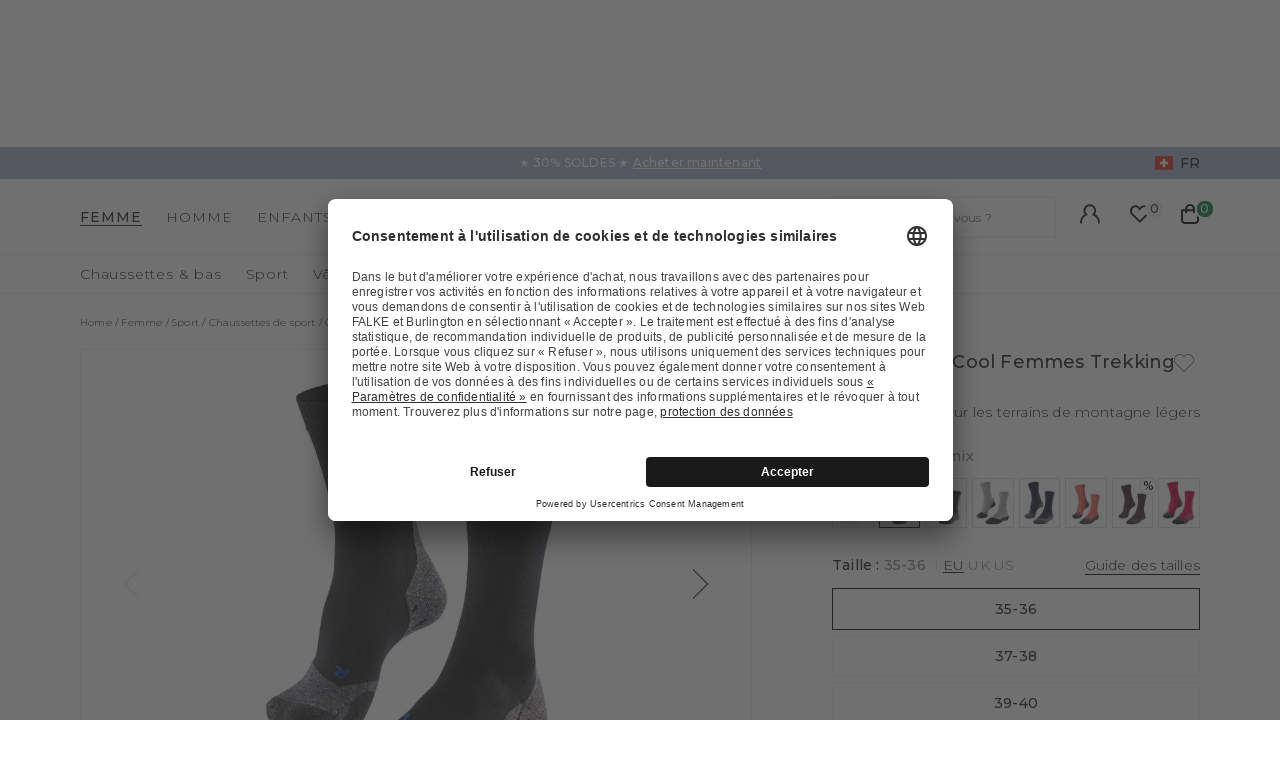

--- FILE ---
content_type: text/html;charset=UTF-8
request_url: https://www.falke.com/ch_fr/p/tk2-explore-cool-femmes-trekking-chaussettes/16139_3010/
body_size: 53641
content:
<!doctype html>
<html class="" lang="fr">
  <head>
    <link rel="dns-prefetch" href="//app.usercentrics.eu"/>
  <link rel="dns-prefetch" href="//api.usercentrics.eu"/>
  <link rel="dns-prefetch" href="//privacy-proxy.usercentrics.eu"/>
  <link rel="preload" href="//privacy-proxy.usercentrics.eu/latest/uc-block.bundle.js" as="script"/>
  <script type="application/javascript"
    src="https://privacy-proxy.usercentrics.eu/latest/uc-block.bundle.js">
  </script>
  <script>
    uc.deactivateBlocking(
      [
        'p4WgtHjOT', // Tealium IQ is not blocked by SDP
        'Hko_qNsui-Q', // Google reCaptcha is not blocked by SDP
        'JiFH1ubU', // Paypal is not blocked by SDP
        'HkIVcNiuoZX', // Cloudflare is not blocked by SDP
      ]
    );

    uc.blockElements({
      'HyEX5Nidi-m': '.uc-custom-video-layer', // Show usercentrics overlay over the custom video thumbnail element
    });

    uc.setCustomTranslations({
      'fr': {
        ACCEPT: "Accepter",
        DEFAULT_DESCRIPTION: "Des données à caractère personnel seront transmises à %TECHNOLOGY_NAME%. Vous trouverez tous les détails dans notre \u003Ca target=\"_blank\" rel=\"noopener\" href=\"\/informations\/politique-de-confidentialite\/\"\u003Epolitique de confidentialité\u003C\/a\u003E. Vous pouvez rétracter votre consentement à tout moment dans les Paramètres des cookies en bas de la page.",
        VIDEO_DESCRIPTION: "Des données à caractère personnel seront transmises à %TECHNOLOGY_NAME%. Vous trouverez tous les détails dans notre \u003Ca target=\"_blank\" rel=\"noopener\" href=\"\/informations\/politique-de-confidentialite\/\"\u003Epolitique de confidentialité\u003C\/a\u003E. Vous pouvez rétracter votre consentement à tout moment dans les Paramètres des cookies en bas de la page.",
        DEFAULT_TITLE: "Nous avons besoin de votre consentement pour charger le service externe %TECHNOLOGY_NAME%.",
      },
    });
  </script>
<meta http-equiv="Content-type" content="text/html; charset=utf-8">
<meta name="viewport" content="width=device-width, initial-scale=1.0, maximum-scale=1.0, minimum-scale=1.0" />


<meta http-equiv="X-UA-Compatible" content="IE=edge,chrome=1">
<meta http-equiv="cleartype" content="on">

<meta name="description" content="Les chaussettes de randonnée FALKE TK 2 Cool pour femme empêchent la formation d’ampoules au niveau des pieds grâce aux pointes de pied brevetées et en assure un refroidissement agréable. À découvrir maintenant.">
<meta name="keywords" content="">
<meta property="og:title" content="TK2 Explore Cool Femmes Trekking Chaussettes">
  <meta property="og:site_name" content="TK2 Explore Cool Femmes Trekking Chaussettes">
  <meta property="og:url" content="https://www.falke.com/ch_fr/p/tk2-explore-cool-femmes-trekking-chaussettes/16139_3010/">
  <meta property="og:image" content="https://static.falke.com/TK2_Explore_Cool_Femmes_Trekking_Chaussettes/pdmain/fallback_image.png">
  <meta property="og:description" content="">
  <script type="application/ld+json">
    [{"@context":"https://schema.org/","@type":"Product","brand":{"@type":"Brand","logo":"https://www.falke.com//media/i/falke-logo-2839-0.png","name":"FALKE"},"description":"Avec son rembourrage moyen et son mélange avec Lyocell, la chaussette de randonnée TK2 Cool offre un meilleur confort et un rafraîchissement agréable lors de la randonnée dans un terrain léger par un temps chaud. Le transport de l'humidité ainsi que la coupe optimale assurent une température parfaite et un grand confort au pied.","image":"https://static.falke.com/pdmain/1332848-62d8cecc2daec.jpg","name":"TK2 Explore Cool Femmes Trekking Chaussettes","offers":[{"@type":"Offer","availability":"http://schema.org/InStock","itemOffered":{"@type":"Offer","name":"TK2 Explore Cool Femmes Trekking Chaussettes","sku":"16139_301002"},"price":35.0,"priceCurrency":"CHF","url":"https://www.falke.com/p/tk2-explore-cool-femmes-trekking-chaussettes/16139_3010/"},{"@type":"Offer","availability":"http://schema.org/InStock","itemOffered":{"@type":"Offer","name":"TK2 Explore Cool Femmes Trekking Chaussettes","sku":"16139_301003"},"price":35.0,"priceCurrency":"CHF","url":"https://www.falke.com/p/tk2-explore-cool-femmes-trekking-chaussettes/16139_3010/"},{"@type":"Offer","availability":"http://schema.org/InStock","itemOffered":{"@type":"Offer","name":"TK2 Explore Cool Femmes Trekking Chaussettes","sku":"16139_301005"},"price":35.0,"priceCurrency":"CHF","url":"https://www.falke.com/p/tk2-explore-cool-femmes-trekking-chaussettes/16139_3010/"},{"@type":"Offer","availability":"http://schema.org/InStock","itemOffered":{"@type":"Offer","name":"TK2 Explore Cool Femmes Trekking Chaussettes","sku":"16139_301001"},"price":35.0,"priceCurrency":"CHF","url":"https://www.falke.com/p/tk2-explore-cool-femmes-trekking-chaussettes/16139_3010/"},{"@type":"Offer","availability":"http://schema.org/InStock","itemOffered":{"@type":"Offer","name":"TK2 Explore Cool Femmes Trekking Chaussettes","sku":"16139_301004"},"price":35.0,"priceCurrency":"CHF","url":"https://www.falke.com/p/tk2-explore-cool-femmes-trekking-chaussettes/16139_3010/"}],"sku":"16139_301001","url":"https://www.falke.com/p/tk2-explore-cool-femmes-trekking-chaussettes/16139_3010/"},{"@context":"https://schema.org/","@type":"BreadcrumbList","itemListElement":[{"@type":"ListItem","item":{"@id":"https://www.falke.com/ch_fr/","name":"Home"},"position":1},{"@type":"ListItem","item":{"@id":"/ch_fr/femme/","name":"Femme"},"position":2},{"@type":"ListItem","item":{"@id":"/ch_fr/femme/sport/","name":"Sport"},"position":3},{"@type":"ListItem","item":{"@id":"/ch_fr/femme/sport/chaussettes-de-sport/","name":"Chaussettes de sport"},"position":4},{"@type":"ListItem","item":{"@id":"/ch_fr/femme/sport/chaussettes-de-sport/chaussettes-de-randonnee/","name":"Chaussettes de randonnée"},"position":5},{"@type":"ListItem","item":{"@id":"https://www.falke.com/ch_fr/p/tk2-explore-cool-femmes-trekking-chaussettes/16139_3010/","name":"TK2 Explore Cool Femmes Trekking Chaussettes"},"position":6}]}]</script>
<link rel="canonical" href="https://www.falke.com/ch_fr/p/tk2-explore-cool-femmes-trekking-chaussettes/16139_3010/">
<link rel="alternate" href="https://www.falke.com/cy_en/p/tk2-explore-cool-women-trekking-socks/16139_3010/" hreflang="en-CY" />
  <link rel="alternate" href="https://www.falke.com/sk_en/p/tk2-explore-cool-women-trekking-socks/16139_3010/" hreflang="en-SK" />
  <link rel="alternate" href="https://www.falke.com/pt_en/p/tk2-explore-cool-women-trekking-socks/16139_3010/" hreflang="en-PT" />
  <link rel="alternate" href="https://www.falke.com/lv_en/p/tk2-explore-cool-women-trekking-socks/16139_3010/" hreflang="en-LV" />
  <link rel="alternate" href="https://www.falke.com/ro_en/p/tk2-explore-cool-women-trekking-socks/16139_3010/" hreflang="en-RO" />
  <link rel="alternate" href="https://www.falke.com/ch_fr/p/tk2-explore-cool-femmes-trekking-chaussettes/16139_3010/" hreflang="fr-CH" />
  <link rel="alternate" href="https://www.falke.com/si_en/p/tk2-explore-cool-women-trekking-socks/16139_3010/" hreflang="en-SI" />
  <link rel="alternate" href="https://www.falke.com/gr_en/p/tk2-explore-cool-women-trekking-socks/16139_3010/" hreflang="en-GR" />
  <link rel="alternate" href="https://www.falke.com/sk_sk/p/tk2-explore-cool-women-trekking-socks/16139_3010/" hreflang="sk-SK" />
  <link rel="alternate" href="https://www.falke.com/ie_en/p/tk2-explore-cool-women-trekking-socks/16139_3010/" hreflang="en-IE" />
  <link rel="alternate" href="https://www.falke.com/mt_en/p/tk2-explore-cool-women-trekking-socks/16139_3010/" hreflang="en-MT" />
  <link rel="alternate" href="https://www.falke.com/bg_en/p/tk2-explore-cool-women-trekking-socks/16139_3010/" hreflang="en-BG" />
  <link rel="alternate" href="https://www.falke.com/lu_fr/p/tk2-explore-cool-femmes-trekking-chaussettes/16139_3010/" hreflang="fr-LU" />
  <link rel="alternate" href="https://www.falke.com/nl_nl/p/tk2-explore-cool-dames-trekking-sokken/16139_3010/" hreflang="nl-NL" />
  <link rel="alternate" href="https://www.falke.com/ch_de/p/tk2-explore-cool-damen-trekking-socken/16139_3010/" hreflang="de-CH" />
  <link rel="alternate" href="https://www.falke.com/ee_en/p/tk2-explore-cool-women-trekking-socks/16139_3010/" hreflang="en-EE" />
  <link rel="alternate" href="https://www.falke.com/fi_en/p/tk2-explore-cool-women-trekking-socks/16139_3010/" hreflang="en-FI" />
  <link rel="alternate" href="https://www.falke.com/at_de/p/tk2-explore-cool-damen-trekking-socken/16139_3010/" hreflang="de-AT" />
  <link rel="alternate" href="https://www.falke.com/be_nl/p/tk2-explore-cool-dames-trekking-sokken/16139_3010/" hreflang="nl-BE" />
  <link rel="alternate" href="https://www.falke.com/dk_en/p/tk2-explore-cool-women-trekking-socks/16139_3010/" hreflang="en-DK" />
  <link rel="alternate" href="https://www.falke.com/ch_it/p/tk2-explore-cool-donna-trekking-calze/16139_3010/" hreflang="it-CH" />
  <link rel="alternate" href="https://www.falke.com/es_es/p/tk2-explore-cool-mujer-trekking-calcetines/16139_3010/" hreflang="es-ES" />
  <link rel="alternate" href="https://www.falke.com/de_de/p/tk2-explore-cool-damen-trekking-socken/16139_3010/" hreflang="de-DE" />
  <link rel="alternate" href="https://www.falke.com/se_en/p/tk2-explore-cool-women-trekking-socks/16139_3010/" hreflang="en-SE" />
  <link rel="alternate" href="https://www.falke.com/lt_en/p/tk2-explore-cool-women-trekking-socks/16139_3010/" hreflang="en-LT" />
  <link rel="alternate" href="https://www.falke.com/hr_en/p/tk2-explore-cool-women-trekking-socks/16139_3010/" hreflang="en-HR" />
  <link rel="alternate" href="https://www.falke.com/uk_en/p/tk2-explore-cool-women-trekking-socks/16139_3010/" hreflang="en-GB" />
  <link rel="alternate" href="https://www.falke.com/pl_en/p/tk2-explore-cool-women-trekking-socks/16139_3010/" hreflang="en-PL" />
  <link rel="alternate" href="https://www.falke.com/be_fr/p/tk2-explore-cool-femmes-trekking-chaussettes/16139_3010/" hreflang="fr-BE" />
  <link rel="alternate" href="https://www.falke.com/it_it/p/tk2-explore-cool-donna-trekking-calze/16139_3010/" hreflang="it-IT" />
  <link rel="alternate" href="https://www.falke.com/pl_pl/p/tk2-explore-cool-kobiety-trekking-skarpety/16139_3010/" hreflang="pl-PL" />
  <link rel="alternate" href="https://www.falke.com/cz_en/p/tk2-explore-cool-women-trekking-socks/16139_3010/" hreflang="en-CZ" />
  <link rel="alternate" href="https://www.falke.com/fr_fr/p/tk2-explore-cool-femmes-trekking-chaussettes/16139_3010/" hreflang="fr-FR" />
  <link rel="alternate" href="https://www.falke.com/hu_en/p/tk2-explore-cool-women-trekking-socks/16139_3010/" hreflang="en-HU" />
  <link rel="alternate" href="https://www.falke.com/uk_en/p/tk2-explore-cool-women-trekking-socks/16139_3010/" hreflang="x-default" />
  <title>Chaussettes de randonnée Femme TK 2 Cool  (Noir) |  FALKE</title>
    <link rel="preload" href="https://cdnjs.cloudflare.com/ajax/libs/flag-icon-css/2.9.0/css/flag-icon.min.css" as="style" type="text/css" crossorigin>
<link rel="preload" href="/71b598a0afbf47b55215640f255df19d5b6bba57/assets/base/fonts/iconfont.woff2" as="font" type="font/woff2" crossorigin>

<link rel="preload" href="/71b598a0afbf47b55215640f255df19d5b6bba57/assets/base/fonts/montserrat-latin-variable-100-900.woff2" as="font" type="font/woff2" crossorigin>
    <link rel="preload" href="/ch_fr/71b598a0afbf47b55215640f255df19d5b6bba57/assets/base/css/styles.css" as="style">
<link rel="stylesheet" href="https://cdnjs.cloudflare.com/ajax/libs/flag-icon-css/2.9.0/css/flag-icon.min.css" type="text/css" charset="utf-8" crossorigin>

<link rel="stylesheet" href="/ch_fr/71b598a0afbf47b55215640f255df19d5b6bba57/assets/base/css/styles.css" type="text/css" charset="utf-8">
<link rel="shortcut icon" type="image/x-icon" href="/ch_fr/71b598a0afbf47b55215640f255df19d5b6bba57/assets/base/staticImages/favicon.ico?v1b0cf3deaa6b72b14c674128910871cec3f8906b">
  <link rel="icon" type="image/x-icon" href="/ch_fr/71b598a0afbf47b55215640f255df19d5b6bba57/assets/base/staticImages/favicon.ico?v1b0cf3deaa6b72b14c674128910871cec3f8906b">
  <link rel="apple-touch-icon-precomposed" sizes="57x57" href="/ch_fr/71b598a0afbf47b55215640f255df19d5b6bba57/assets/base/staticImages/apple-touch-icon-57x57.png?v1b0cf3deaa6b72b14c674128910871cec3f8906b">
  <link rel="apple-touch-icon-precomposed" sizes="60x60" href="/ch_fr/71b598a0afbf47b55215640f255df19d5b6bba57/assets/base/staticImages/apple-touch-icon-60x60.png?v1b0cf3deaa6b72b14c674128910871cec3f8906b">
  <link rel="apple-touch-icon-precomposed" sizes="72x72" href="/ch_fr/71b598a0afbf47b55215640f255df19d5b6bba57/assets/base/staticImages/apple-touch-icon-72x72.png?v1b0cf3deaa6b72b14c674128910871cec3f8906b">
  <link rel="apple-touch-icon-precomposed" sizes="76x76" href="/ch_fr/71b598a0afbf47b55215640f255df19d5b6bba57/assets/base/staticImages/apple-touch-icon-76x76.png?v1b0cf3deaa6b72b14c674128910871cec3f8906b">
  <link rel="apple-touch-icon-precomposed" sizes="114x114" href="/ch_fr/71b598a0afbf47b55215640f255df19d5b6bba57/assets/base/staticImages/apple-touch-icon-114x114.png?v1b0cf3deaa6b72b14c674128910871cec3f8906b">
  <link rel="apple-touch-icon-precomposed" sizes="120x120" href="/ch_fr/71b598a0afbf47b55215640f255df19d5b6bba57/assets/base/staticImages/apple-touch-icon-120x120.png?v1b0cf3deaa6b72b14c674128910871cec3f8906b">
  <link rel="apple-touch-icon-precomposed" sizes="144x144" href="/ch_fr/71b598a0afbf47b55215640f255df19d5b6bba57/assets/base/staticImages/apple-touch-icon-144x144.png?v1b0cf3deaa6b72b14c674128910871cec3f8906b">
  <link rel="apple-touch-icon-precomposed" sizes="152x152" href="/ch_fr/71b598a0afbf47b55215640f255df19d5b6bba57/assets/base/staticImages/apple-touch-icon-152x152.png?v1b0cf3deaa6b72b14c674128910871cec3f8906b">
  <link rel="icon" type="image/png" sizes="16x16" href="/ch_fr/71b598a0afbf47b55215640f255df19d5b6bba57/assets/base/staticImages/favicon-16x16.png?v1b0cf3deaa6b72b14c674128910871cec3f8906b">
  <link rel="icon" type="image/png" sizes="32x32" href="/ch_fr/71b598a0afbf47b55215640f255df19d5b6bba57/assets/base/staticImages/favicon-32x32.png?v1b0cf3deaa6b72b14c674128910871cec3f8906b">
  <link rel="icon" type="image/png" sizes="96x96" href="/ch_fr/71b598a0afbf47b55215640f255df19d5b6bba57/assets/base/staticImages/favicon-96x96.png?v1b0cf3deaa6b72b14c674128910871cec3f8906b">
  <link rel="icon" type="image/png" sizes="128x128" href="/ch_fr/71b598a0afbf47b55215640f255df19d5b6bba57/assets/base/staticImages/favicon-128.png?v1b0cf3deaa6b72b14c674128910871cec3f8906b">
  <link rel="icon" type="image/png" sizes="196x196" href="/ch_fr/71b598a0afbf47b55215640f255df19d5b6bba57/assets/base/staticImages/favicon-196x196.png?v1b0cf3deaa6b72b14c674128910871cec3f8906b">
  <meta name="application-name" content="&nbsp;">
  <meta name="msapplication-TileColor" content="#FFFFFF">
  <meta name="msapplication-TileImage" content="/ch_fr/71b598a0afbf47b55215640f255df19d5b6bba57/assets/base/staticImages/mstile-144x144.png?v1b0cf3deaa6b72b14c674128910871cec3f8906b">
  <meta name="msapplication-square70x70logo" content="/ch_fr/71b598a0afbf47b55215640f255df19d5b6bba57/assets/base/staticImages/mstile-70x70.png?v1b0cf3deaa6b72b14c674128910871cec3f8906b">
  <meta name="msapplication-square150x150logo" content="/ch_fr/71b598a0afbf47b55215640f255df19d5b6bba57/assets/base/staticImages/mstile-150x150.png?v1b0cf3deaa6b72b14c674128910871cec3f8906b">
  <meta name="msapplication-wide310x150logo" content="/ch_fr/71b598a0afbf47b55215640f255df19d5b6bba57/assets/base/staticImages/mstile-310x150.png?v1b0cf3deaa6b72b14c674128910871cec3f8906b">
  <meta name="msapplication-square310x310logo" content="/ch_fr/71b598a0afbf47b55215640f255df19d5b6bba57/assets/base/staticImages/mstile-310x310.png?v1b0cf3deaa6b72b14c674128910871cec3f8906b">
<!-- kameleoon -->
<!-- kameleoon -->
<script>window.kameleoonQueue = window.kameleoonQueue || [];</script>
          <script src="//rubjqpoo4l.kameleoon.eu/engine.js" async></script>
        <!-- /kameleoon -->

<script type="text/javascript">
  window.iShop = {
    config: {
      baseUrl: "https://www.falke.com/ch_fr",
    }
  };
</script>

<script>document.documentElement.className += ' js';</script>
<script>
  window.addEventListener('load', (_) => {
    var htmlElement = document.querySelector('html');

    if (htmlElement.style.getPropertyValue('--scrollbar-width')) {
      return;
    }

    var scrollBarWidth = (window.innerWidth - document.documentElement.clientWidth) + 'px';
    htmlElement.style.setProperty('--scrollbar-width', scrollBarWidth);
  });
</script>

<!--[if lte IE 10]>
<script type="text/javascript">
  document.location.href = "/ch_fr/browser-error/";
</script>
<![endif]-->

<script type="text/javascript" charset="utf-8">
  _ishopevents_url = "/ch_fr/ishop-api/events/";
  _ishopevents = [];

  function teaser_click(link, event) {
    _ishopevents.push(event);
    return true;
  }

</script>
<!-- dataLayer -->
<script>
  window.onload = function() {
    document.body.classList.add("outer"); //this class is used for scroll event tracking
  };
  var utag_data = {};

  function utagLinkDeferred(data, callback) {
    if (!window.utag || typeof window.utag.link !== "function") return;
    setTimeout(() => window.utag.link(data, callback), 0);
  }

  function pushViewEvent(data) {
    setTimeout(() => {
      try {
        const dataObject = typeof data == 'string' ? JSON.parse(data) : data;
        if(dataObject && typeof dataObject == 'object' && window.utag && typeof window.utag.view == "function") {
          window.utag.view(dataObject);
        }
      }
      catch (e) {
        // prevent JSON.parse from throwing javascript error
      }
    }, 0);
  }

  function pushLinkEvent(data) {
    setTimeout(() => {
      try {
        const dataObject = typeof data == 'string' ? JSON.parse(data) : data;
        if(dataObject && typeof dataObject == 'object' && window.utag && typeof window.utag.link == "function") {
          window.utag.link(dataObject);
        }
      }
      catch (e) {
        // prevent JSON.parse from throwing javascript error
      }
    }, 0);
  }

  function employeeStatusCallback(json) {
    if (!window.utag || typeof window.utag.link !== "function") return;
    setTimeout(() => window.utag.link({"event":"employeeStatus","employeeStatus" : json.status}), 0);
  }

  
    Object.assign(utag_data, {
  "event" : "productView",
  "page_name" : "www.falke.com/ch_fr/ch_fr/femme/sport/chaussettes-de-sport/chaussettes-de-randonnee/tk2-explore-cool-femmes-trekking-chaussettes-16139-3010/",
  "page_type" : "product-page",
  "basket_amount" : "0.00",
  "shop_currency_code" : "CHF",
  "custom_country_code" : "ch",
  "custom_language_code" : "fr",
  "employee_status" : "false",
  "page_login_status" : "logged-out",
  "product_id" : [ "16139_301001" ],
  "product_name" : [ "TK2 Explore Cool Women Trekking Socks" ],
  "product_variant" : [ "black-mix-3010" ],
  "product_category" : [ "Trekking Socks" ],
  "product_position" : [ "1" ],
  "product_price" : [ "35.00" ],
  "product_list" : [ "ch_fr-femme-sport-chaussettes-de-sport-chaussettes-de-randonnee" ],
  "product_size_availability" : [ "37-38", "39-40", "43-44", "35-36", "41-42" ],
  "product_personalised" : [ "not-personalized" ],
  "product_customisability" : [ "not-customisable" ],
  "product_type" : [ "non-flagged" ],
  "product_pnr" : [ "16139" ],
  "product_ccd" : [ "3010" ],
  "product_six" : [ "01" ]
});
    window.employee_status = 'false';
  </script>

<!-- Tealium Universal Tag -->
<script type="text/javascript">
    (function(a,b,c,d) {
      a='//tags-eu.tiqcdn.com/utag/falke/fal-ch/prod/utag.js';
      b=document;c='script';d=b.createElement(c);d.src=a;
      d.type='text/java'+c;d.async=true;
      a=b.getElementsByTagName(c)[0];a.parentNode.insertBefore(d,a)})();
  </script>
</head>
  <body class="default-layout page-detail-view">
    <div id="novosales-app" data-language="fr" v-cloak>
      <burger-menu-redesigned-wrapper
              open-trigger-selector=".header__burger-menu-trigger"
            >
            </burger-menu-redesigned-wrapper>
          <page-overlay>
        </page-overlay>
        <div class="header-height" aria-hidden="true"></div>
        <header
          is="header-vue"
          class="header header-height"
          :is-benefit-bar-set="true"
          :show-navigation="true"
          :show-user-shortcuts="true"
          type=""
          :is-brand-page="false"
        >
          <div slot="benefitBar">
                <benefit-bar-carousel
    background-color="#a0b1cd"
    :show-language="true"
    :tabs="[
      
        {
          headlineColor: '#ffffff',
          
          headline: '★ 30% SOLDES ★',
          headlineColor: '#ffffff',
          linkColor: '#ffffff',
          
          linkText: 'Acheter maintenant',
          
          infoboxText: '',
          infoboxTextColor: '',
          infoboxBackgroundColor: '',
          link: '/ch_fr/ts/sale/',
        },
      
    ]"
    :fade-time="5000"
  >
    <div
      class="benefit-bar-carousel__content"
      style="background-color: #a0b1cd"
    >
      <div
        class="benefit-bar-carousel__headline"
        style="color: #ffffff;"
      >
        ★ 30% SOLDES ★<span class="benefit-bar-carousel__link-wrapper">
            <a
              class="benefit-bar-carousel__link"
              href="/ch_frnull"
              style="color: #ffffff;"
            >
              Acheter maintenant</a>
          </span>
        </div>
    </div>
  </benefit-bar-carousel>
</div>
            <div>
  <nav>
    <ul>
      <li>
          <a href="/ch_fr/femme/">Femme</a>
          <ul>
              <li>
                  <a href="/ch_fr/femme/chaussettes-bas/">Chaussettes &amp; bas</a>
                  <ul>
                      <li>
                          <a href="/ch_fr/femme/chaussettes-bas/bas/">Bas</a>
                        </li>
                      <li>
                          <a href="/ch_fr/femme/chaussettes-bas/bas-autofixants/">Bas autofixants</a>
                        </li>
                      <li>
                          <a href="/ch_fr/femme/chaussettes-bas/chaussettes/">Chaussettes</a>
                        </li>
                      <li>
                          <a href="/ch_fr/femme/chaussettes-bas/chaussettes-a-picots-pantoufles/">Chaussettes à picots &amp; Pantoufles</a>
                        </li>
                      <li>
                          <a href="/ch_fr/femme/chaussettes-bas/collants-leggings/">Collants &amp; Leggings</a>
                        </li>
                      <li>
                          <a href="/ch_fr/femme/chaussettes-bas/guetres/">Guêtres</a>
                        </li>
                      <li>
                          <a href="/ch_fr/femme/chaussettes-bas/mi-bas/">Mi-bas</a>
                        </li>
                      <li>
                          <a href="/ch_fr/femme/chaussettes-bas/compression-products-women/">Copy 1 of Produits de compression</a>
                        </li>
                      <li>
                          <a href="/ch_fr/femme/chaussettes-bas/protege-pieds/">Protège-pieds</a>
                        </li>
                      <li>
                          <a href="/ch_fr/femme/chaussettes-bas/socquettes-basses/">Socquettes basses</a>
                        </li>
                      <li>
                          <a href="/ch_fr/femme/chaussettes-bas/sale/">Sale</a>
                        </li>
                      </ul>
                  </li>
              <li>
                  <a href="/ch_fr/femme/sport/">Sport</a>
                  <ul>
                      <li>
                          <a href="/ch_fr/femme/sport/accessoires/">Accessoires</a>
                        </li>
                      <li>
                          <a href="/ch_fr/femme/sport/chaussettes-de-sport/">Chaussettes de sport</a>
                        </li>
                      <li>
                          <a href="/ch_fr/femme/sport/pantalons-shorts/">Pantalons &amp; shorts</a>
                        </li>
                      <li>
                          <a href="/ch_fr/femme/sport/polos-t-shirt-manches-courtes/">Polos &amp; t-shirt manches courtes</a>
                        </li>
                      <li>
                          <a href="/ch_fr/femme/sport/pull-over-t-shirt-manches-longues/">Pull-over &amp; t-shirt manches longues</a>
                        </li>
                      <li>
                          <a href="/ch_fr/femme/sport/sous-vetements-techniques/">Sous-vêtements techniques</a>
                        </li>
                      <li>
                          <a href="/ch_fr/femme/sport/soutiens-gorges-de-sport/">Soutiens-gorges de sport</a>
                        </li>
                      <li>
                          <a href="/ch_fr/femme/sport/vestes-gilets/">Vestes &amp; gilets</a>
                        </li>
                      <li>
                          <a href="/ch_fr/femme/sport/sale/">Sale</a>
                        </li>
                      </ul>
                  </li>
              <li>
                  <a href="/ch_fr/femme/vetements/">Vêtements</a>
                  <ul>
                      <li>
                          <a href="/ch_fr/femme/vetements/accessoires/">Accessoires</a>
                        </li>
                      <li>
                          <a href="/ch_fr/femme/vetements/body/">Body</a>
                        </li>
                      <li>
                          <a href="/ch_fr/femme/vetements/leggings/">Leggings</a>
                        </li>
                      <li>
                          <a href="/ch_fr/femme/vetements/pantalons-shorts/">Pantalons &amp; shorts</a>
                        </li>
                      <li>
                          <a href="/ch_fr/femme/vetements/pulls-cardigans/">Pulls &amp; cardigans</a>
                        </li>
                      <li>
                          <a href="/ch_fr/femme/vetements/robes-jupes/">Robes &amp; jupes</a>
                        </li>
                      <li>
                          <a href="/ch_fr/femme/vetements/t-shirts-polos/">T-shirts &amp; polos</a>
                        </li>
                      <li>
                          <a href="/ch_fr/femme/vetements/sale/">Sale</a>
                        </li>
                      </ul>
                  </li>
              <li>
                  <a href="/ch_fr/femme/sous-vetements/">Sous-vêtements</a>
                  <ul>
                      <li>
                          <a href="/ch_fr/femme/sous-vetements/soutien-gorge-tops/">Soutien-gorge &amp; Tops</a>
                        </li>
                      <li>
                          <a href="/ch_fr/femme/sous-vetements/t-shirts/">T-Shirts</a>
                        </li>
                      <li>
                          <a href="/ch_fr/femme/sous-vetements/culottes-slips/">Culottes &amp; Slips</a>
                        </li>
                      </ul>
                  </li>
              <li>
                  <a href="/ch_fr/femme/sale/">Sale</a>
                  </li>
              </ul>
          </li>
      <li>
          <a href="/ch_fr/homme/">Homme</a>
          <ul>
              <li>
                  <a href="/ch_fr/homme/chaussettes-bas/">Chaussettes &amp; bas</a>
                  <ul>
                      <li>
                          <a href="/ch_fr/homme/chaussettes-bas/chaussettes/">Chaussettes</a>
                        </li>
                      <li>
                          <a href="/ch_fr/homme/chaussettes-bas/chaussettes-a-picots-pantoufles/">Chaussettes à picots &amp; Pantoufles</a>
                        </li>
                      <li>
                          <a href="/ch_fr/homme/chaussettes-bas/compression-products-men/">Copy 1 of Produits de compression</a>
                        </li>
                      <li>
                          <a href="/ch_fr/homme/chaussettes-bas/mi-bas/">Mi-bas</a>
                        </li>
                      <li>
                          <a href="/ch_fr/homme/chaussettes-bas/protege-pieds/">Protège-pieds</a>
                        </li>
                      <li>
                          <a href="/ch_fr/homme/chaussettes-bas/produits-techniques/">Produits techniques</a>
                        </li>
                      <li>
                          <a href="/ch_fr/homme/chaussettes-bas/socquettes-basses/">Socquettes basses</a>
                        </li>
                      <li>
                          <a href="/ch_fr/homme/chaussettes-bas/sale/">Sale</a>
                        </li>
                      </ul>
                  </li>
              <li>
                  <a href="/ch_fr/homme/sport/">Sport</a>
                  <ul>
                      <li>
                          <a href="/ch_fr/homme/sport/accessoires/">Accessoires</a>
                        </li>
                      <li>
                          <a href="/ch_fr/homme/sport/chaussettes-de-sport/">Chaussettes de sport</a>
                        </li>
                      <li>
                          <a href="/ch_fr/homme/sport/pantalons-shorts/">Pantalons &amp; shorts</a>
                        </li>
                      <li>
                          <a href="/ch_fr/homme/sport/polos-t-shirt-manches-courtes/">Polos &amp; t-shirt manches courtes</a>
                        </li>
                      <li>
                          <a href="/ch_fr/homme/sport/pull-over-t-shirt-manches-longues/">Pull-over &amp; t-shirt manches longues</a>
                        </li>
                      <li>
                          <a href="/ch_fr/homme/sport/sous-vetements-techniques/">Sous-vêtements techniques</a>
                        </li>
                      <li>
                          <a href="/ch_fr/homme/sport/tanktops-singlets/">Tanktops &amp; Singlets</a>
                        </li>
                      <li>
                          <a href="/ch_fr/homme/sport/vestes-gilets/">Vestes &amp; gilets</a>
                        </li>
                      <li>
                          <a href="/ch_fr/homme/sport/sale/">Sale</a>
                        </li>
                      </ul>
                  </li>
              <li>
                  <a href="/ch_fr/homme/vetements/">Vêtements</a>
                  <ul>
                      <li>
                          <a href="/ch_fr/homme/vetements/accessoires/">Accessoires</a>
                        </li>
                      <li>
                          <a href="/ch_fr/homme/vetements/pantalons/">Pantalons</a>
                        </li>
                      <li>
                          <a href="/ch_fr/homme/vetements/pulls-cardigans/">Pulls &amp; cardigans</a>
                        </li>
                      <li>
                          <a href="/ch_fr/homme/vetements/t-shirts-polos/">T-shirts &amp; polos</a>
                        </li>
                      <li>
                          <a href="/ch_fr/homme/vetements/vestes-manteaux/">Vestes &amp; manteaux</a>
                        </li>
                      <li>
                          <a href="/ch_fr/homme/vetements/sale/">Sale</a>
                        </li>
                      </ul>
                  </li>
              <li>
                  <a href="/ch_fr/homme/sous-vetements/">Sous-vêtements</a>
                  <ul>
                      <li>
                          <a href="/ch_fr/homme/sous-vetements/tanktops/">Tanktops</a>
                        </li>
                      <li>
                          <a href="/ch_fr/homme/sous-vetements/t-shirts/">T-Shirts</a>
                        </li>
                      <li>
                          <a href="/ch_fr/homme/sous-vetements/boxer-slips/">Boxer &amp; Slips</a>
                        </li>
                      </ul>
                  </li>
              <li>
                  <a href="/ch_fr/homme/sale/">Sale</a>
                  </li>
              </ul>
          </li>
      <li>
          <a href="/ch_fr/enfants/">Enfants</a>
          <ul>
              <li>
                  <a href="/ch_fr/enfants/bebes/">Bébés</a>
                  <ul>
                      <li>
                          <a href="/ch_fr/enfants/bebes/chaussettes-bebe/">Chaussettes bébé</a>
                        </li>
                      <li>
                          <a href="/ch_fr/enfants/bebes/chaussettes-a-picots/">Chaussettes à picots</a>
                        </li>
                      <li>
                          <a href="/ch_fr/enfants/bebes/collants-leggings/">Collants &amp; Leggings</a>
                        </li>
                      <li>
                          <a href="/ch_fr/enfants/bebes/sale/">Sale</a>
                        </li>
                      </ul>
                  </li>
              <li>
                  <a href="/ch_fr/enfants/enfant/">Enfant</a>
                  <ul>
                      <li>
                          <a href="/ch_fr/enfants/enfant/chaussettes/">Chaussettes</a>
                        </li>
                      <li>
                          <a href="/ch_fr/enfants/enfant/chaussettes-a-picots/">Chaussettes à picots</a>
                        </li>
                      <li>
                          <a href="/ch_fr/enfants/enfant/collants-leggings/">Collants &amp; Leggings</a>
                        </li>
                      <li>
                          <a href="/ch_fr/enfants/enfant/mi-bas/">Mi-bas</a>
                        </li>
                      <li>
                          <a href="/ch_fr/enfants/enfant/pantoufles/">Pantoufles</a>
                        </li>
                      <li>
                          <a href="/ch_fr/enfants/enfant/protege-pieds/">Protège-pieds</a>
                        </li>
                      <li>
                          <a href="/ch_fr/enfants/enfant/socquettes-basses/">Socquettes basses</a>
                        </li>
                      <li>
                          <a href="/ch_fr/enfants/enfant/sale/">Sale</a>
                        </li>
                      </ul>
                  </li>
              <li>
                  <a href="/ch_fr/enfants/sport/">Sport</a>
                  <ul>
                      <li>
                          <a href="/ch_fr/enfants/sport/chaussettes-de-course-de-randonnee/">Chaussettes de course &amp; de randonnée</a>
                        </li>
                      <li>
                          <a href="/ch_fr/enfants/sport/accessoires/">Accessoires</a>
                        </li>
                      <li>
                          <a href="/ch_fr/enfants/sport/chaussettes-de-ski/">Chaussettes de ski</a>
                        </li>
                      <li>
                          <a href="/ch_fr/enfants/sport/sous-vetements-techniques/">Sous-vêtements techniques</a>
                        </li>
                      <li>
                          <a href="/ch_fr/enfants/sport/sale/">Sale</a>
                        </li>
                      </ul>
                  </li>
              <li>
                  <a href="/ch_fr/enfants/sale/">Sale</a>
                  </li>
              </ul>
          </li>
      </ul>
  </nav>
  <a href="/">
    <img
      src="/ch_fr/71b598a0afbf47b55215640f255df19d5b6bba57/assets/base/staticImages/falke_logo.svg"
      title="falke"
      alt="falke"
    />
  </a>
  <ul>
    <a href="/ch_fr/account/">
      Votre compte</a>
    <a href="/ch_fr/wishlist/">
      Liste de souhaits</a>
    <a href="/ch_fr/basket/">
      Panier</a>
  </ul>
</div>
</header>
      <breadcrumbs
    :breadcrumbs="[
      
        {
          displayName: &quot;Home&quot;,
          link: '/'
        },
      
        {
          displayName: &quot;Femme&quot;,
          link: '/ch_fr/femme/'
        },
      
        {
          displayName: &quot;Sport&quot;,
          link: '/ch_fr/femme/sport/'
        },
      
        {
          displayName: &quot;Chaussettes de sport&quot;,
          link: '/ch_fr/femme/sport/chaussettes-de-sport/'
        },
      
        {
          displayName: &quot;Chaussettes de randonnée&quot;,
          link: '/ch_fr/femme/sport/chaussettes-de-sport/chaussettes-de-randonnee/'
        },
      
        {
          displayName: &quot;TK2 Explore Cool Femmes Trekking Chaussettes&quot;,
          link: '/ch_fr/p/tk2-explore-cool-femmes-trekking-chaussettes/16139_3010/'
        },
      
    ]"
  >
  </breadcrumbs>
<main class="page-main">
        <div  class="container">
          <page-preload-provider
  preloader-component-name="product-detailed-page-preloader"
  chunk-component-name="product-detailed-page"
  :preloader-component-props="{
    expectedRecosCount: 2,
    
        title: 'TK2 Explore Cool Femmes Trekking Chaussettes',
      
        description: 'grand confort pour les terrains de montagne légers',
      
      colorsCount: 8,
      sizesCount: 5,
      thumbnailsCount: 8,
    
      videosCount: 1,
      isPersonalisationAvailable: false,
      isAboAvailable: false,
      isProductFlag: false,
      isSale: false,
    
  }"
>
</page-preload-provider>

<product-detailed-page
  :expected-recos-count="2"
>
  <template #default>
    <div class="product-detailed-page__seo-content">
      <h1>TK2 Explore Cool Femmes Trekking Chaussettes</h1>
      <h2>grand confort pour les terrains de montagne légers</h2>
      <p>Avec son rembourrage moyen et son mélange avec Lyocell, la chaussette de randonnée TK2 Cool offre un meilleur confort et un rafraîchissement agréable lors de la randonnée dans un terrain léger par un temps chaud. Le transport de l'humidité ainsi que la coupe optimale assurent une température parfaite et un grand confort au pied.</p>
      <ul>
          <li>Chaussettes de randonnée pour un grand confort en montagne de moyenne altitude par température chaude à très chaude</li>
          <li>Construction à 3 couches évacuant l'humidité qui maintient les pieds au sec et les protège des ampoules</li>
          <li>Ajustement optimal, adapté aux exigences anatomiques spécifiques de chaque pied (bout droit et gauche). Coupe féminine, spécialement adaptée aux pieds étroits</li>
          <li>Combinaison de matériaux végans frais comportant du lyocell - idéale pour les températures élevées de l'été</li>
          <li>Rembourrage d'épaisseur moyenne pour un équilibre optimal entre confort et protection. Conviennent parfaitement aux chaussures (légères) de randonnée et de trekking des catégories A-B</li>
          </ul>
      <ul>
          <li><a href="/ch_fr/p/tk2-explore-femmes-trekking-chaussettes/16319_3010/">TK2 Explore Femmes Trekking Chaussettes</a></li>
          <li><a href="/ch_fr/p/tk-compression-energy-femmes-trekking-mi-bas/16090_3003/">TK Compression Energy Femmes Trekking Mi-bas</a></li>
          <li><a href="/ch_fr/p/tk2-explore-femmes-trekking-chaussettes/16445_3010/">TK2 Explore Femmes Trekking Chaussettes</a></li>
          <li><a href="/ch_fr/p/tk2-explore-short-femmes-trekking-chaussettes-courtes/16153_3010/">TK2 Explore Short Femmes Trekking Chaussettes courtes</a></li>
          <li><a href="/ch_fr/p/tk-compression-stabilizing-femmes-trekking-chaussettes/16118_3003/">TK Compression Stabilizing Femmes Trekking Chaussettes</a></li>
          <li><a href="/ch_fr/p/tk5-wander-invisible-femmes-trekking-chaussettes-invisibles/16175_3010/">TK5 Wander Invisible Femmes Trekking Chaussettes invisibles</a></li>
          <li><a href="/ch_fr/p/tk5-wander-cool-short-femmes-trekking-chaussettes-courtes/16128_3010/">TK5 Wander Cool Short Femmes Trekking Chaussettes courtes</a></li>
          <li><a href="/ch_fr/p/tk2-explore-cool-short-femmes-trekking-chaussettes-courtes/16155_3010/">TK2 Explore Cool Short Femmes Trekking Chaussettes courtes</a></li>
          <li><a href="/ch_fr/p/tk5-wander-short-femmes-trekking-chaussettes-courtes/16473_3010/">TK5 Wander Short Femmes Trekking Chaussettes courtes</a></li>
          <li><a href="/ch_fr/p/tk5-wander-femmes-trekking-chaussettes/16243_3010/">TK5 Wander Femmes Trekking Chaussettes</a></li>
          <li><a href="/ch_fr/p/tk1-adventure-femmes-trekking-chaussettes/16443_3010/">TK1 Adventure Femmes Trekking Chaussettes</a></li>
          <li><a href="/ch_fr/p/tk2-explore-sensitive-femmes-trekking-chaussettes/16484_3010/">TK2 Explore Sensitive Femmes Trekking Chaussettes</a></li>
          </ul>
      </div>
  </template>
  <template #superpdp>
    <div data-nosnippet>
        <div class="grid" >
  <div class="row">
      <div class=" col-xs-12 col-sm-12 col-md-12 col-lg-12 ">
      <html-teaser>
      <h3 style="text-align: center;">FALKE HIKING SOCKS AT A GLANCE</h3></html-teaser>
  </div>
  </div>
  <div class="row">
      <div class=" col-xs-3 col-sm-3 col-md-3 col-lg-3 ">
      <adjacent-images
          extra-text=""
          
            :should-eager-load-image="true"
          
            :max-items-per-row="6"
            :is-category-page-type="false"
          
          :image-teasers="[
            
              {
                boxAlignment: '',
                
                headline: '',
                src: '\/media\/i\/FALKE_FALKE-ESS_FS25_ESS_500x500_Men_CloseUp_1_Socken_Trekking_Intern_eng_TK5-14706-2.jpg',
                imageNaturalWidth: 500,
                imageNaturalHeight: 500,
                
                imageAlt: 'TK5 Wander, light and comfortable for less demanding terrain',
                
                imageTitle: 'FALKE TK5 Wander trekkingsocks for men',
                index: 0,
                
                text: '',
                textLink: '/ch_fr/ts/falke-tk5/',
                textLinkTarget: 'false',
                textPadded: true,
                buttonText: '',
                buttonLink: '/ch_fr/ts/falke-tk5/',
                buttonLinkTarget: 'false',
                contentAlignment: 'center',
                buttonColor: 'black',
              },
            
          ]"
        >
        </adjacent-images>
      </div>
  <div class=" col-xs-3 col-sm-3 col-md-3 col-lg-3 ">
      <adjacent-images
          extra-text=""
          
            :should-eager-load-image="true"
          
            :max-items-per-row="6"
            :is-category-page-type="false"
          
          :image-teasers="[
            
              {
                boxAlignment: '',
                
                headline: '',
                src: '\/media\/i\/FALKE_FALKE-ESS_FS25_ESS_500x500_Women_CloseUp_1_Socken_Trekking_Intern_eng_TK2-14714-1.jpg',
                imageNaturalWidth: 500,
                imageNaturalHeight: 500,
                
                imageAlt: 'TK2 Explore,high comfort for hills and mountain terrain',
                
                imageTitle: 'FALKE TK2 Explore hiking socks for women',
                index: 0,
                
                text: '',
                textLink: '/ch_fr/ts/falke-tk2/',
                textLinkTarget: 'false',
                textPadded: true,
                buttonText: '',
                buttonLink: '/ch_fr/ts/falke-tk2/',
                buttonLinkTarget: 'false',
                contentAlignment: 'center',
                buttonColor: 'black',
              },
            
          ]"
        >
        </adjacent-images>
      </div>
  <div class=" col-xs-3 col-sm-3 col-md-3 col-lg-3 ">
      <adjacent-images
          extra-text=""
          
            :should-eager-load-image="true"
          
            :max-items-per-row="6"
            :is-category-page-type="false"
          
          :image-teasers="[
            
              {
                boxAlignment: '',
                
                headline: '',
                src: '\/media\/i\/FALKE_FALKE-ESS_FS25_ESS_500x500_Men_CloseUp_1_Socken_Trekking_Intern_eng_TK1-14709-1.jpg',
                imageNaturalWidth: 500,
                imageNaturalHeight: 500,
                
                imageAlt: 'TK1 Adventure high protection for alpine terrain',
                
                imageTitle: 'FALKE TK1 Adventure hiking socks for men',
                index: 0,
                
                text: '',
                textLink: '/ch_fr/ts/falke-tk1/',
                textLinkTarget: 'false',
                textPadded: true,
                buttonText: '',
                buttonLink: '/ch_fr/ts/falke-tk1/',
                buttonLinkTarget: 'false',
                contentAlignment: 'center',
                buttonColor: 'black',
              },
            
          ]"
        >
        </adjacent-images>
      </div>
  <div class=" col-xs-3 col-sm-3 col-md-3 col-lg-3 ">
      <adjacent-images
          extra-text=""
          
            :should-eager-load-image="true"
          
            :max-items-per-row="6"
            :is-category-page-type="false"
          
          :image-teasers="[
            
              {
                boxAlignment: '',
                
                headline: '',
                src: '\/media\/i\/FALKE_FALKE-ESS_FS25_ESS_500x500_Women_CloseUp_1_Socken_Trekking_Intern_eng_TKX-14716-1.jpg',
                imageNaturalWidth: 500,
                imageNaturalHeight: 500,
                
                imageAlt: 'TK-X Expedition, maximum protection for high alpine expeditions',
                
                imageTitle: 'FALKE TK-X Expedition hiking socks for women',
                index: 0,
                
                text: '',
                textLink: '/ch_fr/ts/falke-tkx/',
                textLinkTarget: 'false',
                textPadded: true,
                buttonText: '',
                buttonLink: '/ch_fr/ts/falke-tkx/',
                buttonLinkTarget: 'false',
                contentAlignment: 'center',
                buttonColor: 'black',
              },
            
          ]"
        >
        </adjacent-images>
      </div>
  </div>
  <div class="row">
      <div class=" col-xs-12 col-sm-12 col-md-12 col-lg-12 ">
      <div class="button-teaser">
  <div class=" button-teaser__buttons">
    <button-teaser
        button-color='black'
        button-text='FIND OUT MORE ABOUT FALKE HIKING'
        button-link='/ch_fr/inspiration/falke-trekking/'
        open-link-in-new-window='false'
      >
      </button-teaser>
    </div>
  </div>
</div>
  </div>
  </div>
  </div>
    </template>
  </product-detailed-page>
</div>
        <layer-modal>
          </layer-modal>
        </main>
      <footer-vue
          :payments-list='[{"logo":"invoice.svg","name":"Facture"},{"logo":"mastercard.svg","name":"Mastercard"},{"logo":"visa.svg","name":"Visa"},{"logo":"amex.svg","name":"American Express"},{"logo":"paypal.svg","name":"Paypal"},{"logo":"amazon_pay.svg","name":"Amazon Pay"},{"logo":"apple_pay.svg","name":"Apple Pay"}]'
          :show-newsletter="true"
          payment-page-url="/informations/paiement/"
          :deliveries-list='[{"logo":"dpd.svg","name":"DPD"}]'
          :legal-links="[
            
              {
                url: 'https://www.falke.com/ch_fr/service/gtc/',
                name: 'CGV'
              },
            
              {
                url: 'https://www.falke.com/ch_fr/service/privacy-policy/',
                name: 'Protection des données'
              },
            
              {
                url: 'javascript:UC_UI.showSecondLayer()',
                name: 'Paramètres des données'
              },
            
              {
                url: 'https://www.falke.com/ch_fr/service/imprint/',
                name: 'Mentions légales'
              },
            
          ]"
        >
          <div class="footer__insertion" slot="insertion">
            <div class="grid" >
  <div class="row">
      <div class=" col-xs-12 col-sm-12 col-md-12 col-lg-12 ">
      <footer-teaser
    :columns="[
      
        {
          
          headline: 'Contact',
          links: [
            
              {
                href: '/contact/',
                
                title: '',
                openLinkInNewWindow: false,
                
                label: 'Aide & contact'
              },
            
              {
                href: '/ch_fr/informations/adresse/',
                
                title: '',
                openLinkInNewWindow: false,
                
                label: 'Directions'
              },
            
              {
                href: '/ch_fr/store/',
                
                title: '',
                openLinkInNewWindow: false,
                
                label: 'Trouver un magasin'
              },
            
              {
                href: '/ch_fr/service/country-overview/',
                
                title: '',
                openLinkInNewWindow: false,
                
                label: 'Aperçu des pays'
              },
            
          ]
        },
      
        {
          
          headline: 'Service',
          links: [
            
              {
                href: '/ch_fr/informations/cult-of-care/',
                
                title: '',
                openLinkInNewWindow: false,
                
                label: 'Conseils d\'entretien'
              },
            
              {
                href: '/ch_fr/service/shipping/',
                
                title: '',
                openLinkInNewWindow: false,
                
                label: 'Envoi'
              },
            
              {
                href: '/falkefriends',
                
                title: '',
                openLinkInNewWindow: false,
                
                label: 'FALKE FRIENDS'
              },
            
              {
                href: '/ch_fr/informations/tableaux-des-tailles/',
                
                title: '',
                openLinkInNewWindow: false,
                
                label: 'Guide des tailles'
              },
            
              {
                href: '/ch_fr/journal/',
                
                title: '',
                openLinkInNewWindow: false,
                
                label: 'Journal'
              },
            
              {
                href: '/ch_fr/service/payment-methods/',
                
                title: '',
                openLinkInNewWindow: false,
                
                label: 'Paiement'
              },
            
              {
                href: '/ch_fr/ts/personalisation-shop/',
                
                title: '',
                openLinkInNewWindow: false,
                
                label: 'Personnalisation'
              },
            
              {
                href: '/ch_fr/service/returns/',
                
                title: '',
                openLinkInNewWindow: false,
                
                label: 'Retours'
              },
            
          ]
        },
      
        {
          
          headline: 'Company',
          links: [
            
              {
                href: '/ch_fr/about-us/',
                
                title: '',
                openLinkInNewWindow: false,
                
                label: 'À propos de nous'
              },
            
              {
                href: '/ch_fr/company/sustainability/',
                
                title: '',
                openLinkInNewWindow: false,
                
                label: 'Durabilité'
              },
            
              {
                href: '/ch_fr/company/press/',
                
                title: '',
                openLinkInNewWindow: false,
                
                label: 'Presse'
              },
            
              {
                href: '/ch_fr/company/we-stand-with-ukraine/',
                
                title: '',
                openLinkInNewWindow: false,
                
                label: 'We stand with Ukraine'
              },
            
              {
                href: '/ch_fr/informations/copy3-of-affiliate-partner-program/',
                
                title: '',
                openLinkInNewWindow: false,
                
                label: 'Programme d\'affiliation'
              },
            
              {
                href: 'inmodal:/legal/',
                
                title: '',
                openLinkInNewWindow: false,
                
                label: 'Procédure de recours'
              },
            
              {
                href: '/ch_fr/service/accessibility/',
                
                title: '',
                openLinkInNewWindow: false,
                
                label: 'Déclaration d\'accessibilité'
              },
            
          ]
        },
      
    ]"
  >
  </footer-teaser>
</div>
  </div>
  </div>
  </div>
        </footer-vue>
      <global-app-error></global-app-error>
        <language-switcher></language-switcher>
        <scroll-up-button></scroll-up-button>
        </div>
    <script type="text/javascript">
  window.__globalConfig = {
    store: 'falke',
    jsessionid: '',
    externalUrls: {
      instagram: 'https://www.instagram.com/falke/',
      instagramFalkeUsa: 'https://www.instagram.com/falkeusa/',
      instagramBurlington: 'https://www.instagram.com/burlingtonsocks/',
      facebook: 'https://www.facebook.com/FALKE',
      facebookBurlington: 'https://www.facebook.com/burlington',
      pinterestFalke: 'https://www.pinterest.de/falkecom/',
      tiktokBurlington: 'https://www.tiktok.com/@burlington_socks',
      burlington: 'https://www.burlington.de/',
      outlet: 'https://outlet.falke.com',
      resetPasswordFalke: 'https://www.falke.com/passwordreset/request/',
      resetPasswordBurlington: 'https://www.burlington.de/passwordreset/request/',
    },
    internalUrls: {
      homePage: '/ch_fr/',
      registerConfirmationPage: '/ch_fr/register/confirmation/',
      registerRetail: '/ch_fr/falkefriends/register_retail/',
      authenticationPage: '/ch_fr/authentication/',
      authenticationLoginPage: '/ch_fr/authentication/login/',
      authenticationRegisterPage: '/ch_fr/authentication/register/',
      resetPasswordPage: '/ch_fr/passwordreset/request/',
      newsletterConfirmation: '/ch_fr/newsletter/confirmation/',
      aboPage: '/ch_fr/abonnement/',
      accountPage: '/ch_fr/account/',
      account: {
        overview: '/ch_fr/account/overview/',
        friends: '/ch_fr/account/friends/',
        profile: '/ch_fr/account/mydata/profile',
        addresses: '/ch_fr/account/mydata/addresses',
        changePassword: '/ch_fr/account/mydata/passwordchange',
        communications: '/ch_fr/account/mydata/communication',
        overviewRef: '/account/overview/',
        unsubscribe: '/account/unsubscribe/',
        subscribe: '/account/abonnement/',
        orders: '/ch_fr/account/orders/',
        order: '/ch_fr/account/orders/order/',
        abos: '/ch_fr/account/abonnement/',
        abo: '/ch_fr/account/abonnement?abo=$1',
      },
      accountRemovalSuccessPage: '/ch_fr/unsubscribe/success/',
      guestReturn: '/ch_fr/return/',
    },
    apiUrls: {
      translations: {
        messages: '/ch_fr/messages/'
      },
      searchSuggestions: {
        searchForQuery: '/ch_fr/searchSuggest/'
      },
      cart: {
        edit: '/ch_fr/ajax/basket/edit/',
        basket: '/ch_fr/ajax/basket/',
        minibasket: '/ch_fr/ajax/basket/minibasket/',
        add: '/ch_fr/ajax/basket/add/',
        multiAdd: '/ch_fr/ajax/basket/multiAdd/',
        wishlist: '/ch_fr/wishlist/',
        remove: '/ch_fr/ajax/basket/remove/',
        coupon: '/ch_fr/ajax/basket/voucher/',
        giftcard: '/ch_fr/ajax/basket/giftcard/',
        basketChangedEvent: '/ch_fr/ajax/basket/events/trigger/change/',
        expressPayments: '/ch_fr/ajax/basket/expresspayments/',
        selectFree: '/ch_fr/basket/selectFree/',
        amazonPay: '/ch_fr/ajax/amazonpay/confirm/',
      },
      wishlist: {
        add: '/ch_fr/ajax/wishlist/add/',
        remove: '/ch_fr/ajax/wishlist/remove/',
        update: '/ch_fr/wishlist/edit/submit/',
        addSingleToCart: '/ch_fr/ajax/basket/add/from/wishlist/',
        addAllToCart: '/ch_fr/ajax/basket/add/all/wishlist/',
        getShareLink: '/ch_fr/ajax/wishlist/generateShared/',
      },
      productPage: {
        updateProductPath: '/ch_fr/p/variation-change/',
        personalisationAppliedEvent: '/ch_fr/ajax/perso/tracking/',
      },
      product: {
        cartEdit: '/ch_fr/ajax/basket/edit/',
        wishlistEdit: '/ch_fr/ajax/wishlist/edit/',
        referToFriend: '/ch_fr/referToAFriend/',
        captcha: '/ch_fr/captcha/'
      },
      personalisation: {
        futuraFontBook: '/ch_fr/71b598a0afbf47b55215640f255df19d5b6bba57/assets/base/fonts/futura-book.woff',
        futuraFontMedium: '/ch_fr/71b598a0afbf47b55215640f255df19d5b6bba57/assets/base/fonts/futura-medium.woff',
        constantiaFont: '/ch_fr/71b598a0afbf47b55215640f255df19d5b6bba57/assets/base/fonts/constantia.woff',
        palaceFont: '/ch_fr/71b598a0afbf47b55215640f255df19d5b6bba57/assets/base/fonts/palace.woff',
        blackListCheck: '/ch_fr/ajax/blacklist/check/'
      },
      account: {
        addNewAddress: '/ch_fr/account/address/add/',
        editAddress: '/ch_fr/account/address/edit/',
        deleteAddress: '/ch_fr/account/shipping/delete/',
        setBillingAddress: '/ch_fr/account/address/default/billing/',
        setShippingAddress: '/ch_fr/account/address/default/shipping/',
        order: '/ch_fr/account/order/',
        editOrderBillingAddress: '/ch_fr/account/order/billing/edit/',
        editOrderShippingAddress: '/ch_fr/account/order/shipping/edit/',
        orders: '/ch_fr/account/order/',
        abosEdit: '/ch_fr/account/abonnement/change/',
        changePassword: '/ch_fr/account/mydata/passwordchange/',
        addToCart: '/ch_fr/ajax/basket/add/',
        removeItemFromAbo: '/ch_fr/account/abonnement/remove-item/',
        removeAbo: '/ch_fr/account/abonnement/remove/',
        addItemToAbo: '/ch_fr/account/abonnement/add-item/',
        editInterests: '/ch_fr/account/interests/',
        updatePhoneNumber: '/ch_fr/account/mydata/updatephone/',
        profile: '/ch_fr/account/mydata/profile/',
        agb: '/ch_fr/agb/',
        agbAccept: '/ch_fr/ajax/permissions/agb/',
        return: '/ch_fr/account/return/',
        returnSubmit: '/ch_fr/account/return/submit/',
      },
      communication: {
        updatePreferences: '/ch_fr/account/mydata/communication/preferences/',
        recommendationsUnsubscribe: '/ch_fr/account/mydata/communication/recommendations/unsubscribe/ ',
        falkeFriendsNewsletterUnsubscribe: '/ch_fr/account/mydata/communication/loyalty/unsubscribe/',
        falkeFriendsNewsletterSubscribe: '/ch_fr/account/mydata/communication/loyalty/subscribe/',
        updatePermissions: '/ch_fr/account/mydata/communication/permissions/',
      },
      contact: '/ch_fr/contact/',
      guestReturn: '/ch_fr/return/',
      guestReturnSubmit: '/ch_fr/return/submit/',
      packstations: '/ch_fr/ajax/findPackstations/',
      prudsys: '/ch_fr/ajax/prudsys/',
      password: {
        requestReset: '/ch_fr/passwordreset/request/',
        reset: '/ch_fr/passwordreset/change/',
      },
      creditCard: {
        prepare: '/ch_fr/ajax/paygate/prepare/',
        paygateCheck: '/ch_fr/ajax/paygate/check-widget/'
      },
      paymentCheck: {
        check: '/ch_fr/ajax/paygate/check-redirect/',
        redirect: '/ch_fr/checkout/payment/?paymentError=order&paymentType='
      },
      paygate: {
        initCreditCard: '/ch_fr/payments/creditcard/init/',
        redirect: '/ch_fr/checkout/payment/?paymentError=order&paymentType=',
        checkPaypalPlus: '/ch_fr/checkout/paypal-plus/update/',
      },
      newsletter: {
        subscribeFooter: '/ch_fr/newsletter/footer/subscribe/',
        subscribeLandingPage: '/ch_fr/newsletter/landingpage/subscribe/',
        update: '/ch_fr/newsletter/update/',
        subscribe: '/ch_fr/ajax/account/newsletter/subscribe/',
        unsubscribe: '/ch_fr/ajax/account/newsletter/unsubscribe/',
        isUserSubscriber: '/ch_fr/ajax/account/newsletter/'
      },
      giftcard: {
        check: '/ch_fr/ajax/giftcard/'
      },
      checkout: {
        addressCorrection: '/ch_fr/checkout/address-correction/',
        carrierInfo: '/ch_fr/checkout/updatedata/',
      },
      exitIntention: {
        getVoucherName: '/ch_fr/ajax/exit-intent/voucherName/',
        getVoucerCode: '/ch_fr/admin/exit-intent/voucherCode/'
      },
      sizeNotification: {
        subscribeNotification: '/ch_fr/ajax/size-notification/add/',
        getSizeAlternatives: '/ch_fr/ajax/size-notification/alternatives/'
      },
      authentication: {
        login: '/ch_fr/logincheck/',
        register: '/ch_fr/authentication/register/',
        complete: '/ch_fr/authentication/completeregistration/',
        getUser: '/ch_fr/authentication/customerview/',
      },
      usercentrics: {
        acceptAllUrl: '/ch_fr/cookie-consent/accept/all/',
        denyAllUrl: '/ch_fr/cookie-consent/deny/all/',
        acceptUrl: '/ch_fr/cookie-consent/accept/',
      },
      loyaltyBarcodeUrl: '/ch_fr/loyalty/barcode/',
    },
    apiKeys: {
      recaptcha: '6LfTw-AUAAAAAN5mRdArLPGH8qDHKU8Ep-3kySxn',
    },
    csrfToken: {
      name: '_csrf',
      value: '554be9ce-e8eb-4779-bc18-6083c34b6281'
    },
    dynamics365: {
      pendingCookieName: 'dynamics365PendingSession',
      submittedCookieName: 'dynamics365SubmittedSession',
      
          formCaptureApiUrl: 'https://public-eur.mkt.dynamics.com/api/v1.0/orgs/ef1b0c9f-5493-43bc-94c2-05472061c801/landingpageforms',
          
              complianceId: {
                FF_M: '5223c00d-423d-f011-b4cc-6045bda1b172',
                FF: '165c1964-7c9d-ee11-be37-6045bd895b5a',
                M: '4cd688d5-f798-ee11-be37-6045bd8952d3',
                Unsubscribe_R: '9c29ea67-32b5-ee11-a569-6045bd895f7e',
              },
              formId: {
                All_OptIn: 'de3c2d3b-693d-f011-b4cc-6045bda1b172',
                FF_OptOut: 'b5726f83-263b-f011-b4cc-6045bd973240',
                M_OptOut: '48ed2b84-633d-f011-b4cc-6045bda1b172',
                Reco_OptOut: '862ca8bf-653d-f011-b4cc-6045bda1b172',
                FF_OptIn: '4409da86-137f-f011-b4cc-6045bd9f207d',
                M_OptIn: '009703f1-a17e-f011-b4cc-6045bd9f207d',
              },
              purposeId: {
                CP_FF: '1a5c1964-7c9d-ee11-be37-6045bd895b5a',
                CP_Marketing: '71d688d5-f798-ee11-be37-6045bd8952d3',
                CP_Reco: 'a029ea67-32b5-ee11-a569-6045bd895f7e',
              },
            
    },
  };
</script>

<script>
  window.__initialAppState = {
    global: {
      mainHref: '/ch_fr/',
      isBrandShop: false,
      logoTitle: '',
      userMainCategory: '',
      baseAssetsUrl: '/ch_fr/71b598a0afbf47b55215640f255df19d5b6bba57/assets/base',
      searchBaseUrl: '/ch_fr/search/',
      isSearchAutosuggestVisible: false,
      shopCategoriesTree: [{"current":true,"flyoutBannerTeaser":"","flyoutCategoriesTeaser":"","flyoutLinks":"","flyoutSubcategoriesHeadline":"","name":"Femme","searchSuggestTeaser":"","subcategories":[{"current":false,"flyoutBannerTeaser":"Soldes_174887","flyoutCategoriesTeaser":"ID_142535_170049","flyoutLinks":"ID_73230_73230","flyoutSubcategoriesHeadline":"Catégories","name":"Chaussettes & bas","searchSuggestTeaser":"","subcategories":[{"current":false,"flyoutBannerTeaser":"","flyoutCategoriesTeaser":"","flyoutLinks":"","flyoutSubcategoriesHeadline":"","name":"Bas","searchSuggestTeaser":"","subcategories":[],"text":"","textColor":"","url":"/ch_fr/femme/chaussettes-bas/bas/"},{"current":false,"flyoutBannerTeaser":"","flyoutCategoriesTeaser":"","flyoutLinks":"","flyoutSubcategoriesHeadline":"","name":"Bas autofixants","searchSuggestTeaser":"","subcategories":[],"text":"","textColor":"","url":"/ch_fr/femme/chaussettes-bas/bas-autofixants/"},{"current":false,"flyoutBannerTeaser":"","flyoutCategoriesTeaser":"","flyoutLinks":"","flyoutSubcategoriesHeadline":"","name":"Chaussettes","searchSuggestTeaser":"","subcategories":[],"text":"","textColor":"","url":"/ch_fr/femme/chaussettes-bas/chaussettes/"},{"current":false,"flyoutBannerTeaser":"","flyoutCategoriesTeaser":"","flyoutLinks":"","flyoutSubcategoriesHeadline":"","name":"Chaussettes à picots & Pantoufles","searchSuggestTeaser":"","subcategories":[],"text":"","textColor":"","url":"/ch_fr/femme/chaussettes-bas/chaussettes-a-picots-pantoufles/"},{"current":false,"flyoutBannerTeaser":"","flyoutCategoriesTeaser":"","flyoutLinks":"","flyoutSubcategoriesHeadline":"","name":"Collants & Leggings","searchSuggestTeaser":"","subcategories":[{"current":false,"flyoutBannerTeaser":"","flyoutCategoriesTeaser":"","flyoutLinks":"","flyoutSubcategoriesHeadline":"","name":"Collant tricoté","searchSuggestTeaser":"","subcategories":[],"text":"","textColor":"","url":"/ch_fr/femme/chaussettes-bas/collants-leggings/collant-tricote/"},{"current":false,"flyoutBannerTeaser":"","flyoutCategoriesTeaser":"","flyoutLinks":"","flyoutSubcategoriesHeadline":"","name":"Collant fins","searchSuggestTeaser":"","subcategories":[{"current":false,"flyoutBannerTeaser":"","flyoutCategoriesTeaser":"","flyoutLinks":"","flyoutSubcategoriesHeadline":"","name":"Collants Transparents","searchSuggestTeaser":"","subcategories":[],"text":"","textColor":"","url":"/ch_fr/femme/chaussettes-bas/collants-leggings/collant-fins/sheer-tights/"},{"current":false,"flyoutBannerTeaser":"","flyoutCategoriesTeaser":"","flyoutLinks":"","flyoutSubcategoriesHeadline":"","name":"Collants Opaques","searchSuggestTeaser":"","subcategories":[],"text":"","textColor":"","url":"/ch_fr/femme/chaussettes-bas/collants-leggings/collant-fins/opaque-tights/"},{"current":false,"flyoutBannerTeaser":"","flyoutCategoriesTeaser":"","flyoutLinks":"","flyoutSubcategoriesHeadline":"","name":"Collants a Motifs","searchSuggestTeaser":"","subcategories":[],"text":"","textColor":"","url":"/ch_fr/femme/chaussettes-bas/collants-leggings/collant-fins/patterned-tights/"}],"text":"","textColor":"","url":"/ch_fr/femme/chaussettes-bas/collants-leggings/collant-fins/"},{"current":false,"flyoutBannerTeaser":"","flyoutCategoriesTeaser":"","flyoutLinks":"","flyoutSubcategoriesHeadline":"","name":"Leggings & Capri","searchSuggestTeaser":"","subcategories":[],"text":"","textColor":"","url":"/ch_fr/femme/chaussettes-bas/collants-leggings/leggings-capri/"}],"text":"","textColor":"","url":"/ch_fr/femme/chaussettes-bas/collants-leggings/"},{"current":false,"flyoutBannerTeaser":"","flyoutCategoriesTeaser":"","flyoutLinks":"","flyoutSubcategoriesHeadline":"","name":"Guêtres","searchSuggestTeaser":"","subcategories":[],"text":"","textColor":"","url":"/ch_fr/femme/chaussettes-bas/guetres/"},{"current":false,"flyoutBannerTeaser":"","flyoutCategoriesTeaser":"","flyoutLinks":"","flyoutSubcategoriesHeadline":"","name":"Mi-bas","searchSuggestTeaser":"","subcategories":[],"text":"","textColor":"","url":"/ch_fr/femme/chaussettes-bas/mi-bas/"},{"current":false,"flyoutBannerTeaser":"","flyoutCategoriesTeaser":"","flyoutLinks":"","flyoutSubcategoriesHeadline":"","name":"Copy 1 of Produits de compression","searchSuggestTeaser":"","subcategories":[],"text":"Produits de compression","textColor":"","url":"/ch_fr/femme/chaussettes-bas/compression-products-women/"},{"current":false,"flyoutBannerTeaser":"","flyoutCategoriesTeaser":"","flyoutLinks":"","flyoutSubcategoriesHeadline":"","name":"Protège-pieds","searchSuggestTeaser":"","subcategories":[],"text":"","textColor":"","url":"/ch_fr/femme/chaussettes-bas/protege-pieds/"},{"current":false,"flyoutBannerTeaser":"","flyoutCategoriesTeaser":"","flyoutLinks":"","flyoutSubcategoriesHeadline":"","name":"Socquettes basses","searchSuggestTeaser":"","subcategories":[],"text":"","textColor":"","url":"/ch_fr/femme/chaussettes-bas/socquettes-basses/"},{"current":false,"flyoutBannerTeaser":"","flyoutCategoriesTeaser":"","flyoutLinks":"","flyoutSubcategoriesHeadline":"","name":"Sale","searchSuggestTeaser":"","subcategories":[],"text":"Soldes","textColor":"#e83643","url":"/ch_fr/femme/chaussettes-bas/sale/"}],"text":"","textColor":"","url":"/ch_fr/femme/chaussettes-bas/"},{"current":true,"flyoutBannerTeaser":"30% SALE Damen ESS_172993","flyoutCategoriesTeaser":"Damen Sportkategorien_73320","flyoutLinks":"Sport Damen Flyout Links_166426","flyoutSubcategoriesHeadline":"Vêtements de sport","name":"Sport","searchSuggestTeaser":"","subcategories":[{"current":false,"flyoutBannerTeaser":"","flyoutCategoriesTeaser":"","flyoutLinks":"","flyoutSubcategoriesHeadline":"","name":"Accessoires","searchSuggestTeaser":"","subcategories":[],"text":"","textColor":"","url":"/ch_fr/femme/sport/accessoires/"},{"current":true,"flyoutBannerTeaser":"","flyoutCategoriesTeaser":"","flyoutLinks":"","flyoutSubcategoriesHeadline":"","name":"Chaussettes de sport","searchSuggestTeaser":"","subcategories":[{"current":false,"flyoutBannerTeaser":"","flyoutCategoriesTeaser":"","flyoutLinks":"","flyoutSubcategoriesHeadline":"","name":"Chaussettes de vélo","searchSuggestTeaser":"","subcategories":[],"text":"","textColor":"","url":"/ch_fr/femme/sport/chaussettes-de-sport/chaussettes-de-velo/"},{"current":false,"flyoutBannerTeaser":"","flyoutCategoriesTeaser":"","flyoutLinks":"","flyoutSubcategoriesHeadline":"","name":"Chaussettes techniques","searchSuggestTeaser":"","subcategories":[],"text":"","textColor":"","url":"/ch_fr/femme/sport/chaussettes-de-sport/chaussettes-techniques/"},{"current":false,"flyoutBannerTeaser":"","flyoutCategoriesTeaser":"","flyoutLinks":"","flyoutSubcategoriesHeadline":"","name":"Chaussettes de golf","searchSuggestTeaser":"","subcategories":[],"text":"","textColor":"","url":"/ch_fr/femme/sport/chaussettes-de-sport/chaussettes-de-golf/"},{"current":false,"flyoutBannerTeaser":"","flyoutCategoriesTeaser":"","flyoutLinks":"","flyoutSubcategoriesHeadline":"","name":"Chaussettes de compression","searchSuggestTeaser":"","subcategories":[],"text":"","textColor":"","url":"/ch_fr/femme/sport/chaussettes-de-sport/chaussettes-de-compression/"},{"current":false,"flyoutBannerTeaser":"","flyoutCategoriesTeaser":"","flyoutLinks":"","flyoutSubcategoriesHeadline":"","name":"Chaussettes de course","searchSuggestTeaser":"","subcategories":[],"text":"","textColor":"","url":"/ch_fr/femme/sport/chaussettes-de-sport/chaussettes-de-course/"},{"current":false,"flyoutBannerTeaser":"","flyoutCategoriesTeaser":"","flyoutLinks":"","flyoutSubcategoriesHeadline":"","name":"Chaussettes de ski","searchSuggestTeaser":"","subcategories":[],"text":"","textColor":"","url":"/ch_fr/femme/sport/chaussettes-de-sport/chaussettes-de-ski/"},{"current":false,"flyoutBannerTeaser":"","flyoutCategoriesTeaser":"","flyoutLinks":"","flyoutSubcategoriesHeadline":"","name":"Chaussettes de tennis","searchSuggestTeaser":"","subcategories":[],"text":"","textColor":"","url":"/ch_fr/femme/sport/chaussettes-de-sport/chaussettes-de-tennis/"},{"current":true,"flyoutBannerTeaser":"","flyoutCategoriesTeaser":"","flyoutLinks":"","flyoutSubcategoriesHeadline":"","name":"Chaussettes de randonnée","searchSuggestTeaser":"","subcategories":[],"text":"","textColor":"","url":"/ch_fr/femme/sport/chaussettes-de-sport/chaussettes-de-randonnee/"}],"text":"","textColor":"","url":"/ch_fr/femme/sport/chaussettes-de-sport/"},{"current":false,"flyoutBannerTeaser":"","flyoutCategoriesTeaser":"","flyoutLinks":"","flyoutSubcategoriesHeadline":"","name":"Pantalons & shorts","searchSuggestTeaser":"","subcategories":[],"text":"","textColor":"","url":"/ch_fr/femme/sport/pantalons-shorts/"},{"current":false,"flyoutBannerTeaser":"","flyoutCategoriesTeaser":"","flyoutLinks":"","flyoutSubcategoriesHeadline":"","name":"Polos & t-shirt manches courtes","searchSuggestTeaser":"","subcategories":[],"text":"","textColor":"","url":"/ch_fr/femme/sport/polos-t-shirt-manches-courtes/"},{"current":false,"flyoutBannerTeaser":"","flyoutCategoriesTeaser":"","flyoutLinks":"","flyoutSubcategoriesHeadline":"","name":"Pull-over & t-shirt manches longues","searchSuggestTeaser":"","subcategories":[],"text":"","textColor":"","url":"/ch_fr/femme/sport/pull-over-t-shirt-manches-longues/"},{"current":false,"flyoutBannerTeaser":"","flyoutCategoriesTeaser":"","flyoutLinks":"","flyoutSubcategoriesHeadline":"","name":"Sous-vêtements techniques","searchSuggestTeaser":"","subcategories":[{"current":false,"flyoutBannerTeaser":"","flyoutCategoriesTeaser":"","flyoutLinks":"","flyoutSubcategoriesHeadline":"","name":"Pantalons","searchSuggestTeaser":"","subcategories":[{"current":false,"flyoutBannerTeaser":"","flyoutCategoriesTeaser":"","flyoutLinks":"","flyoutSubcategoriesHeadline":"","name":"Maximum Warm","searchSuggestTeaser":"","subcategories":[],"text":"","textColor":"","url":"/ch_fr/femme/sport/sous-vetements-techniques/pantalons/maximum-warm/"},{"current":false,"flyoutBannerTeaser":"","flyoutCategoriesTeaser":"","flyoutLinks":"","flyoutSubcategoriesHeadline":"","name":"Warm","searchSuggestTeaser":"","subcategories":[],"text":"","textColor":"","url":"/ch_fr/femme/sport/sous-vetements-techniques/pantalons/warm/"},{"current":false,"flyoutBannerTeaser":"","flyoutCategoriesTeaser":"","flyoutLinks":"","flyoutSubcategoriesHeadline":"","name":"Wool Tech","searchSuggestTeaser":"","subcategories":[],"text":"","textColor":"","url":"/ch_fr/femme/sport/sous-vetements-techniques/pantalons/wool-tech/"}],"text":"","textColor":"","url":"/ch_fr/femme/sport/sous-vetements-techniques/pantalons/"},{"current":false,"flyoutBannerTeaser":"","flyoutCategoriesTeaser":"","flyoutLinks":"","flyoutSubcategoriesHeadline":"","name":"T-shirt manches courtes","searchSuggestTeaser":"","subcategories":[{"current":false,"flyoutBannerTeaser":"","flyoutCategoriesTeaser":"","flyoutLinks":"","flyoutSubcategoriesHeadline":"","name":"Wool Tech Light","searchSuggestTeaser":"","subcategories":[],"text":"","textColor":"","url":"/ch_fr/femme/sport/sous-vetements-techniques/t-shirt-manches-courtes/wool-tech-light/"},{"current":false,"flyoutBannerTeaser":"","flyoutCategoriesTeaser":"","flyoutLinks":"","flyoutSubcategoriesHeadline":"","name":"Warm","searchSuggestTeaser":"","subcategories":[],"text":"","textColor":"","url":"/ch_fr/femme/sport/sous-vetements-techniques/t-shirt-manches-courtes/warm/"}],"text":"","textColor":"","url":"/ch_fr/femme/sport/sous-vetements-techniques/t-shirt-manches-courtes/"},{"current":false,"flyoutBannerTeaser":"","flyoutCategoriesTeaser":"","flyoutLinks":"","flyoutSubcategoriesHeadline":"","name":"T-shirts à manches longues","searchSuggestTeaser":"","subcategories":[{"current":false,"flyoutBannerTeaser":"","flyoutCategoriesTeaser":"","flyoutLinks":"","flyoutSubcategoriesHeadline":"","name":"Wool Tech Light","searchSuggestTeaser":"","subcategories":[],"text":"","textColor":"","url":"/ch_fr/femme/sport/sous-vetements-techniques/t-shirts-a-manches-longues/wool-tech-light/"},{"current":false,"flyoutBannerTeaser":"","flyoutCategoriesTeaser":"","flyoutLinks":"","flyoutSubcategoriesHeadline":"","name":"Maximum Warm","searchSuggestTeaser":"","subcategories":[],"text":"","textColor":"","url":"/ch_fr/femme/sport/sous-vetements-techniques/t-shirts-a-manches-longues/maximum-warm/"},{"current":false,"flyoutBannerTeaser":"","flyoutCategoriesTeaser":"","flyoutLinks":"","flyoutSubcategoriesHeadline":"","name":"Warm","searchSuggestTeaser":"","subcategories":[],"text":"","textColor":"","url":"/ch_fr/femme/sport/sous-vetements-techniques/t-shirts-a-manches-longues/warm/"},{"current":false,"flyoutBannerTeaser":"","flyoutCategoriesTeaser":"","flyoutLinks":"","flyoutSubcategoriesHeadline":"","name":"Wool Tech","searchSuggestTeaser":"","subcategories":[],"text":"","textColor":"","url":"/ch_fr/femme/sport/sous-vetements-techniques/t-shirts-a-manches-longues/wool-tech/"}],"text":"","textColor":"","url":"/ch_fr/femme/sport/sous-vetements-techniques/t-shirts-a-manches-longues/"},{"current":false,"flyoutBannerTeaser":"","flyoutCategoriesTeaser":"","flyoutLinks":"","flyoutSubcategoriesHeadline":"","name":"Culottes & Slips","searchSuggestTeaser":"","subcategories":[{"current":false,"flyoutBannerTeaser":"","flyoutCategoriesTeaser":"","flyoutLinks":"","flyoutSubcategoriesHeadline":"","name":"Wool Tech Light","searchSuggestTeaser":"","subcategories":[],"text":"","textColor":"","url":"/ch_fr/femme/sport/sous-vetements-techniques/culottes-slips/wool-tech-light/"},{"current":false,"flyoutBannerTeaser":"","flyoutCategoriesTeaser":"","flyoutLinks":"","flyoutSubcategoriesHeadline":"","name":"Warm","searchSuggestTeaser":"","subcategories":[],"text":"","textColor":"","url":"/ch_fr/femme/sport/sous-vetements-techniques/culottes-slips/warm/"}],"text":"","textColor":"","url":"/ch_fr/femme/sport/sous-vetements-techniques/culottes-slips/"}],"text":"","textColor":"","url":"/ch_fr/femme/sport/sous-vetements-techniques/"},{"current":false,"flyoutBannerTeaser":"","flyoutCategoriesTeaser":"","flyoutLinks":"","flyoutSubcategoriesHeadline":"","name":"Soutiens-gorges de sport","searchSuggestTeaser":"","subcategories":[{"current":false,"flyoutBannerTeaser":"","flyoutCategoriesTeaser":"","flyoutLinks":"","flyoutSubcategoriesHeadline":"","name":"Low Support","searchSuggestTeaser":"","subcategories":[],"text":"","textColor":"","url":"/ch_fr/femme/sport/soutiens-gorges-de-sport/low-support/"},{"current":false,"flyoutBannerTeaser":"","flyoutCategoriesTeaser":"","flyoutLinks":"","flyoutSubcategoriesHeadline":"","name":"Medium Support","searchSuggestTeaser":"","subcategories":[],"text":"","textColor":"","url":"/ch_fr/femme/sport/soutiens-gorges-de-sport/medium-support/"},{"current":false,"flyoutBannerTeaser":"","flyoutCategoriesTeaser":"","flyoutLinks":"","flyoutSubcategoriesHeadline":"","name":"Maximum Support","searchSuggestTeaser":"","subcategories":[],"text":"","textColor":"","url":"/ch_fr/femme/sport/soutiens-gorges-de-sport/maximum-support/"}],"text":"","textColor":"","url":"/ch_fr/femme/sport/soutiens-gorges-de-sport/"},{"current":false,"flyoutBannerTeaser":"","flyoutCategoriesTeaser":"","flyoutLinks":"","flyoutSubcategoriesHeadline":"","name":"Vestes & gilets","searchSuggestTeaser":"","subcategories":[],"text":"","textColor":"","url":"/ch_fr/femme/sport/vestes-gilets/"},{"current":false,"flyoutBannerTeaser":"","flyoutCategoriesTeaser":"","flyoutLinks":"","flyoutSubcategoriesHeadline":"","name":"Sale","searchSuggestTeaser":"","subcategories":[],"text":"Soldes","textColor":"#e83643","url":"/ch_fr/femme/sport/sale/"}],"text":"","textColor":"","url":"/ch_fr/femme/sport/"},{"current":false,"flyoutBannerTeaser":"30% SALE Damen Apparel_173467","flyoutCategoriesTeaser":"Damen Bekleidung Flyout Kategorien_73353","flyoutLinks":"ID_104115_104115","flyoutSubcategoriesHeadline":"Catégories","name":"Vêtements","searchSuggestTeaser":"","subcategories":[{"current":false,"flyoutBannerTeaser":"","flyoutCategoriesTeaser":"","flyoutLinks":"","flyoutSubcategoriesHeadline":"","name":"Accessoires","searchSuggestTeaser":"","subcategories":[],"text":"","textColor":"","url":"/ch_fr/femme/vetements/accessoires/"},{"current":false,"flyoutBannerTeaser":"","flyoutCategoriesTeaser":"","flyoutLinks":"","flyoutSubcategoriesHeadline":"","name":"Body","searchSuggestTeaser":"","subcategories":[],"text":"","textColor":"","url":"/ch_fr/femme/vetements/body/"},{"current":false,"flyoutBannerTeaser":"","flyoutCategoriesTeaser":"","flyoutLinks":"","flyoutSubcategoriesHeadline":"","name":"Leggings","searchSuggestTeaser":"","subcategories":[],"text":"","textColor":"","url":"/ch_fr/femme/vetements/leggings/"},{"current":false,"flyoutBannerTeaser":"","flyoutCategoriesTeaser":"","flyoutLinks":"","flyoutSubcategoriesHeadline":"","name":"Pantalons & shorts","searchSuggestTeaser":"","subcategories":[],"text":"","textColor":"","url":"/ch_fr/femme/vetements/pantalons-shorts/"},{"current":false,"flyoutBannerTeaser":"","flyoutCategoriesTeaser":"","flyoutLinks":"","flyoutSubcategoriesHeadline":"","name":"Pulls & cardigans","searchSuggestTeaser":"","subcategories":[],"text":"","textColor":"","url":"/ch_fr/femme/vetements/pulls-cardigans/"},{"current":false,"flyoutBannerTeaser":"","flyoutCategoriesTeaser":"","flyoutLinks":"","flyoutSubcategoriesHeadline":"","name":"Robes & jupes","searchSuggestTeaser":"","subcategories":[],"text":"","textColor":"","url":"/ch_fr/femme/vetements/robes-jupes/"},{"current":false,"flyoutBannerTeaser":"","flyoutCategoriesTeaser":"","flyoutLinks":"","flyoutSubcategoriesHeadline":"","name":"T-shirts & polos","searchSuggestTeaser":"","subcategories":[],"text":"","textColor":"","url":"/ch_fr/femme/vetements/t-shirts-polos/"},{"current":false,"flyoutBannerTeaser":"","flyoutCategoriesTeaser":"","flyoutLinks":"","flyoutSubcategoriesHeadline":"","name":"Sale","searchSuggestTeaser":"","subcategories":[],"text":"Soldes","textColor":"#e83643","url":"/ch_fr/femme/vetements/sale/"}],"text":"","textColor":"","url":"/ch_fr/femme/vetements/"},{"current":false,"flyoutBannerTeaser":"30% SALE Damen UW_173572","flyoutCategoriesTeaser":"Damen Unterwäsche_98427","flyoutLinks":"ID_104116_104116","flyoutSubcategoriesHeadline":"Catégories","name":"Sous-vêtements","searchSuggestTeaser":"","subcategories":[{"current":false,"flyoutBannerTeaser":"","flyoutCategoriesTeaser":"","flyoutLinks":"","flyoutSubcategoriesHeadline":"","name":"Soutien-gorge & Tops","searchSuggestTeaser":"","subcategories":[],"text":"","textColor":"","url":"/ch_fr/femme/sous-vetements/soutien-gorge-tops/"},{"current":false,"flyoutBannerTeaser":"","flyoutCategoriesTeaser":"","flyoutLinks":"","flyoutSubcategoriesHeadline":"","name":"T-Shirts","searchSuggestTeaser":"","subcategories":[],"text":"","textColor":"","url":"/ch_fr/femme/sous-vetements/t-shirts/"},{"current":false,"flyoutBannerTeaser":"","flyoutCategoriesTeaser":"","flyoutLinks":"","flyoutSubcategoriesHeadline":"","name":"Culottes & Slips","searchSuggestTeaser":"","subcategories":[],"text":"","textColor":"","url":"/ch_fr/femme/sous-vetements/culottes-slips/"}],"text":"","textColor":"","url":"/ch_fr/femme/sous-vetements/"},{"current":false,"flyoutBannerTeaser":"","flyoutCategoriesTeaser":"","flyoutLinks":"","flyoutSubcategoriesHeadline":"","name":"Sale","searchSuggestTeaser":"","subcategories":[],"text":"Soldes","textColor":"#e83643","url":"/ch_fr/femme/sale/"}],"text":"","textColor":"","url":"/ch_fr/femme/"},{"current":false,"flyoutBannerTeaser":"","flyoutCategoriesTeaser":"","flyoutLinks":"","flyoutSubcategoriesHeadline":"","name":"Homme","searchSuggestTeaser":"","subcategories":[{"current":false,"flyoutBannerTeaser":"Soldes_174885","flyoutCategoriesTeaser":"ID_73188_73188","flyoutLinks":"ID_73189_73189","flyoutSubcategoriesHeadline":"Catégories","name":"Chaussettes & bas","searchSuggestTeaser":"","subcategories":[{"current":false,"flyoutBannerTeaser":"","flyoutCategoriesTeaser":"","flyoutLinks":"","flyoutSubcategoriesHeadline":"","name":"Chaussettes","searchSuggestTeaser":"","subcategories":[],"text":"","textColor":"","url":"/ch_fr/homme/chaussettes-bas/chaussettes/"},{"current":false,"flyoutBannerTeaser":"","flyoutCategoriesTeaser":"","flyoutLinks":"","flyoutSubcategoriesHeadline":"","name":"Chaussettes à picots & Pantoufles","searchSuggestTeaser":"","subcategories":[],"text":"","textColor":"","url":"/ch_fr/homme/chaussettes-bas/chaussettes-a-picots-pantoufles/"},{"current":false,"flyoutBannerTeaser":"","flyoutCategoriesTeaser":"","flyoutLinks":"","flyoutSubcategoriesHeadline":"","name":"Copy 1 of Produits de compression","searchSuggestTeaser":"","subcategories":[],"text":"Produits de compression","textColor":"","url":"/ch_fr/homme/chaussettes-bas/compression-products-men/"},{"current":false,"flyoutBannerTeaser":"","flyoutCategoriesTeaser":"","flyoutLinks":"","flyoutSubcategoriesHeadline":"","name":"Mi-bas","searchSuggestTeaser":"","subcategories":[],"text":"","textColor":"","url":"/ch_fr/homme/chaussettes-bas/mi-bas/"},{"current":false,"flyoutBannerTeaser":"","flyoutCategoriesTeaser":"","flyoutLinks":"","flyoutSubcategoriesHeadline":"","name":"Protège-pieds","searchSuggestTeaser":"","subcategories":[],"text":"","textColor":"","url":"/ch_fr/homme/chaussettes-bas/protege-pieds/"},{"current":false,"flyoutBannerTeaser":"","flyoutCategoriesTeaser":"","flyoutLinks":"","flyoutSubcategoriesHeadline":"","name":"Produits techniques","searchSuggestTeaser":"","subcategories":[],"text":"","textColor":"","url":"/ch_fr/homme/chaussettes-bas/produits-techniques/"},{"current":false,"flyoutBannerTeaser":"","flyoutCategoriesTeaser":"","flyoutLinks":"","flyoutSubcategoriesHeadline":"","name":"Socquettes basses","searchSuggestTeaser":"","subcategories":[],"text":"","textColor":"","url":"/ch_fr/homme/chaussettes-bas/socquettes-basses/"},{"current":false,"flyoutBannerTeaser":"","flyoutCategoriesTeaser":"","flyoutLinks":"","flyoutSubcategoriesHeadline":"","name":"Sale","searchSuggestTeaser":"","subcategories":[],"text":"Soldes","textColor":"#e83643","url":"/ch_fr/homme/chaussettes-bas/sale/"}],"text":"Chaussettes & Mi-bas","textColor":"","url":"/ch_fr/homme/chaussettes-bas/"},{"current":false,"flyoutBannerTeaser":"30% SALE Herren ESS_173170","flyoutCategoriesTeaser":"Herren Sportkategorien_73336","flyoutLinks":"Sport Herren Flyout Links_166389","flyoutSubcategoriesHeadline":"Vêtements de sport","name":"Sport","searchSuggestTeaser":"","subcategories":[{"current":false,"flyoutBannerTeaser":"","flyoutCategoriesTeaser":"","flyoutLinks":"","flyoutSubcategoriesHeadline":"","name":"Accessoires","searchSuggestTeaser":"","subcategories":[],"text":"","textColor":"","url":"/ch_fr/homme/sport/accessoires/"},{"current":false,"flyoutBannerTeaser":"","flyoutCategoriesTeaser":"","flyoutLinks":"","flyoutSubcategoriesHeadline":"","name":"Chaussettes de sport","searchSuggestTeaser":"","subcategories":[{"current":false,"flyoutBannerTeaser":"","flyoutCategoriesTeaser":"","flyoutLinks":"","flyoutSubcategoriesHeadline":"","name":"Chaussettes de vélo","searchSuggestTeaser":"","subcategories":[],"text":"","textColor":"","url":"/ch_fr/homme/sport/chaussettes-de-sport/chaussettes-de-velo/"},{"current":false,"flyoutBannerTeaser":"","flyoutCategoriesTeaser":"","flyoutLinks":"","flyoutSubcategoriesHeadline":"","name":"Chaussettes techniques","searchSuggestTeaser":"","subcategories":[],"text":"","textColor":"","url":"/ch_fr/homme/sport/chaussettes-de-sport/chaussettes-techniques/"},{"current":false,"flyoutBannerTeaser":"","flyoutCategoriesTeaser":"","flyoutLinks":"","flyoutSubcategoriesHeadline":"","name":"Chaussettes de golf","searchSuggestTeaser":"","subcategories":[],"text":"","textColor":"","url":"/ch_fr/homme/sport/chaussettes-de-sport/chaussettes-de-golf/"},{"current":false,"flyoutBannerTeaser":"","flyoutCategoriesTeaser":"","flyoutLinks":"","flyoutSubcategoriesHeadline":"","name":"Chaussettes de compression","searchSuggestTeaser":"","subcategories":[],"text":"","textColor":"","url":"/ch_fr/homme/sport/chaussettes-de-sport/chaussettes-de-compression/"},{"current":false,"flyoutBannerTeaser":"","flyoutCategoriesTeaser":"","flyoutLinks":"","flyoutSubcategoriesHeadline":"","name":"Chaussettes de course","searchSuggestTeaser":"","subcategories":[],"text":"","textColor":"","url":"/ch_fr/homme/sport/chaussettes-de-sport/chaussettes-de-course/"},{"current":false,"flyoutBannerTeaser":"","flyoutCategoriesTeaser":"","flyoutLinks":"","flyoutSubcategoriesHeadline":"","name":"Chaussettes de ski","searchSuggestTeaser":"","subcategories":[],"text":"","textColor":"","url":"/ch_fr/homme/sport/chaussettes-de-sport/chaussettes-de-ski/"},{"current":false,"flyoutBannerTeaser":"","flyoutCategoriesTeaser":"","flyoutLinks":"","flyoutSubcategoriesHeadline":"","name":"Chaussettes de tennis","searchSuggestTeaser":"","subcategories":[],"text":"","textColor":"","url":"/ch_fr/homme/sport/chaussettes-de-sport/chaussettes-de-tennis/"},{"current":false,"flyoutBannerTeaser":"","flyoutCategoriesTeaser":"","flyoutLinks":"","flyoutSubcategoriesHeadline":"","name":"Chaussettes de randonnée","searchSuggestTeaser":"","subcategories":[],"text":"","textColor":"","url":"/ch_fr/homme/sport/chaussettes-de-sport/chaussettes-de-randonnee/"}],"text":"","textColor":"","url":"/ch_fr/homme/sport/chaussettes-de-sport/"},{"current":false,"flyoutBannerTeaser":"","flyoutCategoriesTeaser":"","flyoutLinks":"","flyoutSubcategoriesHeadline":"","name":"Pantalons & shorts","searchSuggestTeaser":"","subcategories":[],"text":"","textColor":"","url":"/ch_fr/homme/sport/pantalons-shorts/"},{"current":false,"flyoutBannerTeaser":"","flyoutCategoriesTeaser":"","flyoutLinks":"","flyoutSubcategoriesHeadline":"","name":"Polos & t-shirt manches courtes","searchSuggestTeaser":"","subcategories":[],"text":"","textColor":"","url":"/ch_fr/homme/sport/polos-t-shirt-manches-courtes/"},{"current":false,"flyoutBannerTeaser":"","flyoutCategoriesTeaser":"","flyoutLinks":"","flyoutSubcategoriesHeadline":"","name":"Pull-over & t-shirt manches longues","searchSuggestTeaser":"","subcategories":[],"text":"","textColor":"","url":"/ch_fr/homme/sport/pull-over-t-shirt-manches-longues/"},{"current":false,"flyoutBannerTeaser":"","flyoutCategoriesTeaser":"","flyoutLinks":"","flyoutSubcategoriesHeadline":"","name":"Sous-vêtements techniques","searchSuggestTeaser":"","subcategories":[{"current":false,"flyoutBannerTeaser":"","flyoutCategoriesTeaser":"","flyoutLinks":"","flyoutSubcategoriesHeadline":"","name":"Boxers & slips","searchSuggestTeaser":"","subcategories":[{"current":false,"flyoutBannerTeaser":"","flyoutCategoriesTeaser":"","flyoutLinks":"","flyoutSubcategoriesHeadline":"","name":"Wool Tech Light","searchSuggestTeaser":"","subcategories":[],"text":"","textColor":"","url":"/ch_fr/homme/sport/sous-vetements-techniques/boxers-slips/wool-tech-light/"},{"current":false,"flyoutBannerTeaser":"","flyoutCategoriesTeaser":"","flyoutLinks":"","flyoutSubcategoriesHeadline":"","name":"Warm","searchSuggestTeaser":"","subcategories":[],"text":"","textColor":"","url":"/ch_fr/homme/sport/sous-vetements-techniques/boxers-slips/warm/"}],"text":"","textColor":"","url":"/ch_fr/homme/sport/sous-vetements-techniques/boxers-slips/"},{"current":false,"flyoutBannerTeaser":"","flyoutCategoriesTeaser":"","flyoutLinks":"","flyoutSubcategoriesHeadline":"","name":"Pantalons","searchSuggestTeaser":"","subcategories":[{"current":false,"flyoutBannerTeaser":"","flyoutCategoriesTeaser":"","flyoutLinks":"","flyoutSubcategoriesHeadline":"","name":"Maximum Warm","searchSuggestTeaser":"","subcategories":[],"text":"","textColor":"","url":"/ch_fr/homme/sport/sous-vetements-techniques/pantalons/maximum-warm/"},{"current":false,"flyoutBannerTeaser":"","flyoutCategoriesTeaser":"","flyoutLinks":"","flyoutSubcategoriesHeadline":"","name":"Warm","searchSuggestTeaser":"","subcategories":[],"text":"","textColor":"","url":"/ch_fr/homme/sport/sous-vetements-techniques/pantalons/warm/"},{"current":false,"flyoutBannerTeaser":"","flyoutCategoriesTeaser":"","flyoutLinks":"","flyoutSubcategoriesHeadline":"","name":"Wool Tech","searchSuggestTeaser":"","subcategories":[],"text":"","textColor":"","url":"/ch_fr/homme/sport/sous-vetements-techniques/pantalons/wool-tech/"}],"text":"","textColor":"","url":"/ch_fr/homme/sport/sous-vetements-techniques/pantalons/"},{"current":false,"flyoutBannerTeaser":"","flyoutCategoriesTeaser":"","flyoutLinks":"","flyoutSubcategoriesHeadline":"","name":"T-shirt manches courtes","searchSuggestTeaser":"","subcategories":[{"current":false,"flyoutBannerTeaser":"","flyoutCategoriesTeaser":"","flyoutLinks":"","flyoutSubcategoriesHeadline":"","name":"Wool Tech Light","searchSuggestTeaser":"","subcategories":[],"text":"","textColor":"","url":"/ch_fr/homme/sport/sous-vetements-techniques/t-shirt-manches-courtes/wool-tech-light/"},{"current":false,"flyoutBannerTeaser":"","flyoutCategoriesTeaser":"","flyoutLinks":"","flyoutSubcategoriesHeadline":"","name":"Warm","searchSuggestTeaser":"","subcategories":[],"text":"","textColor":"","url":"/ch_fr/homme/sport/sous-vetements-techniques/t-shirt-manches-courtes/warm/"}],"text":"","textColor":"","url":"/ch_fr/homme/sport/sous-vetements-techniques/t-shirt-manches-courtes/"},{"current":false,"flyoutBannerTeaser":"","flyoutCategoriesTeaser":"","flyoutLinks":"","flyoutSubcategoriesHeadline":"","name":"T-shirts à manches longues","searchSuggestTeaser":"","subcategories":[{"current":false,"flyoutBannerTeaser":"","flyoutCategoriesTeaser":"","flyoutLinks":"","flyoutSubcategoriesHeadline":"","name":"Wool Tech Light","searchSuggestTeaser":"","subcategories":[],"text":"","textColor":"","url":"/ch_fr/homme/sport/sous-vetements-techniques/t-shirts-a-manches-longues/wool-tech-light/"},{"current":false,"flyoutBannerTeaser":"","flyoutCategoriesTeaser":"","flyoutLinks":"","flyoutSubcategoriesHeadline":"","name":"Maximum Warm","searchSuggestTeaser":"","subcategories":[],"text":"","textColor":"","url":"/ch_fr/homme/sport/sous-vetements-techniques/t-shirts-a-manches-longues/maximum-warm/"},{"current":false,"flyoutBannerTeaser":"","flyoutCategoriesTeaser":"","flyoutLinks":"","flyoutSubcategoriesHeadline":"","name":"Warm","searchSuggestTeaser":"","subcategories":[],"text":"","textColor":"","url":"/ch_fr/homme/sport/sous-vetements-techniques/t-shirts-a-manches-longues/warm/"},{"current":false,"flyoutBannerTeaser":"","flyoutCategoriesTeaser":"","flyoutLinks":"","flyoutSubcategoriesHeadline":"","name":"Wool-Tech","searchSuggestTeaser":"","subcategories":[],"text":"","textColor":"","url":"/ch_fr/homme/sport/sous-vetements-techniques/t-shirts-a-manches-longues/wool-tech/"}],"text":"","textColor":"","url":"/ch_fr/homme/sport/sous-vetements-techniques/t-shirts-a-manches-longues/"}],"text":"","textColor":"","url":"/ch_fr/homme/sport/sous-vetements-techniques/"},{"current":false,"flyoutBannerTeaser":"","flyoutCategoriesTeaser":"","flyoutLinks":"","flyoutSubcategoriesHeadline":"","name":"Tanktops & Singlets","searchSuggestTeaser":"","subcategories":[],"text":"","textColor":"","url":"/ch_fr/homme/sport/tanktops-singlets/"},{"current":false,"flyoutBannerTeaser":"","flyoutCategoriesTeaser":"","flyoutLinks":"","flyoutSubcategoriesHeadline":"","name":"Vestes & gilets","searchSuggestTeaser":"","subcategories":[],"text":"","textColor":"","url":"/ch_fr/homme/sport/vestes-gilets/"},{"current":false,"flyoutBannerTeaser":"","flyoutCategoriesTeaser":"","flyoutLinks":"","flyoutSubcategoriesHeadline":"","name":"Sale","searchSuggestTeaser":"","subcategories":[],"text":"Soldes","textColor":"#e83643","url":"/ch_fr/homme/sport/sale/"}],"text":"","textColor":"","url":"/ch_fr/homme/sport/"},{"current":false,"flyoutBannerTeaser":"30% SALE Herren Apparel_173537","flyoutCategoriesTeaser":"Herren Bekleidung Flyout Kategorien_73363","flyoutLinks":"ID_104117_104117","flyoutSubcategoriesHeadline":"Catégories","name":"Vêtements","searchSuggestTeaser":"","subcategories":[{"current":false,"flyoutBannerTeaser":"","flyoutCategoriesTeaser":"","flyoutLinks":"","flyoutSubcategoriesHeadline":"","name":"Accessoires","searchSuggestTeaser":"","subcategories":[],"text":"","textColor":"","url":"/ch_fr/homme/vetements/accessoires/"},{"current":false,"flyoutBannerTeaser":"","flyoutCategoriesTeaser":"","flyoutLinks":"","flyoutSubcategoriesHeadline":"","name":"Pantalons","searchSuggestTeaser":"","subcategories":[],"text":"","textColor":"","url":"/ch_fr/homme/vetements/pantalons/"},{"current":false,"flyoutBannerTeaser":"","flyoutCategoriesTeaser":"","flyoutLinks":"","flyoutSubcategoriesHeadline":"","name":"Pulls & cardigans","searchSuggestTeaser":"","subcategories":[],"text":"","textColor":"","url":"/ch_fr/homme/vetements/pulls-cardigans/"},{"current":false,"flyoutBannerTeaser":"","flyoutCategoriesTeaser":"","flyoutLinks":"","flyoutSubcategoriesHeadline":"","name":"T-shirts & polos","searchSuggestTeaser":"","subcategories":[],"text":"","textColor":"","url":"/ch_fr/homme/vetements/t-shirts-polos/"},{"current":false,"flyoutBannerTeaser":"","flyoutCategoriesTeaser":"","flyoutLinks":"","flyoutSubcategoriesHeadline":"","name":"Vestes & manteaux","searchSuggestTeaser":"","subcategories":[],"text":"","textColor":"","url":"/ch_fr/homme/vetements/vestes-manteaux/"},{"current":false,"flyoutBannerTeaser":"","flyoutCategoriesTeaser":"","flyoutLinks":"","flyoutSubcategoriesHeadline":"","name":"Sale","searchSuggestTeaser":"","subcategories":[],"text":"Soldes","textColor":"#e83643","url":"/ch_fr/homme/vetements/sale/"}],"text":"","textColor":"","url":"/ch_fr/homme/vetements/"},{"current":false,"flyoutBannerTeaser":"30% SALE Herren UW_173644","flyoutCategoriesTeaser":"Herren Unterwäsche_149814","flyoutLinks":"ID_104118_104118","flyoutSubcategoriesHeadline":"Catégories","name":"Sous-vêtements","searchSuggestTeaser":"","subcategories":[{"current":false,"flyoutBannerTeaser":"","flyoutCategoriesTeaser":"","flyoutLinks":"","flyoutSubcategoriesHeadline":"","name":"Tanktops","searchSuggestTeaser":"","subcategories":[],"text":"","textColor":"","url":"/ch_fr/homme/sous-vetements/tanktops/"},{"current":false,"flyoutBannerTeaser":"","flyoutCategoriesTeaser":"","flyoutLinks":"","flyoutSubcategoriesHeadline":"","name":"T-Shirts","searchSuggestTeaser":"","subcategories":[],"text":"","textColor":"","url":"/ch_fr/homme/sous-vetements/t-shirts/"},{"current":false,"flyoutBannerTeaser":"","flyoutCategoriesTeaser":"","flyoutLinks":"","flyoutSubcategoriesHeadline":"","name":"Boxer & Slips","searchSuggestTeaser":"","subcategories":[],"text":"","textColor":"","url":"/ch_fr/homme/sous-vetements/boxer-slips/"}],"text":"","textColor":"","url":"/ch_fr/homme/sous-vetements/"},{"current":false,"flyoutBannerTeaser":"","flyoutCategoriesTeaser":"","flyoutLinks":"","flyoutSubcategoriesHeadline":"","name":"Sale","searchSuggestTeaser":"","subcategories":[],"text":"Soldes","textColor":"#e83643","url":"/ch_fr/homme/sale/"}],"text":"","textColor":"","url":"/ch_fr/homme/"},{"current":false,"flyoutBannerTeaser":"","flyoutCategoriesTeaser":"","flyoutLinks":"","flyoutSubcategoriesHeadline":"","name":"Enfants","searchSuggestTeaser":"","subcategories":[{"current":false,"flyoutBannerTeaser":"ID_73399_157196","flyoutCategoriesTeaser":"ID_96619_96619","flyoutLinks":"ID_128898_128898","flyoutSubcategoriesHeadline":"Catégories","name":"Bébés","searchSuggestTeaser":"","subcategories":[{"current":false,"flyoutBannerTeaser":"","flyoutCategoriesTeaser":"","flyoutLinks":"","flyoutSubcategoriesHeadline":"","name":"Chaussettes bébé","searchSuggestTeaser":"","subcategories":[],"text":"","textColor":"","url":"/ch_fr/enfants/bebes/chaussettes-bebe/"},{"current":false,"flyoutBannerTeaser":"","flyoutCategoriesTeaser":"","flyoutLinks":"","flyoutSubcategoriesHeadline":"","name":"Chaussettes à picots","searchSuggestTeaser":"","subcategories":[],"text":"","textColor":"","url":"/ch_fr/enfants/bebes/chaussettes-a-picots/"},{"current":false,"flyoutBannerTeaser":"","flyoutCategoriesTeaser":"","flyoutLinks":"","flyoutSubcategoriesHeadline":"","name":"Collants & Leggings","searchSuggestTeaser":"","subcategories":[],"text":"","textColor":"","url":"/ch_fr/enfants/bebes/collants-leggings/"},{"current":false,"flyoutBannerTeaser":"","flyoutCategoriesTeaser":"","flyoutLinks":"","flyoutSubcategoriesHeadline":"","name":"Sale","searchSuggestTeaser":"","subcategories":[],"text":"Soldes","textColor":"#e83643","url":"/ch_fr/enfants/bebes/sale/"}],"text":"","textColor":"","url":"/ch_fr/enfants/bebes/"},{"current":false,"flyoutBannerTeaser":"Soldes_154531","flyoutCategoriesTeaser":"ID_73233_170132","flyoutLinks":"ID_82174_82174","flyoutSubcategoriesHeadline":"Catégories","name":"Enfant","searchSuggestTeaser":"","subcategories":[{"current":false,"flyoutBannerTeaser":"","flyoutCategoriesTeaser":"","flyoutLinks":"","flyoutSubcategoriesHeadline":"","name":"Chaussettes","searchSuggestTeaser":"","subcategories":[],"text":"","textColor":"","url":"/ch_fr/enfants/enfant/chaussettes/"},{"current":false,"flyoutBannerTeaser":"","flyoutCategoriesTeaser":"","flyoutLinks":"","flyoutSubcategoriesHeadline":"","name":"Chaussettes à picots","searchSuggestTeaser":"","subcategories":[],"text":"","textColor":"","url":"/ch_fr/enfants/enfant/chaussettes-a-picots/"},{"current":false,"flyoutBannerTeaser":"","flyoutCategoriesTeaser":"","flyoutLinks":"","flyoutSubcategoriesHeadline":"","name":"Collants & Leggings","searchSuggestTeaser":"","subcategories":[],"text":"","textColor":"","url":"/ch_fr/enfants/enfant/collants-leggings/"},{"current":false,"flyoutBannerTeaser":"","flyoutCategoriesTeaser":"","flyoutLinks":"","flyoutSubcategoriesHeadline":"","name":"Mi-bas","searchSuggestTeaser":"","subcategories":[],"text":"","textColor":"","url":"/ch_fr/enfants/enfant/mi-bas/"},{"current":false,"flyoutBannerTeaser":"","flyoutCategoriesTeaser":"","flyoutLinks":"","flyoutSubcategoriesHeadline":"","name":"Pantoufles","searchSuggestTeaser":"","subcategories":[],"text":"","textColor":"","url":"/ch_fr/enfants/enfant/pantoufles/"},{"current":false,"flyoutBannerTeaser":"","flyoutCategoriesTeaser":"","flyoutLinks":"","flyoutSubcategoriesHeadline":"","name":"Protège-pieds","searchSuggestTeaser":"","subcategories":[],"text":"","textColor":"","url":"/ch_fr/enfants/enfant/protege-pieds/"},{"current":false,"flyoutBannerTeaser":"","flyoutCategoriesTeaser":"","flyoutLinks":"","flyoutSubcategoriesHeadline":"","name":"Socquettes basses","searchSuggestTeaser":"","subcategories":[],"text":"","textColor":"","url":"/ch_fr/enfants/enfant/socquettes-basses/"},{"current":false,"flyoutBannerTeaser":"","flyoutCategoriesTeaser":"","flyoutLinks":"","flyoutSubcategoriesHeadline":"","name":"Sale","searchSuggestTeaser":"","subcategories":[],"text":"Soldes","textColor":"#e83643","url":"/ch_fr/enfants/enfant/sale/"}],"text":"","textColor":"","url":"/ch_fr/enfants/enfant/"},{"current":false,"flyoutBannerTeaser":"Sport Kinder Flyout Banner_166733","flyoutCategoriesTeaser":"","flyoutLinks":"","flyoutSubcategoriesHeadline":"Catégories","name":"Sport","searchSuggestTeaser":"","subcategories":[{"current":false,"flyoutBannerTeaser":"","flyoutCategoriesTeaser":"","flyoutLinks":"","flyoutSubcategoriesHeadline":"","name":"Chaussettes de course & de randonnée","searchSuggestTeaser":"","subcategories":[],"text":"","textColor":"","url":"/ch_fr/enfants/sport/chaussettes-de-course-de-randonnee/"},{"current":false,"flyoutBannerTeaser":"","flyoutCategoriesTeaser":"","flyoutLinks":"","flyoutSubcategoriesHeadline":"","name":"Accessoires","searchSuggestTeaser":"","subcategories":[],"text":"","textColor":"","url":"/ch_fr/enfants/sport/accessoires/"},{"current":false,"flyoutBannerTeaser":"","flyoutCategoriesTeaser":"","flyoutLinks":"","flyoutSubcategoriesHeadline":"","name":"Chaussettes de ski","searchSuggestTeaser":"","subcategories":[],"text":"","textColor":"","url":"/ch_fr/enfants/sport/chaussettes-de-ski/"},{"current":false,"flyoutBannerTeaser":"","flyoutCategoriesTeaser":"","flyoutLinks":"","flyoutSubcategoriesHeadline":"","name":"Sous-vêtements techniques","searchSuggestTeaser":"","subcategories":[],"text":"","textColor":"","url":"/ch_fr/enfants/sport/sous-vetements-techniques/"},{"current":false,"flyoutBannerTeaser":"","flyoutCategoriesTeaser":"","flyoutLinks":"","flyoutSubcategoriesHeadline":"","name":"Sale","searchSuggestTeaser":"","subcategories":[],"text":"Soldes","textColor":"#e83643","url":"/ch_fr/enfants/sport/sale/"}],"text":"","textColor":"","url":"/ch_fr/enfants/sport/"},{"current":false,"flyoutBannerTeaser":"","flyoutCategoriesTeaser":"","flyoutLinks":"","flyoutSubcategoriesHeadline":"","name":"Sale","searchSuggestTeaser":"","subcategories":[],"text":"Soldes","textColor":"#e83643","url":"/ch_fr/enfants/sale/"}],"text":"","textColor":"","url":"/ch_fr/enfants/"}],
      navigationAdditionalItems: [
        
      ],
      
          navigationTeasers: {
            
              "Femme": {
                navigationSearchSuggestion: {
                  
                },
                
                  "Chaussettes & bas": {
                    navigationFlyoutBanners: {
                      
                        "Soldes_174887": {
                          tabs: 

[

  {
    headline: '',
    text: '',
    buttonText: '',
    
    buttonLink: {
      url: '/ch_fr/femme/chaussettes-bas/sale/',
      openLinkInNewWindow: false
    },
    
    image: '/media/i/341x450_eShop_SALE_30_WINTER25_FR-min-16441-0.jpg',
    
    link: {
      url: '/ch_fr/femme/chaussettes-bas/sale/',
      openLinkInNewWindow: false
    },
    
    linkText: 'Acheter maintenant'
  },

]

                        },
                      
                    },
                    navigationFlyoutLinks: {
                      
                        "ID_73230_73230": 

[
  
    {
      title: 'Personnalisation',
      colorCode: '',
      
      icon: '/media/i/personalisation-icon-fa-14201-0.svg',
      
      link: {
        url: '/ch_fr/ts/personalisation-shop/women/',
        openLinkInNewWindow: false
      },
      
    },
  
    {
      title: 'FALKE – WE CARE',
      colorCode: '#006400',
      
      icon: '/media/i/WeCare_Blatt_Icon_Gr%C3%BCn-80px-13308-1.jpg',
      
      link: {
        url: '/ch_fr/inspiration/falke-we-care/?utm_source=Flyout-Women&utm_medium=Icon&utm_campaign=WeCare',
        openLinkInNewWindow: false
      },
      
    },
  
]
,
                      
                    },
                    navigationFlyoutCategories: {
                      
                        "ID_142535_170049": {
                          
tabs: [

    {
    headline: 'Luxury Line',
    links: [
    
        {
        text: 'Tous les produits',
        url: '/ch_fr/femme/luxury-line/',
        },
    
        {
        text: 'Mi-bas',
        url: '/ch_fr/femme/luxury-line/mi-bas/',
        },
    
        {
        text: 'Chaussettes',
        url: '/ch_fr/femme/luxury-line/chaussettes/',
        },
    
        {
        text: 'Collants & Leggings',
        url: '/ch_fr/femme/luxury-line/collants-leggings/',
        },
    
        {
        text: 'Par matière',
        url: '/ch_fr/femme/luxury-line/par-matiere/',
        },
    
    ]},

    {
    headline: 'FALKE Functionals',
    links: [
    
        {
        text: 'Cellulite Control',
        url: '/ch_fr/ts/falke-cellulite-control/',
        },
    
        {
        text: 'Chaussettes de voyage',
        url: '/ch_fr/ts/falke-travel-comfort/women/',
        },
    
        {
        text: 'Chaussettes pour diabétiques',
        url: '/ch_fr/ts/falke-chaussettes-pour-diabetiques/femmes/',
        },
    
        {
        text: 'Grossesse',
        url: '/ch_fr/ts/maternity/',
        },
    
        {
        text: 'Shaping',
        url: '/ch_fr/ts/falke-shaping/',
        },
    
        {
        text: 'Tout découvrir',
        url: '/ch_fr/femme/chaussettes-bas/produits-techniques/',
        },
    
    ]},

    {
    headline: 'FALKE Iconics',
    links: [
    
        {
        text: 'Cosy Wool',
        url: '/ch_fr/ts/falke-cosy-wool/',
        },
    
        {
        text: 'Cosyshoe',
        url: '/ts/falke-cosyshoe/?sort=new&filter.FilterGender=Femmes&filter.from_PRICE=24&filter.to_PRICE=45&p=1',
        },
    
        {
        text: 'Clima Wool',
        url: '/ch_fr/ts/falke-climawool/women/',
        },
    
        {
        text: 'Keep Warm',
        url: '/ch_fr/ts/falke-keep-warm/',
        },
    
        {
        text: 'Pure Matt',
        url: '/ch_fr/ts/falke-pure-matt/',
        },
    
        {
        text: 'Softmerino',
        url: '/ch_fr/ts/falke-softmerino/',
        },
    
    ]},

    {
    headline: 'Tendances & thèmes',
    links: [
    
        {
        text: '130e anniversaire',
        url: '/ch_fr/inspiration/130-years/',
        },
    
        {
        text: 'FALKE Homesocks',
        url: '/ch_fr/femme/chaussettes-bas/chaussettes-a-picots-pantoufles/',
        },
    
        {
        text: 'Perfect Skin Colours',
        url: '/ch_fr/inspiration/falke-perfect-skin-colours/',
        },
    
        {
        text: 'Leggingsfinder',
        url: '/ch_fr/inspiration/leggings-finder/',
        },
    
    ]},

]
                        },
                      
                    },
                  },
                
                  "Sport": {
                    navigationFlyoutBanners: {
                      
                        "30% SALE Damen ESS_172993": {
                          tabs: 

[

  {
    headline: '',
    text: '',
    buttonText: '',
    
    buttonLink: {
      url: '/ch_fr/femme/sport/sale/',
      openLinkInNewWindow: false
    },
    
    image: '/media/i/FALKE_FALKE-ESS_HW25_Promo---Sale-30_341x450_Women_Full-Body_2_Socken_Running_Intern_fra______-16296-1.jpg',
    
    link: {
      url: '/ch_fr/femme/sport/sale/',
      openLinkInNewWindow: false
    },
    
    linkText: 'Acheter maintenant'
  },

]

                        },
                      
                    },
                    navigationFlyoutLinks: {
                      
                        "Sport Damen Flyout Links_166426": 

[
  
    {
      title: 'Course à pied',
      colorCode: '',
      
      icon: '/media/i/Category-Icons-01-4222-2.svg',
      
      link: {
        url: '/ch_fr/inspiration/falke-running/',
        openLinkInNewWindow: false
      },
      
    },
  
    {
      title: 'Randonnée',
      colorCode: '',
      
      icon: '/media/i/Category-Icons-03-4223-2.svg',
      
      link: {
        url: '/ch_fr/inspiration/falke-trekking/',
        openLinkInNewWindow: false
      },
      
    },
  
    {
      title: 'Ski',
      colorCode: '',
      
      icon: '/media/i/Category-Icons-02-4228-2.svg',
      
      link: {
        url: '/ch_fr/inspiration/falke-skiing/',
        openLinkInNewWindow: false
      },
      
    },
  
    {
      title: 'Cyclisme',
      colorCode: '',
      
      icon: '/media/i/Category-Icons-04-4224-2.svg',
      
      link: {
        url: '/ch_fr/inspiration/falke-biking/',
        openLinkInNewWindow: false
      },
      
    },
  
    {
      title: 'Golf',
      colorCode: '',
      
      icon: '/media/i/Category-Icons-09-4225-2.svg',
      
      link: {
        url: '/ch_fr/ts/falke-golf/women/',
        openLinkInNewWindow: false
      },
      
    },
  
    {
      title: 'Tennis',
      colorCode: '',
      
      icon: '/media/i/Category-Icons-06-4227-2.svg',
      
      link: {
        url: '/ch_fr/ts/falke-tennis/women/',
        openLinkInNewWindow: false
      },
      
    },
  
    {
      title: 'Football',
      colorCode: '',
      
      icon: '/media/i/Category-Icons-05-4226-2.svg',
      
      link: {
        url: '/ch_fr/ts/falke-football/women/',
        openLinkInNewWindow: false
      },
      
    },
  
    {
      title: 'Entraînement',
      colorCode: '',
      
      icon: '/media/i/Training-14288-0.svg',
      
      link: {
        url: '/ch_fr/inspiration/falke-training/',
        openLinkInNewWindow: false
      },
      
    },
  
    {
      title: 'Sous-vêtements techniques',
      colorCode: '',
      
      icon: '/media/i/Base-Layer-Category-Icon-15759-1.svg',
      
      link: {
        url: '/ch_fr/inspiration/falke-base-layers/',
        openLinkInNewWindow: false
      },
      
    },
  
]
,
                      
                    },
                    navigationFlyoutCategories: {
                      
                        "Damen Sportkategorien_73320": {
                          
tabs: [

    {
    headline: 'Chaussettes de sports',
    links: [
    
        {
        text: 'Toutes les chaussettes de sport',
        url: '/ch_fr/femme/sport/chaussettes-de-sport/',
        },
    
        {
        text: 'Chaussettes techniques',
        url: '/ch_fr/femme/sport/chaussettes-de-sport/chaussettes-techniques/',
        },
    
        {
        text: 'Chaussettes de compression',
        url: '/ch_fr/femme/sport/chaussettes-de-sport/chaussettes-de-compression/',
        },
    
        {
        text: 'Chaussettes de course',
        url: '/ch_fr/femme/sport/chaussettes-de-sport/chaussettes-de-course/',
        },
    
        {
        text: 'Chaussettes de randonnée',
        url: '/ch_fr/femme/sport/chaussettes-de-sport/chaussettes-de-randonnee/',
        },
    
        {
        text: 'Chaussettes de ski',
        url: '/ch_fr/femme/sport/chaussettes-de-sport/chaussettes-de-ski/',
        },
    
        {
        text: 'Chaussettes de vélo',
        url: '/ch_fr/femme/sport/chaussettes-de-sport/chaussettes-de-velo/',
        },
    
        {
        text: 'Chaussettes de tennis',
        url: '/ch_fr/femme/sport/chaussettes-de-sport/chaussettes-de-tennis/',
        },
    
    ]},

    {
    headline: 'Sous-vêtements techniques',
    links: [
    
        {
        text: 'Tous les sous-vêtements techniques',
        url: '/ch_fr/femme/sport/sous-vetements-techniques/',
        },
    
        {
        text: 'T-shirts à manches longues',
        url: '/ch_fr/femme/sport/sous-vetements-techniques/t-shirts-a-manches-longues/',
        },
    
        {
        text: 'T-shirts manches courtes',
        url: '/ch_fr/femme/sport/sous-vetements-techniques/t-shirt-manches-courtes/',
        },
    
        {
        text: 'Pantalons',
        url: '/ch_fr/femme/sport/sous-vetements-techniques/pantalons/',
        },
    
        {
        text: 'Culottes & Slips',
        url: '/ch_fr/femme/sport/sous-vetements-techniques/culottes-slips/',
        },
    
    ]},

    {
    headline: 'Conseils & Inspiration',
    links: [
    
        {
        text: 'Découvrir tous les sports',
        url: '/ch_fr/inspiration/falke-ergonomic-sport-system/',
        },
    
        {
        text: 'Comparer les sous-vêtements techniques',
        url: '/ch_fr/inspiration/falke-base-layers/',
        },
    
        {
        text: 'Conseiller en chaussettes de course',
        url: '/ch_fr/journal/running-socks-guide/',
        },
    
        {
        text: 'Meet #TeamFALKE',
        url: '/ch_fr/inspiration/ambassadors/',
        },
    
    ]},

    {
    headline: 'Tout pour vos vacances au ski',
    links: [
    
        {
        text: 'Gamme complète de ski',
        url: '/ch_fr/ts/falke-skiing/women/',
        },
    
        {
        text: 'Toutes les chaussettes de ski',
        url: '/ch_fr/femme/sport/chaussettes-de-sport/chaussettes-de-ski/',
        },
    
        {
        text: 'Chaussettes de ski pour sportifs amateurs',
        url: 'https://www.falke.com/fr_fr/ts/falke-chaussettes-de-ski/?sort=new&filter.FilterGender=Femmes&filter.ItemDescription=SK1&filter.ItemDescription=SK2&filter.ItemDescription=SK4&p=1',
        },
    
        {
        text: 'Chaussettes de ski pour sportifs ambitieux',
        url: 'https://www.falke.com/fr_fr/ts/falke-chaussettes-de-ski/?sort=new&filter.FilterGender=Femmes&filter.ItemDescription=SK5&filter.ItemDescription=SK6&filter.ItemDescription=SK7&p=1',
        },
    
        {
        text: 'Chaussettes de ski avec compression',
        url: 'https://www.falke.com/fr_fr/ts/falke-chaussettes-de-ski/?sort=new&filter.compression=moyen&filter.compression=%C3%A9pais&filter.FilterGender=Femmes&p=1',
        },
    
        {
        text: 'Sous-vêtements thermiques - Maximum Warm',
        url: 'https://www.falke.com/fr_fr/ts/falke-base-layers/maximum-warm/?sort=new&filter.FilterGender=Femmes&p=1',
        },
    
        {
        text: 'Sous-vêtements thermiques - Warm',
        url: 'https://www.falke.com/fr_fr/ts/falke-base-layers/warm/?sort=new&filter.FilterGender=Femmes&p=1',
        },
    
    ]},

]
                        },
                      
                    },
                  },
                
                  "Vêtements": {
                    navigationFlyoutBanners: {
                      
                        "30% SALE Damen Apparel_173467": {
                          tabs: 

[

  {
    headline: '',
    text: '',
    buttonText: '',
    
    buttonLink: {
      url: '/ch_fr/femme/vetements/sale/',
      openLinkInNewWindow: false
    },
    
    image: '/media/i/FALKE_FALKE-Apparel_HW25_Promo---Sale-30_341x450_Women_CloseUp_2_Non_Non_Intern_fra______-16358-0.jpg',
    
    link: {
      url: '/ch_fr/femme/vetements/sale/',
      openLinkInNewWindow: false
    },
    
    linkText: 'Acheter maintenant'
  },

]

                        },
                      
                    },
                    navigationFlyoutLinks: {
                      
                        "ID_104115_104115": 

[
  
    {
      title: 'FALKE – WE CARE',
      colorCode: '#006400',
      
      icon: '/media/i/WeCare_Blatt_Icon_Gr%C3%BCn-80px-13308-1.jpg',
      
      link: {
        url: '/ch_fr/ts/falke-we-care/women/apparel/?utm_source=Flyout-Women-Apparel&utm_medium=Icon&utm_campaign=WeCare',
        openLinkInNewWindow: false
      },
      
    },
  
]
,
                      
                    },
                    navigationFlyoutCategories: {
                      
                        "Damen Bekleidung Flyout Kategorien_73353": {
                          
tabs: [

    {
    headline: 'Qualités',
    links: [
    
        {
        text: 'Tous les vêtements',
        url: '/ch_fr/inspiration/apparel/',
        },
    
        {
        text: 'Mérinos',
        url: '/ch_fr/ts/falke-merino/women/',
        },
    
        {
        text: 'Cachemire',
        url: '/ch_fr/ts/cashmere/women/',
        },
    
        {
        text: 'Coton Pima',
        url: '/ch_fr/ts/pima-cotton/women/',
        },
    
    ]},

    {
    headline: 'Tendances & Inspiration',
    links: [
    
        {
        text: 'Vêtements d’intérieur',
        url: '/ch_fr/ts/falke-loungewear/women/',
        },
    
        {
        text: 'Daily Underwear',
        url: '/ch_fr/inspiration/daily-underwear/',
        },
    
    ]},

]
                        },
                      
                    },
                  },
                
                  "Sous-vêtements": {
                    navigationFlyoutBanners: {
                      
                        "30% SALE Damen UW_173572": {
                          tabs: 

[

  {
    headline: '',
    text: '',
    buttonText: '',
    
    buttonLink: {
      url: '/ch_fr/femme/sous-vetements/',
      openLinkInNewWindow: false
    },
    
    image: '/media/i/FALKE_FALKE-Underwear_HW25_Promo---Sale-30_341x450_Couple_Full-Body_2_Sonstige_Non_Intern_fra______-16298-0.jpg',
    
    link: {
      url: '/ch_fr/femme/sous-vetements/',
      openLinkInNewWindow: false
    },
    
    linkText: 'Acheter maintenant'
  },

]

                        },
                      
                    },
                    navigationFlyoutLinks: {
                      
                        "ID_104116_104116": 

[
  
    {
      title: 'FALKE – WE CARE',
      colorCode: '#006400',
      
      icon: '/media/i/WeCare_Blatt_Icon_Gr%C3%BCn-80px-13308-1.jpg',
      
      link: {
        url: '/ch_fr/ts/falke-we-care/women/underwear/?utm_source=Flyout-Women-Underwear&utm_medium=Icon&utm_campaign=WeCare',
        openLinkInNewWindow: false
      },
      
    },
  
]
,
                      
                    },
                    navigationFlyoutCategories: {
                      
                        "Damen Unterwäsche_98427": {
                          
tabs: [

    {
    headline: 'Conseils & collections',
    links: [
    
        {
        text: 'Daily Comfort',
        url: '/ch_fr/inspiration/daily-underwear/daily-comfort/',
        },
    
        {
        text: 'Daily Climate Control',
        url: '/ch_fr/inspiration/daily-underwear/daily-climate-control/',
        },
    
        {
        text: 'Daily ClimaWool',
        url: '/ch_fr/inspiration/daily-underwear/daily-clima-wool/',
        },
    
        {
        text: 'Daily Natural',
        url: '/ch_fr/inspiration/daily-underwear/daily-natural/',
        },
    
        {
        text: 'Smart Support',
        url: '/ch_fr/inspiration/daily-underwear/smart-support-shaping/',
        },
    
        {
        text: 'Daily Seamless',
        url: '/ch_fr/inspiration/daily-underwear/daily-seamless/',
        },
    
        {
        text: 'Delicate Touch',
        url: '/ch_fr/inspiration/daily-underwear/delicate-touch/',
        },
    
        {
        text: 'Sous-vêtements techniques',
        url: '/ch_fr/inspiration/falke-base-layers/',
        },
    
    ]},

]
                        },
                      
                    },
                  },
                
                  "Sale": {
                    navigationFlyoutBanners: {
                      
                    },
                    navigationFlyoutLinks: {
                      
                    },
                    navigationFlyoutCategories: {
                      
                    },
                  },
                
              },
            
              "Homme": {
                navigationSearchSuggestion: {
                  
                },
                
                  "Chaussettes & bas": {
                    navigationFlyoutBanners: {
                      
                        "Soldes_174885": {
                          tabs: 

[

  {
    headline: '',
    text: '',
    buttonText: '',
    
    buttonLink: {
      url: '/ch_fr/homme/chaussettes-bas/sale/',
      openLinkInNewWindow: false
    },
    
    image: '/media/i/341x450_eShop_SALE_30_WINTER25_FR-min-16441-0.jpg',
    
    link: {
      url: '/ch_fr/homme/chaussettes-bas/sale/',
      openLinkInNewWindow: false
    },
    
    linkText: 'Acheter maintenant'
  },

]

                        },
                      
                    },
                    navigationFlyoutLinks: {
                      
                        "ID_73189_73189": 

[
  
    {
      title: 'Personnalisation',
      colorCode: '',
      
      icon: '/media/i/personalisation-2403-1.svg',
      
      link: {
        url: '/ch_fr/ts/personalisation-shop/men/',
        openLinkInNewWindow: false
      },
      
    },
  
    {
      title: 'FALKE – WE CARE',
      colorCode: '#006400',
      
      icon: '/media/i/WeCare_Blatt_Icon_Gr%C3%BCn-80px-13308-1.jpg',
      
      link: {
        url: '/ch_fr/inspiration/falke-we-care/?utm_source=Flyout-Men&utm_medium=Icon&utm_campaign=WeCare',
        openLinkInNewWindow: false
      },
      
    },
  
]
,
                      
                    },
                    navigationFlyoutCategories: {
                      
                        "ID_73188_73188": {
                          
tabs: [

    {
    headline: 'Luxury Line',
    links: [
    
        {
        text: 'Tous les produits',
        url: '/ch_fr/homme/luxury-line/',
        },
    
        {
        text: 'Mi-bas',
        url: '/ch_fr/homme/luxury-line/mi-bas/',
        },
    
        {
        text: 'Chaussettes',
        url: '/ch_fr/homme/luxury-line/chaussettes/',
        },
    
    ]},

    {
    headline: 'Functionals',
    links: [
    
        {
        text: 'Chaussettes pour diabétiques',
        url: '/ch_fr/ts/falke-chaussettes-pour-diabetiques/hommes/',
        },
    
        {
        text: 'Chaussettes de voyage',
        url: '/ch_fr/ts/falke-travel-comfort/men/',
        },
    
        {
        text: 'Découvrir tout',
        url: '/ch_fr/homme/chaussettes-bas/produits-techniques/',
        },
    
    ]},

    {
    headline: 'Iconics',
    links: [
    
        {
        text: 'Airport',
        url: '/ch_fr/ts/falke-airport/',
        },
    
        {
        text: 'Tiago',
        url: '/ch_fr/ts/falke-tiago/',
        },
    
        {
        text: 'Lhasa',
        url: '/ch_fr/ts/falke-lhasa/',
        },
    
        {
        text: 'ClimaWool',
        url: 'https://www.falke.com/fr_fr/ts/falke-climawool/?sort=new&filter.FilterForm=Chaussettes&filter.FilterForm=Chaussettes+invisibles&filter.FilterForm=Chaussettes+sport&filter.FilterForm=Mi-bas&filter.from_PRICE=15&filter.to_PRICE=110&filter.FilterGender=Hommes&p=1',
        },
    
        {
        text: 'Cosyshoe',
        url: 'https://www.falke.com/fr_fr/ts/falke-cosyshoe/?sort=new&filter.from_PRICE=24&filter.to_PRICE=45&filter.FilterGender=Hommes&p=1',
        },
    
    ]},

    {
    headline: 'Tendances & thèmes',
    links: [
    
        {
        text: 'Homesocks',
        url: '/ch_fr/homme/chaussettes-bas/chaussettes-a-picots-pantoufles/',
        },
    
        {
        text: 'Chaussettes chaudes',
        url: '/ch_fr/ts/warm-socks/men/',
        },
    
        {
        text: 'Travel & Comfort',
        url: '/ch_fr/ts/falke-travel-comfort/men/',
        },
    
    ]},

]
                        },
                      
                    },
                  },
                
                  "Sport": {
                    navigationFlyoutBanners: {
                      
                        "30% SALE Herren ESS_173170": {
                          tabs: 

[

  {
    headline: '',
    text: '',
    buttonText: '',
    
    buttonLink: {
      url: '/ch_fr/homme/sport/sale/',
      openLinkInNewWindow: false
    },
    
    image: '/media/i/FALKE_FALKE-ESS_HW25_Promo---Sale-30_341x450_Men_Full-Body_2_Socken_Running_Intern_fra______-16294-1.jpg',
    
    link: {
      url: '/ch_fr/homme/sport/sale/',
      openLinkInNewWindow: false
    },
    
    linkText: 'Acheter maintenant'
  },

]

                        },
                      
                    },
                    navigationFlyoutLinks: {
                      
                        "Sport Herren Flyout Links_166389": 

[
  
    {
      title: 'Course à pied',
      colorCode: '',
      
      icon: '/media/i/Category-Icons-01-4222-2.svg',
      
      link: {
        url: '/ch_fr/inspiration/falke-running/',
        openLinkInNewWindow: false
      },
      
    },
  
    {
      title: 'Randonnée',
      colorCode: '',
      
      icon: '/media/i/Category-Icons-03-4223-2.svg',
      
      link: {
        url: '/ch_fr/inspiration/falke-trekking/',
        openLinkInNewWindow: false
      },
      
    },
  
    {
      title: 'Ski',
      colorCode: '',
      
      icon: '/media/i/Category-Icons-02-4228-2.svg',
      
      link: {
        url: '/ch_fr/inspiration/falke-skiing/',
        openLinkInNewWindow: false
      },
      
    },
  
    {
      title: 'Cyclisme',
      colorCode: '',
      
      icon: '/media/i/Category-Icons-04-4224-2.svg',
      
      link: {
        url: '/ch_fr/inspiration/falke-biking/',
        openLinkInNewWindow: false
      },
      
    },
  
    {
      title: 'Golf',
      colorCode: '',
      
      icon: '/media/i/Category-Icons-09-4225-2.svg',
      
      link: {
        url: '/ch_fr/ts/falke-golf/men/',
        openLinkInNewWindow: false
      },
      
    },
  
    {
      title: 'Tennis',
      colorCode: '',
      
      icon: '/media/i/Category-Icons-06-4227-2.svg',
      
      link: {
        url: '/ch_fr/ts/falke-tennis/men/',
        openLinkInNewWindow: false
      },
      
    },
  
    {
      title: 'Football',
      colorCode: '',
      
      icon: '/media/i/Category-Icons-05-4226-2.svg',
      
      link: {
        url: '/ch_fr/ts/falke-football/men/',
        openLinkInNewWindow: false
      },
      
    },
  
    {
      title: 'Entraînement',
      colorCode: '',
      
      icon: '/media/i/Training-14288-0.svg',
      
      link: {
        url: '/ch_fr/inspiration/falke-training/',
        openLinkInNewWindow: false
      },
      
    },
  
    {
      title: 'Sous-vêtements techniques',
      colorCode: '',
      
      icon: '/media/i/Base-Layer-Category-Icon-15759-1.svg',
      
      link: {
        url: '/ch_fr/inspiration/falke-base-layers/',
        openLinkInNewWindow: false
      },
      
    },
  
]
,
                      
                    },
                    navigationFlyoutCategories: {
                      
                        "Herren Sportkategorien_73336": {
                          
tabs: [

    {
    headline: 'Chaussettes de sport',
    links: [
    
        {
        text: 'Toutes les chaussettes de sport',
        url: '/ch_fr/homme/sport/chaussettes-de-sport/',
        },
    
        {
        text: 'Chaussettes techniques',
        url: '/ch_fr/homme/sport/chaussettes-de-sport/chaussettes-techniques/',
        },
    
        {
        text: 'Chaussettes de compression',
        url: '/ch_fr/homme/sport/chaussettes-de-sport/chaussettes-de-compression/',
        },
    
        {
        text: 'Chaussettes de course',
        url: '/ch_fr/homme/sport/chaussettes-de-sport/chaussettes-de-course/',
        },
    
        {
        text: 'Chausettes de randonnée',
        url: '/ch_fr/homme/sport/chaussettes-de-sport/chaussettes-de-randonnee/',
        },
    
        {
        text: 'Chaussettes de ski',
        url: '/ch_fr/homme/sport/chaussettes-de-sport/chaussettes-de-ski/',
        },
    
        {
        text: 'Chaussettes de vélo',
        url: '/ch_fr/homme/sport/chaussettes-de-sport/chaussettes-de-velo/',
        },
    
        {
        text: 'Chaussettes de tennis',
        url: '/ch_fr/homme/sport/chaussettes-de-sport/chaussettes-de-tennis/',
        },
    
    ]},

    {
    headline: 'Sous-vêtements techniques',
    links: [
    
        {
        text: 'Tous les sous-vêtements techniques',
        url: '/ch_fr/homme/sport/sous-vetements-techniques/',
        },
    
        {
        text: 'T-Shirts à manches longues',
        url: '/ch_fr/homme/sport/sous-vetements-techniques/t-shirts-a-manches-longues/',
        },
    
        {
        text: 'T-shirts à manches courtes',
        url: '/ch_fr/homme/sport/sous-vetements-techniques/t-shirt-manches-courtes/',
        },
    
        {
        text: 'Pantalons',
        url: '/ch_fr/homme/sport/sous-vetements-techniques/pantalons/',
        },
    
        {
        text: 'Boxer & Slips',
        url: '/ch_fr/homme/sport/sous-vetements-techniques/boxers-slips/',
        },
    
    ]},

    {
    headline: 'Conseils & Inspiration',
    links: [
    
        {
        text: 'Découvrir tous les sports',
        url: '/ch_fr/inspiration/falke-ergonomic-sport-system/',
        },
    
        {
        text: 'Comparer les sous-vêtements techniques',
        url: '/ch_fr/inspiration/falke-base-layers/',
        },
    
        {
        text: 'Conseiller en chaussettes de course',
        url: '/ch_fr/journal/running-socks-guide/',
        },
    
        {
        text: 'Meet #TeamFALKE',
        url: '/ch_fr/inspiration/ambassadors/',
        },
    
    ]},

    {
    headline: 'Tout pour vos vacances au ski',
    links: [
    
        {
        text: 'Gamme complète de ski',
        url: '/ch_fr/ts/falke-skiing/men/',
        },
    
        {
        text: 'Toutes les chaussettes de ski',
        url: '/ch_fr/homme/sport/chaussettes-de-sport/chaussettes-de-ski/',
        },
    
        {
        text: 'Chaussettes de ski pour sportifs amateurs',
        url: 'https://www.falke.com/fr_fr/ts/falke-chaussettes-de-ski/?sort=new&filter.FilterGender=Hommes&filter.ItemDescription=SK1&filter.ItemDescription=SK2&filter.ItemDescription=SK4&p=1',
        },
    
        {
        text: 'Chaussettes de ski pour sportifs ambitieux',
        url: 'https://www.falke.com/fr_fr/ts/falke-chaussettes-de-ski/?sort=new&filter.FilterGender=Hommes&filter.ItemDescription=SK5&filter.ItemDescription=SK6&filter.ItemDescription=SK7&p=1',
        },
    
        {
        text: 'Chaussettes de ski avec compression',
        url: 'https://www.falke.com/fr_fr/ts/falke-chaussettes-de-ski/?sort=new&filter.compression=moyen&filter.compression=%C3%A9pais&filter.FilterGender=Hommes&p=1',
        },
    
        {
        text: 'Sous-vêtements thermiques - Maximum Warm',
        url: 'https://www.falke.com/fr_fr/ts/falke-base-layers/maximum-warm/?sort=new&filter.FilterGender=Hommes&p=1',
        },
    
        {
        text: 'Sous-vêtements thermiques - Warm',
        url: 'https://www.falke.com/fr_fr/ts/falke-base-layers/warm/?sort=new&filter.FilterGender=Hommes&p=1',
        },
    
    ]},

]
                        },
                      
                    },
                  },
                
                  "Vêtements": {
                    navigationFlyoutBanners: {
                      
                        "30% SALE Herren Apparel_173537": {
                          tabs: 

[

  {
    headline: '',
    text: '',
    buttonText: '',
    
    buttonLink: {
      url: '/ch_fr/homme/vetements/sale/',
      openLinkInNewWindow: false
    },
    
    image: '/media/i/FALKE_FALKE-Apparel_HW25_Promo---Sale-30_341x450_Men_CloseUp_2_Non_Non_Intern_fra______-16356-0.jpg',
    
    link: {
      url: '/ch_fr/homme/vetements/sale/',
      openLinkInNewWindow: false
    },
    
    linkText: 'Acheter maintenant'
  },

]

                        },
                      
                    },
                    navigationFlyoutLinks: {
                      
                        "ID_104117_104117": 

[
  
    {
      title: 'FALKE – WE CARE',
      colorCode: '#006400',
      
      icon: '/media/i/WeCare_Blatt_Icon_Gr%C3%BCn-80px-13308-1.jpg',
      
      link: {
        url: '/ch_fr/ts/falke-we-care/men/apparel/?utm_source=Flyout-Men-Apparel&utm_medium=Icon&utm_campaign=WeCare',
        openLinkInNewWindow: false
      },
      
    },
  
]
,
                      
                    },
                    navigationFlyoutCategories: {
                      
                        "Herren Bekleidung Flyout Kategorien_73363": {
                          
tabs: [

    {
    headline: 'Qualités',
    links: [
    
        {
        text: 'Tous les vêtements',
        url: '/ch_fr/inspiration/apparel/',
        },
    
        {
        text: 'Mérinos',
        url: '/ch_fr/ts/falke-merino/men/',
        },
    
        {
        text: 'Cachemire',
        url: '/ch_fr/ts/cashmere/men/',
        },
    
        {
        text: 'Coton Pima',
        url: '/ch_fr/ts/pima-cotton/men/',
        },
    
    ]},

    {
    headline: 'Tendances & Inspiration',
    links: [
    
        {
        text: 'Vêtements d’intérieur',
        url: '/ch_fr/ts/falke-loungewear/men/',
        },
    
        {
        text: 'Daily Underwear',
        url: '/ch_fr/inspiration/daily-underwear/',
        },
    
    ]},

]
                        },
                      
                    },
                  },
                
                  "Sous-vêtements": {
                    navigationFlyoutBanners: {
                      
                        "30% SALE Herren UW_173644": {
                          tabs: 

[

  {
    headline: '',
    text: '',
    buttonText: '',
    
    buttonLink: {
      url: '/ch_fr/homme/sous-vetements/',
      openLinkInNewWindow: false
    },
    
    image: '/media/i/FALKE_FALKE-Underwear_HW25_Promo---Sale-30_341x450_Couple_Full-Body_2_Sonstige_Non_Intern_fra______-16298-0.jpg',
    
    link: {
      url: '/ch_fr/homme/sous-vetements/',
      openLinkInNewWindow: false
    },
    
    linkText: 'Acheter maintenant'
  },

]

                        },
                      
                    },
                    navigationFlyoutLinks: {
                      
                        "ID_104118_104118": 

[
  
    {
      title: 'FALKE – WE CARE',
      colorCode: '#006400',
      
      icon: '/media/i/WeCare_Blatt_Icon_Gr%C3%BCn-80px-13308-1.jpg',
      
      link: {
        url: '/ch_fr/ts/falke-we-care/men/underwear/?utm_source=Flyout-Men-Underwear&utm_medium=Icon&utm_campaign=WeCare',
        openLinkInNewWindow: false
      },
      
    },
  
]
,
                      
                    },
                    navigationFlyoutCategories: {
                      
                        "Herren Unterwäsche_149814": {
                          
tabs: [

    {
    headline: 'Conseils & collections',
    links: [
    
        {
        text: 'Daily Comfort',
        url: '/ch_fr/inspiration/daily-underwear/daily-comfort/',
        },
    
        {
        text: 'Daily Climate Control',
        url: '/ch_fr/inspiration/daily-underwear/daily-climate-control/',
        },
    
        {
        text: 'Daily ClimaWool',
        url: '/ch_fr/inspiration/daily-underwear/daily-clima-wool/',
        },
    
        {
        text: 'Daily Natural',
        url: '/ch_fr/inspiration/daily-underwear/daily-natural/',
        },
    
        {
        text: 'Daily Seamless',
        url: '/ch_fr/inspiration/daily-underwear/daily-seamless/',
        },
    
        {
        text: 'Sous-vêtements techniques',
        url: '/ch_fr/inspiration/falke-base-layers/',
        },
    
    ]},

]
                        },
                      
                    },
                  },
                
                  "Sale": {
                    navigationFlyoutBanners: {
                      
                    },
                    navigationFlyoutLinks: {
                      
                    },
                    navigationFlyoutCategories: {
                      
                    },
                  },
                
              },
            
              "Enfants": {
                navigationSearchSuggestion: {
                  
                },
                
                  "Bébés": {
                    navigationFlyoutBanners: {
                      
                        "ID_73399_157196": {
                          tabs: 

[

  {
    headline: '',
    text: '',
    buttonText: '',
    
    buttonLink: {
      url: '/ch_fr/enfants/bebes/',
      openLinkInNewWindow: false
    },
    
    image: '/media/i/FALKE_FALKE-Legwear_HW25_Kids_341x450_Kids_CloseUp_1_Socken_Non_Intern_All_Winter-Animals_10025_6290___-14964-0.jpg',
    
    link: {
      url: '/ch_fr/enfants/bebes/',
      openLinkInNewWindow: false
    },
    
    linkText: 'Découvrir la collection bébé'
  },

]

                        },
                      
                    },
                    navigationFlyoutLinks: {
                      
                        "ID_128898_128898": 

[
  
    {
      title: 'FALKE – WE CARE',
      colorCode: '#006400',
      
      icon: '/media/i/WeCare_Blatt_Icon_Gr%C3%BCn-80px-13308-1.jpg',
      
      link: {
        url: '/ch_fr/ts/falke-we-care/baby/',
        openLinkInNewWindow: false
      },
      
    },
  
]
,
                      
                    },
                    navigationFlyoutCategories: {
                      
                        "ID_96619_96619": {
                          
tabs: [

    {
    headline: 'Tendances & thèmes',
    links: [
    
        {
        text: 'WE CARE',
        url: '/ch_fr/inspiration/falke-we-care/',
        },
    
        {
        text: '﻿Cofferts cadeaux',
        url: '/ch_fr/ts/falke-gifts/baby/',
        },
    
        {
        text: 'Multipacks',
        url: '/ch_fr/ts/multipacks/kids/',
        },
    
    ]},

]
                        },
                      
                    },
                  },
                
                  "Enfant": {
                    navigationFlyoutBanners: {
                      
                        "Soldes_154531": {
                          tabs: 

[

  {
    headline: '',
    text: '',
    buttonText: '',
    
    buttonLink: {
      url: '/ch_fr/enfants/enfant/sale/',
      openLinkInNewWindow: false
    },
    
    image: '/media/i/341x450_eShop_SALE_30_WINTER25_FR-min-16441-0.jpg',
    
    link: {
      url: '/ch_fr/enfants/enfant/sale/',
      openLinkInNewWindow: false
    },
    
    linkText: 'Acheter maintenant'
  },

]

                        },
                      
                    },
                    navigationFlyoutLinks: {
                      
                        "ID_82174_82174": 

[
  
    {
      title: 'Personnalisation',
      colorCode: '',
      
      icon: '/media/i/personalisation-icon-fa-14201-0.svg',
      
      link: {
        url: '/ch_fr/ts/personalisation-shop/kids/',
        openLinkInNewWindow: false
      },
      
    },
  
    {
      title: 'FALKE – WE CARE',
      colorCode: '#006400',
      
      icon: '/media/i/WeCare_Blatt_Icon_Gr%C3%BCn-80px-13308-1.jpg',
      
      link: {
        url: '/ch_fr/ts/falke-we-care/kids/',
        openLinkInNewWindow: false
      },
      
    },
  
]
,
                      
                    },
                    navigationFlyoutCategories: {
                      
                        "ID_73233_170132": {
                          
tabs: [

    {
    headline: 'Tendances & thèmes',
    links: [
    
        {
        text: 'FALKE WE CARE',
        url: '/ch_fr/inspiration/falke-we-care/',
        },
    
        {
        text: 'Multipacks',
        url: '/ch_fr/ts/multipacks/kids/',
        },
    
    ]},

    {
    headline: 'FALKE Iconics',
    links: [
    
        {
        text: 'Active',
        url: '/ch_fr/ts/falke-kids-active/',
        },
    
        {
        text: 'Catspads',
        url: '/ch_fr/ts/falke-catspads/',
        },
    
        {
        text: 'Cosyshoe',
        url: '/ts/falke-cosyshoe/?sort=new&filter.from_PRICE=24&filter.to_PRICE=45&filter.FilterGender=Bébés&filter.FilterGender=Enfants&p=1',
        },
    
        {
        text: 'Family',
        url: '/ch_fr/ts/falke-family/kids/',
        },
    
        {
        text: 'Dynamic',
        url: '/p/dynamic-enfants-chaussettes/10462_2003/',
        },
    
    ]},

]
                        },
                      
                    },
                  },
                
                  "Sport": {
                    navigationFlyoutBanners: {
                      
                        "Sport Kinder Flyout Banner_166733": {
                          tabs: 

[

  {
    headline: '',
    text: '',
    buttonText: '',
    
    buttonLink: {
      url: '/ch_fr/enfants/sport/sous-vetements-techniques/',
      openLinkInNewWindow: false
    },
    
    image: '/media/i/FALKE_FALKE-ESS_HW25_ESS_341x450_Kids_Full-Body_1_Langarmshirt_Base-Layer_Intern_All_Wool-Tec-Longsleeve_31921_6751_Wool-Tech-Tights_31924_6751-15677-0.jpg',
    
    link: {
      url: '/ch_fr/enfants/sport/sous-vetements-techniques/',
      openLinkInNewWindow: false
    },
    
    linkText: 'Acheter des sous-vêtements techniques pour enfants'
  },

]

                        },
                      
                    },
                    navigationFlyoutLinks: {
                      
                    },
                    navigationFlyoutCategories: {
                      
                    },
                  },
                
                  "Sale": {
                    navigationFlyoutBanners: {
                      
                    },
                    navigationFlyoutLinks: {
                      
                    },
                    navigationFlyoutCategories: {
                      
                    },
                  },
                
              },
            
          },
        
      cartData: null,
      isBurgerMenuOpen: false,
      isOverlayVisible: false,
      isPrudsysRecommendationsAvailable: true,
      isUserLoggedIn: false,
      hasAbo: false,
      hasNewsletter: false,
      user: {"age":0,"guest":true,"loggedIn":false,"outletRegistrationConditionCompleted":false,"registrationCompleted":false,"salutation":"DIVERSE","translatedSalutation":"","userPersonalisations":{"empty":true}},
      minAge: 18,
      averageAge: 40,
      accountNavigation: {"headline":"Bonjour, ","entries":[{"label":"Overview","ref":"/account/overview/"},{"label":"FALKE FRIENDS","ref":"/account/friends/"},{"label":"Mon compte","ref":"/account/mydata/"},{"label":"Historique des commandes","ref":"/account/orders/"},{"label":"Mon abonnement","ref":"/account/abonnement/"},{"label":"Help & FAQ","ref":"/account/help/"}]},
      basketCount: 0,
      wishlistCount: 0,
      loginPageUrl: '/ch_fr/login/',
      registerPageUrl: '/ch_fr/register/account/',
      logoutUrl: '/ch_fr/logout/',
      wishlistPageUrl: '/ch_fr/wishlist/',
      basketPageUrl: '/ch_fr/basket/',
      checkoutUrl: '/ch_fr/checkout/',
      accountUrl: '/ch_fr/account/overview/',
      service: '/ch_fr/service/',
      isMinicartOpen: false,
      isMouseOnMinicart: false,
      csrfToken: {
        name: '_csrf',
        value: '554be9ce-e8eb-4779-bc18-6083c34b6281'
      },
      currentModalId: '',
      isAccountFlyoutOpen: false,
      isMouseOnAccountFlyout: false,
      isModalOpened: false,
      pageBreadcrumbs: [
        
            {
              displayName: 'Home',
              link: '/'
            },
          
            {
              displayName: 'Femme',
              link: '/ch_fr/femme/'
            },
          
            {
              displayName: 'Sport',
              link: '/ch_fr/femme/sport/'
            },
          
            {
              displayName: 'Chaussettes de sport',
              link: '/ch_fr/femme/sport/chaussettes-de-sport/'
            },
          
            {
              displayName: 'Chaussettes de randonnée',
              link: '/ch_fr/femme/sport/chaussettes-de-sport/chaussettes-de-randonnee/'
            },
          
            {
              displayName: 'TK2 Explore Cool Femmes Trekking Chaussettes',
              link: '/ch_fr/p/tk2-explore-cool-femmes-trekking-chaussettes/16139_3010/'
            },
          
      ],
      editedProduct: {},
      currentCountry: 'CH',
      currentLanguage: 'FR',
      currentCurrency: 'CHF',
      carrerPageUrl: '/ch_fr/company/karriere',
      countries: {"currentPageToAppend":"p/tk2-explore-cool-femmes-trekking-chaussettes/16139_3010/","currentShop":"FALKE Suisse","elements":[{"availableLanguages":[{"code":"DE","external":false,"name":"Allemand","url":"https://www.falke.com/de_de"}],"code":"DE","flagCode":"DE","name":"Allemagne"},{"availableLanguages":[{"code":"NL","external":false,"name":"Néerlandais","url":"https://www.falke.com/be_nl"},{"code":"EN","external":false,"name":"Anglais","url":"https://www.falke.com/be_en"},{"code":"FR","external":false,"name":"Français","url":"https://www.falke.com/be_fr"}],"code":"BE","flagCode":"BE","name":"Belgique"},{"availableLanguages":[{"code":"EN","external":false,"name":"Anglais","url":"https://www.falke.com/bg_en"}],"code":"BG","flagCode":"BG","name":"Bulgarie"},{"availableLanguages":[{"code":"CN","external":true,"name":"Chinois","url":"https://www.falke.cn/cn_cn"},{"code":"EN","external":true,"name":"Anglais","url":"https://www.falke.cn/cn_en"}],"code":"CN","flagCode":"CN","name":"Chine"},{"availableLanguages":[{"code":"EN","external":false,"name":"Anglais","url":"https://www.falke.com/dk_en"},{"code":"DE","external":false,"name":"Allemand","url":"https://www.falke.com/dk_de"}],"code":"DK","flagCode":"DK","name":"Danemark"},{"availableLanguages":[{"code":"EN","external":false,"name":"Anglais","url":"https://www.falke.com/ee_en"}],"code":"EE","flagCode":"EE","name":"Estonie"},{"availableLanguages":[{"code":"EN","external":false,"name":"Anglais","url":"https://www.falke.com/fi_en"}],"code":"FI","flagCode":"FI","name":"Finlande"},{"availableLanguages":[{"code":"FR","external":false,"name":"Français","url":"https://www.falke.com/fr_fr"},{"code":"EN","external":false,"name":"Anglais","url":"https://www.falke.com/fr_en"}],"code":"FR","flagCode":"FR","name":"France"},{"availableLanguages":[{"code":"EN","external":false,"name":"Anglais","url":"https://www.falke.com/gr_en"}],"code":"GR","flagCode":"GR","name":"Grèce"},{"availableLanguages":[{"code":"EN","external":false,"name":"Anglais","url":"https://www.falke.com/ie_en"}],"code":"IE","flagCode":"IE","name":"Irlande"},{"availableLanguages":[{"code":"IT","external":false,"name":"Italien","url":"https://www.falke.com/it_it"},{"code":"EN","external":false,"name":"Anglais","url":"https://www.falke.com/it_en"}],"code":"IT","flagCode":"IT","name":"Italie"},{"availableLanguages":[{"code":"EN","external":false,"name":"Anglais","url":"https://www.falke.com/hr_en"}],"code":"HR","flagCode":"HR","name":"Croatie"},{"availableLanguages":[{"code":"EN","external":false,"name":"Anglais","url":"https://www.falke.com/lv_en"}],"code":"LV","flagCode":"LV","name":"Lettonie"},{"availableLanguages":[{"code":"EN","external":false,"name":"Anglais","url":"https://www.falke.com/lt_en"}],"code":"LT","flagCode":"LT","name":"Lituanie"},{"availableLanguages":[{"code":"FR","external":false,"name":"Français","url":"https://www.falke.com/lu_fr"},{"code":"EN","external":false,"name":"Anglais","url":"https://www.falke.com/lu_en"}],"code":"LU","flagCode":"LU","name":"Luxembourg"},{"availableLanguages":[{"code":"EN","external":false,"name":"Anglais","url":"https://www.falke.com/mt_en"}],"code":"MT","flagCode":"MT","name":"Malte"},{"availableLanguages":[{"code":"NL","external":false,"name":"Néerlandais","url":"https://www.falke.com/nl_nl"},{"code":"EN","external":false,"name":"Anglais","url":"https://www.falke.com/nl_en"}],"code":"NL","flagCode":"NL","name":"Pays-Bas"},{"availableLanguages":[{"code":"DE","external":false,"name":"Allemand","url":"https://www.falke.com/at_de"}],"code":"AT","flagCode":"AT","name":"Autriche"},{"availableLanguages":[{"code":"PL","external":false,"name":"Polish","url":"https://www.falke.com/pl_pl"},{"code":"EN","external":false,"name":"Anglais","url":"https://www.falke.com/pl_en"}],"code":"PL","flagCode":"PL","name":"Pologne"},{"availableLanguages":[{"code":"EN","external":false,"name":"Anglais","url":"https://www.falke.com/pt_en"}],"code":"PT","flagCode":"PT","name":"Portugal"},{"availableLanguages":[{"code":"EN","external":false,"name":"Anglais","url":"https://www.falke.com/ro_en"}],"code":"RO","flagCode":"RO","name":"Roumanie"},{"availableLanguages":[{"code":"EN","external":false,"name":"Anglais","url":"https://www.falke.com/se_en"}],"code":"SE","flagCode":"SE","name":"Suède"},{"availableLanguages":[{"code":"DE","external":false,"name":"Allemand","url":"https://www.falke.com/ch_de"},{"code":"EN","external":false,"name":"Anglais","url":"https://www.falke.com/ch_en"},{"code":"FR","external":false,"name":"Français","url":"https://www.falke.com/ch_fr"},{"code":"IT","external":false,"name":"Italien","url":"https://www.falke.com/ch_it"}],"code":"CH","flagCode":"CH","name":"Suisse"},{"availableLanguages":[{"code":"EN","external":false,"name":"Anglais","url":"https://www.falke.com/sk_en"},{"code":"SK","external":false,"name":"Slovakian","url":"https://www.falke.com/sk_sk"}],"code":"SK","flagCode":"SK","name":"Slovaquie"},{"availableLanguages":[{"code":"EN","external":false,"name":"Anglais","url":"https://www.falke.com/si_en"}],"code":"SI","flagCode":"SI","name":"Slovénie"},{"availableLanguages":[{"code":"ES","external":false,"name":"Espagnol","url":"https://www.falke.com/es_es"},{"code":"EN","external":false,"name":"Anglais","url":"https://www.falke.com/es_en"}],"code":"ES","flagCode":"ES","name":"Espagne"},{"availableLanguages":[{"code":"EN","external":false,"name":"Anglais","url":"https://www.falke.com/cz_en"}],"code":"CZ","flagCode":"CZ","name":"Czechia"},{"availableLanguages":[{"code":"EN","external":false,"name":"Anglais","url":"https://www.falke.com/hu_en"}],"code":"HU","flagCode":"HU","name":"Hongrie"},{"availableLanguages":[{"code":"EN","external":false,"name":"Anglais","url":"https://www.falke.com/uk_en"}],"code":"UK","flagCode":"GB","name":"Royaume-Uni"},{"availableLanguages":[{"code":"EN","external":false,"name":"Anglais","url":"https://www.falke.com/us_en"}],"code":"US","flagCode":"US","name":"USA"},{"availableLanguages":[{"code":"EN","external":false,"name":"Anglais","url":"https://www.falke.com/cy_en"}],"code":"CY","flagCode":"CY","name":"Chypre"}]},
      translations: 


{
  'burger-nav-tree': {
    allProducts: 'Tous les produits',
    allProductsLvl1: 'Tous les thèmes'
  },
  'account-flyout': {
    buttonLogIn: 'Connexion',
    buttonLogOut: 'Déconnexion',
    buttonSignIn: 'Enregistrer',
    helloMessage: 'Bonjour.',
    notLoggedInHeadline: 'Devenez membre FALKE FRIENDS dès maintenant',
    notLoggedInfoText: '… et bénéficiez d’avantages exclusifs',
  },
  'flyout-links': {
    categories: 'Categories',
    themes: 'Themes',
    highlights: 'Highlights',
  },
  'footer-job-offer': {
    headline: 'Nous avons hâte de mieux vous connaître !',
    infoText: 'Découvrez les diverses opportunités de carrière chez FALKE',
    linkText: 'Postuler dès maintenant'
  },
  'header-vue': {
    buttonLogIn: 'Connexion',
    buttonSignIn: 'S\'inscrire',
    openMenu: 'Open menu',
    logoTitle: 'FALKE Germany 1895',
    startPage: 'Startpage',
  },
  'header-checkout': {
    startPage: 'Startpage',
    logoTitle: 'FALKE Germany 1895',
  },
  'footer-vue': {
    copyright: '© 2026 FALKE KGaA, Schmallenberg, Germany',
    burlingtonAdventagesHeadline: 'Avantages Burlington',
    burlingtonAdventagesList: '\u003Cli\u003ELivraison gratuite à partir de 150.00 CHF\u003C\/li\u003E\u003Cli\u003EDélai de livraison env. 5-7 jours ouvrables\u003C\/li\u003E\u003Cli\u003ERetour gratuit\u003C\/li\u003E',
    contactSubheadline: 'A propos de nous',
    doNotSellPersonalInfo: 'Do not sell my personal information',
    logoAlt: 'FALKE Germany 1895 logo',
    logoTitle: 'FALKE Germany 1895',
  },
  'footer-checkout': {
    copyright: '© 2026 FALKE KGaA, Schmallenberg, Germany',
    logoAlt: 'FALKE Germany 1895 logo',
  },
  'interests-form': {
    submitButton: 'Änderungen speichern',
    required: 'Pflichtfeld',
    success: 'Ihre Interessen wurden erfolgreich gespeichert.'
  },
  'language-switcher': {
    buttonLabel: 'Vers la boutique',
    headline: 'FALKE {0}',
    languageLabel: 'Langue',
    shopLabel: 'Shop',
    subheadline: 'Dans quelle boutique souhaitez-vous faire vos achats ?',
    userCountryText: 'Je viens de Suisse',
  },
  'minicart': {
    emptyCartInfo: 'Aucun article ne se trouve dans votre panier.',
    goToCart: 'Voir mon panier',
    headline: 'Il y a un article dans votre panier.',
    headlinePlural: 'Il y a $0 articles dans votre panier.',
    personalizationInfo: 'Veuillez noter que votre droit de rétractation et\/ou de retour est exclu lors de l’achat d’un article personnalisé. Veuillez consulter nos \u003Ca href=\"inmodal:\/service\/gtc\"\u003ECGV\u003C\/a\u003E. Délai de livraison supplémentaire d’environ {0} jours ouvrables.',
    subHeadline: 'Les articles ajouté le dernier:',
    subtotal: 'Sous-total',
    deliveryCost: 'Frais d\'expédition',
    personalisationInfoText: 'Veuillez noter que votre droit de rétractation et\/ou de retour est exclu lors de l\'achat d\'un article personnalisé. Lisez nos \u003Ca href=\"inmodal:\/service\/gtc\"\u003ECGV\u003C\/a\u003E. Délai de livraison supplémentaire d\'environ {0} jours ouvrables.',
    total: 'Total',
    remainingToFreeDeliveryText: 'Ajoutez {0} pour bénéficier de la livraison gratuite.',
    freeDeliveryText: 'Les frais de port vous sont offerts !',
  },
  'search-autosuggest': {
    placeholder: 'Que cherchez-vous ?',
    showResults: 'Afficher les résultats de la recherche',
    categories: 'Catégories',
    searchButton: 'Search',
    clearButton: 'effacer',
    closeButton: 'Close search field',
    productsHeading: 'Produits',
    topSearchSuggestionsHeading: 'Suggestions de recherche',
  },
  'user-shortcuts': {
    cart: 'Panier',
    search: 'Rechercher',
    signIn: 'Connexion',
    myAccount: 'Votre compte',
    wishlist: 'Liste de souhaits',
    faq: 'Aide',
    faqLong: 'Vous avez des questions ?',
    help: 'help'
  },
  'footer-payments-and-deliveries': {
    headlineDelivery: 'Transporteur',
    headlinePayment: 'Modes de paiement',
    outletHeadlinePayment: 'Nous acceptons :'
  },
  'footer-help': {
    headline: 'Avez-vous besoin d\'aide pour votre commande ?',
    subheadline: 'Pour toute question, veuillez vous adresser directement à notre service clientèle.',
    phone: '00800 22 033 022',
    email: 'online@FALKE.com',
    info: 'Vous pouvez nous joindre du lundi au vendredi de 8h00 à 18h00 et le samedi de 8h00 à 16h00 au numéro de service gratuit.'
  },
  'products-list-page': {
    items: 'Article',
    page: 'Page'
  },
  'breadcrumbs-back-button': {
    back: 'Retour'
  },
  'products-sort': {
    button: 'Trier',
    outletButton: 'Sortierung:',
    new: 'Produits les plus actuels',
    price_asc: 'Prix croissant',
    price_desc: 'Prix décroissant',
    bestseller: 'Les articles les plus populaires',
    sale: 'Produits réduits',
    legend: 'Trier',
    collapse: 'Collapse sort',
    expand: 'Expand sort',
  },
  'filterAndSort': {
    label: 'Filtrer et trier',
    filterLabel: 'Filtres',
    reset: 'Réinitialiser',
    apply: 'Voir résultats',
    error: 'Une erreur s\'est produite.',
    activeFiltersNumber: 'Active filters:',
  },
  'filter-vue': {
    applyButton: 'voir résultats',
    resetButton: 'Réinitialiser'
  },
  'filter-price': {
    applyButton: 'Enregistrer',
    resetButton: 'Réinitialiser'
  },
  'filter-boolean': {
    applyButton: 'voir résultats',
    resetButton: 'Réinitialiser',
  },
  'active-filters': {
    resetButtonLabel: 'Réinitialisation de tous les filtres',
  },
  'filters': {
    showMoreFilters: 'Tous les filtres',
    showLessFilters: 'Moins',
    name: 'Filtrez',
    mobileToggle: 'Filtrez',
    outletMobileToggle: 'Filtern',
    productsCount: '{0} Afficher les résultats',
    removeAllFilters: 'Supprimer tout',
    collapse: 'Collapse {0}',
    expand: 'Expand {0}',
  },
  'video-teaser': {
    buttonPlay: 'Play',
    buttonPause: 'Pause',
    buttonMute: 'Atténuer',
    buttonUnmute: 'Réactiver le son',
  },
  'wallet-buttons': {
    googleAriaLabel: '#getText: walletButtons.googleAriaLabel#',
    googleWalletAlt: 'Add to Google Wallet',
  },
  'loyalty-program-register-form': {
    formHeadline: 'Informations client',
    formNewsletterHeadline: 'Abonnez-vous à notre Newsletter et bénéficiez de \u003Cstrong\u003E10 %\u003Csup\u003E1\u003C\/sup\u003E\u003C\/strong\u003E de remise sur votre prochaine commande',
    formNewsletterLabel: 'Je souhaite être informé(e) sur les produits et services FALKE (communications marketing). Par la présente, je consens à ce que FALKE, responsable du traitement des données, m\'envoie des publicités personnalisées par courriel.',
    formTermsText: 'En cliquant sur le bouton \"Créer un compte\", j\'accepte de rejoindre les Amis FALKE et je confirme avoir lu et accepté les \u003Ca href=\"\/service\/gtc\"\u003EConditions générales\u003C\/a\u003E. Je comprends que mes données seront traitées conformément à la \u003Ca href=\"\/informations\/politique-de-confidentialite\"\u003EPolitique de confidentialité de Falke\u003C\/a\u003E. Nous utilisons votre adresse e-mail pour envoyer des informations sur votre commande et des recommandations de produits personnelles. Vous pouvez à tout moment vous opposer à cette utilisation via un lien de désinscription présent dans les emails. Vous trouverez de plus amples informations à ce sujet dans la déclaration de protection des données. 1 Le code promotionnel est valable quatre semaines à compter de sa réception et peut être utilisé une fois sur toute la gamme. Les articles soldés, la personnalisation et les abonnements sont exclus. Non cumulable avec d\'autres promotions. Uniquement pour les nouveaux notifiants. *Champ obligatoire',
    formTermsLabel: 'J\'accepte les Conditions générales de vente.',
    registerButton: 'S\'inscrire maintenant',
    cancelButton: 'Annuler',
  },
  'loyalty-program-register-confirmation': {
    headline: 'C\'EST PRESQUE TERMINÉ',
    subline: 'Pour finaliser l\'inscription, veuillez confirmer votre adresse e-mail $0 et créer un mot de passe.',
    cta: 'Fermer',
    cardScan: 'Scan card',
  },
  'falke-friends-landing-page': {
    actionBoxDescription: 'Grâce à votre statut de membre, vous bénéficiez d\'avantages exclusifs mais aussi de récompenses pour chacun de vos achats. Soyez le(la) premier(ère) à être informé(e) de nos offres spéciales et des récompenses dont vous pouvez profiter.',
    actionBoxButtonText: 'Créer un compte',
    actionBoxFooterText: 'Vous êtes déjà membre ? \u003Ca href=\"{0}\"\u003EAccéder à Mon compte\u003C\/a\u003E',
  },
  'loyalty-program-steps': {
    stepsHeadline: 'Quelques clics suffisent pour créer votre compte',
    stepsDescription: 'Devenez un FALKE FRIEND et profitez d\'offres et d\'évènements réservés exclusivement à nos membres, et de bien d\'autres avantages encore. Il vous suffit de créer votre compte et vous pouvez commencer immédiatement à faire votre shopping et à bénéficier de nos récompenses.',
    stepsIcon1Headline: 'Créer un compte',
    stepsIcon1Subline: 'Pour commencer, créez votre compte client : il vous permettra de rejoindre automatiquement le programme FALKE FRIENDS.',
    stepsIcon2Headline: 'Débloquer les avantages',
    stepsIcon2Subline: 'Bénéficiez sur-le-champ des avantages réservés exclusivement à nos membres.',
    stepsIcon3Headline: 'Faites votre shopping en ligne ou dans les boutiques FALKE.',
    stepsIcon3Subline: 'Accédez au statut supérieur et débloquez encore plus d\'avantages.',
    stepsButton: 'Rejoignez FALKE FRIENDS',
  },
  'contact-form': {
    headline: 'Formulaire de contact',
    reset: 'Réinitialiser',
    submit: 'Envoi',
    errorGeneral: 'Votre demande de contact n\'a pas pu être envoyée.',
  },
  'contact-info': {
    emailHeadline: 'Nous écrire',
    phoneHeadline: 'Nous appeler',
    mailText: 'Envoyez-nous votre question à l\'aide du \u003Cbr\u003E\u003Cbutton class=\"contact-info__text--button contact-info--open-form\"\u003EFormulaire de contact\u003C\/button\u003E\u003Cbr\u003ENous vous répondrons dans les meilleurs délais.',
    phoneText: '\u003Ca class=\"contact-info__text--link\" href=\"tel:00800 22 033 022\"\u003ETél. : 00800 22 033 022\u003C\/a\u003E\u003Cbr\u003E Lun. - vend. de 8h00 à 18h00\u003Cbr\u003ESam. de 8h00 à 16h00'
  },
  'contact-page-question-selector': {
    hint: 'Les champs marqués d\'un * sont obligatoires.',
    headline: 'Vous avez des questions ou besoin d\'aide ?',
    accordionHeadline: 'Ces articles pourraient peut-être vous aider',
    subline: 'Les collaborateurs(trices) de notre Service clients se feront un plaisir de vous venir en aide.',
    errorGeneral: 'Votre demande de contact n\'a pas pu être envoyée.',
    emptyCategoryOrTopicError: 'Veuillez sélectionner un sujet et une catégorie.',
    topicLabel: 'Veuillez sélectionner un sujet *',
    categoryLabel: 'Veuillez sélectionner une catégorie *',
  },
  'contact-success-message': {
    headline: 'Merci d\'avoir pris contact avec nous.',
    text: 'Nous vous répondrons dans les plus brefs délais.',
    button: 'Vers la boutique',
  },
  'login-form': {
    headline: 'Se connecter à son compte FALKE FRIENDS',
    description: 'Connectez-vous afin de consulter vos commandes, vos abonnements, vos retours et votre statut actuel.',
    notYetMemberText: 'Vous n\'êtes pas encore membre du programme FALKE FRIENDS ?',
    notYetMemberLink: 'Cliquez ici pour créer votre compte',
    submitButton: 'S\'authentifier',
    passwordForgottenLinkText: 'Vous avez oublié votre mot de passe ?',
    errorText: 'Désolé, cela n\'a pas fonctionné. Assurez-vous d\'avoir saisi l\'adresse e-mail et le mot de passe corrects.',
  },
  'login-page': {
    headline: 'Bienvenue sur votre compte FALKE.',
    subheadline: 'Vous êtes nouveau chez FALKE ?',
    registerTextFirstLine: 'Créer un compte FALKE en toute simplicité.',
    registerTextSecondLine: 'Un compte FALKE vous permet de suivre la livraison de vos achats, de gérer vos données personnelles, de profiter d\'offres exclusives et bien plus encore. ',
    accountBenefitsText: 'Créez un compte client maintenant et inscrivez-vous à la newsletter et économisez 10% sur votre prochaine commande.',
    registerLinkText: 'Enregistrer',
    formHeadline: 'Connexion',
    loginError: 'Cela n\'a malheureusement pas fonctionné. Assurez-vous que vous avez saisi la bonne adresse e-mail et le bon mot de passe.',
  },
  'product-flags': {
    sale: 'Promotion',
    new: 'Nouveau',
    newColor: 'Nouvelle couleur',
    onlineExclusive: 'Exclusivité en ligne',
    limitedEdition: 'Limited Edition',
    campaign: 'Pre Sale | Code: presale30'
  },
  'product-box': {
    personalisationBadge: 'Cet article peut être personnalisé',
    aboBadge: 'Cet article peut faire partie d\'un abonnement',
    badgeDescriptionToggler: 'Toggle badge description',
    availableColors: '{0} color options available',
    salePriceLabel: 'Sale price:',
    originalPriceLabel: 'Original price:',
    priceLabel: 'Prix :',
    viewImage: 'View image',
  },
  'quick-shopping': {
    trigger: 'Trigger quick shopping layer',
    close: 'Close quick shopping layer',
    details: 'Voir les détails',
  },
  'register-page': {
    headline: 'Enregistrer',
    subheadline: 'Vous êtes nouveau chez FALKE ?',
    registerText: 'Veuillez vous inscrire en entrant votre adresse e-mail et en choisissant un mot de passe pour profiter directement des avantages d\'un compte client.',
    accountBenefitsText: 'Créez un compte client maintenant et inscrivez-vous à la newsletter et économisez 10% sur votre prochaine commande.',
  },
  'register-form': {
    newsletterCheckboxText: 'Je souhaite également m’abonner à la newsletter pour recevoir d\'autres informations et offres personnalisées. Cet abonnement peut être résilié à tout moment. FALKE peut exploiter mes données client ainsi que mon utilisation de son site web et de ses e-mails afin d\'adapter la newsletter à mes centres d\'intérêt. Pour en savoir plus à ce sujet, veuillez consulter notre \u003Ca href=\"inmodal:\/service\/privacy-policy\"\u003Epolitique de protection des données\u003C\/a\u003E.',
    agreementsCheckboxText: 'Nos \u003Ca href=\"inmodal:\/service\/gtc\"\u003Econditions générales de vente et les informations destinées aux consommateurs\u003C\/a\u003E s\'appliquent. Nous utilisons votre adresse e-mail pour vous envoyer des recommandations de produits personnalisées et des informations concernant vos commandes, si vous employez FALKE FRIENDS aussi pour cela. Vous pouvez à tout moment révoquer votre consentement à ces finalités en cliquant par exemple sur un des liens de désinscription contenus dans les e-mails. Afin d\'adapter nos envois à vos intérêts personnels, nous enregistrons si et quand vous ouvrez les e-mails ou cliquez sur les liens qu\'ils contiennent. Pour en savoir plus à ce sujet, veuillez consulter notre \u003Ca href=\"inmodal:\/service\/privacy-policy\"\u003Epolitique de protection des données\u003C\/a\u003E.',
    reset: 'Réinitialiser par défaut',
    submit: 'S\'inscrire maintenant',
    outletSubmitButton: 'Continuer',
    outletNewsletterLabel: 'Je souhaite m\'abonner à la newsletter FALKE. La désinscription est possible à tout moment. Je trouve plus d\'informations à ce sujet dans la \u003Ca href=\"inmodal:\/service\/privacy-policy\"\u003Epolitique de protection des donées\u003C\/a\u003E',
    outletTermsLabel: 'J\'accepte les \u003Ca href=\"inmodal:\/informations\/termes-et-conditions\"\u003Econditions générales\u003C\/a\u003E d\'utilisation.*',
    headline: 'Créer un compte FALKE FRIENDS',
    description: 'Créez un compte pour profiter de notre programme FALKE FRIENDS. Vous aurez ainsi accès à des avantages Premium exclusifs. Des informations personnalisées, sur des offres de la gamme FALKE vous correspondant, vous seront communiquées régulièrement.',
    info: '* Champ obligatoire \u003Cbr\u003E** Le code promotionnel est valable pendant 4 semaines à compter de sa réception et n\'est utilisable qu\'une seule fois sur l\'ensemble de la gamme FALKE. Il ne peut être appliqué sur des articles personnalisés ou des abonnements. Il ne peut pas non plus être combiné avec d\'autres opérations promotionnelles. Valable uniquement pour les premières inscriptions.',
    recaptchaError: 'Veuillez confirmer captcha.',
    generalError: 'An error occurred when sending the form',
    goToLoginText: 'Vous êtes déjà membre ? Se connecter',
    goToLoginLink: 'Connexion',
  },
  'checkout-delivery-data': {
    differentDeliveryAddress: 'Autre adresse de livraison',
    differentDeliveryAddressError: 'Une livraison en Suisse n\'est pas possible dans cette boutique pays. Veuillez choisir une autre adresse de livraison ou passer à la boutique en ligne suisse.',
    differentDeliveryAddressOrPackstation: 'Autre adresse de livraison \/ station d\'emballage (DE)',
    mailingAddress: 'Adresse postale',
    packstation: 'Service Point',
    parcelShop: 'Parcel shop',
    packstationFind: 'Trouvez un ServicePoint près de chez vous',
    openAccount: 'Créer un compte client FALKE FRIENDS',
    openAccountText: 'FALKE FRIENDS vous donne accès à des avantages premium exclusifs. Vous recevrez régulièrement des informations personnalisées sur les offres de la gamme FALKE adaptées à vos besoins. Vous pouvez également consulter vos commandes.',
    newsletterCheckboxText: 'Je souhaite également m’abonner à la newsletter pour recevoir d\'autres informations et offres personnalisées. Cet abonnement peut être résilié à tout moment. FALKE peut exploiter mes données client ainsi que mon utilisation de son site web et de ses e-mails afin d\'adapter la newsletter à mes centres d\'intérêt. Pour en savoir plus à ce sujet, veuillez consulter notre \u003Ca href=\"inmodal:\/service\/privacy-policy\"\u003Epolitique de protection des données\u003C\/a\u003E.',
    agreementsCheckboxText: 'Nos \u003Ca href=\"inmodal:\/service\/gtc\"\u003Econditions générales de vente et les informations destinées aux consommateurs\u003C\/a\u003E s\'appliquent. Nous utilisons votre adresse e-mail pour vous envoyer des recommandations de produits personnalisées et des informations concernant vos commandes, si vous employez FALKE FRIENDS aussi pour cela. Vous pouvez à tout moment révoquer votre consentement à ces finalités en cliquant par exemple sur un des liens de désinscription contenus dans les e-mails. Afin d\'adapter nos envois à vos intérêts personnels, nous enregistrons si et quand vous ouvrez les e-mails ou cliquez sur les liens qu\'ils contiennent. Pour en savoir plus à ce sujet, veuillez consulter notre \u003Ca href=\"inmodal:\/service\/privacy-policy\"\u003Epolitique de protection des données\u003C\/a\u003E.',
    mailingConsentNoticeFalke: '.',
    mailingConsentNoticeBurlington: 'Nous utilisons ton adresse électronique pour t\'envoyer des recommandations de produits personnalisées et des informations concernant tes commandes. Tu peux à tout moment révoquer ton consentement à cette utilisation en cliquant sur un lien de désinscription contenu dans le courrier électronique. Pour en savoir plus à ce sujet, consulte notre \u003Ca href=\"inmodal:\/service\/privacy-policy\/\"\u003Epolitique de protection des donées\u003C\/a\u003E.',
    continueToPayment: 'Passer au paiement',
    aboTip: 'To complete a subscription, please log in or create a customer account.',
    statesPolicyTip: 'Due to regulations, only the following states can currently be supplied.',
    addressTip: 'Recherche d\'adresse',
    packstationRequiredError: 'Please find a Packstation',
  },
  'checkout-step-delivery': {
    loginHeadline: 'Je suis déjà client(e)',
    loginText: 'Veuillez vous connecter à l\'aide de vos identifiants pour pouvoir accéder directement à vos coordonnées postales.',
    registerHeadline: 'Je n’ai pas encore de compte client',
    billingAddressHeadline: 'Adresse de facturation',
    registerFullHeadline: 'register',
    addressBookHeadline: 'Éléments d\'adresse',
    addressBookText: 'Merci de choisir parmi les adresses suivantes',
    emptyAddressBookText: 'Carnet d\'adresses vide',
    loginError: 'Vérifiez l\'adresse e-mail et le mot de passe saisis.',
    bottomNote: '.',
  },
  'sale-box': {
    backLabel: 'Retour',
    quantityLabel: 'Quantité :',
    priceInfo: 'T.V.A. incluse, plus  \u003Ca href=\"inmodal:\/service\/shipping\"\u003Eexpédition\u003C\/a\u003E',
    priceInfoNew: 'T.V.A. incluse, plus',
    addToBasket: 'Ajouter au panier',
    productAddedToBasket: 'Ajouté avec succès',
    addToBasketError: 'Actuellement indisponible.',
    orderFeatures: '\u003Cli\u003ELivraison gratuite à partir de 150.00 CHF\u003C\/li\u003E\u003Cli\u003EDélai de livraison env. 3-5 jours ouvrables\u003C\/li\u003E\u003Cli\u003ERetour gratuit\u003C\/li\u003E',
    productUnavailableInfo: 'Cet article n\'est plus disponible.',
    modelArticleSize: 'Le mannequin porte la taille : $0',
    modelHeight: 'Taille du mannequin : $0',
    inStockText: 'In stock',
    outOfStockText: 'Out of stock',
    deliveryInfo: 'Delivery approx. 3-5 working days',
    paymentsLabel: 'Nous acceptons:',
    personalisationError: 'L\'article ne peut être acheté que personnalisé',
    shippingButton: 'Expédition',
    extrasLabel: 'Service :',
  },
  'product-stock-info': {
    lowStockText: 'Plus que quelques pièces disponibles',
    veryLowStockText: 'Plus que {0} pièces disponibles',
  },
  'quantity-counter': {
    currentAmount: 'Quantity is now',
    decreaseButton: 'Decrease quantity',
    increaseButton: 'Increase quantity',
  },
  'pdp-color-variations': {
    colorLabel: 'Couleur :',
    saleFlag: 'On Sale',
  },
  'pdp-size-variations': {
    sizeLabel: 'Taille :',
    chooseSize: 'Sélectionner la taille',
    buttonLabel: 'Sélectionner la taille',
    sizeGuideLabel: '\u003Ca href=\"inmodal:\/informations\/tableaux-des-tailles\/{0}\"\u003EGuide des tailles\u003C\/a\u003E',
    sizeGuideLabelNew: '\u003Ca href=\"inmodal:\/informations\/tableaux-des-tailles\/{0}\"\u003EGuide des tailles\u003C\/a\u003E'
  },
  'add-to-cart-modal': {
    headline: 'Très bon choix ! L\'article a été ajouté au panier.',
    continueShopping: 'Continuer mes achats',
    goToCart: 'Voir mon panier',
    recommendationsHeader: 'Vous pourriez également aimer ces articles',
    aboInfoText: 'Nous ne vous facturerons aucun frais d\'expédition pour votre abonnement FALKE.',
    personalisationInfoText: 'Veuillez noter que votre droit de rétractation et\/ou de retour est exclu lors de l\'achat d\'un article personnalisé. Lisez nos \u003Ca href=\"inmodal:\/service\/gtc\"\u003ECGV\u003C\/a\u003E. Délai de livraison supplémentaire d\'environ {0} jours ouvrables.',
    remainingToFreeDeliveryText: 'Ajoutez {0} pour bénéficier de la livraison gratuite.',
    freeDeliveryText: 'Les frais de port vous sont offerts !',
  },
  'product-added-to-cart': {
    itemNr: 'N° d\'article'
  },
  'address-book': {
    billingAddress: 'Adresse de facturation principale',
    deliveryAddress: 'Adresse de livraison principale',
    packstation: 'Service Point',
  },
  'checkout-step-payment': {
    stepHeadline: 'Comment souhaitez-vous payer ?',
    continueToSummary: 'Finaliser votre commande',
    generalError: 'General Error',
  },
  'packstation-form': {
    findPackstation: 'Trouvez un ServicePoint près de chez vous',
    search: 'Rechercher',
    foundPackstations: 'Stations d\'emballage trouvées',
    selectPackstationLabel: 'Sélectionner la station de conditionnement',
    packstation: 'Service Point',
    noPackstations: 'Unknown zip code.',
    selectedPackstation: 'Selected Packstation',
    generalError: 'An error occurred while processing the request.',
  },
  'instagram-teaser': {
    subline: 'Follow us on Facebook and Instagram',
    previousSlide: 'Previous slide',
    nextSlide: 'Next slide',
    imageLabel: 'Instagram Image',
  },
  'product-gallery': {
    videoButton: 'Video',
    galleryThumbnailImageButton: 'Zoom gallery image',
    galleryThumbnailVideoButton: 'Zoom gallery video',
  },
  'wishlist-button': {
    add: 'À la liste de souhaits',
    remove: 'supprimer de la liste de souhaits'
  },
  'products-order-table': {
    tableHeaderProduct: 'Article',
    tableHeaderSize: 'Taille',
    tableHeaderColorAndSize: 'Color\/Taille',
    tableHeaderQuantity: 'Quantité',
    tableHeaderSinglePrice: 'Prix unitaire',
    tableHeaderTotalPrice: 'Somme',
  },
  'product-order-position': {
    itemNr: 'Numéro d\'article',
    color: 'Couleur',
    size: 'Taille',
    gratis: 'Gratuit',
    personalisation: 'Personnalisation',
    removeItem: 'Enlever l\'article',
    addToWishlist: 'À la liste de souhaits',
    buyAgain: 'Acheter à nouveau',
    abo: 'Vous pouvez modifier ou résilier votre contrat d\'abonnement à tout moment. Vous trouverez de plus amples informations sur notre abonnement \u003Ca href=\"https:\/\/www.falke.com\/login\/?successPath=\/account\/unsubscribe\/\" target=\"_blank\"\u003Eici\u003C\/a\u003E.',
    aboInfoText: 'Nous ne vous facturons aucun frais d\'expédition pour votre abonnement.',
    personalisationInfoText: 'Veuillez noter que votre droit de rétractation et\/ou de retour est exclu lors de l\'achat d\'un article personnalisé. Lisez nos \u003Ca href=\"inmodal:\/service\/gtc\"\u003ECGV\u003C\/a\u003E. Délai de livraison supplémentaire d\'environ {0} jours ouvrables.',
    notValidProduct: 'Product is no longer available!',
    removeAbo: 'Supprimer',
    notAvailableProduct: 'L\'article est épuisé.',
  },
  'special-variation': {
    abo: 'S\'abonner à l\'article',
    personalisation: 'Personnaliser l\'article',
    removeButtonLabel: 'Remove the currently chosen personalisation',
  },
  'order-summary': {
    title: 'Total:',
    productsCostsLabel: 'Sous-total',
    orderShippingLabel: 'Frais d\'expédition',
    orderFreeShippingLabel: 'Livraison \u003Cspan\u003Egratuite\u003C\/span\u003E',
    orderTotalCostsLabel: 'Total du site',
    orderTotalWithGiftCardsLabel: 'Montant de la facture',
    orderTotalOldPriceLabel: 'Prix régulier',
    listPriceDiscountLabel: 'Économies',
    orderTaxLabel: 'T.V.A. de {0} % incl.',
    orderSavingsLabel: 'Total des économies',
    coupon: 'Code de rabais',
    giftcard: 'Chèque cadeau',
    remainingToFreeDeliveryText: 'Ajoutez {0} pour bénéficier de la livraison gratuite.',
    freeDeliveryText: 'Les frais de port vous sont offerts !',
  },
  'cart-page': {
    toCheckoutButtonLabel: 'Finaliser ma commande',
    headline: 'Votre panier d\'achat',
    emptyHeadline: 'Panier',
    emptyText: 'Aucun article ne se trouve dans votre panier.',
    toCheckoutButtonLabel: 'Finaliser ma commande',
    continueShopping: 'Continuer mes achats',
    generalError: 'General Error',
    payPalError: 'PayPal Error',
    paygateError: 'Paygate Error',
    basketAmountError: 'Basket amount Error',
    paymentsHeadline: 'Nous acceptons :',
    giftcardHeadline: 'Code de réduction ou carte cadeau ?',
    expressCheckoutHeadline: 'Express checkout',
    outletHeadline: 'Votre panier d\'achat',
    outletArticleCount: '{0} Articles',
    itemsReservationInfo: 'Les produits dans votre panier vous sont réservés pendant 15 minutes.',
  },
  'abo-modal': {
    headline: 'Nouvel abonnement',
    headlineSuccess: 'Ajouté avec succès',
    headlineAbo: 'Ajouter à l\'abonnement',
    infoSuccess: 'Vous avez ajouté avec succès ce produit à votre abonnement Vous recevrez une confirmation dans quelques minutes par e-mail à l\'adresse e-mail que vous avez enregistrée. L\'abonnement a également été mis à jour dans votre compte client.',
    closeButton: 'Continuer les achats',
    logginInfo: 'Si vous avez déjà des abonnements actifs, vous pouvez ajouter ce produit. Veuillez vous connecter.',
    orderLabel: 'commande',
    MONTHS_1: 'mensuel',
    MONTHS_3: 'Tous les 3 mois',
    MONTHS_6: 'Tous les 6 mois',
    MONTHS_12: 'Tous les 12 mois',
    editInterval: 'Modifier l\'abonnement',
    cancelChoice: 'Réinitialiser la sélection',
    applyChoice: 'Valider',
    applyAbo: 'Ajouter à l\'abonnement',
    choiceError: 'Veuillez choisir un intervalle',
    info: 'Vous passez une commande unique dans la boutique en ligne FALKE, nous livrons vos produits préférés à votre domicile dans les délais et sans frais d\'expédition - vous payez commodément à la réception des marchandises. Vous pouvez annuler et modifier votre abonnement à tout moment dans votre compte client!'
  },
  'product-detailed-page': {
    details: 'Details',
    description: 'Description d\'article',
    highlights: 'Highlights',
    material: 'Matière & entretien',
    burlingtonSubheadline: 'Made with love',
    possibleAlternatives: 'Articles similaires',
    lastSeenItems: 'Articles récemment consultés'
  },
  'product-specification': {
    articleNumber: 'Numéro d\'article',
    detailsHeadline: 'Design & Extras',
    featuresHeadline: 'Caractéristiques',
    careAndMaterialHeadline: 'Conseils d\'entretien',
    instagramHeadline: 'What\'s your Style',
    instagramDescription: 'Show us your new style on Instagram at #burlingtonsocks!',
    instagramButton: 'Go to instagram',
    deliveryCost: 'Frais de livraison',
    deliveryCostFreeLimit: 'Livraison gratuite à partir de',
    deliveryCountry: 'Pays de livraison',
    deliveryPartner: 'Partenaire de livraison',
    functionalityTab: 'Fonctions',
    deliveryTimeAdditional: '* Les délais de livraison diffèrent selon les pays de livraison. Veuillez en tenir compte lors de votre commande si vous indiquez un autre pays de livraison.',
  },
  'promo-code-form': {
    fromHeadline: 'Avez-vous un code de réduction ?',
    couponInputLabel: 'Valider un bon d\'achat',
    couponInputRequiredError: 'Ce champ ne doit pas être vide.',
    submitCouponButton: 'Valider',
    submitGiftcardButton: 'Valider',
    couponError: 'Le code promo n\'est pas valide',
    giftcardError: 'Invalid voucher',
    couponExceededLimitError: 'Le nombre maximum de coupons est dépassé.',
    voucherSuccessMessage: '\u003Cstrong\u003E{0}\u003C\/strong\u003E a été rachetée avec succès.',
    removeCouponButton: 'Remove {0} voucher code.',
    giftcardSuccessMessage: 'Crédit remboursé avec succès',
    giftcardRemainingMessage: 'Votre crédit restant est de : {0}',
    giftcardPinError: 'Veuillez entrer le NIP à 4 chiffres',
    giftcardAlreadyAdded: 'L\'échange de plusieurs bons n\'est malheureusement pas possible.',
    giftcardNotExist: 'Le numéro du bon ou le NIP n\'est pas valide.',
    giftcardZeroAmount: 'La carte-cadeau spécifiée ne contient aucun crédit.',
    giftcardSuccuessfullyAdded: 'Crédit remboursé avec succès',
    giftcardSuccuessfullyRemoved: 'Chèque cadeau supprimé avec succès.',
    giftcardNotAllowed: 'Le remboursement des chèques-cadeaux n\'est pas possible dans votre pays.',
    giftcardConnectionError: 'Erreur lors de la récupération de la carte-cadeau.',
    voucherIsAGiftcard: 'Le numéro de bon est un numéro de carte-cadeau. Veuillez entrer votre NIP.',
    voucherSuccessfullyAdded: 'a été racheté avec succès.',
    voucherNotExists: 'Le code de bon que vous avez saisi n\'est pas valable.',
    voucherNotValidCartAmountTooHigh: 'Le code de bon ne peut pas s\'appliquer au contenu de votre panier. Montant trop élevé.',
    voucherNotValidCartAmountTooLow: 'Le code de bon ne peut pas s\'appliquer au contenu de votre panier. Montant trop faible.',
    voucherNotValidCart: 'Le code de bon ne peut pas s\'appliquer au contenu de votre panier.',
    voucherExpired: 'Le code de bon était limité dans le temps et a expiré.',
    voucherAlreadyRedeemed: 'Le code de bon a déjà été utilisé.',
    voucherDependingOnCountry: 'Le code de bon n\'est valable que dans des boutiques de certains pays.',
    voucherMaxCountExceeded: 'Vous ne pouvez utiliser qu\'un seul code de bon d\'achat.',
    voucherFamilyAndFriendsCustomer: 'Vouchers can not be redeemed by Family & Friends customers.',
    voucherAttainable: 'The shopping cart does not meet the voucher requirements.',
    voucherProductMustNotBeReduced: 'The voucher code  is not applicable to reduced articles.',
    voucherSportlerCustomer: 'Vouchers can not be redeemed by Athletics customers.',
    voucherPersonalrabatt: 'Vouchers can not be redeemed by FALKE employees.',
  },
  'password-reset-request-form': {
    generalError: 'Une erreur s\'est produite lors de la réinitialisation de votre mot de passe.',
    headline: 'Mot de passe oublié?',
    description: 'Veuillez renseigner votre adresse e-mail. Vous recevrez ensuite un lien vous permettant de réinitialiser votre mot de passe.',
    success: 'Nous avons envoyé un message à l\'adresse e-mail que vous avez saisie. Veuillez simplement suivre les instructions dans le courriel. Si vous ne recevez pas cet e-mail, veuillez vérifier votre dossier de courrier indésirable.',
    buttonSubmit: 'Demander un mot de passe',
    buttonBack: 'Retour à la page de connexion',
    requiredLabel: 'Champ obligatoire'
  },
  'password-reset-form': {
    generalError: 'Une erreur s\'est produite lors de la réinitialisation de votre mot de passe.',
    errorSameAs: 'Les mots de passe ne correspondent pas.',
    headline: 'Réinitialiser le mot de passe',
    description: 'Veuillez saisir ici le nouveau mot de passe pour votre compte client',
    headlineOffline: 'Créer Nouveau Mot de passe',
    descriptionOffline: 'Entrez ici le nouveau mot de passe pour votre compte client.',
    success: 'Vous avez réinitialisé votre mot de passe avec succès. Vous pouvez désormais vous connecter à l\'aide de votre nouveau mot de passe.',
    buttonSubmit: 'Enregistrer le mot de passe',
    buttonBack: 'Retour à l\'inscription',
    passwordLabel: 'Mot de passe',
    passwordRepeatedLabel: 'Répéter mot de passe'
  },
  'personalisation-modal': {
    headline: 'Personnalisation',
    subHeadline: 'Choisissez votre personnalisation',
    cancelChoice: 'Réinitialiser la sélection',
    applyChoice: 'Appliquer',
    choiceError: 'Veuillez corriger les entrées',
    personalisationTextLabel: 'Ajouter un monogramme',
    personalisationSymbolLabel: 'Ajouter un symbole',
    infoText: 'Les initiales de votre choix sont brodées sur l\'extérieur de l\'article, sur le pied gauche et le pied droit. La personnalisation est effectuée contre un supplément de  $0. Délai de livraison supplémentaire d\'env. 7 - 10 jours ouvrables.',
    categoryText: 'Texte',
    categorySymbol: 'Symbole',
    categoryDate: 'Date',
    categorySymbolAndText: 'Symbole & Texte',
    categorySymbolAndDate: 'Symbole & Date',
    categoryTextAndDate: 'Texte & Date',
    categoryTextText: 'Texte & Texte',
  },
  'personalisation-config': {
    label_color: 'Choisissez la couleur de la broderie.',
    label_text: 'Choisissez la police de caractères',
    label_doubleText: 'Entrez les initiales',
    label_font: 'Choisissez la police de caractères',
    label_symbol: 'Choisissez le motif',
    label_doubleSymbol: 'Choisissez le motif',
    textInputLabel: 'Entrez un maximum de {0} caractères.',
    errorBadWord: 'Combinaison souhaitée non possible.',
    textInputTabTitle: 'Saisissez vos initiales',
    textInputTabTitleLeft: 'Choose a text for the left side',
    textInputTabTitleRight: 'Choose a text for the right side',
    dateInputTabTitle: 'Sélectionnez une date',
    colorInputTabTitle: 'Sélectionner une couleur',
    symbolInputTabTitle: 'Sélectionner un symbole',
    fontInputTabTitle: 'Choisir une police',
    edit: 'ÉDITER',
    apply: 'Choisir',
  },
  'personalisation-colors': {
    'personalisation.color.gold': 'Gold',
    'personalisation.color.silver': 'Silver',
    'personalisation.color.red': 'Red',
    'personalisation.color.yellow': 'Yellow',
    'personalisation.color.green': 'Green',
    'personalisation.color.lightblue': 'Light blue',
    'personalisation.color.darkblue': 'Dark blue',
    'personalisation.color.rose': 'Rose pâle',
    'personalisation.color.royalblue': 'Royal blue',
    'personalisation.color.pink': 'Pink',
    'personalisation.color.white': 'White',
    'personalisation.color.black': 'Black',
    'personalisation.heart.color.pink': 'Cœur rose',
    'personalisation.heart.color.red': 'Cœur rouge',
    'personalisation.heart.color.rose': 'Cœur de Rosé',
    'personalisation.heart.color.white': 'Cœur blanc',
    'personalisation.love.color.red': 'Rot Love',
    'personalisation.lucky.color.green': 'Green Lucky',
    'personalisation.smile.color.black': 'Smile Noir',
    'personalisation.beard.color.black': 'Noir Barbe',
    'personalisation.gentleman.color.black': 'Gentleman Noir',
    'personalisation.easter.color.brown': 'Pâques Marron',
    'personalisation.easter.color.silver': 'Pâques Argent',
    'personalisation.love.color.redpinkblue': 'Red, pink, blue Love',
    'personalisation.love.color.redgoldgreenblue': 'Red, gold, green, blue Love',
    'personalisation.gentleman.color.blue': 'Gentleman Bleu',
    'personalisation.smile.color.gold': 'Smile Or',
    'personalisation.rainbow.color.all': 'Rainbow',
    'personalisation.earth.color.all': 'Terre',
    'personalisation.ckheart.color.white': 'Cool Kick Cœur blanc',
    'personalisation.ckheart.color.red': 'Cool Kick Cœur rouge',
    'personalisation.ckheart.color.pink': 'Cool Kick Cœur rose',
    'personalisation.ckheart.color.rose': 'Cool Kick Cœur rose',
    'personalisation.ckrainbow.color.all': 'Cool Kick Arc-en-ciel',
    'personalisation.ckearth.color.all': 'Cool Kick Terre',
},
  'wishlist-page': {
    headline: 'Liste de souhaits',
    emptyHeadline: 'Liste de souhaits',
    emptyDescription: 'Votre liste de souhaits est vide.',
    continueShopping: 'Continuer mes achats',
    addAllToCart: 'Tous les articles dans le panier',
    addToCart: 'Ajouter au panier',
    shareWishlist: 'Partager',
  },
  'checkout-step-summary': {
    detailsHeadline: 'Détails de la commande',
    billingAddress: 'Adresse de facturation',
    shippingAddress: 'Adresse de livraison',
    shipping: 'Livraison',
    shippingUSA: 'Delivery by one of the following carriers',
    payment: 'Mode de paiement',
    edit: 'Modifier',
    submit: 'Passez la commande',
    productsHeadline: 'Vos articles',
    agreements: 'Nos \u003Ca href=\"inmodal:\/service\/gtc\"\u003Econditions générales de vente et les informations destinées aux consommateurs\u003C\/a\u003E s\'appliquent. Nous utilisons votre adresse e-mail pour vous envoyer des recommandations de produits personnalisées et des informations concernant vos commandes, si vous employez FALKE FRIENDS aussi pour cela. Vous pouvez à tout moment révoquer votre consentement à ces finalités en cliquant par exemple sur un des liens de désinscription contenus dans les e-mails. Afin d\'adapter nos envois à vos intérêts personnels, nous enregistrons si et quand vous ouvrez les e-mails ou cliquez sur les liens qu\'ils contiennent. Pour en savoir plus à ce sujet, veuillez consulter notre \u003Ca href=\"inmodal:\/service\/privacy-policy\"\u003Epolitique de protection des données\u003C\/a\u003E.',
    carrierMailAllowed: 'Le prestataire de services d’expédition doit m’informer par e-mail de l’état d’expédition de mon envoi \u003Ca href=\"inmodal:\/service\/privacy-policy\/\"\u003E(Politique de confidentialité)\u003C\/a\u003E.',
    paypalHeadline: 'Comment voulez-vous payer ?',
  },
  'checkout-step-summary-new': {
    buttonEdit: 'Modifier',
    orderOverview: 'Vue d’ensemble de la commande',
    legalText: 'Nos \u003Ca href=\"inmodal:\/service\/gtc\"\u003Econditions générales de vente et les informations destinées aux consommateurs\u003C\/a\u003E s\'appliquent.',
  },
  'address-entry': {
    packstation: 'Service Point',
  },
  'my-account': {
    headline: 'Bonjour,',
    logout: 'Déconnexion',
    pageHeadlineNewsletter: 'Newsletter',
    pageHeadlineOrderHistory: 'Historique des commandes',
    pageHeadlineAbo: 'Mes abonnements',
    pageHeadlineMyAccountData: 'Mon compte',
    pageHeadlineAddressBook: 'Carnet d\'adresses',
    pageHeadlineChangePassword: 'Changer le mot de passe',
    pageHeadlineUnsubscribeAbos: 'Unsubscribe Abos',
    newAccountNavLabel: 'Nouveau',
  },
  'my-account-data': {
    headline: 'Mon Compte',
    personalDetailsTab: 'Données personnelles',
    addressBoookTab: 'Carnet d\'adresses',
    passwordTab: 'Mot de passe',
    communicationsTab: 'Communications',
  },
  'account-help': {
    pageHeadlineHelp: 'Comment pouvons-nous vous aider ?',
    pageIconHelp: 'Notre Service clients se tient à votre disposition.',
    pageButtonHelp: 'Accéder à notre Help Center',
  },
  'falke-friends-widget': {
    falkefriends: 'FALKE FRIENDS',
    silver: 'Silver',
    gold: 'Gold',
    black: 'Black',
    membership: 'MEMBRE DEPUIS',
    meterDescriptionUpgradeKeep: 'Dépensez 0 $ pour atteindre le niveau de 1 $',
    meterDescriptionUpgradeReach: 'Effectuez des achats pour un montant de $0 afin d\'atteindre le niveau $1',
    meterDescriptionDowngrade: 'Le montant de vos dépenses est inférieur à celui requis pour le niveau $0. Vous serez rétrogradé(e) au niveau $1 si vous n\'atteignez pas le seuil de $2 avant la date du $3.',
    detailsDescription: 'Découvrez notre nouveau programme FALKE FRIENDS.',
    detailsLink: 'Vos avantages',
    balanceButton: 'Votre solde',
  },
  'falke-friends-balance': {
    headline: 'Votre solde',
    purchase: 'Achat',
    date: 'Date',
    orderNumber: 'Order number',
    total: 'Total',
    caption: '\u003Cstrong\u003EComment fonctionne notre système de niveaux ?\u003C\/strong\u003E\u003Cbr\u003E\nChaque niveau est valable pendant un délai de 12 mois à compter de son activation.\u003Cbr\u003ESi le montant des achats cumulés à la date d\'échéance (c\'est-à-dire 12 mois après l\'activation du niveau) est inférieur au seuil défini, vous êtes alors déclassé(e).\u003Cbr\u003E\u003Ca class=\"falke-friends-balance__caption-link\" href=\"\/contact\/\"\u003ECliquez ici pour en apprendre davantage\u003C\/a\u003E.',
    online: 'En ligne',
    offline: 'Boutique',
    goodwill: 'Goodwill',
    returns: 'Retour',
  },
  'newsletter-banner': {
    headline: 'S\'abonner à notre Newsletter',
    description: 'Inscrivez-vous à notre Newsletter \u003Cb\u003Eet profitez \nd\'une remise de 10 %*\u003C\/b\u003E sur votre premier achat.',
    infoText: 'Pour tout savoir sur la manière dont FALKE gère vos données, veuillez consulter notre \u003Ca href=\"\/service\/privacy-policy\/\"\u003EPolitique de confidentialité\u003C\/a\u003E. Vous pouvez vous désabonner gratuitement à tout moment. \u003Cbr\u003E\n1 Le code promotionnel est valable pour une durée de quatre semaines à compter de sa réception et peut être utilisé, en une seule fois, sur l\'ensemble de notre gamme. Ne peut être appliqué sur les articles en solde, les articles personnalisés ou les abonnements. Non cumulable avec d\'autres offres promotionnelles. Uniquement pour les personnes s\'inscrivant pour la première fois.',
    subscribeButton: 'S\'abonner',
  },
  'loyalty-program-card': {
    scanButton: 'Scanner la carte',
    status: 'Votre Statut',
    modalText: 'Veuillez scanner votre carte lors du règlement des achats.',
    modalClose: 'Fermer',
  },
  'account-doi-modal': {
    modalHeadlineSent: 'Courriel de confirmation envoyé',
    modalDescriptionSent: 'Nous vous avons envoyé un courriel à l\'adresse que vous avez saisie. Veuillez confirmer votre adresse électronique et vous connecter à nouveau.',
    modalButtonSent: 'Fermer',
    modalHeadlineUnsend: 'La création de votre compte est presque terminée',
    modalDescriptionUnsend: 'Soyez le(la) premier(ère) à être informé(e) de nos offres spéciales et profitez de récompenses pour chacun de vos achats. \u003Ca class=\"account-doi-modal__content-description-link\" href=\"\/falkefriends\/\"\u003EEn apprendre davantage\u003C\/a\u003E.',
    modalButtonUnsend: 'Renvoyer le courriel de confirmation',
  },
  'checkout-step-confirmation': {
    headline: 'Merci pour votre commande',
    subtitle: 'Un e-mail de confirmation sera envoyé sous peu à \u003Cstrong\u003E{0}\u003C\/strong\u003E.',
    orderNumber: 'Numéro de commande \u003Cstrong\u003E {0} \u003C\/strong\u003E',
    deliveryTime: 'Livraison estimée : \u003Cstrong\u003Eenv. {0} jours ouvrables\u003C\/strong\u003E',
    showOrderDetails: 'Afficher les détails de la commande',
    falkeFriendsLogoAlt: 'FALKE FRIENDS Logo',
    createAccount: 'Enregistrer',
    logoAlt: 'FALKE Germany 1895 logo',
  },
  'order-shipping-details': {
    invoiceAddress: 'Adresse de facturation',
    shippingAddress: 'Adresse de livraison',
    shippingMethod: 'Livraison',
    paymentMethod: 'Mode de paiement',
  },
  'order-positions': {
    title: 'Récapitulatif de la commande',
    articleColor: 'Couleur :',
    articleSize: 'Taille :',
    articleQuantity: 'Quantité :',
    showMoreButtonAriaLabel: 'Afficher {1} produit(s) supplémentaire(s)',
    showLessButtonAriaLabel: 'Masquer {1} produit(s)',
    showMore: 'Plus',
    showLess: 'Moins',
    articleNumber: 'Réf. article :',
  },
  'order-register-form': {
    guestUserHeadline: 'Créez un compte FALKE FRIENDS et profitez d’avantages exclusifs.',
    guestUserHeadlineBurlington: 'Créez un compte Burlington et consultez votre commande dans votre historique personnel.',
    registeredUserHeadline: 'En tant que membre FALKE FRIENDS, vous pouvez consulter facilement l’historique de toutes vos commandes.',
    registeredUserHeadlineBurlington: 'Dans votre compte Burlington, vous pouvez consulter facilement l’historique de toutes vos commandes.',
    ordersLinkLabel: 'Voir la commande dans le compte',
    legalText: 'Nos \u003Ca href=\"inmodal:\/service\/gtc\"\u003Econditions générales de vente et les informations destinées aux consommateurs\u003C\/a\u003E s\'appliquent. Nous utilisons votre adresse e-mail pour envoyer des informations dans le cadre du programme FALKE FRIENDS. Vous pouvez vous opposer à cette utilisation à tout moment, par exemple via les liens de désinscription figurant dans les e-mails. Afin d\'adapter nos envois à vos intérêts personnels, nous enregistrons si et quand vous ouvrez les e-mails ou cliquez sur les liens qu\'ils contiennent. Vous trouverez de plus amples informations dans notre \u003Ca href=\"inmodal:\/service\/privacy-policy\"\u003EPolitique de confidentialité\u003C\/a\u003E.',
  },
  'share-wishlist-modal': {
    headline: 'Partagez votre liste de souhaits',
    description: 'Partagez ce lien avec votre famille et vos amis afin qu\'ils puissent voir ce que vous voulez.',
    copyLink: 'Copier le lien',
  },
  'account-addresses' : {
    saveAddress: 'Save address',
    isBilling: 'Adresse de facturation principale',
    isShipping: 'Adresse de livraison principale',
    closeButton: 'Annuler',
    agreeButton: 'Oui, supprimer',
    headlineOverlay: 'Voulez-vous vraiment supprimer cette adresse?',
    formHeadlineCreate: 'Ajouter une nouvelle adresse',
    formHeadlineEdit: 'Modifier l\'adresse',
  },
  'remove-address-modal': {
    headline: 'Êtes-vous certain(e) de vouloir supprimer cette adresse ?',
    cancelButton: 'Annuler',
    deleteButton: 'Enregistrer',
    successMessage: 'Votre adresse a été supprimée',
  },
  'account-address-list' : {
    billingAddress: 'Adresse de facturation principale',
    shippingAddress: 'Adresse de livraison principale',
    emptyAddressBook: 'Carnet d\'adresses vide',
    addNewAddress: 'Ajouter une adresse',
    edit: 'Modifier',
    isBilling: 'Adresse de facturation principale',
    isShipping: 'Adresse de livraison principale',
    delete: 'Supprimer',
    save: 'Choisir',
    success: 'La sélection a été enregistrée.',
    error: 'Une erreur s\'est produite.',
  },
  'address-form' : {
    success: 'Votre adresse a été enregistrée avec succès.',
    error: 'Une erreur s\'est produite',
    cancelButton: 'Annuler',
    addNewAddress: 'Ajouter une adresse',
    saveAddress: 'Enregistrer',
    statesPolicyTip: 'Due to regulations, only the following states can currently be supplied.',
    atLeastOneAddressTypeRequiredError: 'Au moins une adresse requise.',
    atLeastOneShippingAddressRequiredError: 'Au moins une adresse de livraison requise.',
    atLeastOneBillingAddressRequiredError: 'Au moins une adresse de facturation requise.',
  },
  'personal-details': {
    buttonText: 'Save',
    submit: 'Enregistrer les modifications',
    success: 'Vos données ont été sauvegardées avec succès.',
    error: 'Une erreur s\'est produite.',
    successModalButton: 'OK',
  },
  'password-change': {
    currentPassword: 'Saisissez votre mot de passe actuel',
    password: 'Nouveau mot de passe',
    confirmPassword: 'Saisissez votre nouveau mot de passe',
    submit: 'Enregistrer',
    passwordDoesNotMatch: 'Le mot de passe ne correspond pas',
    passwordIsTheSame: 'Le nouveau mot de passe correspond à l\'ancien mot de passe',
    success: 'Votre mot de passe a été modifié avec succès.',
    error: 'Votre mot de passe n\'est pas valide',
  },
  'account-table-generic': {
    showMore: 'Tout afficher',
  },
  'account-table-row-generic': {
    orderDate: 'Date de commande : {0}',
    dueDate: 'Pas encore expédié',
    viewAbo: 'Voir l\'abonnement',
    viewOrder: 'Voir la commande',
    onlineShop: 'Online Shop: \u003Ca href=\"{0}\"\u003E{1}\u003C\/a\u003E',
  },
  'account-table-details-generic': {
    taxLabel: 'Taxe {0} % incl.',
    totalAmount: 'Montant total',
    shippingBillingHeadline: 'Informations de livraison et de facturation',
    delivery: 'Livraison',
    deliveryMethod: 'Mode de livraison',
    paymentMethod: 'Mode de paiement',
    shippedDate: 'Date d\'expédition',
    trackingNumber: 'Numéro de suivi',
    trackingButton: 'Vers le suivi',
  },
  'account-abo': {
    abo: 'Abonnement {0}',
    backButton: 'Revenir à Mes abonnements',
    ordered: 'Commandé :',
    due: 'Dû le :',
    cancelHeadline: 'Vous souhaitez résilier votre abonnement ?',
    cancelSubheadline: 'Votre abonnement ne peut pas être réactivé après l\'annulation.',
    cancelButton: 'Résilier l\'abonnement',
    active: 'Active',
    paused: 'en pause',
    cancelled: 'Cancelled',
    activeAction: 'Activate Abo',
    pausedAction: 'Abonnement à la pause',
    cancelledAction: 'Cancel Abo',
    change: 'Modifier',
    details: 'Details',
    subTotal: 'Sous-total',
    successMessage: 'Änderungen wurden gespeichert',
    deliveryCosts: 'Frais de livraison',
    total: 'Total',
    tax: 'T.V.A. {0} %',
    billingAddress: 'Adresse de facturation',
    shippingAddress: 'Adresse de livraison',
    productsHeadline: 'Abonnements',
    headlineRemoveAbo: 'Êtes-vous sûr de vouloir supprimer cet abonnement ?',
    headlineRemoveItem: 'Êtes-vous sûr de vouloir annuler ce produit de votre abonnement ?',
    closeButton: 'Annuler',
    agreeButton: 'Oui, supprimer',
    shipping: 'Delivery',
    payment: 'Payment',
    messageCancelled: 'Dieses Abonnement wurde storniert und kann aufgrund der ausgewählten Zahlart nicht mehr reaktiviert werden. Bitte schließen Sie hierfür ein neues Abo ab.',
    messageActive: 'Eine Änderung des Abos ist bei der von Ihnen ausgewählten Zahlungsart nicht möglich.\u003Cbr\u003EUm eine Änderung vorzunehmen, können Sie dieses Abo stornieren und ein neues abschließen.',
  },
  'account-abo-table': {
    aboNumber: 'Numéro de souscription',
    date: 'Date',
    interval: 'Intervalle de livraison',
    sum: 'Somme',
    state: 'Statut',
    emptyAbos: 'Vous n\'avez aucun abonnement.',
    emptyAbosInfo: 'En tant qu\'abonné(e) à la boutique en ligne de FALKE, les chaussettes, bas ou collants de votre choix vous sont livrés directement chez vous, à intervalles réguliers plusieurs fois par an, et sans frais de livraison.',
    emptyAbosLinkText: 'En apprendre davantage',
    cancelText: 'Voulez-vous annuler votre abonnement ?',
    cancelButtonLabel: 'Annuler l\'abonnement',
    successMessage: 'Your subscription has been cancelled',
    months1: 'Chaque mois',
    months3: 'Tous les 3 mois',
    months6: 'Tous les 6 mois',
    months12: 'Tous les 12 mois',
    end: 'Résilier l\'abonnement',
    save: 'Enregistrer',
    cancel: 'Annuler',
    editIntervalHeadline: 'Modifier l\'abonnement',
    editIntervalDescription: 'Vous passez une commande unique dans la boutique en ligne de FALKE. Nous vous livrons vos produits préférés à domicile, à la date convenue et totalement gratuitement. Et vous ne payez qu\'après avoir réceptionné vos articles. Vous pouvez résilier ou modifier votre abonnement à n\'importe quel moment dans votre compte client !',
    cancelHeadlineModal: 'Voulez-vous vraiment résilier votre abonnement ?',
    cancelYes: 'Résilier l\'abonnement',
    cancelNo: 'Annuler',
  },
  'abo-unsubscribe': {
    title: 'Se désabonner de FALKE',
    subscriptionsTitle: 'Quel contrat souhaitez-vous résilier ?',
    subscriptionsSubTitle: '(plusieurs choix sont possibles)',
    subscriptionLabel: 'Abonnement FALKE #',
    falkeFriendsCancellation: 'FALKE FRIENDS',
    newsletterInfo: 'Si vous êtes inscrit(e) à la Newsletter FALKE et que vous ne souhaitez plus la recevoir, vous pouvez vous désabonner en cliquant \u003Ca href=\"\/account\/mydata\/communication\" class=\"link\"\u003Eici\u003C\/a\u003E.',
    submitButtonLabel: 'Résilier le contrat',
    checkboxRequiredError: 'Sélectionnez au moins un abonnement',
    noActiveSubscriptionsText: 'You have no active FALKE subscriptions',
    accountDeleteWarning: 'Si vous résiliez votre adhésion au programme FALKE FRIENDS, votre compte client existant sera lui aussi automatiquement supprimé. Cela signifie que vous ne pourrez plus gérer vos données personnelles, profiter de nos offres exclusives ou consulter l\'historique de vos commandes.',
    cancellationTitle: 'S\'agit-il d\'une résiliation ordinaire ou extraordinaire ?',
    ordinaryCancellation: 'Résiliation ordinaire',
    extraordinaryCancellation: 'Résiliation extraordinaire',
    cancellationReason: 'Merci de bien vouloir indiquer ici le motif de votre résiliation',
    cancellationDescription: 'Le contrat portant sur votre participation au programme de fidélité FALKE FRIENDS est conclu pour une durée indéterminée. Vous, comme nous, avons la possibilité de résilier de manière ordinaire la relation contractuelle relative à votre participation. Dans le cas où une telle résiliation serait demandée par FALKE, le délai de préavis (c\'est-à-dire la période entre la date de notification de la résiliation et celle de sa prise d\'effet) serait d\'au moins un mois ; vous, en revanche, êtes en droit de résilier le contrat à tout moment, sans avoir à respecter de préavis. Le droit de résiliation extraordinaire pour motif valable demeure inchangé.',
    submissionError: 'The cancellation could not be processed. Please try again later.',

  },
  'credit-card-payment': {
    error: 'Pour des raisons techniques, nous regrettons que le paiement par carte de crédit ne soit pas possible pour le moment.',
  },
  'outfit-detailed-page': {
    headline: 'Shop The Look',
    priceInfo: 'Montant total \u003Cspan\u003ETVA inclus plus \u003Ca href=\"inmodal:\/service\/shipping\"\u003Eexpédition\u003C\/a\u003E\u003C\/span\u003E',
    priceCalculated: 'EUR $0',
    articleCount: '$0 Articolo selezionato'
  },
  'outfit-product': {
    selectSizeLabel: 'Sélectionner la taille',
    productNotAvailable: 'Actuellement indisponible.',
    detailsLabel: 'Details'
  },
  'account-order': {
    order: 'Commande {0}',
    backButton: 'Retour à Mes commandes',
    ordered: 'Commandé :',
    notYetShipped: 'Pas encore expédié',
    returnSubheadline: 'Le délai pour nous retourner vos articles est de {0} jours à compter de leur date de livraison. Aucune imprimante n\'est nécessaire.',
    returnButton: 'Créer un retour',
    subTotal: 'Sous-total',
    deliveryCosts: 'Livraison',
    total: 'Total du site',
    tax: 'Taxe {{0}} % incl.',
    billingAddress: 'Adresse de facturation',
    shippingAddress: 'Adresse de livraison',
    shipping: 'Livraison',
    payment: 'Mode de paiement',
    returnLink: 'Demander un label',
    returnHeadline: 'Vous souhaitez renvoyer vos articles ?',
  },
  'account-return': {
    return: 'Retour {0}',
    backButton: 'Back to Order {0}',
  },
  'account-orders-table': {
    orderNumber: 'Numéro de commande',
    date: 'Date',
    sum: 'Somme',
    shipmentTracking: 'Suivi de l\'envoi',
    state: 'Statut',
    emptyOrders: 'Vous n\'avez pas encore passé de commandes \navec ce compte.',
    pageRefreshLabel: 'Refresh page',
  },
  'order-return': {
    headline: 'Créer un retour',
    orderId: 'Numéro de commande :',
    orderDate: 'Date de commande :',
    summary: 'Récapitulatif du retour :',
    summaryItems: 'item(s)',
    reason1: 'L\'article ne me plaît pas',
    reason2: 'L\'article est trop grand',
    reason3: 'L\'article est trop petit',
    reason4: 'Rapport qualité\/prix',
    reason5: 'Livraison tardive',
    reason6: 'L\'article me déçoit par rapport à la photo',
    reason9: 'L\'article livré n\'est pas celui que j\'ai commandé',
    reason10: 'L\'article est défectueux',
    reason0: 'Autre raison :',
    damageReasonQs1: 'Article filé \/ abîmé',
    damageReasonQs2: 'Longs fils',
    damageReasonQs9: 'Bouloche',
    damageReasonQs5: 'Mauvais ajustement',
    damageReasonQs7: 'Les informations figurant sur l\'étiquette ne correspondent pas au produit',
    damageReasonQs4: 'Erreur de couture',
    damageReasonQs0: 'Autre raison',
    deliveryTextEmailDHL: 'Vous recevrez un e-mail de DHL avec l\'étiquette de retour.',
    deliveryTextRedirect: 'Vous allez être redirigé(e) sur le site de {0} \nafin de créer votre bon de retour',
    returnTime: 'Délai de retour : {0} jours à compter de la date de livraison',
    cancel: 'Annuler',
    successMessage: 'Votre retour pour la commande {0} a été créé avec succès.\u003Cbr\u003E\nNous vous avons envoyé un courriel : vous y trouverez l\'étiquette retour ainsi que le QR code que vous pouvez utiliser pour imprimer l\'étiquette dans votre bureau de Poste.',
    successMessageHeadline: 'Demandez votre étiquette de retour dès maintenant',
    errorMessageHeadline: 'Your return could not be created!',
    backToOrders: 'Retour à Mes commandes',
    goToHomePage: 'Retour à la page d\'accueil',
    printLabel: 'Créez votre étiquette de retour maintenant',
    noReturnableItems: 'Cette commande ne contient aucun article pouvant être retourné.',
  },
  'return-product-options': {
    itemsNumber: 'Nombre d\'articles',
    returnReason: 'Motif du retour',
    reasonsDefectiveItem: 'Description de la faute',
    reasonsOther: 'Veuillez indiquer la raison du retour.',
  },
  'account-product-position': {
    orderAgain: 'Commander à nouveau',
    returnDetails: 'Vérifier les détails',
    ref: 'Réf. :',
    size: 'Taille :',
    color: 'Couleur :',
  },
  'payments-names': {
    'payment.type.INVOICE.label': 'Facture',
    'payment.type.INVOICE.description': 'Virez le montant de votre achat en toute simplicité après réception de la facture. Nous vous accordons un délai de paiement de 14 jours à compter de la réception de la marchandise. Vous recevrez votre facture avec notre e-mail de confirmation d\'expédition.',
    'payment.type.INVOICE.description.birthDate': 'Please provide your date of birth. It will only be used to verify your identity for invoice purchases.',
    'payment.type.GIFT_CARD.label': 'Carte cadeau',
    'payment.type.B2B2C.label': '',
    'payment.type.CREDIT_CARD.label': 'Carte de crédit',
    'payment.type.CREDIT_CARD.description': 'Vous pouvez payer par carte de crédit, de manière simple et en toute sécurité. Nous acceptons les cartes Visa, MasterCard et American Express.',
    'payment.type.MASTERCARD.label': 'Mastercard',
    'payment.type.MASTERCARD.description': 'Mastercard',
    'payment.type.VISA.label': 'Visa',
    'payment.type.VISA.description': 'Visa',
    'payment.type.AMEX.label': 'American Express',
    'payment.type.AMEX.description': 'American Express',
    'payment.type.PAYU.label': 'PayU',
    'payment.type.PAYU.description': 'PayU',
    'payment.type.RIVERTY_AFTER_PAY.label': 'Facture à 14 jours',
    'payment.type.RIVERTY_AFTER_PAY.description': 'Pour le traitement du paiement, vous serez redirigé(e) vers Riverty (facture à 14 jours) à la fin du processus de commande. Votre commande sera ensuite finalisée avec succès.',
    'payment.type.REVOLUT_PAY.label': 'Revolut',
    'payment.type.REVOLUT_PAY.description': 'Revolut',
    'payment.type.PAYPAL.label': 'Paypal',
    'payment.type.PAYPAL.description': 'Pour finaliser votre paiement avec succès, vous allez être redirigé vers la page Paypal.',
    'payment.type.PAYPAL_SUBSCRIPTION.label': 'Paypal',
    'payment.type.PAYPAL_SUBSCRIPTION.description': 'Pour le traitement du paiement \u003Cbr\u003E vous serez redirigé vers PayPal à la fin de votre processus de commande. Ensuite, votre commande est terminée avec succès.',
    'payment.type.AMAZON_PAY.label': 'Amazon Pay',
    'payment.type.AMAZON_PAY.description': 'Pour le traitement du paiement, vous serez redirigé(e) vers Amazon Pay à la fin du processus de commande. Votre commande sera ensuite finalisée avec succès.',
    'payment.type.PAYPAL_EXPRESS.label': 'PayPal Express',
    'payment.type.PAYPAL_EXPRESS.description': 'PayPal Express',
    'payment.type.SOFORT.label': 'Sofort',
    'payment.type.SOFORT.description': 'En fin de commande, vous serez redirigé(e) vers votre compte en ligne pour le paiement. Vous pouvez payer simplement à l\'aide de vos codes PIN et TAN. À l\'issue de cette étape, votre commande sera enregistrée avec succès.',
    'payment.type.IDEAL.label': 'iDeal',
    'payment.type.IDEAL.description': 'iDeal',
    'payment.type.VOUCHER.label': 'Voucher',
    'payment.type.VOUCHER.description': 'Voucher',
    'payment.type.PAYPAL_PLUS.label': 'PayPal',
    'payment.type.PAYPAL_PLUS.description': 'Payment is possible with PayPal or by credit card via PayPal. In the next step you can choose how you want to pay. Then you will be redirected to PayPal for the payment. After successful payment you will be redirected back to our online store. For payment with your credit card you do not need a PayPal account.',
    'payment.type.BANCONTACT.label': 'Bancontact',
    'payment.type.BANCONTACT.description': 'Une fois votre commande terminée, vous serez redirigé vers l\'environnement de paiement de Bancontact. Vous pouvez payer au choix avec votre carte Bancontact ou avec l\'application Payconiq by Bancontact. Une fois le paiement effectué avec succès, vous serez à nouveau redirigé vers notre boutique en ligne.',
    'payment.type.APPLE_PAY.label': 'Apple Pay',
    'payment.type.APPLE_PAY.description': 'Pour le traitement du paiement, vous serez redirigé vers Apple Pay à la fin de votre processus de commande. Veuillez cliquer sur le bouton Apple Pay et suivre les autres instructions pour finaliser votre commande.'
  },
  'giftcard-check': {
    headline: 'Check Voucher',
    infoText: 'Check the \u003Cstrong\u003Evalue of your voucher\u003C\/strong\u003E here. Please enter your voucher number and the PIN.',
    numberInputLabel: 'Voucher number',
    buttonLabelCheck: 'Check voucher value',
    buttonLabelReset: 'New voucher check',
    errorMessage: 'Le numéro du bon ou le NIP n\'est pas valide.',
    successMessage: 'Sur votre bon, il y a encore un solde de \u003Cforte\u003E$0\u003C\/strong\u003E'
  },
  'highlight-article-teaser': {
    nextSlide: 'Next slide',
    prevSlide: 'Previous slide'
  },
  'form-structure': {
    labelSalutation: 'Salutation',
    labelSalutationMs: 'Mme',
    labelSalutationMr: 'M.',
    labelSalutationOther: 'Autre',
    labelSalutationOtherNew: 'Not specified',
    labelTitle: 'Titre',
    labelFirstName: 'Prénom',
    labelLastName: 'Nom',
    labelEmail: 'Adresse électronique',
    labelConfirmEmail: 'Confirmer l\'email',
    labelStreet: 'Rue',
    labelStreetNumber: 'N° de rue',
    labelPostcode: 'Code postal',
    labelCity: 'Ville',
    labelCounty: 'County',
    labelCountry: 'Pays',
    labelAddressAddition: 'Complément d\'adresse',
    labelRecaptcha: 'Veuillez nous confirmer que vous n\'êtes pas un robot.',
    labelPhone: 'Numéro de téléphone',
    labelPhoneRequired: 'Telephone Number',
    labelBirthDate: 'Date de naissance',
    labelOrderOrInvoiceNumber: 'Numéro de commande ou de facture',
    labelOrderNumber: 'Numéro de commande (S10...)',
    labelSubject: 'Objet',
    labelYourMessage: 'Votre message',
    labelPin: 'PIN',
    labelPackstationNumber: 'Packstations-Nummer',
    labelPostNumber: 'Postnummer',
    labelSelectPackstation: 'Packstation auswählen',
    labelPassword: 'Mot de passe',
    labelPasswordStrength: 'Niveau de sécurité du mot de passe',
    labelState: 'State',
    labelAddressAutocomplete: 'Recherche rapide : Saisie de l\'adresse',
    labelFile: 'Upload file',
    taxJarError: 'An error occurred while verifying your address. Please check if the data were entered correctly.',
    errorRequired: 'Ce champ ne doit pas être vide.',
    requiredAtLeastOneOption: 'Please select at least one option.',
    errorRequiredFields: 'Merci de bien vouloir remplir les champs maquillés en rouge',
    errorState: 'Please select a valid state',
    errorCountry: 'Veuillez sélectionner un pays valide',
    errorMinBirthDate: 'Vous devez avoir 18 ans',
    errorEmail: 'Veuillez saisir une adresse électronique valide. Celle-ci doit contenir le signe @ ainsi qu\'un point. Par exemple max@muster.de',
    errorConfirmEmail: 'E-mail addresses do not match.',
    errorRecaptcha: 'Please enter the captcha.',
    errorOnlyLetters: 'Seules les lettres sont autorisées.',
    errorOnlyLatin: 'Veuillez utiliser uniquement l\'alphabet latin.',
    errorPostcode: 'Veuillez entrer un code postal valide',
    errorMin2Max60: 'Veuillez entrer un minimum de 2 et un maximum de 60 caractères.',
    errorLengthMin: 'Veuillez entrer un message.',
    errorMin2: 'Veuillez saisir au moins 2 caractères.',
    errorMin6: 'Veuillez saisir au moins 6 caractères.',
    errorMin8: '8 caractères min. incluant un caractère numérique ou une lettre majuscule',
    errorMax6: 'Veuillez saisir un maximum de 6 caractères.',
    errorMax10: 'Veuillez saisir un maximum de 10 caractères.',
    errorMax20: 'Veuillez saisir un maximum de 20 caractères.',
    errorMax24: 'Veuillez saisir un maximum de 24 caractères.',
    errorMax25: 'Veuillez saisir un maximum de 25 caractères.',
    errorMax30: 'Veuillez saisir un maximum de 30 caractères.',
    errorMax50: 'Veuillez saisir un maximum de 50 caractères.',
    errorMax80: 'Veuillez saisir un maximum de 80 caractères.',
    errorMax300: 'Please enter a maximum of 300 characters.',
    errorSalutation: 'Veuillez choisir une salutation.',
    errorAllowedFormats: 'Please use only the following formats: {0}',
    errorFileSize: 'The file size must not exceed {0} MB',
    errorFilesLimit: 'You can upload a maximum of {0} files',
    passwordValidationHint: 'Votre mot de passe doit comporter au moins huit caractères. L\'idéal est d\'utiliser une suite aléatoire de caractères composée de lettres, de caractères spéciaux et de chiffres.',
    passwordWeak: 'Faible',
    passwordMedium: 'Moyen',
    passwordStrong: 'Élevé',
    passwordVeryStrong: 'Très élevé',
    passwordReveal: 'Révéler',
    passwordHide: 'Cacher',
    requiredFieldNote: '\u003Csup\u003E*\u003C\/sup\u003E Champ obligatoire',
    numberError: 'This field must be of type number',
    invalidDate: 'date non valide',
    removeFile: 'Remove file {0}',
    hintFile: 'You can upload a maximum of {0} files. The maximum file size is {1} MB.',
  },
  'base-recaptcha': {
    error: 'There was a problem loading ReCaptcha. Please reload the page.',
  },
  'base-date': {
    dateFormat: 'JJ.MM.AAAA',
    dateFormatLabel: 'Expected date format: {0}',
  },
  'base-combobox': {
    toggleOptions: 'Toggle options',
  },
  'range-slider': {
    min: 'Min value',
    max: 'Max value',
  },
  'checkout-step-address-correction': {
    shippingAddressHeadline: 'Correction of your shipping address',
    billingAddressHeadline: 'Correction of your billing address',
    stepHeadline: 'Adresskorrektur',
    initialShippingAddress: 'Ihre Eingabe - Rechnungsadresse',
    suggestedShippingAddress: 'Unser Vorschlag - Rechnungsadresse',
    initialBillingAddress: 'Ihre Eingabe - Rechnungsadresse',
    suggestedBillingAddress: 'Unser Vorschlag - Rechnungsadresse',
    info: 'Die von Ihnen angegebene Adresse enthält möglicherweise Fehler. Bitte prüfen Sie Ihre Angaben. Sie können mit der angegebenen Adresse fortfahren oder sich für einen der Vorschläge entscheiden.',
    chooseAddress: 'Adresse übernehmen',
  },
  'date-picker': {
    mondayShort: 'Lu',
    tuesdayShort: 'Ma',
    wednesdayShort: 'Me',
    thursdayShort: 'Je',
    fridayShort: 'Ve',
    saturdayShort: 'Sa',
    sundayShort: 'Di',
    january: 'janvier',
    february: 'févrie',
    march: 'mars',
    april: 'avril',
    may: 'mai',
    june: 'juin',
    july: 'juillet',
    august: 'aout',
    september: 'septembre',
    october: 'octobre',
    november: 'novembre',
    december: 'décembre',
  },
  'exit-intention-bar': {
    successMessage: 'copied onto the clipboard',
    info: 'use now',
    codeLabel: 'voucher code',
    extraInfo: 'extra info',
  },
  'pagination': {
    pagination: 'Pagination',
    pageLabel: 'Page',
    goToPage: 'Go to page {0}',
    showingResults: 'Showing results of page {0} below',
    previousPage: 'Retour',
    nextPage: 'Suivant'
  },
  'plp-load-more': {
    loadMoreButton: 'Charger plus',
    loadMoreButotnLabel: 'Charger plus de produits',
    loadMoreProgress: '{0} de {1} produits affichés',
  },
  'plp-load-previous': {
    loadPreviousButton: 'Afficher les produits précédents',
    loadPreviousButtonLabel: 'Afficher les produits précédents',
  },
  'free-gift': {
    extraInfo: 'GRATUIT',
    sizeInfo: 'Veuillez choisir votre taille',
    removeItem: 'Enlever l\'article',
    summaryLabel: 'GRATUIT',
    itemNr: 'Numéro d\'article'
  },
  'order-return-page': {
    buttonLabel: 'Commande de retour',
    orderNotFoundError: 'Vous n\'avez passé aucune commande.',
    emailNotFoundError: 'Assurez-vous d\'avoir saisi la bonne adresse e-mail',
  },
  'customer-service-button': {
    tooltip: 'Vous avez des questions ?',
  },
  'newsletter': {
    landingPageHeadline: 'Inscrivez-vous à notre Newsletter',
    landingPageFormHeadline: 'Vous recevrez le \u003Cb\u003Ebon de réduction de 10&nbsp;%\u003C\/b\u003E\u003Csup\u003E1\u003C\/sup\u003E après la confirmation de votre inscription.\u003Cbr\u003E \n\u003Cfont size=\"1\"\u003E\n  Je souhaite m’abonner à la newsletter contenant des informations et des offres personnalisées. \n  Je peux me désinscrire à tout moment. FALKE est autorisé à analyser mes données client ainsi que \n  mon utilisation de son site web et de ses e-mails afin d’adapter la newsletter à mes centres d’intérêt. \n  Pour plus d’informations, veuillez consulter la  \n  \u003Ca href=\"\/service\/privacy-policy\/\" style=\"color:#000000;\"\u003E\n    \u003Cfont size=\"1\"\u003Epolitique de confidentialité\u003C\/font\u003E\n  \u003C\/a\u003E.\n\u003C\/font\u003E',
    landingPageMandatoryField: '* Champ obligatoire',
    preferenceHeadline: 'Vos préférences :',
    buttonSubscribe: 'S\'abonner',
    buttonSend: 'Envoyer',
    buttonBackToShop: 'Retour à la boutique',
    detailsHeadline: 'Nous aimerions mieux vous connaître. Veuillez compléter vos informations personnelles.',
    detailsSuccess: 'Merci pour votre information.',
    preferencesPageHeadline: 'Nous aimerions mieux vous connaître !',
    preferencesPageSubheadline: 'Veuillez compléter vos informations personnelles ici :',
    legalTextPrivacy: '\u003Cfont color=\"#ffffff\"\u003E.\u003C\/font\u003E',
    legalTextVoucher: '\u003Cbr\u003E\u003Cdiv style=\"background-color:#ffffff; padding:10px;\"\u003E\n  \u003Cfont color=\"#000000\"\u003E\n    \u003Csup\u003E1\u003C\/sup\u003E Le code promo est valable pendant quatre semaines à compter de sa réception et peut être utilisé une seule fois sur l’ensemble de la gamme. \n    Les articles en promotion, les personnalisations et les abonnements sont exclus. \n    Non cumulable avec d’autres offres. \n    Valable uniquement pour les nouveaux abonnés.\n  \u003C\/font\u003E\n\u003C\/div\u003E',
    generalError: 'Une erreur s\'est produite.',
    confirmationStep1: 'Veuillez vérifier votre messagerie et confirmer votre inscription.',
    confirmationStep2: 'Vous recevrez votre bon de remise de 10 % \u003Csup\u003E1\u003C\/sup\u003E dès que votre inscription aura été confirmée avec succès.',
    confirmationHeadline: 'Vous y êtes presque !',
    confirmationSubheadline: 'Veuillez confirmer votre inscription. Un courriel va vous être envoyé sous peu à \u003Cb\u003E{0}\u003C\/b\u003E afin que vous puissiez confirmer votre inscription.',
    unsubscribeHeadline: 'Nous sommes désolés de vous voir partir !',
    unsubscribeSubheadline: 'Accepteriez-vous de nous indiquer les raisons pour lesquelles vous désabonnez de la Newsletter FALKE ?',
    unsubscribeBackToShop: 'Retour à la page d\'accueil',
    benefitsHeadline: 'Merci pour votre inscription !',
    benefitsSubline: 'Vos avantages',
    benefit1: '\u003Cb\u003EBon de remise de 10 %\u003C\/b\u003E\u003Csup\u003E1\u003C\/sup\u003E lors de l\'inscription à notre Newsletter',
    benefit2: 'Accès en avant-première à nos soldes',
    benefit3: 'Dernières actualités sur les collections, tendances & inspirations',
    benefit4: 'Recommandations de produits personnalisées',
  },
  'recommendation-unsubscribe-page': {
    headline: 'Voulez-vous vraiment vous désabonner des recommandations FALKE ?',
  },
  'footer-newsletter': {
    headline: 'Inscrivez-vous à notre newsletter et bénéficiez de 10 %\u003Csup\u003E1\u003C\/sup\u003E de remise sur votre prochaine commande !',
    subheadline: '\u003Cfont size=\"1\"\u003E\n  Je souhaite m’abonner à la newsletter contenant des informations et des offres personnalisées. \n  Je peux me désinscrire à tout moment. FALKE est autorisé à analyser mes données client ainsi que \n  mon utilisation de son site web et de ses e-mails afin d’adapter la newsletter à mes centres d’intérêt. \n  Pour plus d’informations, veuillez consulter la \n  \u003Ca href=\"\/service\/privacy-policy\/\" style=\"color:#000000;\"\u003Epolitique de confidentialité\u003C\/a\u003E.\n\u003C\/font\u003E',
  },
  'friends-teaser-matrix': {
    benefits: 'Avantages',
    shipping: 'Livraison',
    returns: 'Politique de retour',
    qualityPromise: 'Service Premium',
    birthdaySurprise: 'Joyeux anniversaire',
    presale: 'Préventes',
    events: 'Événements',
    productTests: 'Tests de produits',
    giftWrapping: 'Emballage cadeau',
    sampling: 'Échantillons',
    outlet: 'Outlet',
  },
  'friends-teaser-benefits': {
    cancelText: 'Vous ne souhaitez plus faire partir du programme FALKE FRIENDS ?',
    cancelButton: 'Se désinscrire',
  },
  'size-notification-modal': {
    headline: 'La taille que vous souhaitez n\'est pas disponible ?',
    headlineSuccess: 'Notification envoyée',
    subheadlineSuccess: 'Dès que l\'article est à nouveau disponible, nous vous en informons par courrier électronique. Si le produit n\'est malheureusement plus disponible, vous recevrez des recommandations personnalisées de notre part.',
    submitButton: 'Activer la notification',
    subline: 'Vous serez averti par e-mail dès que l\'article sera de nouveau disponible.',
    sizeLabel: 'Taille :',
    emailInfo: 'Si l\'article devient disponible dans les 90 prochains jours, nous vous en informerons. Vous recevrez également des recommandations personnalisées de produits. Pour tout savoir sur la manière dont FALKE gère vos données, veuillez consulter notre \u003Ca href=\"inmodal:\/service\/privacy-policy\/\"\u003EPolitique de confidentialité\u003C\/a\u003E. Vous pouvez vous désabonner gratuitement à tout moment.',
    confirmationStep1: 'Veuillez vérifier votre messagerie et confirmer votre inscription.',
    confirmationStep2: 'Après confirmation, vous recevrez directement votre bon d\'achat de 10% et un e-mail vous informant que le produit est à nouveau disponible.',
  },
  'size-notification-page': {
    'headline.activation': 'Inscription réussie',
    'headline.deactivation': 'Votre désabonner a réussi.',
    'headline.error': 'Error',
    'subline.activation': 'Merci de vous être inscrit',
    'subline.deactivation': '',
    'button.activation': 'Continuer les achats',
    'button.deactivation': 'Continuer les achats',
    'footerInfo.activation': 'Nous vous informerons dès que la taille souhaitée sera à nouveau disponible. Vous serez redirigé vers notre boutique en ligne dans quelques secondes',
    'footerInfo.deactivation': ''
  },
  'benefit-bar-carousel': {
    faq: 'Aide et contact'
  },
  'authentication-page-info': {
    falkeFriendsLogoAlt: 'FALKE FRIENDS Logo',
    infoText: 'Profitez de l\'ensemble de nos avantages et récompenses. Grâce à ce programme, plus vous effectuez d\'achats chez FALKE, plus vous bénéficiez d\'avantages.',
    cardBenefitsText: 'Le meilleur de FALKE - sélectionné sur mesure pour vous.',
    link: '\u003Ca class=\"authentication-page-info__link\" href=\"\/falkefriends\/\"\u003EDécouvrez tous les avantages\u003C\/a\u003E',
  },
  'authentication-page': {
    loginTab: 'Se connecter',
    registerTab: 'Créer un compte',
    completeHeadline: 'Découvrez le FALKE Outlet.',
    completeDescription: 'Für welche Produkte interessieren Sie sich?',
  },
  'complete-form': {
    categoriesHeadline: 'Kategorie',
    interestsHeadline: 'Interessen',
    colorsHeadline: 'Lieblingsfarben',
    brandsHeadline: 'Lieblingsmarken',
    button: 'Fertig',
  },
  'login-external-modal': {
    descriptionFalke: 'Melden Sie sich hier mit Ihren FALKE Zugangsdaten an.',
    descriptionBurlington: 'Melden Sie sich hier mit Ihren Burlington Zugangsdaten an.',
  },
  'category-teaser': {
    headline: 'Outlet-Kategorien',
  },
  'category-siblings': {
    label: 'Navigate between related categories',
    scrollLeft: 'Scroll left',
    scrollRight: 'Scroll right'
  },
  'registration-image-teaser': {
    button: 'S\'inscrire gratuitement',
  },
  'burger-nav-subcategories-list': {
    productCategories: 'Types de produits',
    toCategoryPage: 'Vers la homepage {0}',
    allProductCategories: 'Tous les produits',
  },
  'burger-nav-stateful-item': {
    allProducts: 'Tous les produits',
  },
  'burger-menu': {
    close: 'Près',
    home: 'Home',
  },
  'modal': {
    close: 'Près',
  },
  'state-button': {
    loading: 'Processing request',
  },
  'navigation-redesigned': {
    hint: 'Veuillez sélectionner une catégorie',
    hideSubcategoryMenu: 'Unterkategorien ausblenden',
    showSubcategoryMenu: 'Unterkategorien anzeigen',
  },
  'account-register-confirmation-page': {
    headline: 'Veuillez confirmer votre inscription.',
    description: 'Vous recevrez rapidement un e-mail de confirmation de votre inscription à {email}',
    buttonText: 'Accéder à Mon compte',
  },
  'loyalty-benefits': {
    Top1Headline: 'LIVRAISONS & RETOURS GRATUITS',
    Top1HeadlineGeneral: 'Order faster with saved addresses',
    Top1Description: 'Bénéficiez de la livraison gratuite ainsi que de délais plus longs pour nous renvoyer vos articles',
    Top2Headline: 'ACCÈS À LA OUTLET ONLINE',
    Top2HeadlineGeneral: 'All orders in one place',
    Top2Description: 'Des offres exclusives à prix avantageux',
    Top3Headline: 'SURPRISE D\'ANNIVERSAIRE',
    Top3HeadlineGeneral: 'Reorder favourite items with a single click',
    Top3Description: 'Profitez d\'un cadeau personnalisé',
    Top4Headline: 'ACCÈS AUX PRÉVENTES',
    Top4Description: 'Achetez vos articles en soldes préférés avant tout le monde',
    loyaltyBenefitsLink: 'Devenez membre FALKE FRIENDS dès maintenant',
  },
  'account-register-success-page': {
    headline: 'Bienvenue aux FALKE FRIENDS',
    description: 'Découvrez tous vos avantages et commencez vos achats',
    button: 'Poursuivre les achats',
  },
  'modal-success': {
    successMessage: 'Changement sauvegardé avec succès.',
    close: 'OK',
  },
  'account-communication-falke-friends': {
    legend: 'Communication des avantages FALKE FRIENDS',
    label: 'Je reçois la communication des avantages FALKE FRIENDS avec des avantages exclusifs et des offres spéciales pour moi. Vous pouvez vous désabonner à tout moment. Pour en savoir plus à ce sujet, consulte notre \u003Ca href=\"inmodal:\/service\/privacy-policy\/\"\u003Epolitique de protection des donées\u003C\/a\u003E.',
    error: 'Une erreur s’est produite. Veuillez réessayer plus tard.',
    successfulUnsubscribe: 'Vous vous êtes désabonné avec succès de la communication FALKE FRIENDS.',
    unsubscribe: 'Se désabonner',
    subscribe: 'S\'abonner',
    unsubscribeConfirmationHeadline: 'Voulez-vous vraiment vous désabonner de la communication FALKE FRIENDS?',
    unsubscribeConfirmationDescription: 'Vous pouvez vous réabonner à tout moment.',
    unsubscribeSuccessModalText: 'Vous êtes désabonné de la communication FALKE FRIENDS.',
  },
  'account-communication-recommendations': {
    headline: 'Recommandations FALKE',
    label: 'Vous recevez des recommandations de la part FALKE parce que vous avez déjà commandé chez FALKE par le passé. Vous ne souhaitez plus recevoir de recommandations ? Vous pouvez vous désabonner en cliquant directement ici.',
    unsubscribe: 'Se désabonner',
    unsubscribeConfirmationHeadline: 'Voulez-vous vraiment vous désabonner des Recommandations FALKE ?',
    unsubscribeInfo: 'Vous ne recevrez désormais plus de recommandations FALKE.',
    unsubscribeSuccessModalText: 'Vous êtes désabonné des recommandations FALKE.',
  },
  'account-communication-newsletter': {
    headline: 'Newsletter FALKE',
    label: 'Je souhaite m\'abonner à la Newsletter FALKE et recevoir des informations et des offres personnalisées. Vous pouvez vous désabonner à tout moment. \u003Cbr\u003E\nPour tout savoir sur la manière dont FALKE gère vos données, veuillez consulter notre \u003Ca href=\"\/service\/privacy-policy\/\"\u003EPolitique de confidentialité\u003C\/a\u003E. Vous pouvez vous désabonner gratuitement à tout moment.',
    unsubscribeConfirmationHeadline: 'Souhaitez-vous réellement vous désabonner de la Newsletter FALKE ?',
    unsubscribeConfirmationDescription: 'Vous avez la possibilité de vous réabonner à tout moment',
    doiNotConfirmedInfo: 'Votre inscription à la Newsletter FALKE n\'a pas encore été confirmée. Pour être informé(e) des dernières actualités et bénéficier d\'offres promotionnelles exclusives, vous devez encore confirmer votre inscription.',
    newsletterError: 'Une erreur s\'est produite lors de la désinscription à la newsletter FALKE. Veuillez réessayer plus tard',
    unsubscribeSuccessModalText: 'Votre désabonnement a bien été pris en compte !',
    unsubscribe: 'Se désabonner',
    subscribe: 'S\'abonner',
    cancel: 'Annuler',
  },
  'confirmation-overlay': {
    defaultHeadline: 'Es-tu sur de vouloir continuer ?',
    defaultCancelButton: 'Annuler',
    defaultSubmitButton: 'Soumettre',
  },
  'newsletter-confirmation-modal': {
    headline: 'Vous y êtes presque !',
    description: 'Veuillez confirmer votre inscription. \nUn courriel va vous être envoyé sous peu à {email} afin que vous puissiez confirmer votre inscription.',
    firstStepText: 'Veuillez vérifier votre messagerie et confirmer votre inscription à notre Newsletter.',
    secondStepText: 'Vous recevrez votre bon de remise de 10 % dès que votre inscription aura été confirmée avec succès.',
  },
  'agb-page': {
    headline: 'Devenez membre de FALKE FRIENDS maintenant',
    description: 'Avec notre nouveau programme de fidélité, vous bénéficiez de nombreux avantages tels que la livraison gratuite, des délais de retour plus longs et bien plus encore. Pour en savoir plus sur nos nouvelles conditions générales, \u003Ca href=\"\/informations\/termes-et-conditions\"\u003Ecliquez ici\u003C\/a\u003E.',
    acceptButton: 'Accepter',
    acceptWarning: 'Note : Ce processus peut prendre jusqu\'à 2 minutes. Ensuite, vous bénéficierez de tous les avantages de FALKE FRIENDS.',
  },
  'account-agb-page': {
    deleteUserButton: 'Supprimer le compte client',
    confirmationHeadline: 'Etes-vous sûr de vouloir supprimer votre compte ? Toutes les données seront perdues.',
  },
  'checkout-agb-page': {
    proceedAsGuestButton: 'Commander en tant qu\'invité sans avantages',
  },
  'agb-terms-modal': {
    headline: 'Votre chiffre d\'affaires est calculé',
    text1: 'Nous calculons le chiffre d\'affaires pour déterminer votre niveau de clientèle correct chez FALKE FRIENDS. Cela peut prendre jusqu\'à 2 minutes. Après cela, vous pouvez profiter de tous les avantages de FALKE FRIENDS.',
    text2: 'Si vous annulez le calcul du chiffre d\'affaires, vous risquez de recevoir un statut incorrect et de ne pas pouvoir utiliser vos avantages FALKE FRIENDS.',
    button: 'Annuler',
  },
  'agb-terms-error': {
    technical: 'Malheureusement, il y a eu une erreur dans le calcul du chiffre d\'affaires. Nous vous avons maintenant attribué les avantages Argent. Si vous avez droit à un statut plus élevé, veuillez vous connecter à nouveau ultérieurement.',
    cancelled: 'Vous avez annulé le processus de calcul du chiffre d\'affaires. Nous vous avons donc attribué un statut de prestation Argent. Malheureusement, les autres avantages FALKE-FRIENDS ne peuvent pas être utilisés pour cet achat.',
    other: 'Une erreur inconnue s\'est produite lors du calcul du chiffre d\'affaires. Veuillez vous reconnecter.',
  },
  'usercentrics': {
    title: 'Nous avons besoin de votre consentement pour charger le service externe %TECHNOLOGY_NAME%.',
    description: 'Des données à caractère personnel seront transmises à %TECHNOLOGY_NAME%. Vous trouverez tous les détails dans notre \u003Ca target=\"_blank\" rel=\"noopener\" href=\"\/informations\/politique-de-confidentialite\/\"\u003Epolitique de confidentialité\u003C\/a\u003E. Vous pouvez rétracter votre consentement à tout moment dans les Paramètres des cookies en bas de la page.',
    acceptButton: 'Accepter',
  },
  'checkout-billing-and-shipping': {
    srOnlyHeading: 'Adresse de facturation et de livraison',
    addNewAddress: 'Nouvelle adresse',
    useAddressBook: 'Fermer la saisie d’adresse',
    shippingAddressHeadline: 'Adresse de livraison',
    shippingAddressNote: 'Veuillez d’abord remplir l’adresse de facturation',
    shippingCosts: '#getText: checkoutBillingAndShipping.shippingCosts#',
    formSubmitButton: 'Continuer au paiement',
    billingAddressHeadline: 'Adresse de facturation',
    billingAddressSubmitButton: 'à l’adresse de livraison',
    editBillingAddressButton: 'Modifier l’adresse de facturation',
    changeText: 'Changer',
    termsCheckbox: 'Le prestataire de services d’expédition doit m’informer par e-mail de l’état d’expédition de mon envoi \u003Ca href=\"inmodal:\/service\/privacy-policy\/\"\u003E(Politique de confidentialité)\u003C\/a\u003E.',
    sameAddressAsBilling: 'L’adresse de livraison est identique à celle de facturation',
    phoneInformationNote: '#getText: checkoutBillingAndShipping.phoneInformationNote#',
    additionalAddressInformation: 'Ligne d’adresse supplémentaire',
    addAdditionalAddressInformation: 'Ajouter une ligne d’adresse supplémentaire',
    removeAdditionalAddressInformation: 'Supprimer une ligne d’adresse supplémentaire',
    countryLabel: 'Choisir le pays',
    togglePackstationFinder: 'Au localisateur de Packstation',
    toggleParcelShopFinder: 'Trouver un point GLS',
    editPackstationShippingAddressButton: 'Modifier l’adresse Packstation',
    generalErrorMessage: 'Une erreur est survenue lors de l’enregistrement de l’adresse. Veuillez vérifier vos saisies.',
    packstationRequired: 'Pour la Packstation, le numéro de Packstation doit être fourni.',
    selectShippingAddress: 'Veuillez sélectionner une adresse de livraison.',
    selectBillingAddress: 'Please select a billing address',
    deliveryStandardDHL: 'DHL standard',
    deliveryStandardUPS: 'UPS standard',
    deliveryStandardDPD: 'DPD standard',
    deliveryStandardGLS: 'GLS standard',
    deliveryStandardUSPS: 'USPS standard',
    deliveryStandardFEDEX: 'FEDEX standard',
    deliveryStandardBORDERGURU: 'BORDERGURU standard',
    deliveryStandardUNDEFINED: 'indéfini',
  },
  'billing-shipping-form-structure': {
    'addAdditionalAddressInformation': 'Ajouter une ligne d’adresse supplémentaire',
    'removeAdditionalAddressInformation': 'Supprimer une ligne d’adresse supplémentaire',
    'additionalAddressInformation': 'Ligne d’adresse supplémentaire',
    'phoneInformationNote': 'Utilisé uniquement en cas de problèmes de livraison',
    'statesPolicyTip': 'En raison de réglementations légales, seuls les états suivants peuvent être desservis actuellement.',
  },
  'address-book-new': {
    addressBookHeadline: 'Votre carnet d’adresses',
    showLessButtonAriaLabel: 'Afficher moins d’adresses',
    showMoreButtonAriaLabel: 'Afficher plus d’adresses',
    showLess: 'Moins',
    showMore: 'Plus',
  },
  'packstation-finder-modal': {
    packstationFinderHeader: 'Choisissez votre Packstation',
    parcelshopFinderHeader: 'Choisissez votre point GLS',
    packstationInputLabel: 'Saisir le code postal',
    packstationSearchButton: 'Rechercher Packstation',
    clearButton: 'Effacer',
    formSubmitButton: 'Sélectionner Packstation',
    formSubmitButtonParcelshop: 'Sélectionner point GLS',
    generalError: 'Quelque chose a mal tourné. Veuillez réessayer plus tard.',
    noPackstations: 'Votre recherche n’a donné aucun résultat.',
  },
  'checkout-overview': {
    title: 'Choisissez option et passez à la caisse',
    infoBoxText: 'Profitez d’avantages exclusifs',
    falkeFriendsLogoAlt: '#getText: checkoutStepConfirmationNew.falkeFriendsLogoAlt#',
    logoAlt: 'FALKE Germany 1895 logo',
    registerLink: 'S’inscrire & commander',
    guestShoppingTitle: 'Commande invitée',
    guestShoppingText: 'Commande sans inscription',
    guestShoppingLink: 'Commander en tant qu’invité',
  },
  'guest-checkout-form': {
    guestCheckoutTitle: 'Commande invitée',
    guestCheckoutText: 'Commandez rapidement en tant qu’invité sans inscription. Vous pouvez créer un compte plus tard.',
    guestCheckoutButton: 'Continuer vers l’adresse',
    legalText: 'Nous utilisons votre adresse e-mail pour vous envoyer des recommandations de produits personnalisées et des informations concernant vos commandes. Vous pouvez à tout moment révoquer votre consentement à ces finalités en cliquant par exemple sur un des liens de désinscription contenus dans les e-mails. Afin d\'adapter nos envois à vos intérêts personnels, nous enregistrons si et quand vous ouvrez les e-mails ou cliquez sur les liens qu\'ils contiennent. Pour en savoir plus à ce sujet, veuillez consulter notre \u003Ca href=\"inmodal:\/service\/privacy-policy\"\u003Epolitique de protection des données\u003C\/a\u003E.',
  },
  'register-checkout-form': {
    registerCheckoutTitle: 'S’inscrire',
    registerCheckoutText: 'Créez un compte et obtenez automatiquement l’accès au programme FALKE FRIENDS. Dans votre compte, vous pouvez consulter les commandes, créer des retours et utiliser la fonction de récommandation.',
    registerCheckoutButton: 'Inscription gratuite',
    registerCheckoutBackLink: 'Retour',
    info: 'Nos \u003Ca href=\"inmodal:\/service\/gtc\"\u003Econditions générales de vente et les informations destinées aux consommateurs\u003C\/a\u003E s\'appliquent. Nous utilisons votre adresse e-mail pour vous envoyer des recommandations de produits personnalisées et des informations concernant vos commandes, si vous employez FALKE FRIENDS aussi pour cela. Vous pouvez à tout moment révoquer votre consentement à ces finalités en cliquant par exemple sur un des liens de désinscription contenus dans les e-mails. Afin d\'adapter nos envois à vos intérêts personnels, nous enregistrons si et quand vous ouvrez les e-mails ou cliquez sur les liens qu\'ils contiennent. Pour en savoir plus à ce sujet, veuillez consulter notre \u003Ca href=\"inmodal:\/service\/privacy-policy\"\u003Epolitique de protection des données\u003C\/a\u003E.',
  },
  'header-checkout-new': {
    startPage: 'Startpage',
    backToCart: 'Retourner au panier',
  },
  'login-form-new': {
    headline: 'Connexion',
    passwordForgottenLinkText: 'Mot de passe oublié',
    submitButton: 'Connexion',
  },
  'go-back-link': {
    goBackText: 'Retour',
  },
  'secure-checkout': {
    secureCheckoutText: 'Paiement sécurisé',
  },
  'checkout-payment-new': {
    title: 'Mode de paiement',
    choosePaymentMethod: 'Choisissez votre mode de paiement préféré',
    continueToSummary: 'Vérifier la commande',
    submitError: 'Veuillez sélectionner un mode de paiement pour continuer.',
    creditCardError: 'Pour des raisons techniques, le paiement par carte de crédit n’est pas possible pour le moment. Veuillez choisir un autre mode de paiement.',
  },
  'checkout-process-timeline': {
    completed: 'Terminé :',
    current: 'Actuel :',
  }
}
,
      personalisationDummyText: 'A.B.',
      badgeInfoData: {},
      emailCompletionList: null,
      paymentsData: {"footerPayments":[{"logo":"invoice.svg","name":"Facture"},{"logo":"mastercard.svg","name":"Mastercard"},{"logo":"visa.svg","name":"Visa"},{"logo":"amex.svg","name":"American Express"},{"logo":"paypal.svg","name":"Paypal"},{"logo":"amazon_pay.svg","name":"Amazon Pay"},{"logo":"apple_pay.svg","name":"Apple Pay"}],"paymentPageUrl":"/informations/paiement/"},
      tealiumPromotionTrackingJson: {"basket_amount":"0.00","custom_country_code":"ch","custom_language_code":"fr","employee_status":"false","event":"promoView","page_name":"www.falke.com/ch_fr/ch_fr/femme/sport/chaussettes-de-sport/chaussettes-de-randonnee/tk2-explore-cool-femmes-trekking-chaussettes-16139-3010/","page_type":"product-page","promotion_creative":["exit-intent"],"promotion_id":["123123"],"promotion_name":["exit-intent"],"promotion_position":["1"],"shop_currency_code":"CHF"},
      newsletterImage: '/media/i/FALKE_Newsletter_1440x525px-12630-0.jpg',
      loyaltyStatus: 'default',
      falkeFriendsReturnTime: '14',
      agbInterruptReason: '',
      expandedSearchGroup: 'off',
    },
    modules: {
      checkout: {
        
      },
      productsListPage: {
        
      },
      productPage: {
        
          maintainedProductPage: false,
          categoryUrl: '/ch_fr/femme/sport/chaussettes-de-sport/chaussettes-de-randonnee/',
          productModel: {"brandName":"FALKE","deliveryCost":"CHF 9","deliveryCostFreeLimit":"CHF 150","deliveryInfo":[{"key":"deliveryCountry","value":"Suisse","name":"Pays de livraison"},{"key":"deliveryCost","value":"CHF 9","name":"Frais de livraison"},{"key":"deliveryCostFreeLimit","value":"CHF 150","name":"Livraison gratuite à partir de"},{"key":"deliveryTime","value":"3-7 Jours ouvrables","name":"Délai de livraison ca.*"},{"key":"persoDeliveryTime","value":"3-4 Jours ouvrables","name":"Délai de livraison avec des articles personnalisés ca. *"},{"key":"shippingAgentDto","value":{"logo":"dpd.svg","name":""},"name":"Partenaire de livraison"}],"deliveryTime":"3-7","disableSizeNotification":false,"ecommerceTrackingJson":"{\n  \"event\" : \"productView\",\n  \"page_name\" : \"www.falke.com/ch_fr/ch_fr/femme/sport/chaussettes-de-sport/chaussettes-de-randonnee/tk2-explore-cool-femmes-trekking-chaussettes-16139-3010/\",\n  \"page_type\" : \"product-page\",\n  \"basket_amount\" : \"0.00\",\n  \"shop_currency_code\" : \"CHF\",\n  \"custom_country_code\" : \"ch\",\n  \"custom_language_code\" : \"fr\",\n  \"employee_status\" : \"false\",\n  \"page_login_status\" : \"logged-out\",\n  \"product_id\" : [ \"16139_301001\" ],\n  \"product_name\" : [ \"TK2 Explore Cool Women Trekking Socks\" ],\n  \"product_variant\" : [ \"black-mix-3010\" ],\n  \"product_category\" : [ \"Trekking Socks\" ],\n  \"product_position\" : [ \"1\" ],\n  \"product_price\" : [ \"35.00\" ],\n  \"product_list\" : [ \"ch_fr-femme-sport-chaussettes-de-sport-chaussettes-de-randonnee\" ],\n  \"product_size_availability\" : [ \"37-38\", \"39-40\", \"43-44\", \"35-36\", \"41-42\" ],\n  \"product_personalised\" : [ \"not-personalized\" ],\n  \"product_customisability\" : [ \"not-customisable\" ],\n  \"product_type\" : [ \"non-flagged\" ],\n  \"product_pnr\" : [ \"16139\" ],\n  \"product_ccd\" : [ \"3010\" ],\n  \"product_six\" : [ \"01\" ]\n}","employeeStatusCallback":"false","productDetails":{"bulletPoints":[{"name":"Chaussettes de randonnée pour un grand confort en montagne de moyenne altitude par température chaude à très chaude"},{"name":"Construction à 3 couches évacuant l'humidité qui maintient les pieds au sec et les protège des ampoules"},{"name":"Ajustement optimal, adapté aux exigences anatomiques spécifiques de chaque pied (bout droit et gauche). Coupe féminine, spécialement adaptée aux pieds étroits"},{"name":"Combinaison de matériaux végans frais comportant du lyocell - idéale pour les températures élevées de l'été"},{"name":"Rembourrage d'épaisseur moyenne pour un équilibre optimal entre confort et protection. Conviennent parfaitement aux chaussures (légères) de randonnée et de trekking des catégories A-B"}],"careSymbols":[{"description":"Lavage délicat en machine à 40°C","image":"caresymbols/gin_sym_was_40_mild_WH.svg","symbolRanking":1},{"description":"Ne pas javelliser","image":"caresymbols/gin_sym_ble_not_WH.svg","symbolRanking":2},{"description":"Ne pas sécher en machine","image":"caresymbols/gin_sym_dry_not_WH.svg","symbolRanking":3},{"description":"Ne pas repasser","image":"caresymbols/gin_sym_iro_not_WH.svg","symbolRanking":4},{"description":"Aucun nettoyage chimique","image":"caresymbols/gin_sym_pro_dry_not_WH.svg","symbolRanking":5}],"features":[{"images":[],"name":"Genre","value":"Femmes"},{"images":[],"name":"Matière","value":"36% Polypropylène, 33% Lyocell, 15% Polyamide, 15% Polyester, 1% Élasthanne"},{"images":[],"name":"Longueur de tige","value":"Mollet"},{"images":[],"name":"Renforts","value":"moyenne épaisseur"},{"images":[],"name":"Coupe","value":"anatomique"},{"images":[],"name":"Semelle","value":"Normal"}],"featuresMap":{"FilterGender":{"images":[],"name":"Genre","values":["Femmes"]},"Material":{"images":[],"name":"Matière","values":["36% Polypropylène","33% Lyocell","15% Polyamide","15% Polyester","1% Élasthanne"]},"ankle":{"images":[],"name":"Longueur de tige","values":["Mollet"]},"cushioning":{"images":[],"name":"Renforts","values":["moyenne épaisseur"]},"fit":{"images":[],"name":"Coupe","values":["anatomique"]},"sole":{"images":[],"name":"Semelle","values":["Normal"]}},"images":[{"big":"https://static.falke.com/pdmain/1332848-62d8cecc2daec.jpg","compositionWashing":"https://static.falke.com/composition_washing/1332848-62d8cecc2daec.jpg","imageAlt":"FALKE - TK2 Explore Cool Femmes Trekking Chaussettes - Chaussettes de randonnee 1","productUsps":"https://static.falke.com/product_usps/1332848-62d8cecc2daec.jpg","sizeChart":"https://static.falke.com/sizechart/1332848-62d8cecc2daec.jpg","thumbnail":"https://static.falke.com/pdthumb/1332848-62d8cecc2daec.jpg","zoom":"https://static.falke.com/pdzoom/1332848-62d8cecc2daec.jpg"},{"big":"https://static.falke.com/pdmain/1332852-62d8cecf2ed46.jpg","compositionWashing":"https://static.falke.com/composition_washing/1332852-62d8cecf2ed46.jpg","imageAlt":"FALKE - TK2 Explore Cool Femmes Trekking Chaussettes - Chaussettes de randonnee 2","productUsps":"https://static.falke.com/product_usps/1332852-62d8cecf2ed46.jpg","sizeChart":"https://static.falke.com/sizechart/1332852-62d8cecf2ed46.jpg","thumbnail":"https://static.falke.com/pdthumb/1332852-62d8cecf2ed46.jpg","zoom":"https://static.falke.com/pdzoom/1332852-62d8cecf2ed46.jpg"},{"big":"https://static.falke.com/pdmain/1332850-62d8cecdad51e.jpg","compositionWashing":"https://static.falke.com/composition_washing/1332850-62d8cecdad51e.jpg","imageAlt":"FALKE - TK2 Explore Cool Femmes Trekking Chaussettes - Chaussettes de randonnee 3","productUsps":"https://static.falke.com/product_usps/1332850-62d8cecdad51e.jpg","sizeChart":"https://static.falke.com/sizechart/1332850-62d8cecdad51e.jpg","thumbnail":"https://static.falke.com/pdthumb/1332850-62d8cecdad51e.jpg","zoom":"https://static.falke.com/pdzoom/1332850-62d8cecdad51e.jpg"},{"big":"https://static.falke.com/pdmain/1332854-62d8ced08cb48.jpg","compositionWashing":"https://static.falke.com/composition_washing/1332854-62d8ced08cb48.jpg","imageAlt":"FALKE - TK2 Explore Cool Femmes Trekking Chaussettes - Chaussettes de randonnee 4","productUsps":"https://static.falke.com/product_usps/1332854-62d8ced08cb48.jpg","sizeChart":"https://static.falke.com/sizechart/1332854-62d8ced08cb48.jpg","thumbnail":"https://static.falke.com/pdthumb/1332854-62d8ced08cb48.jpg","zoom":"https://static.falke.com/pdzoom/1332854-62d8ced08cb48.jpg"},{"big":"https://static.falke.com/pdmain/1332856-62d8ced219b3a.jpg","compositionWashing":"https://static.falke.com/composition_washing/1332856-62d8ced219b3a.jpg","imageAlt":"FALKE - TK2 Explore Cool Femmes Trekking Chaussettes - Chaussettes de randonnee 5","productUsps":"https://static.falke.com/product_usps/1332856-62d8ced219b3a.jpg","sizeChart":"https://static.falke.com/sizechart/1332856-62d8ced219b3a.jpg","thumbnail":"https://static.falke.com/pdthumb/1332856-62d8ced219b3a.jpg","zoom":"https://static.falke.com/pdzoom/1332856-62d8ced219b3a.jpg"},{"big":"https://static.falke.com/pdmain/1332858-62d8ced380e7d.jpg","compositionWashing":"https://static.falke.com/composition_washing/1332858-62d8ced380e7d.jpg","imageAlt":"FALKE - TK2 Explore Cool Femmes Trekking Chaussettes - Chaussettes de randonnee 6","productUsps":"https://static.falke.com/product_usps/1332858-62d8ced380e7d.jpg","sizeChart":"https://static.falke.com/sizechart/1332858-62d8ced380e7d.jpg","thumbnail":"https://static.falke.com/pdthumb/1332858-62d8ced380e7d.jpg","zoom":"https://static.falke.com/pdzoom/1332858-62d8ced380e7d.jpg"},{"big":"https://static.falke.com/pdmain/1353548-62fac76f14aa0.jpg","compositionWashing":"https://static.falke.com/composition_washing/1353548-62fac76f14aa0.jpg","imageAlt":"FALKE - TK2 Explore Cool Femmes Trekking Chaussettes - Chaussettes de randonnee 7","productUsps":"https://static.falke.com/product_usps/1353548-62fac76f14aa0.jpg","sizeChart":"https://static.falke.com/sizechart/1353548-62fac76f14aa0.jpg","thumbnail":"https://static.falke.com/pdthumb/1353548-62fac76f14aa0.jpg","zoom":"https://static.falke.com/pdzoom/1353548-62fac76f14aa0.jpg"},{"big":"https://static.falke.com/pdmain/1409838-634f1aac3b8ff.jpg","compositionWashing":"https://static.falke.com/composition_washing/1409838-634f1aac3b8ff.jpg","imageAlt":"FALKE - TK2 Explore Cool Femmes Trekking Chaussettes - Chaussettes de randonnee 8","productUsps":"https://static.falke.com/product_usps/1409838-634f1aac3b8ff.jpg","sizeChart":"https://static.falke.com/sizechart/1409838-634f1aac3b8ff.jpg","thumbnail":"https://static.falke.com/pdthumb/1409838-634f1aac3b8ff.jpg","zoom":"https://static.falke.com/pdzoom/1409838-634f1aac3b8ff.jpg"}],"product":{"abo":false,"articleNumber":"16139_3010","availabilityText":"disponible en 2-3 jours ouvrables","available":true,"counter":{"availableQuantities":[]},"categoryId":"19793039","colorOptions":{"label":"Couleur","options":[{"colorSwatchUrl":"https://static.falke.com/plthumb/1807232-5494227675939.jpg","flags":[],"imageUrl":"https://static.falke.com/pdmain/1807220-2ea7964442621.jpg","name":"white","productId":"16139_2008","thumbnailUrl":"https://static.falke.com/pdthumb/1807220-2ea7964442621.jpg","url":"https://www.falke.com/ch_fr/p/tk2-explore-cool-femmes-trekking-chaussettes/16139_2008/"},{"colorSwatchUrl":"https://static.falke.com/plthumb/1187117-62a1b189d7bba.jpg","flags":[],"imageUrl":"https://static.falke.com/pdmain/1332848-62d8cecc2daec.jpg","name":"black-mix","productId":"16139_3010","thumbnailUrl":"https://static.falke.com/pdthumb/1332848-62d8cecc2daec.jpg","url":"https://www.falke.com/ch_fr/p/tk2-explore-cool-femmes-trekking-chaussettes/16139_3010/"},{"colorSwatchUrl":"https://static.falke.com/plthumb/1187163-62a1b1a1a0055.jpg","flags":[],"imageUrl":"https://static.falke.com/pdmain/1332900-62d8cef1db08c.jpg","name":"asphalt mel.","productId":"16139_3180","thumbnailUrl":"https://static.falke.com/pdthumb/1332900-62d8cef1db08c.jpg","url":"https://www.falke.com/ch_fr/p/tk2-explore-cool-femmes-trekking-chaussettes/16139_3180/"},{"colorSwatchUrl":"https://static.falke.com/plthumb/1187143-62a1b19839e1d.jpg","flags":[],"imageUrl":"https://static.falke.com/pdmain/1332876-62d8cee0e8c6f.jpg","name":"light grey","productId":"16139_3403","thumbnailUrl":"https://static.falke.com/pdthumb/1332876-62d8cee0e8c6f.jpg","url":"https://www.falke.com/ch_fr/p/tk2-explore-cool-femmes-trekking-chaussettes/16139_3403/"},{"colorSwatchUrl":"https://static.falke.com/plthumb/1187183-62a1b1ab99dc8.jpg","flags":[],"imageUrl":"https://static.falke.com/pdmain/1332922-62d8cf01eccda.jpg","name":"marine","productId":"16139_6120","thumbnailUrl":"https://static.falke.com/pdthumb/1332922-62d8cf01eccda.jpg","url":"https://www.falke.com/ch_fr/p/tk2-explore-cool-femmes-trekking-chaussettes/16139_6120/"},{"colorSwatchUrl":"https://static.falke.com/plthumb/1807260-57ac750512117.jpg","flags":[],"imageUrl":"https://static.falke.com/pdmain/1807248-9153425208538.jpg","name":"coral","productId":"16139_8017","thumbnailUrl":"https://static.falke.com/pdthumb/1807248-9153425208538.jpg","url":"https://www.falke.com/ch_fr/p/tk2-explore-cool-femmes-trekking-chaussettes/16139_8017/"},{"colorSwatchUrl":"https://static.falke.com/plthumb/1916952-1c1d869799914.jpg","flags":["SALE"],"imageUrl":"https://static.falke.com/pdmain/1916900-918d788663791.jpg","name":"barolo","productId":"16139_8526","thumbnailUrl":"https://static.falke.com/pdthumb/1916900-918d788663791.jpg","url":"https://www.falke.com/ch_fr/p/tk2-explore-cool-femmes-trekking-chaussettes/16139_8526/"},{"colorSwatchUrl":"https://static.falke.com/plthumb/1187193-62a1b1b019fba.jpg","flags":[],"imageUrl":"https://static.falke.com/pdmain/1332936-62d8cf0b4ec09.jpg","name":"rose","productId":"16139_8564","thumbnailUrl":"https://static.falke.com/pdthumb/1332936-62d8cf0b4ec09.jpg","url":"https://www.falke.com/ch_fr/p/tk2-explore-cool-femmes-trekking-chaussettes/16139_8564/"}],"selectedValue":"16139_3010"},"deliveryCost":"CHF 9","deliveryCostFreeLimit":"CHF 150","deliveryTime":"3-7","functionalSymbols":[{"description":"Haute absorption de l'humidité pour la sensation d'être toujours au sec.","image":"functionalsymbols/icon_feuchtigkeitsregulierend.svg","name":"Régulation de l´humidité"},{"description":"Un confort maximal grâce à un amortissement précis du pied.","image":"functionalsymbols/icon_daempfende-wirkung.svg","name":"Effet d´amortissement"},{"description":"Matière au séchage rapide","image":"functionalsymbols/icon_schnellste_ruecktrocknung.svg","name":"Séchage le plus rapide"},{"description":"Garantit un climat de bien-être optimal.","image":"functionalsymbols/icon_cooling-effect.svg","name":"Effet rafríchissant"}],"id":"16139_3010","itemId":"16139_301001","marketingTitle":"grand confort pour les terrains de montagne légers","number":"TK2 Explore Cool Femmes Trekking Chaussettes","onWishlist":false,"plain":"Avec son rembourrage moyen et son mélange avec Lyocell, la chaussette de randonnée TK2 Cool offre un meilleur confort et un rafraîchissement agréable lors de la randonnée dans un terrain léger par un temps chaud. Le transport de l'humidité ainsi que la coupe optimale assurent une température parfaite et un grand confort au pied.","price":{"currentPrice":"CHF 35.00"},"shippingCostUrl":"","shippingInfoUrl":"","shortDescription":"TK2 Explore Cool Femmes Trekking Chaussettes","sizeOptions":[{"label":"Taille","options":[{"clickEventTrackingJson":{"basket_amount":"0.00","custom_country_code":"ch","custom_language_code":"fr","employee_status":"false","event":"promoClick","page_name":"www.falke.com/ch_fr/ch_fr/femme/sport/chaussettes-de-sport/chaussettes-de-randonnee/tk2-explore-cool-femmes-trekking-chaussettes-16139-3010/","page_type":"product-page","promotion_creative":["35-36"],"promotion_id":["reminder_TK2 Explore Cool Femmes Trekking Chaussettes"],"promotion_name":["reminder-size"],"promotion_position":["1"],"shop_currency_code":"CHF"},"itemId":"16139_301001","monogramType":"notAvailable","name":"35-36","quantity":1000,"sizeNotificationAvailable":false,"viewEventTrackingJson":{"basket_amount":"0.00","custom_country_code":"ch","custom_language_code":"fr","employee_status":"false","event":"promoView","page_name":"www.falke.com/ch_fr/ch_fr/femme/sport/chaussettes-de-sport/chaussettes-de-randonnee/tk2-explore-cool-femmes-trekking-chaussettes-16139-3010/","page_type":"product-page","promotion_creative":["35-36"],"promotion_id":["reminder_TK2 Explore Cool Femmes Trekking Chaussettes"],"promotion_name":["reminder-size"],"promotion_position":["1"],"shop_currency_code":"CHF"}},{"clickEventTrackingJson":{"basket_amount":"0.00","custom_country_code":"ch","custom_language_code":"fr","employee_status":"false","event":"promoClick","page_name":"www.falke.com/ch_fr/ch_fr/femme/sport/chaussettes-de-sport/chaussettes-de-randonnee/tk2-explore-cool-femmes-trekking-chaussettes-16139-3010/","page_type":"product-page","promotion_creative":["37-38"],"promotion_id":["reminder_TK2 Explore Cool Femmes Trekking Chaussettes"],"promotion_name":["reminder-size"],"promotion_position":["1"],"shop_currency_code":"CHF"},"itemId":"16139_301002","monogramType":"notAvailable","name":"37-38","quantity":1000,"sizeNotificationAvailable":false,"viewEventTrackingJson":{"basket_amount":"0.00","custom_country_code":"ch","custom_language_code":"fr","employee_status":"false","event":"promoView","page_name":"www.falke.com/ch_fr/ch_fr/femme/sport/chaussettes-de-sport/chaussettes-de-randonnee/tk2-explore-cool-femmes-trekking-chaussettes-16139-3010/","page_type":"product-page","promotion_creative":["37-38"],"promotion_id":["reminder_TK2 Explore Cool Femmes Trekking Chaussettes"],"promotion_name":["reminder-size"],"promotion_position":["1"],"shop_currency_code":"CHF"}},{"clickEventTrackingJson":{"basket_amount":"0.00","custom_country_code":"ch","custom_language_code":"fr","employee_status":"false","event":"promoClick","page_name":"www.falke.com/ch_fr/ch_fr/femme/sport/chaussettes-de-sport/chaussettes-de-randonnee/tk2-explore-cool-femmes-trekking-chaussettes-16139-3010/","page_type":"product-page","promotion_creative":["39-40"],"promotion_id":["reminder_TK2 Explore Cool Femmes Trekking Chaussettes"],"promotion_name":["reminder-size"],"promotion_position":["1"],"shop_currency_code":"CHF"},"itemId":"16139_301003","monogramType":"notAvailable","name":"39-40","quantity":1000,"sizeNotificationAvailable":false,"viewEventTrackingJson":{"basket_amount":"0.00","custom_country_code":"ch","custom_language_code":"fr","employee_status":"false","event":"promoView","page_name":"www.falke.com/ch_fr/ch_fr/femme/sport/chaussettes-de-sport/chaussettes-de-randonnee/tk2-explore-cool-femmes-trekking-chaussettes-16139-3010/","page_type":"product-page","promotion_creative":["39-40"],"promotion_id":["reminder_TK2 Explore Cool Femmes Trekking Chaussettes"],"promotion_name":["reminder-size"],"promotion_position":["1"],"shop_currency_code":"CHF"}},{"clickEventTrackingJson":{"basket_amount":"0.00","custom_country_code":"ch","custom_language_code":"fr","employee_status":"false","event":"promoClick","page_name":"www.falke.com/ch_fr/ch_fr/femme/sport/chaussettes-de-sport/chaussettes-de-randonnee/tk2-explore-cool-femmes-trekking-chaussettes-16139-3010/","page_type":"product-page","promotion_creative":["41-42"],"promotion_id":["reminder_TK2 Explore Cool Femmes Trekking Chaussettes"],"promotion_name":["reminder-size"],"promotion_position":["1"],"shop_currency_code":"CHF"},"itemId":"16139_301004","monogramType":"notAvailable","name":"41-42","quantity":1000,"sizeNotificationAvailable":false,"viewEventTrackingJson":{"basket_amount":"0.00","custom_country_code":"ch","custom_language_code":"fr","employee_status":"false","event":"promoView","page_name":"www.falke.com/ch_fr/ch_fr/femme/sport/chaussettes-de-sport/chaussettes-de-randonnee/tk2-explore-cool-femmes-trekking-chaussettes-16139-3010/","page_type":"product-page","promotion_creative":["41-42"],"promotion_id":["reminder_TK2 Explore Cool Femmes Trekking Chaussettes"],"promotion_name":["reminder-size"],"promotion_position":["1"],"shop_currency_code":"CHF"}},{"clickEventTrackingJson":{"basket_amount":"0.00","custom_country_code":"ch","custom_language_code":"fr","employee_status":"false","event":"promoClick","page_name":"www.falke.com/ch_fr/ch_fr/femme/sport/chaussettes-de-sport/chaussettes-de-randonnee/tk2-explore-cool-femmes-trekking-chaussettes-16139-3010/","page_type":"product-page","promotion_creative":["43-44"],"promotion_id":["reminder_TK2 Explore Cool Femmes Trekking Chaussettes"],"promotion_name":["reminder-size"],"promotion_position":["1"],"shop_currency_code":"CHF"},"itemId":"16139_301005","monogramType":"notAvailable","name":"43-44","quantity":159,"sizeNotificationAvailable":false,"viewEventTrackingJson":{"basket_amount":"0.00","custom_country_code":"ch","custom_language_code":"fr","employee_status":"false","event":"promoView","page_name":"www.falke.com/ch_fr/ch_fr/femme/sport/chaussettes-de-sport/chaussettes-de-randonnee/tk2-explore-cool-femmes-trekking-chaussettes-16139-3010/","page_type":"product-page","promotion_creative":["43-44"],"promotion_id":["reminder_TK2 Explore Cool Femmes Trekking Chaussettes"],"promotion_name":["reminder-size"],"promotion_position":["1"],"shop_currency_code":"CHF"}}],"selected":true,"selectedValue":"35-36","sizingSystem":"EU"},{"label":"Taille","options":[{"clickEventTrackingJson":{"basket_amount":"0.00","custom_country_code":"ch","custom_language_code":"fr","employee_status":"false","event":"promoClick","page_name":"www.falke.com/ch_fr/ch_fr/femme/sport/chaussettes-de-sport/chaussettes-de-randonnee/tk2-explore-cool-femmes-trekking-chaussettes-16139-3010/","page_type":"product-page","promotion_creative":["35-36"],"promotion_id":["reminder_TK2 Explore Cool Femmes Trekking Chaussettes"],"promotion_name":["reminder-size"],"promotion_position":["1"],"shop_currency_code":"CHF"},"itemId":"16139_301001","monogramType":"notAvailable","name":"2.5-3.5","quantity":1000,"sizeNotificationAvailable":false,"viewEventTrackingJson":{"basket_amount":"0.00","custom_country_code":"ch","custom_language_code":"fr","employee_status":"false","event":"promoView","page_name":"www.falke.com/ch_fr/ch_fr/femme/sport/chaussettes-de-sport/chaussettes-de-randonnee/tk2-explore-cool-femmes-trekking-chaussettes-16139-3010/","page_type":"product-page","promotion_creative":["35-36"],"promotion_id":["reminder_TK2 Explore Cool Femmes Trekking Chaussettes"],"promotion_name":["reminder-size"],"promotion_position":["1"],"shop_currency_code":"CHF"}},{"clickEventTrackingJson":{"basket_amount":"0.00","custom_country_code":"ch","custom_language_code":"fr","employee_status":"false","event":"promoClick","page_name":"www.falke.com/ch_fr/ch_fr/femme/sport/chaussettes-de-sport/chaussettes-de-randonnee/tk2-explore-cool-femmes-trekking-chaussettes-16139-3010/","page_type":"product-page","promotion_creative":["37-38"],"promotion_id":["reminder_TK2 Explore Cool Femmes Trekking Chaussettes"],"promotion_name":["reminder-size"],"promotion_position":["1"],"shop_currency_code":"CHF"},"itemId":"16139_301002","monogramType":"notAvailable","name":"4-5","quantity":1000,"sizeNotificationAvailable":false,"viewEventTrackingJson":{"basket_amount":"0.00","custom_country_code":"ch","custom_language_code":"fr","employee_status":"false","event":"promoView","page_name":"www.falke.com/ch_fr/ch_fr/femme/sport/chaussettes-de-sport/chaussettes-de-randonnee/tk2-explore-cool-femmes-trekking-chaussettes-16139-3010/","page_type":"product-page","promotion_creative":["37-38"],"promotion_id":["reminder_TK2 Explore Cool Femmes Trekking Chaussettes"],"promotion_name":["reminder-size"],"promotion_position":["1"],"shop_currency_code":"CHF"}},{"clickEventTrackingJson":{"basket_amount":"0.00","custom_country_code":"ch","custom_language_code":"fr","employee_status":"false","event":"promoClick","page_name":"www.falke.com/ch_fr/ch_fr/femme/sport/chaussettes-de-sport/chaussettes-de-randonnee/tk2-explore-cool-femmes-trekking-chaussettes-16139-3010/","page_type":"product-page","promotion_creative":["39-40"],"promotion_id":["reminder_TK2 Explore Cool Femmes Trekking Chaussettes"],"promotion_name":["reminder-size"],"promotion_position":["1"],"shop_currency_code":"CHF"},"itemId":"16139_301003","monogramType":"notAvailable","name":"5.5-6.5","quantity":1000,"sizeNotificationAvailable":false,"viewEventTrackingJson":{"basket_amount":"0.00","custom_country_code":"ch","custom_language_code":"fr","employee_status":"false","event":"promoView","page_name":"www.falke.com/ch_fr/ch_fr/femme/sport/chaussettes-de-sport/chaussettes-de-randonnee/tk2-explore-cool-femmes-trekking-chaussettes-16139-3010/","page_type":"product-page","promotion_creative":["39-40"],"promotion_id":["reminder_TK2 Explore Cool Femmes Trekking Chaussettes"],"promotion_name":["reminder-size"],"promotion_position":["1"],"shop_currency_code":"CHF"}},{"clickEventTrackingJson":{"basket_amount":"0.00","custom_country_code":"ch","custom_language_code":"fr","employee_status":"false","event":"promoClick","page_name":"www.falke.com/ch_fr/ch_fr/femme/sport/chaussettes-de-sport/chaussettes-de-randonnee/tk2-explore-cool-femmes-trekking-chaussettes-16139-3010/","page_type":"product-page","promotion_creative":["41-42"],"promotion_id":["reminder_TK2 Explore Cool Femmes Trekking Chaussettes"],"promotion_name":["reminder-size"],"promotion_position":["1"],"shop_currency_code":"CHF"},"itemId":"16139_301004","monogramType":"notAvailable","name":"7-8","quantity":1000,"sizeNotificationAvailable":false,"viewEventTrackingJson":{"basket_amount":"0.00","custom_country_code":"ch","custom_language_code":"fr","employee_status":"false","event":"promoView","page_name":"www.falke.com/ch_fr/ch_fr/femme/sport/chaussettes-de-sport/chaussettes-de-randonnee/tk2-explore-cool-femmes-trekking-chaussettes-16139-3010/","page_type":"product-page","promotion_creative":["41-42"],"promotion_id":["reminder_TK2 Explore Cool Femmes Trekking Chaussettes"],"promotion_name":["reminder-size"],"promotion_position":["1"],"shop_currency_code":"CHF"}},{"clickEventTrackingJson":{"basket_amount":"0.00","custom_country_code":"ch","custom_language_code":"fr","employee_status":"false","event":"promoClick","page_name":"www.falke.com/ch_fr/ch_fr/femme/sport/chaussettes-de-sport/chaussettes-de-randonnee/tk2-explore-cool-femmes-trekking-chaussettes-16139-3010/","page_type":"product-page","promotion_creative":["43-44"],"promotion_id":["reminder_TK2 Explore Cool Femmes Trekking Chaussettes"],"promotion_name":["reminder-size"],"promotion_position":["1"],"shop_currency_code":"CHF"},"itemId":"16139_301005","monogramType":"notAvailable","name":"8.5-9.5","quantity":159,"sizeNotificationAvailable":false,"viewEventTrackingJson":{"basket_amount":"0.00","custom_country_code":"ch","custom_language_code":"fr","employee_status":"false","event":"promoView","page_name":"www.falke.com/ch_fr/ch_fr/femme/sport/chaussettes-de-sport/chaussettes-de-randonnee/tk2-explore-cool-femmes-trekking-chaussettes-16139-3010/","page_type":"product-page","promotion_creative":["43-44"],"promotion_id":["reminder_TK2 Explore Cool Femmes Trekking Chaussettes"],"promotion_name":["reminder-size"],"promotion_position":["1"],"shop_currency_code":"CHF"}}],"selected":false,"selectedValue":"2.5-3.5","sizingSystem":"UK"},{"label":"Taille","options":[{"clickEventTrackingJson":{"basket_amount":"0.00","custom_country_code":"ch","custom_language_code":"fr","employee_status":"false","event":"promoClick","page_name":"www.falke.com/ch_fr/ch_fr/femme/sport/chaussettes-de-sport/chaussettes-de-randonnee/tk2-explore-cool-femmes-trekking-chaussettes-16139-3010/","page_type":"product-page","promotion_creative":["35-36"],"promotion_id":["reminder_TK2 Explore Cool Femmes Trekking Chaussettes"],"promotion_name":["reminder-size"],"promotion_position":["1"],"shop_currency_code":"CHF"},"itemId":"16139_301001","monogramType":"notAvailable","name":"5-6","quantity":1000,"sizeNotificationAvailable":false,"viewEventTrackingJson":{"basket_amount":"0.00","custom_country_code":"ch","custom_language_code":"fr","employee_status":"false","event":"promoView","page_name":"www.falke.com/ch_fr/ch_fr/femme/sport/chaussettes-de-sport/chaussettes-de-randonnee/tk2-explore-cool-femmes-trekking-chaussettes-16139-3010/","page_type":"product-page","promotion_creative":["35-36"],"promotion_id":["reminder_TK2 Explore Cool Femmes Trekking Chaussettes"],"promotion_name":["reminder-size"],"promotion_position":["1"],"shop_currency_code":"CHF"}},{"clickEventTrackingJson":{"basket_amount":"0.00","custom_country_code":"ch","custom_language_code":"fr","employee_status":"false","event":"promoClick","page_name":"www.falke.com/ch_fr/ch_fr/femme/sport/chaussettes-de-sport/chaussettes-de-randonnee/tk2-explore-cool-femmes-trekking-chaussettes-16139-3010/","page_type":"product-page","promotion_creative":["37-38"],"promotion_id":["reminder_TK2 Explore Cool Femmes Trekking Chaussettes"],"promotion_name":["reminder-size"],"promotion_position":["1"],"shop_currency_code":"CHF"},"itemId":"16139_301002","monogramType":"notAvailable","name":"6.5-7.5","quantity":1000,"sizeNotificationAvailable":false,"viewEventTrackingJson":{"basket_amount":"0.00","custom_country_code":"ch","custom_language_code":"fr","employee_status":"false","event":"promoView","page_name":"www.falke.com/ch_fr/ch_fr/femme/sport/chaussettes-de-sport/chaussettes-de-randonnee/tk2-explore-cool-femmes-trekking-chaussettes-16139-3010/","page_type":"product-page","promotion_creative":["37-38"],"promotion_id":["reminder_TK2 Explore Cool Femmes Trekking Chaussettes"],"promotion_name":["reminder-size"],"promotion_position":["1"],"shop_currency_code":"CHF"}},{"clickEventTrackingJson":{"basket_amount":"0.00","custom_country_code":"ch","custom_language_code":"fr","employee_status":"false","event":"promoClick","page_name":"www.falke.com/ch_fr/ch_fr/femme/sport/chaussettes-de-sport/chaussettes-de-randonnee/tk2-explore-cool-femmes-trekking-chaussettes-16139-3010/","page_type":"product-page","promotion_creative":["39-40"],"promotion_id":["reminder_TK2 Explore Cool Femmes Trekking Chaussettes"],"promotion_name":["reminder-size"],"promotion_position":["1"],"shop_currency_code":"CHF"},"itemId":"16139_301003","monogramType":"notAvailable","name":"8-9","quantity":1000,"sizeNotificationAvailable":false,"viewEventTrackingJson":{"basket_amount":"0.00","custom_country_code":"ch","custom_language_code":"fr","employee_status":"false","event":"promoView","page_name":"www.falke.com/ch_fr/ch_fr/femme/sport/chaussettes-de-sport/chaussettes-de-randonnee/tk2-explore-cool-femmes-trekking-chaussettes-16139-3010/","page_type":"product-page","promotion_creative":["39-40"],"promotion_id":["reminder_TK2 Explore Cool Femmes Trekking Chaussettes"],"promotion_name":["reminder-size"],"promotion_position":["1"],"shop_currency_code":"CHF"}},{"clickEventTrackingJson":{"basket_amount":"0.00","custom_country_code":"ch","custom_language_code":"fr","employee_status":"false","event":"promoClick","page_name":"www.falke.com/ch_fr/ch_fr/femme/sport/chaussettes-de-sport/chaussettes-de-randonnee/tk2-explore-cool-femmes-trekking-chaussettes-16139-3010/","page_type":"product-page","promotion_creative":["41-42"],"promotion_id":["reminder_TK2 Explore Cool Femmes Trekking Chaussettes"],"promotion_name":["reminder-size"],"promotion_position":["1"],"shop_currency_code":"CHF"},"itemId":"16139_301004","monogramType":"notAvailable","name":"9.5-10.5","quantity":1000,"sizeNotificationAvailable":false,"viewEventTrackingJson":{"basket_amount":"0.00","custom_country_code":"ch","custom_language_code":"fr","employee_status":"false","event":"promoView","page_name":"www.falke.com/ch_fr/ch_fr/femme/sport/chaussettes-de-sport/chaussettes-de-randonnee/tk2-explore-cool-femmes-trekking-chaussettes-16139-3010/","page_type":"product-page","promotion_creative":["41-42"],"promotion_id":["reminder_TK2 Explore Cool Femmes Trekking Chaussettes"],"promotion_name":["reminder-size"],"promotion_position":["1"],"shop_currency_code":"CHF"}},{"clickEventTrackingJson":{"basket_amount":"0.00","custom_country_code":"ch","custom_language_code":"fr","employee_status":"false","event":"promoClick","page_name":"www.falke.com/ch_fr/ch_fr/femme/sport/chaussettes-de-sport/chaussettes-de-randonnee/tk2-explore-cool-femmes-trekking-chaussettes-16139-3010/","page_type":"product-page","promotion_creative":["43-44"],"promotion_id":["reminder_TK2 Explore Cool Femmes Trekking Chaussettes"],"promotion_name":["reminder-size"],"promotion_position":["1"],"shop_currency_code":"CHF"},"itemId":"16139_301005","monogramType":"notAvailable","name":"11-12","quantity":159,"sizeNotificationAvailable":false,"viewEventTrackingJson":{"basket_amount":"0.00","custom_country_code":"ch","custom_language_code":"fr","employee_status":"false","event":"promoView","page_name":"www.falke.com/ch_fr/ch_fr/femme/sport/chaussettes-de-sport/chaussettes-de-randonnee/tk2-explore-cool-femmes-trekking-chaussettes-16139-3010/","page_type":"product-page","promotion_creative":["43-44"],"promotion_id":["reminder_TK2 Explore Cool Femmes Trekking Chaussettes"],"promotion_name":["reminder-size"],"promotion_position":["1"],"shop_currency_code":"CHF"}}],"selected":false,"selectedValue":"5-6","sizingSystem":"US"}],"wishlistUrl":"/ajax/wishlist/add/?itemId=16139_301001&productId=16139_3010&quantity=1"},"sizeTableAnker":"D7","videoUrls":[{"url":"https://vimeo.com/385946501"}]},"productFlags":[],"tabTitle":"Chaussettes de randonnée Femme TK 2 Cool  (Noir) |  FALKE"},
          accountAbosDto: {"abos":[],"approvalLink":null},
          lastSeenItems: [
            
          ],
          possibleAlternatives: [
            {"badges":[],"brandName":"FALKE","categoryId":"19793039","colorName":"black-mix","colorVariation":[{"colorImage":"https://static.falke.com/plthumb/1817180-ced3604982650.jpg","colorName":"black-mix","image":"https://static.falke.com/pdmain/1817168-2396172330268.jpg","thumbnail":"https://static.falke.com/pdthumb/1817168-2396172330268.jpg","url":"https://www.falke.com/ch_fr/p/tk2-explore-femmes-trekking-chaussettes/16319_3010/"}],"flags":[],"id":"16319_3010","image":"https://static.falke.com/plp/1817168-2396172330268.jpg","imageAlt":"FALKE - TK2 Explore Femmes Trekking Chaussettes - Chaussettes de randonnee 1","images":["https://static.falke.com/plp/1817168-2396172330268.jpg","https://static.falke.com/plp/1817172-2a03566474784.jpg","https://static.falke.com/plp/1817170-2c44246969564.jpg","https://static.falke.com/plp/1817174-ff4e856210270.jpg"],"itemId":"16319_301002","name":"TK2 Explore Femmes Trekking Chaussettes","onWishlist":false,"personalisation":false,"personalisationMandatory":false,"price":"CHF 35.00","product":true,"productId":"16319_3010","sizeOptions":[{"label":"Taille","options":[{"clickEventTrackingJson":{"basket_amount":"0.00","custom_country_code":"ch","custom_language_code":"fr","employee_status":"false","event":"promoClick","page_name":"www.falke.com/ch_fr/ch_fr/femme/sport/chaussettes-de-sport/chaussettes-de-randonnee/tk2-explore-cool-femmes-trekking-chaussettes-16139-3010/","page_type":"product-page","promotion_creative":["35-36"],"promotion_id":["reminder_TK2 Explore Femmes Trekking Chaussettes"],"promotion_name":["reminder-size"],"promotion_position":["1"],"shop_currency_code":"CHF"},"itemId":"16319_301001","monogramType":"notAvailable","name":"35-36","quantity":0,"sizeNotificationAvailable":true,"viewEventTrackingJson":{"basket_amount":"0.00","custom_country_code":"ch","custom_language_code":"fr","employee_status":"false","event":"promoView","page_name":"www.falke.com/ch_fr/ch_fr/femme/sport/chaussettes-de-sport/chaussettes-de-randonnee/tk2-explore-cool-femmes-trekking-chaussettes-16139-3010/","page_type":"product-page","promotion_creative":["35-36"],"promotion_id":["reminder_TK2 Explore Femmes Trekking Chaussettes"],"promotion_name":["reminder-size"],"promotion_position":["1"],"shop_currency_code":"CHF"}},{"clickEventTrackingJson":{"basket_amount":"0.00","custom_country_code":"ch","custom_language_code":"fr","employee_status":"false","event":"promoClick","page_name":"www.falke.com/ch_fr/ch_fr/femme/sport/chaussettes-de-sport/chaussettes-de-randonnee/tk2-explore-cool-femmes-trekking-chaussettes-16139-3010/","page_type":"product-page","promotion_creative":["37-38"],"promotion_id":["reminder_TK2 Explore Femmes Trekking Chaussettes"],"promotion_name":["reminder-size"],"promotion_position":["1"],"shop_currency_code":"CHF"},"itemId":"16319_301002","monogramType":"notAvailable","name":"37-38","quantity":1,"sizeNotificationAvailable":false,"viewEventTrackingJson":{"basket_amount":"0.00","custom_country_code":"ch","custom_language_code":"fr","employee_status":"false","event":"promoView","page_name":"www.falke.com/ch_fr/ch_fr/femme/sport/chaussettes-de-sport/chaussettes-de-randonnee/tk2-explore-cool-femmes-trekking-chaussettes-16139-3010/","page_type":"product-page","promotion_creative":["37-38"],"promotion_id":["reminder_TK2 Explore Femmes Trekking Chaussettes"],"promotion_name":["reminder-size"],"promotion_position":["1"],"shop_currency_code":"CHF"}},{"clickEventTrackingJson":{"basket_amount":"0.00","custom_country_code":"ch","custom_language_code":"fr","employee_status":"false","event":"promoClick","page_name":"www.falke.com/ch_fr/ch_fr/femme/sport/chaussettes-de-sport/chaussettes-de-randonnee/tk2-explore-cool-femmes-trekking-chaussettes-16139-3010/","page_type":"product-page","promotion_creative":["39-40"],"promotion_id":["reminder_TK2 Explore Femmes Trekking Chaussettes"],"promotion_name":["reminder-size"],"promotion_position":["1"],"shop_currency_code":"CHF"},"itemId":"16319_301003","monogramType":"notAvailable","name":"39-40","quantity":0,"sizeNotificationAvailable":true,"viewEventTrackingJson":{"basket_amount":"0.00","custom_country_code":"ch","custom_language_code":"fr","employee_status":"false","event":"promoView","page_name":"www.falke.com/ch_fr/ch_fr/femme/sport/chaussettes-de-sport/chaussettes-de-randonnee/tk2-explore-cool-femmes-trekking-chaussettes-16139-3010/","page_type":"product-page","promotion_creative":["39-40"],"promotion_id":["reminder_TK2 Explore Femmes Trekking Chaussettes"],"promotion_name":["reminder-size"],"promotion_position":["1"],"shop_currency_code":"CHF"}},{"clickEventTrackingJson":{"basket_amount":"0.00","custom_country_code":"ch","custom_language_code":"fr","employee_status":"false","event":"promoClick","page_name":"www.falke.com/ch_fr/ch_fr/femme/sport/chaussettes-de-sport/chaussettes-de-randonnee/tk2-explore-cool-femmes-trekking-chaussettes-16139-3010/","page_type":"product-page","promotion_creative":["41-42"],"promotion_id":["reminder_TK2 Explore Femmes Trekking Chaussettes"],"promotion_name":["reminder-size"],"promotion_position":["1"],"shop_currency_code":"CHF"},"itemId":"16319_301004","monogramType":"notAvailable","name":"41-42","quantity":0,"sizeNotificationAvailable":true,"viewEventTrackingJson":{"basket_amount":"0.00","custom_country_code":"ch","custom_language_code":"fr","employee_status":"false","event":"promoView","page_name":"www.falke.com/ch_fr/ch_fr/femme/sport/chaussettes-de-sport/chaussettes-de-randonnee/tk2-explore-cool-femmes-trekking-chaussettes-16139-3010/","page_type":"product-page","promotion_creative":["41-42"],"promotion_id":["reminder_TK2 Explore Femmes Trekking Chaussettes"],"promotion_name":["reminder-size"],"promotion_position":["1"],"shop_currency_code":"CHF"}}],"selected":true,"selectedValue":"37-38","sizingSystem":"EU"},{"label":"Taille","options":[{"clickEventTrackingJson":{"basket_amount":"0.00","custom_country_code":"ch","custom_language_code":"fr","employee_status":"false","event":"promoClick","page_name":"www.falke.com/ch_fr/ch_fr/femme/sport/chaussettes-de-sport/chaussettes-de-randonnee/tk2-explore-cool-femmes-trekking-chaussettes-16139-3010/","page_type":"product-page","promotion_creative":["35-36"],"promotion_id":["reminder_TK2 Explore Femmes Trekking Chaussettes"],"promotion_name":["reminder-size"],"promotion_position":["1"],"shop_currency_code":"CHF"},"itemId":"16319_301001","monogramType":"notAvailable","name":"2.5-3.5","quantity":0,"sizeNotificationAvailable":true,"viewEventTrackingJson":{"basket_amount":"0.00","custom_country_code":"ch","custom_language_code":"fr","employee_status":"false","event":"promoView","page_name":"www.falke.com/ch_fr/ch_fr/femme/sport/chaussettes-de-sport/chaussettes-de-randonnee/tk2-explore-cool-femmes-trekking-chaussettes-16139-3010/","page_type":"product-page","promotion_creative":["35-36"],"promotion_id":["reminder_TK2 Explore Femmes Trekking Chaussettes"],"promotion_name":["reminder-size"],"promotion_position":["1"],"shop_currency_code":"CHF"}},{"clickEventTrackingJson":{"basket_amount":"0.00","custom_country_code":"ch","custom_language_code":"fr","employee_status":"false","event":"promoClick","page_name":"www.falke.com/ch_fr/ch_fr/femme/sport/chaussettes-de-sport/chaussettes-de-randonnee/tk2-explore-cool-femmes-trekking-chaussettes-16139-3010/","page_type":"product-page","promotion_creative":["37-38"],"promotion_id":["reminder_TK2 Explore Femmes Trekking Chaussettes"],"promotion_name":["reminder-size"],"promotion_position":["1"],"shop_currency_code":"CHF"},"itemId":"16319_301002","monogramType":"notAvailable","name":"4-5","quantity":1,"sizeNotificationAvailable":false,"viewEventTrackingJson":{"basket_amount":"0.00","custom_country_code":"ch","custom_language_code":"fr","employee_status":"false","event":"promoView","page_name":"www.falke.com/ch_fr/ch_fr/femme/sport/chaussettes-de-sport/chaussettes-de-randonnee/tk2-explore-cool-femmes-trekking-chaussettes-16139-3010/","page_type":"product-page","promotion_creative":["37-38"],"promotion_id":["reminder_TK2 Explore Femmes Trekking Chaussettes"],"promotion_name":["reminder-size"],"promotion_position":["1"],"shop_currency_code":"CHF"}},{"clickEventTrackingJson":{"basket_amount":"0.00","custom_country_code":"ch","custom_language_code":"fr","employee_status":"false","event":"promoClick","page_name":"www.falke.com/ch_fr/ch_fr/femme/sport/chaussettes-de-sport/chaussettes-de-randonnee/tk2-explore-cool-femmes-trekking-chaussettes-16139-3010/","page_type":"product-page","promotion_creative":["39-40"],"promotion_id":["reminder_TK2 Explore Femmes Trekking Chaussettes"],"promotion_name":["reminder-size"],"promotion_position":["1"],"shop_currency_code":"CHF"},"itemId":"16319_301003","monogramType":"notAvailable","name":"5.5-6.5","quantity":0,"sizeNotificationAvailable":true,"viewEventTrackingJson":{"basket_amount":"0.00","custom_country_code":"ch","custom_language_code":"fr","employee_status":"false","event":"promoView","page_name":"www.falke.com/ch_fr/ch_fr/femme/sport/chaussettes-de-sport/chaussettes-de-randonnee/tk2-explore-cool-femmes-trekking-chaussettes-16139-3010/","page_type":"product-page","promotion_creative":["39-40"],"promotion_id":["reminder_TK2 Explore Femmes Trekking Chaussettes"],"promotion_name":["reminder-size"],"promotion_position":["1"],"shop_currency_code":"CHF"}},{"clickEventTrackingJson":{"basket_amount":"0.00","custom_country_code":"ch","custom_language_code":"fr","employee_status":"false","event":"promoClick","page_name":"www.falke.com/ch_fr/ch_fr/femme/sport/chaussettes-de-sport/chaussettes-de-randonnee/tk2-explore-cool-femmes-trekking-chaussettes-16139-3010/","page_type":"product-page","promotion_creative":["41-42"],"promotion_id":["reminder_TK2 Explore Femmes Trekking Chaussettes"],"promotion_name":["reminder-size"],"promotion_position":["1"],"shop_currency_code":"CHF"},"itemId":"16319_301004","monogramType":"notAvailable","name":"7-8","quantity":0,"sizeNotificationAvailable":true,"viewEventTrackingJson":{"basket_amount":"0.00","custom_country_code":"ch","custom_language_code":"fr","employee_status":"false","event":"promoView","page_name":"www.falke.com/ch_fr/ch_fr/femme/sport/chaussettes-de-sport/chaussettes-de-randonnee/tk2-explore-cool-femmes-trekking-chaussettes-16139-3010/","page_type":"product-page","promotion_creative":["41-42"],"promotion_id":["reminder_TK2 Explore Femmes Trekking Chaussettes"],"promotion_name":["reminder-size"],"promotion_position":["1"],"shop_currency_code":"CHF"}}],"selected":false,"selectedValue":"4-5","sizingSystem":"UK"},{"label":"Taille","options":[{"clickEventTrackingJson":{"basket_amount":"0.00","custom_country_code":"ch","custom_language_code":"fr","employee_status":"false","event":"promoClick","page_name":"www.falke.com/ch_fr/ch_fr/femme/sport/chaussettes-de-sport/chaussettes-de-randonnee/tk2-explore-cool-femmes-trekking-chaussettes-16139-3010/","page_type":"product-page","promotion_creative":["35-36"],"promotion_id":["reminder_TK2 Explore Femmes Trekking Chaussettes"],"promotion_name":["reminder-size"],"promotion_position":["1"],"shop_currency_code":"CHF"},"itemId":"16319_301001","monogramType":"notAvailable","name":"5-6","quantity":0,"sizeNotificationAvailable":true,"viewEventTrackingJson":{"basket_amount":"0.00","custom_country_code":"ch","custom_language_code":"fr","employee_status":"false","event":"promoView","page_name":"www.falke.com/ch_fr/ch_fr/femme/sport/chaussettes-de-sport/chaussettes-de-randonnee/tk2-explore-cool-femmes-trekking-chaussettes-16139-3010/","page_type":"product-page","promotion_creative":["35-36"],"promotion_id":["reminder_TK2 Explore Femmes Trekking Chaussettes"],"promotion_name":["reminder-size"],"promotion_position":["1"],"shop_currency_code":"CHF"}},{"clickEventTrackingJson":{"basket_amount":"0.00","custom_country_code":"ch","custom_language_code":"fr","employee_status":"false","event":"promoClick","page_name":"www.falke.com/ch_fr/ch_fr/femme/sport/chaussettes-de-sport/chaussettes-de-randonnee/tk2-explore-cool-femmes-trekking-chaussettes-16139-3010/","page_type":"product-page","promotion_creative":["37-38"],"promotion_id":["reminder_TK2 Explore Femmes Trekking Chaussettes"],"promotion_name":["reminder-size"],"promotion_position":["1"],"shop_currency_code":"CHF"},"itemId":"16319_301002","monogramType":"notAvailable","name":"6.5-7.5","quantity":1,"sizeNotificationAvailable":false,"viewEventTrackingJson":{"basket_amount":"0.00","custom_country_code":"ch","custom_language_code":"fr","employee_status":"false","event":"promoView","page_name":"www.falke.com/ch_fr/ch_fr/femme/sport/chaussettes-de-sport/chaussettes-de-randonnee/tk2-explore-cool-femmes-trekking-chaussettes-16139-3010/","page_type":"product-page","promotion_creative":["37-38"],"promotion_id":["reminder_TK2 Explore Femmes Trekking Chaussettes"],"promotion_name":["reminder-size"],"promotion_position":["1"],"shop_currency_code":"CHF"}},{"clickEventTrackingJson":{"basket_amount":"0.00","custom_country_code":"ch","custom_language_code":"fr","employee_status":"false","event":"promoClick","page_name":"www.falke.com/ch_fr/ch_fr/femme/sport/chaussettes-de-sport/chaussettes-de-randonnee/tk2-explore-cool-femmes-trekking-chaussettes-16139-3010/","page_type":"product-page","promotion_creative":["39-40"],"promotion_id":["reminder_TK2 Explore Femmes Trekking Chaussettes"],"promotion_name":["reminder-size"],"promotion_position":["1"],"shop_currency_code":"CHF"},"itemId":"16319_301003","monogramType":"notAvailable","name":"8-9","quantity":0,"sizeNotificationAvailable":true,"viewEventTrackingJson":{"basket_amount":"0.00","custom_country_code":"ch","custom_language_code":"fr","employee_status":"false","event":"promoView","page_name":"www.falke.com/ch_fr/ch_fr/femme/sport/chaussettes-de-sport/chaussettes-de-randonnee/tk2-explore-cool-femmes-trekking-chaussettes-16139-3010/","page_type":"product-page","promotion_creative":["39-40"],"promotion_id":["reminder_TK2 Explore Femmes Trekking Chaussettes"],"promotion_name":["reminder-size"],"promotion_position":["1"],"shop_currency_code":"CHF"}},{"clickEventTrackingJson":{"basket_amount":"0.00","custom_country_code":"ch","custom_language_code":"fr","employee_status":"false","event":"promoClick","page_name":"www.falke.com/ch_fr/ch_fr/femme/sport/chaussettes-de-sport/chaussettes-de-randonnee/tk2-explore-cool-femmes-trekking-chaussettes-16139-3010/","page_type":"product-page","promotion_creative":["41-42"],"promotion_id":["reminder_TK2 Explore Femmes Trekking Chaussettes"],"promotion_name":["reminder-size"],"promotion_position":["1"],"shop_currency_code":"CHF"},"itemId":"16319_301004","monogramType":"notAvailable","name":"9.5-10.5","quantity":0,"sizeNotificationAvailable":true,"viewEventTrackingJson":{"basket_amount":"0.00","custom_country_code":"ch","custom_language_code":"fr","employee_status":"false","event":"promoView","page_name":"www.falke.com/ch_fr/ch_fr/femme/sport/chaussettes-de-sport/chaussettes-de-randonnee/tk2-explore-cool-femmes-trekking-chaussettes-16139-3010/","page_type":"product-page","promotion_creative":["41-42"],"promotion_id":["reminder_TK2 Explore Femmes Trekking Chaussettes"],"promotion_name":["reminder-size"],"promotion_position":["1"],"shop_currency_code":"CHF"}}],"selected":false,"selectedValue":"6.5-7.5","sizingSystem":"US"}],"url":"/ch_fr/p/tk2-explore-femmes-trekking-chaussettes/16319_3010/"},
            {"badges":[],"brandName":"FALKE","categoryId":"19793039","colorName":"black","colorVariation":[{"colorImage":"https://static.falke.com/plthumb/1538506-646be44c337de.jpg","colorName":"black","image":"https://static.falke.com/pdmain/1538482-646be44327b58.jpg","thumbnail":"https://static.falke.com/pdthumb/1538482-646be44327b58.jpg","url":"https://www.falke.com/ch_fr/p/tk-compression-energy-femmes-trekking-mi-bas/16090_3003/"}],"description":"Chaussettes de compression pour la randonnée permettant une meilleure circulation sanguine et un ajustement optimal","flags":[],"id":"16090_3003","image":"https://static.falke.com/plp/1538482-646be44327b58.jpg","imageAlt":"FALKE - TK Compression Energy Femmes Trekking Mi-bas - Chaussettes de compression 1","images":["https://static.falke.com/plp/1538482-646be44327b58.jpg","https://static.falke.com/plp/1538492-646be4466746a.jpg","https://static.falke.com/plp/1538486-646be444c2f34.jpg","https://static.falke.com/plp/1538496-646be4480d8bc.jpg"],"itemId":"16090_300301","name":"TK Compression Energy Femmes Trekking Mi-bas","onWishlist":false,"personalisation":false,"personalisationMandatory":false,"price":"CHF 69.00","product":true,"productId":"16090_3003","sizeOptions":[{"label":"Taille","options":[{"clickEventTrackingJson":{"basket_amount":"0.00","custom_country_code":"ch","custom_language_code":"fr","employee_status":"false","event":"promoClick","page_name":"www.falke.com/ch_fr/ch_fr/femme/sport/chaussettes-de-sport/chaussettes-de-randonnee/tk2-explore-cool-femmes-trekking-chaussettes-16139-3010/","page_type":"product-page","promotion_creative":["35-38 W1"],"promotion_id":["reminder_TK Compression Energy Femmes Trekking Mi-bas"],"promotion_name":["reminder-size"],"promotion_position":["1"],"shop_currency_code":"CHF"},"itemId":"16090_300301","monogramType":"notAvailable","name":"35-38 W1","quantity":175,"sizeNotificationAvailable":false,"viewEventTrackingJson":{"basket_amount":"0.00","custom_country_code":"ch","custom_language_code":"fr","employee_status":"false","event":"promoView","page_name":"www.falke.com/ch_fr/ch_fr/femme/sport/chaussettes-de-sport/chaussettes-de-randonnee/tk2-explore-cool-femmes-trekking-chaussettes-16139-3010/","page_type":"product-page","promotion_creative":["35-38 W1"],"promotion_id":["reminder_TK Compression Energy Femmes Trekking Mi-bas"],"promotion_name":["reminder-size"],"promotion_position":["1"],"shop_currency_code":"CHF"}},{"clickEventTrackingJson":{"basket_amount":"0.00","custom_country_code":"ch","custom_language_code":"fr","employee_status":"false","event":"promoClick","page_name":"www.falke.com/ch_fr/ch_fr/femme/sport/chaussettes-de-sport/chaussettes-de-randonnee/tk2-explore-cool-femmes-trekking-chaussettes-16139-3010/","page_type":"product-page","promotion_creative":["35-38 W2"],"promotion_id":["reminder_TK Compression Energy Femmes Trekking Mi-bas"],"promotion_name":["reminder-size"],"promotion_position":["1"],"shop_currency_code":"CHF"},"itemId":"16090_300303","monogramType":"notAvailable","name":"35-38 W2","quantity":77,"sizeNotificationAvailable":false,"viewEventTrackingJson":{"basket_amount":"0.00","custom_country_code":"ch","custom_language_code":"fr","employee_status":"false","event":"promoView","page_name":"www.falke.com/ch_fr/ch_fr/femme/sport/chaussettes-de-sport/chaussettes-de-randonnee/tk2-explore-cool-femmes-trekking-chaussettes-16139-3010/","page_type":"product-page","promotion_creative":["35-38 W2"],"promotion_id":["reminder_TK Compression Energy Femmes Trekking Mi-bas"],"promotion_name":["reminder-size"],"promotion_position":["1"],"shop_currency_code":"CHF"}},{"clickEventTrackingJson":{"basket_amount":"0.00","custom_country_code":"ch","custom_language_code":"fr","employee_status":"false","event":"promoClick","page_name":"www.falke.com/ch_fr/ch_fr/femme/sport/chaussettes-de-sport/chaussettes-de-randonnee/tk2-explore-cool-femmes-trekking-chaussettes-16139-3010/","page_type":"product-page","promotion_creative":["39-42 W1"],"promotion_id":["reminder_TK Compression Energy Femmes Trekking Mi-bas"],"promotion_name":["reminder-size"],"promotion_position":["1"],"shop_currency_code":"CHF"},"itemId":"16090_300302","monogramType":"notAvailable","name":"39-42 W1","quantity":139,"sizeNotificationAvailable":false,"viewEventTrackingJson":{"basket_amount":"0.00","custom_country_code":"ch","custom_language_code":"fr","employee_status":"false","event":"promoView","page_name":"www.falke.com/ch_fr/ch_fr/femme/sport/chaussettes-de-sport/chaussettes-de-randonnee/tk2-explore-cool-femmes-trekking-chaussettes-16139-3010/","page_type":"product-page","promotion_creative":["39-42 W1"],"promotion_id":["reminder_TK Compression Energy Femmes Trekking Mi-bas"],"promotion_name":["reminder-size"],"promotion_position":["1"],"shop_currency_code":"CHF"}},{"clickEventTrackingJson":{"basket_amount":"0.00","custom_country_code":"ch","custom_language_code":"fr","employee_status":"false","event":"promoClick","page_name":"www.falke.com/ch_fr/ch_fr/femme/sport/chaussettes-de-sport/chaussettes-de-randonnee/tk2-explore-cool-femmes-trekking-chaussettes-16139-3010/","page_type":"product-page","promotion_creative":["39-42 W2"],"promotion_id":["reminder_TK Compression Energy Femmes Trekking Mi-bas"],"promotion_name":["reminder-size"],"promotion_position":["1"],"shop_currency_code":"CHF"},"itemId":"16090_300304","monogramType":"notAvailable","name":"39-42 W2","quantity":210,"sizeNotificationAvailable":false,"viewEventTrackingJson":{"basket_amount":"0.00","custom_country_code":"ch","custom_language_code":"fr","employee_status":"false","event":"promoView","page_name":"www.falke.com/ch_fr/ch_fr/femme/sport/chaussettes-de-sport/chaussettes-de-randonnee/tk2-explore-cool-femmes-trekking-chaussettes-16139-3010/","page_type":"product-page","promotion_creative":["39-42 W2"],"promotion_id":["reminder_TK Compression Energy Femmes Trekking Mi-bas"],"promotion_name":["reminder-size"],"promotion_position":["1"],"shop_currency_code":"CHF"}}],"selected":true,"selectedValue":"35-38 W1","sizingSystem":"EU"},{"label":"Taille","options":[{"clickEventTrackingJson":{"basket_amount":"0.00","custom_country_code":"ch","custom_language_code":"fr","employee_status":"false","event":"promoClick","page_name":"www.falke.com/ch_fr/ch_fr/femme/sport/chaussettes-de-sport/chaussettes-de-randonnee/tk2-explore-cool-femmes-trekking-chaussettes-16139-3010/","page_type":"product-page","promotion_creative":["35-38 W1"],"promotion_id":["reminder_TK Compression Energy Femmes Trekking Mi-bas"],"promotion_name":["reminder-size"],"promotion_position":["1"],"shop_currency_code":"CHF"},"itemId":"16090_300301","monogramType":"notAvailable","name":"3-5 W1","quantity":175,"sizeNotificationAvailable":false,"viewEventTrackingJson":{"basket_amount":"0.00","custom_country_code":"ch","custom_language_code":"fr","employee_status":"false","event":"promoView","page_name":"www.falke.com/ch_fr/ch_fr/femme/sport/chaussettes-de-sport/chaussettes-de-randonnee/tk2-explore-cool-femmes-trekking-chaussettes-16139-3010/","page_type":"product-page","promotion_creative":["35-38 W1"],"promotion_id":["reminder_TK Compression Energy Femmes Trekking Mi-bas"],"promotion_name":["reminder-size"],"promotion_position":["1"],"shop_currency_code":"CHF"}},{"clickEventTrackingJson":{"basket_amount":"0.00","custom_country_code":"ch","custom_language_code":"fr","employee_status":"false","event":"promoClick","page_name":"www.falke.com/ch_fr/ch_fr/femme/sport/chaussettes-de-sport/chaussettes-de-randonnee/tk2-explore-cool-femmes-trekking-chaussettes-16139-3010/","page_type":"product-page","promotion_creative":["35-38 W2"],"promotion_id":["reminder_TK Compression Energy Femmes Trekking Mi-bas"],"promotion_name":["reminder-size"],"promotion_position":["1"],"shop_currency_code":"CHF"},"itemId":"16090_300303","monogramType":"notAvailable","name":"3-5 W2","quantity":77,"sizeNotificationAvailable":false,"viewEventTrackingJson":{"basket_amount":"0.00","custom_country_code":"ch","custom_language_code":"fr","employee_status":"false","event":"promoView","page_name":"www.falke.com/ch_fr/ch_fr/femme/sport/chaussettes-de-sport/chaussettes-de-randonnee/tk2-explore-cool-femmes-trekking-chaussettes-16139-3010/","page_type":"product-page","promotion_creative":["35-38 W2"],"promotion_id":["reminder_TK Compression Energy Femmes Trekking Mi-bas"],"promotion_name":["reminder-size"],"promotion_position":["1"],"shop_currency_code":"CHF"}},{"clickEventTrackingJson":{"basket_amount":"0.00","custom_country_code":"ch","custom_language_code":"fr","employee_status":"false","event":"promoClick","page_name":"www.falke.com/ch_fr/ch_fr/femme/sport/chaussettes-de-sport/chaussettes-de-randonnee/tk2-explore-cool-femmes-trekking-chaussettes-16139-3010/","page_type":"product-page","promotion_creative":["39-42 W1"],"promotion_id":["reminder_TK Compression Energy Femmes Trekking Mi-bas"],"promotion_name":["reminder-size"],"promotion_position":["1"],"shop_currency_code":"CHF"},"itemId":"16090_300302","monogramType":"notAvailable","name":"5.5-8 W1","quantity":139,"sizeNotificationAvailable":false,"viewEventTrackingJson":{"basket_amount":"0.00","custom_country_code":"ch","custom_language_code":"fr","employee_status":"false","event":"promoView","page_name":"www.falke.com/ch_fr/ch_fr/femme/sport/chaussettes-de-sport/chaussettes-de-randonnee/tk2-explore-cool-femmes-trekking-chaussettes-16139-3010/","page_type":"product-page","promotion_creative":["39-42 W1"],"promotion_id":["reminder_TK Compression Energy Femmes Trekking Mi-bas"],"promotion_name":["reminder-size"],"promotion_position":["1"],"shop_currency_code":"CHF"}},{"clickEventTrackingJson":{"basket_amount":"0.00","custom_country_code":"ch","custom_language_code":"fr","employee_status":"false","event":"promoClick","page_name":"www.falke.com/ch_fr/ch_fr/femme/sport/chaussettes-de-sport/chaussettes-de-randonnee/tk2-explore-cool-femmes-trekking-chaussettes-16139-3010/","page_type":"product-page","promotion_creative":["39-42 W2"],"promotion_id":["reminder_TK Compression Energy Femmes Trekking Mi-bas"],"promotion_name":["reminder-size"],"promotion_position":["1"],"shop_currency_code":"CHF"},"itemId":"16090_300304","monogramType":"notAvailable","name":"5.5-8 W2","quantity":210,"sizeNotificationAvailable":false,"viewEventTrackingJson":{"basket_amount":"0.00","custom_country_code":"ch","custom_language_code":"fr","employee_status":"false","event":"promoView","page_name":"www.falke.com/ch_fr/ch_fr/femme/sport/chaussettes-de-sport/chaussettes-de-randonnee/tk2-explore-cool-femmes-trekking-chaussettes-16139-3010/","page_type":"product-page","promotion_creative":["39-42 W2"],"promotion_id":["reminder_TK Compression Energy Femmes Trekking Mi-bas"],"promotion_name":["reminder-size"],"promotion_position":["1"],"shop_currency_code":"CHF"}}],"selected":false,"selectedValue":"3-5 W1","sizingSystem":"UK"},{"label":"Taille","options":[{"clickEventTrackingJson":{"basket_amount":"0.00","custom_country_code":"ch","custom_language_code":"fr","employee_status":"false","event":"promoClick","page_name":"www.falke.com/ch_fr/ch_fr/femme/sport/chaussettes-de-sport/chaussettes-de-randonnee/tk2-explore-cool-femmes-trekking-chaussettes-16139-3010/","page_type":"product-page","promotion_creative":["35-38 W1"],"promotion_id":["reminder_TK Compression Energy Femmes Trekking Mi-bas"],"promotion_name":["reminder-size"],"promotion_position":["1"],"shop_currency_code":"CHF"},"itemId":"16090_300301","monogramType":"notAvailable","name":"5-7.5 W1","quantity":175,"sizeNotificationAvailable":false,"viewEventTrackingJson":{"basket_amount":"0.00","custom_country_code":"ch","custom_language_code":"fr","employee_status":"false","event":"promoView","page_name":"www.falke.com/ch_fr/ch_fr/femme/sport/chaussettes-de-sport/chaussettes-de-randonnee/tk2-explore-cool-femmes-trekking-chaussettes-16139-3010/","page_type":"product-page","promotion_creative":["35-38 W1"],"promotion_id":["reminder_TK Compression Energy Femmes Trekking Mi-bas"],"promotion_name":["reminder-size"],"promotion_position":["1"],"shop_currency_code":"CHF"}},{"clickEventTrackingJson":{"basket_amount":"0.00","custom_country_code":"ch","custom_language_code":"fr","employee_status":"false","event":"promoClick","page_name":"www.falke.com/ch_fr/ch_fr/femme/sport/chaussettes-de-sport/chaussettes-de-randonnee/tk2-explore-cool-femmes-trekking-chaussettes-16139-3010/","page_type":"product-page","promotion_creative":["35-38 W2"],"promotion_id":["reminder_TK Compression Energy Femmes Trekking Mi-bas"],"promotion_name":["reminder-size"],"promotion_position":["1"],"shop_currency_code":"CHF"},"itemId":"16090_300303","monogramType":"notAvailable","name":"5-7.5 W2","quantity":77,"sizeNotificationAvailable":false,"viewEventTrackingJson":{"basket_amount":"0.00","custom_country_code":"ch","custom_language_code":"fr","employee_status":"false","event":"promoView","page_name":"www.falke.com/ch_fr/ch_fr/femme/sport/chaussettes-de-sport/chaussettes-de-randonnee/tk2-explore-cool-femmes-trekking-chaussettes-16139-3010/","page_type":"product-page","promotion_creative":["35-38 W2"],"promotion_id":["reminder_TK Compression Energy Femmes Trekking Mi-bas"],"promotion_name":["reminder-size"],"promotion_position":["1"],"shop_currency_code":"CHF"}},{"clickEventTrackingJson":{"basket_amount":"0.00","custom_country_code":"ch","custom_language_code":"fr","employee_status":"false","event":"promoClick","page_name":"www.falke.com/ch_fr/ch_fr/femme/sport/chaussettes-de-sport/chaussettes-de-randonnee/tk2-explore-cool-femmes-trekking-chaussettes-16139-3010/","page_type":"product-page","promotion_creative":["39-42 W1"],"promotion_id":["reminder_TK Compression Energy Femmes Trekking Mi-bas"],"promotion_name":["reminder-size"],"promotion_position":["1"],"shop_currency_code":"CHF"},"itemId":"16090_300302","monogramType":"notAvailable","name":"8-10.5 W1","quantity":139,"sizeNotificationAvailable":false,"viewEventTrackingJson":{"basket_amount":"0.00","custom_country_code":"ch","custom_language_code":"fr","employee_status":"false","event":"promoView","page_name":"www.falke.com/ch_fr/ch_fr/femme/sport/chaussettes-de-sport/chaussettes-de-randonnee/tk2-explore-cool-femmes-trekking-chaussettes-16139-3010/","page_type":"product-page","promotion_creative":["39-42 W1"],"promotion_id":["reminder_TK Compression Energy Femmes Trekking Mi-bas"],"promotion_name":["reminder-size"],"promotion_position":["1"],"shop_currency_code":"CHF"}},{"clickEventTrackingJson":{"basket_amount":"0.00","custom_country_code":"ch","custom_language_code":"fr","employee_status":"false","event":"promoClick","page_name":"www.falke.com/ch_fr/ch_fr/femme/sport/chaussettes-de-sport/chaussettes-de-randonnee/tk2-explore-cool-femmes-trekking-chaussettes-16139-3010/","page_type":"product-page","promotion_creative":["39-42 W2"],"promotion_id":["reminder_TK Compression Energy Femmes Trekking Mi-bas"],"promotion_name":["reminder-size"],"promotion_position":["1"],"shop_currency_code":"CHF"},"itemId":"16090_300304","monogramType":"notAvailable","name":"8-10.5 W2","quantity":210,"sizeNotificationAvailable":false,"viewEventTrackingJson":{"basket_amount":"0.00","custom_country_code":"ch","custom_language_code":"fr","employee_status":"false","event":"promoView","page_name":"www.falke.com/ch_fr/ch_fr/femme/sport/chaussettes-de-sport/chaussettes-de-randonnee/tk2-explore-cool-femmes-trekking-chaussettes-16139-3010/","page_type":"product-page","promotion_creative":["39-42 W2"],"promotion_id":["reminder_TK Compression Energy Femmes Trekking Mi-bas"],"promotion_name":["reminder-size"],"promotion_position":["1"],"shop_currency_code":"CHF"}}],"selected":false,"selectedValue":"5-7.5 W1","sizingSystem":"US"}],"url":"/ch_fr/p/tk-compression-energy-femmes-trekking-mi-bas/16090_3003/"},
            {"badges":["personalization"],"brandName":"FALKE","categoryId":"19793039","colorName":"black-mix","colorVariation":[{"colorImage":"https://static.falke.com/plthumb/1930208-d8bd958414112.jpg","colorName":"off-white","image":"https://static.falke.com/pdmain/1930196-4d30074218983.jpg","thumbnail":"https://static.falke.com/pdthumb/1930196-4d30074218983.jpg","url":"https://www.falke.com/ch_fr/p/tk2-explore-femmes-trekking-chaussettes/16445_2040/"},{"colorImage":"https://static.falke.com/plthumb/1930194-b0be422375979.jpg","colorName":"woolwhite","image":"https://static.falke.com/pdmain/1930150-76e9385196838.jpg","thumbnail":"https://static.falke.com/pdthumb/1930150-76e9385196838.jpg","url":"https://www.falke.com/ch_fr/p/tk2-explore-femmes-trekking-chaussettes/16445_2060/"},{"colorImage":"https://static.falke.com/plthumb/1139969-62a16a83b243a.jpg","colorName":"black-mix","image":"https://static.falke.com/pdmain/1302494-62d88cc3c3d39.jpg","thumbnail":"https://static.falke.com/pdthumb/1302494-62d88cc3c3d39.jpg","url":"https://www.falke.com/ch_fr/p/tk2-explore-femmes-trekking-chaussettes/16445_3010/"},{"colorImage":"https://static.falke.com/plthumb/1140087-62a16aa6aa07d.jpg","colorName":"asphalt mel.","image":"https://static.falke.com/pdmain/1302644-62d88d153303c.jpg","thumbnail":"https://static.falke.com/pdthumb/1302644-62d88d153303c.jpg","url":"https://www.falke.com/ch_fr/p/tk2-explore-femmes-trekking-chaussettes/16445_3180/"},{"colorImage":"https://static.falke.com/plthumb/1140121-62a16ab278aa3.jpg","colorName":"light grey","image":"https://static.falke.com/pdmain/1302700-62d88d2e02903.jpg","thumbnail":"https://static.falke.com/pdthumb/1302700-62d88d2e02903.jpg","url":"https://www.falke.com/ch_fr/p/tk2-explore-femmes-trekking-chaussettes/16445_3403/"},{"colorImage":"https://static.falke.com/plthumb/1140017-62a16a908e151.jpg","colorName":"nature mel","image":"https://static.falke.com/pdmain/1302542-62d88cdf8ec39.jpg","thumbnail":"https://static.falke.com/pdthumb/1302542-62d88cdf8ec39.jpg","url":"https://www.falke.com/ch_fr/p/tk2-explore-femmes-trekking-chaussettes/16445_4100/"},{"colorImage":"https://static.falke.com/plthumb/1140051-62a16a9b99398.jpg","colorName":"marine","image":"https://static.falke.com/pdmain/1302596-62d88cfa061ec.jpg","thumbnail":"https://static.falke.com/pdthumb/1302596-62d88cfa061ec.jpg","url":"https://www.falke.com/ch_fr/p/tk2-explore-femmes-trekking-chaussettes/16445_6120/"},{"colorImage":"https://static.falke.com/plthumb/1845680-5fd8258907318.jpg","colorName":"coral","image":"https://static.falke.com/pdmain/1845636-2821754800834.jpg","thumbnail":"https://static.falke.com/pdthumb/1845636-2821754800834.jpg","url":"https://www.falke.com/ch_fr/p/tk2-explore-femmes-trekking-chaussettes/16445_8017/"},{"colorImage":"https://static.falke.com/plthumb/2045980-84f3819955015.jpg","colorName":"azalea","image":"https://static.falke.com/pdmain/2045974-8a80107594237.jpg","thumbnail":"https://static.falke.com/pdthumb/2045974-8a80107594237.jpg","url":"https://www.falke.com/ch_fr/p/tk2-explore-femmes-trekking-chaussettes/16445_8501/"},{"colorImage":"https://static.falke.com/plthumb/2045988-d5eb811564655.jpg","colorName":"barolo","image":"https://static.falke.com/pdmain/2045986-4583361086432.jpg","thumbnail":"https://static.falke.com/pdthumb/2045986-4583361086432.jpg","url":"https://www.falke.com/ch_fr/p/tk2-explore-femmes-trekking-chaussettes/16445_8526/"}],"description":"grand confort pour les terrains de montagne légers","flags":[],"id":"16445_3010","image":"https://static.falke.com/plp/1302494-62d88cc3c3d39.jpg","imageAlt":"FALKE - TK2 Explore Femmes Trekking Chaussettes - Chaussettes de randonnee 1","images":["https://static.falke.com/plp/1302494-62d88cc3c3d39.jpg","https://static.falke.com/plp/1302510-62d88ccbbbd9d.jpg","https://static.falke.com/plp/1302502-62d88cc865bbe.jpg","https://static.falke.com/plp/1302518-62d88cd033ad5.jpg"],"itemId":"16445_301001","name":"TK2 Explore Femmes Trekking Chaussettes","onWishlist":false,"personalisation":true,"personalisationMandatory":false,"price":"CHF 35.00","product":true,"productId":"16445_3010","sizeOptions":[{"label":"Taille","options":[{"clickEventTrackingJson":{"basket_amount":"0.00","custom_country_code":"ch","custom_language_code":"fr","employee_status":"false","event":"promoClick","page_name":"www.falke.com/ch_fr/ch_fr/femme/sport/chaussettes-de-sport/chaussettes-de-randonnee/tk2-explore-cool-femmes-trekking-chaussettes-16139-3010/","page_type":"product-page","promotion_creative":["35-36"],"promotion_id":["reminder_TK2 Explore Femmes Trekking Chaussettes"],"promotion_name":["reminder-size"],"promotion_position":["1"],"shop_currency_code":"CHF"},"itemId":"16445_301001","monogramType":"single","name":"35-36","quantity":833,"sizeNotificationAvailable":false,"viewEventTrackingJson":{"basket_amount":"0.00","custom_country_code":"ch","custom_language_code":"fr","employee_status":"false","event":"promoView","page_name":"www.falke.com/ch_fr/ch_fr/femme/sport/chaussettes-de-sport/chaussettes-de-randonnee/tk2-explore-cool-femmes-trekking-chaussettes-16139-3010/","page_type":"product-page","promotion_creative":["35-36"],"promotion_id":["reminder_TK2 Explore Femmes Trekking Chaussettes"],"promotion_name":["reminder-size"],"promotion_position":["1"],"shop_currency_code":"CHF"}},{"clickEventTrackingJson":{"basket_amount":"0.00","custom_country_code":"ch","custom_language_code":"fr","employee_status":"false","event":"promoClick","page_name":"www.falke.com/ch_fr/ch_fr/femme/sport/chaussettes-de-sport/chaussettes-de-randonnee/tk2-explore-cool-femmes-trekking-chaussettes-16139-3010/","page_type":"product-page","promotion_creative":["37-38"],"promotion_id":["reminder_TK2 Explore Femmes Trekking Chaussettes"],"promotion_name":["reminder-size"],"promotion_position":["1"],"shop_currency_code":"CHF"},"itemId":"16445_301002","monogramType":"single","name":"37-38","quantity":1000,"sizeNotificationAvailable":false,"viewEventTrackingJson":{"basket_amount":"0.00","custom_country_code":"ch","custom_language_code":"fr","employee_status":"false","event":"promoView","page_name":"www.falke.com/ch_fr/ch_fr/femme/sport/chaussettes-de-sport/chaussettes-de-randonnee/tk2-explore-cool-femmes-trekking-chaussettes-16139-3010/","page_type":"product-page","promotion_creative":["37-38"],"promotion_id":["reminder_TK2 Explore Femmes Trekking Chaussettes"],"promotion_name":["reminder-size"],"promotion_position":["1"],"shop_currency_code":"CHF"}},{"clickEventTrackingJson":{"basket_amount":"0.00","custom_country_code":"ch","custom_language_code":"fr","employee_status":"false","event":"promoClick","page_name":"www.falke.com/ch_fr/ch_fr/femme/sport/chaussettes-de-sport/chaussettes-de-randonnee/tk2-explore-cool-femmes-trekking-chaussettes-16139-3010/","page_type":"product-page","promotion_creative":["39-40"],"promotion_id":["reminder_TK2 Explore Femmes Trekking Chaussettes"],"promotion_name":["reminder-size"],"promotion_position":["1"],"shop_currency_code":"CHF"},"itemId":"16445_301003","monogramType":"single","name":"39-40","quantity":1000,"sizeNotificationAvailable":false,"viewEventTrackingJson":{"basket_amount":"0.00","custom_country_code":"ch","custom_language_code":"fr","employee_status":"false","event":"promoView","page_name":"www.falke.com/ch_fr/ch_fr/femme/sport/chaussettes-de-sport/chaussettes-de-randonnee/tk2-explore-cool-femmes-trekking-chaussettes-16139-3010/","page_type":"product-page","promotion_creative":["39-40"],"promotion_id":["reminder_TK2 Explore Femmes Trekking Chaussettes"],"promotion_name":["reminder-size"],"promotion_position":["1"],"shop_currency_code":"CHF"}},{"clickEventTrackingJson":{"basket_amount":"0.00","custom_country_code":"ch","custom_language_code":"fr","employee_status":"false","event":"promoClick","page_name":"www.falke.com/ch_fr/ch_fr/femme/sport/chaussettes-de-sport/chaussettes-de-randonnee/tk2-explore-cool-femmes-trekking-chaussettes-16139-3010/","page_type":"product-page","promotion_creative":["41-42"],"promotion_id":["reminder_TK2 Explore Femmes Trekking Chaussettes"],"promotion_name":["reminder-size"],"promotion_position":["1"],"shop_currency_code":"CHF"},"itemId":"16445_301004","monogramType":"single","name":"41-42","quantity":948,"sizeNotificationAvailable":false,"viewEventTrackingJson":{"basket_amount":"0.00","custom_country_code":"ch","custom_language_code":"fr","employee_status":"false","event":"promoView","page_name":"www.falke.com/ch_fr/ch_fr/femme/sport/chaussettes-de-sport/chaussettes-de-randonnee/tk2-explore-cool-femmes-trekking-chaussettes-16139-3010/","page_type":"product-page","promotion_creative":["41-42"],"promotion_id":["reminder_TK2 Explore Femmes Trekking Chaussettes"],"promotion_name":["reminder-size"],"promotion_position":["1"],"shop_currency_code":"CHF"}},{"clickEventTrackingJson":{"basket_amount":"0.00","custom_country_code":"ch","custom_language_code":"fr","employee_status":"false","event":"promoClick","page_name":"www.falke.com/ch_fr/ch_fr/femme/sport/chaussettes-de-sport/chaussettes-de-randonnee/tk2-explore-cool-femmes-trekking-chaussettes-16139-3010/","page_type":"product-page","promotion_creative":["43-44"],"promotion_id":["reminder_TK2 Explore Femmes Trekking Chaussettes"],"promotion_name":["reminder-size"],"promotion_position":["1"],"shop_currency_code":"CHF"},"itemId":"16445_301005","monogramType":"single","name":"43-44","quantity":73,"sizeNotificationAvailable":false,"viewEventTrackingJson":{"basket_amount":"0.00","custom_country_code":"ch","custom_language_code":"fr","employee_status":"false","event":"promoView","page_name":"www.falke.com/ch_fr/ch_fr/femme/sport/chaussettes-de-sport/chaussettes-de-randonnee/tk2-explore-cool-femmes-trekking-chaussettes-16139-3010/","page_type":"product-page","promotion_creative":["43-44"],"promotion_id":["reminder_TK2 Explore Femmes Trekking Chaussettes"],"promotion_name":["reminder-size"],"promotion_position":["1"],"shop_currency_code":"CHF"}}],"selected":true,"selectedValue":"35-36","sizingSystem":"EU"},{"label":"Taille","options":[{"clickEventTrackingJson":{"basket_amount":"0.00","custom_country_code":"ch","custom_language_code":"fr","employee_status":"false","event":"promoClick","page_name":"www.falke.com/ch_fr/ch_fr/femme/sport/chaussettes-de-sport/chaussettes-de-randonnee/tk2-explore-cool-femmes-trekking-chaussettes-16139-3010/","page_type":"product-page","promotion_creative":["35-36"],"promotion_id":["reminder_TK2 Explore Femmes Trekking Chaussettes"],"promotion_name":["reminder-size"],"promotion_position":["1"],"shop_currency_code":"CHF"},"itemId":"16445_301001","monogramType":"single","name":"2.5-3.5","quantity":833,"sizeNotificationAvailable":false,"viewEventTrackingJson":{"basket_amount":"0.00","custom_country_code":"ch","custom_language_code":"fr","employee_status":"false","event":"promoView","page_name":"www.falke.com/ch_fr/ch_fr/femme/sport/chaussettes-de-sport/chaussettes-de-randonnee/tk2-explore-cool-femmes-trekking-chaussettes-16139-3010/","page_type":"product-page","promotion_creative":["35-36"],"promotion_id":["reminder_TK2 Explore Femmes Trekking Chaussettes"],"promotion_name":["reminder-size"],"promotion_position":["1"],"shop_currency_code":"CHF"}},{"clickEventTrackingJson":{"basket_amount":"0.00","custom_country_code":"ch","custom_language_code":"fr","employee_status":"false","event":"promoClick","page_name":"www.falke.com/ch_fr/ch_fr/femme/sport/chaussettes-de-sport/chaussettes-de-randonnee/tk2-explore-cool-femmes-trekking-chaussettes-16139-3010/","page_type":"product-page","promotion_creative":["37-38"],"promotion_id":["reminder_TK2 Explore Femmes Trekking Chaussettes"],"promotion_name":["reminder-size"],"promotion_position":["1"],"shop_currency_code":"CHF"},"itemId":"16445_301002","monogramType":"single","name":"4-5","quantity":1000,"sizeNotificationAvailable":false,"viewEventTrackingJson":{"basket_amount":"0.00","custom_country_code":"ch","custom_language_code":"fr","employee_status":"false","event":"promoView","page_name":"www.falke.com/ch_fr/ch_fr/femme/sport/chaussettes-de-sport/chaussettes-de-randonnee/tk2-explore-cool-femmes-trekking-chaussettes-16139-3010/","page_type":"product-page","promotion_creative":["37-38"],"promotion_id":["reminder_TK2 Explore Femmes Trekking Chaussettes"],"promotion_name":["reminder-size"],"promotion_position":["1"],"shop_currency_code":"CHF"}},{"clickEventTrackingJson":{"basket_amount":"0.00","custom_country_code":"ch","custom_language_code":"fr","employee_status":"false","event":"promoClick","page_name":"www.falke.com/ch_fr/ch_fr/femme/sport/chaussettes-de-sport/chaussettes-de-randonnee/tk2-explore-cool-femmes-trekking-chaussettes-16139-3010/","page_type":"product-page","promotion_creative":["39-40"],"promotion_id":["reminder_TK2 Explore Femmes Trekking Chaussettes"],"promotion_name":["reminder-size"],"promotion_position":["1"],"shop_currency_code":"CHF"},"itemId":"16445_301003","monogramType":"single","name":"5.5-6.5","quantity":1000,"sizeNotificationAvailable":false,"viewEventTrackingJson":{"basket_amount":"0.00","custom_country_code":"ch","custom_language_code":"fr","employee_status":"false","event":"promoView","page_name":"www.falke.com/ch_fr/ch_fr/femme/sport/chaussettes-de-sport/chaussettes-de-randonnee/tk2-explore-cool-femmes-trekking-chaussettes-16139-3010/","page_type":"product-page","promotion_creative":["39-40"],"promotion_id":["reminder_TK2 Explore Femmes Trekking Chaussettes"],"promotion_name":["reminder-size"],"promotion_position":["1"],"shop_currency_code":"CHF"}},{"clickEventTrackingJson":{"basket_amount":"0.00","custom_country_code":"ch","custom_language_code":"fr","employee_status":"false","event":"promoClick","page_name":"www.falke.com/ch_fr/ch_fr/femme/sport/chaussettes-de-sport/chaussettes-de-randonnee/tk2-explore-cool-femmes-trekking-chaussettes-16139-3010/","page_type":"product-page","promotion_creative":["41-42"],"promotion_id":["reminder_TK2 Explore Femmes Trekking Chaussettes"],"promotion_name":["reminder-size"],"promotion_position":["1"],"shop_currency_code":"CHF"},"itemId":"16445_301004","monogramType":"single","name":"7-8","quantity":948,"sizeNotificationAvailable":false,"viewEventTrackingJson":{"basket_amount":"0.00","custom_country_code":"ch","custom_language_code":"fr","employee_status":"false","event":"promoView","page_name":"www.falke.com/ch_fr/ch_fr/femme/sport/chaussettes-de-sport/chaussettes-de-randonnee/tk2-explore-cool-femmes-trekking-chaussettes-16139-3010/","page_type":"product-page","promotion_creative":["41-42"],"promotion_id":["reminder_TK2 Explore Femmes Trekking Chaussettes"],"promotion_name":["reminder-size"],"promotion_position":["1"],"shop_currency_code":"CHF"}},{"clickEventTrackingJson":{"basket_amount":"0.00","custom_country_code":"ch","custom_language_code":"fr","employee_status":"false","event":"promoClick","page_name":"www.falke.com/ch_fr/ch_fr/femme/sport/chaussettes-de-sport/chaussettes-de-randonnee/tk2-explore-cool-femmes-trekking-chaussettes-16139-3010/","page_type":"product-page","promotion_creative":["43-44"],"promotion_id":["reminder_TK2 Explore Femmes Trekking Chaussettes"],"promotion_name":["reminder-size"],"promotion_position":["1"],"shop_currency_code":"CHF"},"itemId":"16445_301005","monogramType":"single","name":"8.5-9.5","quantity":73,"sizeNotificationAvailable":false,"viewEventTrackingJson":{"basket_amount":"0.00","custom_country_code":"ch","custom_language_code":"fr","employee_status":"false","event":"promoView","page_name":"www.falke.com/ch_fr/ch_fr/femme/sport/chaussettes-de-sport/chaussettes-de-randonnee/tk2-explore-cool-femmes-trekking-chaussettes-16139-3010/","page_type":"product-page","promotion_creative":["43-44"],"promotion_id":["reminder_TK2 Explore Femmes Trekking Chaussettes"],"promotion_name":["reminder-size"],"promotion_position":["1"],"shop_currency_code":"CHF"}}],"selected":false,"selectedValue":"2.5-3.5","sizingSystem":"UK"},{"label":"Taille","options":[{"clickEventTrackingJson":{"basket_amount":"0.00","custom_country_code":"ch","custom_language_code":"fr","employee_status":"false","event":"promoClick","page_name":"www.falke.com/ch_fr/ch_fr/femme/sport/chaussettes-de-sport/chaussettes-de-randonnee/tk2-explore-cool-femmes-trekking-chaussettes-16139-3010/","page_type":"product-page","promotion_creative":["35-36"],"promotion_id":["reminder_TK2 Explore Femmes Trekking Chaussettes"],"promotion_name":["reminder-size"],"promotion_position":["1"],"shop_currency_code":"CHF"},"itemId":"16445_301001","monogramType":"single","name":"5-6","quantity":833,"sizeNotificationAvailable":false,"viewEventTrackingJson":{"basket_amount":"0.00","custom_country_code":"ch","custom_language_code":"fr","employee_status":"false","event":"promoView","page_name":"www.falke.com/ch_fr/ch_fr/femme/sport/chaussettes-de-sport/chaussettes-de-randonnee/tk2-explore-cool-femmes-trekking-chaussettes-16139-3010/","page_type":"product-page","promotion_creative":["35-36"],"promotion_id":["reminder_TK2 Explore Femmes Trekking Chaussettes"],"promotion_name":["reminder-size"],"promotion_position":["1"],"shop_currency_code":"CHF"}},{"clickEventTrackingJson":{"basket_amount":"0.00","custom_country_code":"ch","custom_language_code":"fr","employee_status":"false","event":"promoClick","page_name":"www.falke.com/ch_fr/ch_fr/femme/sport/chaussettes-de-sport/chaussettes-de-randonnee/tk2-explore-cool-femmes-trekking-chaussettes-16139-3010/","page_type":"product-page","promotion_creative":["37-38"],"promotion_id":["reminder_TK2 Explore Femmes Trekking Chaussettes"],"promotion_name":["reminder-size"],"promotion_position":["1"],"shop_currency_code":"CHF"},"itemId":"16445_301002","monogramType":"single","name":"6.5-7.5","quantity":1000,"sizeNotificationAvailable":false,"viewEventTrackingJson":{"basket_amount":"0.00","custom_country_code":"ch","custom_language_code":"fr","employee_status":"false","event":"promoView","page_name":"www.falke.com/ch_fr/ch_fr/femme/sport/chaussettes-de-sport/chaussettes-de-randonnee/tk2-explore-cool-femmes-trekking-chaussettes-16139-3010/","page_type":"product-page","promotion_creative":["37-38"],"promotion_id":["reminder_TK2 Explore Femmes Trekking Chaussettes"],"promotion_name":["reminder-size"],"promotion_position":["1"],"shop_currency_code":"CHF"}},{"clickEventTrackingJson":{"basket_amount":"0.00","custom_country_code":"ch","custom_language_code":"fr","employee_status":"false","event":"promoClick","page_name":"www.falke.com/ch_fr/ch_fr/femme/sport/chaussettes-de-sport/chaussettes-de-randonnee/tk2-explore-cool-femmes-trekking-chaussettes-16139-3010/","page_type":"product-page","promotion_creative":["39-40"],"promotion_id":["reminder_TK2 Explore Femmes Trekking Chaussettes"],"promotion_name":["reminder-size"],"promotion_position":["1"],"shop_currency_code":"CHF"},"itemId":"16445_301003","monogramType":"single","name":"8-9","quantity":1000,"sizeNotificationAvailable":false,"viewEventTrackingJson":{"basket_amount":"0.00","custom_country_code":"ch","custom_language_code":"fr","employee_status":"false","event":"promoView","page_name":"www.falke.com/ch_fr/ch_fr/femme/sport/chaussettes-de-sport/chaussettes-de-randonnee/tk2-explore-cool-femmes-trekking-chaussettes-16139-3010/","page_type":"product-page","promotion_creative":["39-40"],"promotion_id":["reminder_TK2 Explore Femmes Trekking Chaussettes"],"promotion_name":["reminder-size"],"promotion_position":["1"],"shop_currency_code":"CHF"}},{"clickEventTrackingJson":{"basket_amount":"0.00","custom_country_code":"ch","custom_language_code":"fr","employee_status":"false","event":"promoClick","page_name":"www.falke.com/ch_fr/ch_fr/femme/sport/chaussettes-de-sport/chaussettes-de-randonnee/tk2-explore-cool-femmes-trekking-chaussettes-16139-3010/","page_type":"product-page","promotion_creative":["41-42"],"promotion_id":["reminder_TK2 Explore Femmes Trekking Chaussettes"],"promotion_name":["reminder-size"],"promotion_position":["1"],"shop_currency_code":"CHF"},"itemId":"16445_301004","monogramType":"single","name":"9.5-10.5","quantity":948,"sizeNotificationAvailable":false,"viewEventTrackingJson":{"basket_amount":"0.00","custom_country_code":"ch","custom_language_code":"fr","employee_status":"false","event":"promoView","page_name":"www.falke.com/ch_fr/ch_fr/femme/sport/chaussettes-de-sport/chaussettes-de-randonnee/tk2-explore-cool-femmes-trekking-chaussettes-16139-3010/","page_type":"product-page","promotion_creative":["41-42"],"promotion_id":["reminder_TK2 Explore Femmes Trekking Chaussettes"],"promotion_name":["reminder-size"],"promotion_position":["1"],"shop_currency_code":"CHF"}},{"clickEventTrackingJson":{"basket_amount":"0.00","custom_country_code":"ch","custom_language_code":"fr","employee_status":"false","event":"promoClick","page_name":"www.falke.com/ch_fr/ch_fr/femme/sport/chaussettes-de-sport/chaussettes-de-randonnee/tk2-explore-cool-femmes-trekking-chaussettes-16139-3010/","page_type":"product-page","promotion_creative":["43-44"],"promotion_id":["reminder_TK2 Explore Femmes Trekking Chaussettes"],"promotion_name":["reminder-size"],"promotion_position":["1"],"shop_currency_code":"CHF"},"itemId":"16445_301005","monogramType":"single","name":"11-12","quantity":73,"sizeNotificationAvailable":false,"viewEventTrackingJson":{"basket_amount":"0.00","custom_country_code":"ch","custom_language_code":"fr","employee_status":"false","event":"promoView","page_name":"www.falke.com/ch_fr/ch_fr/femme/sport/chaussettes-de-sport/chaussettes-de-randonnee/tk2-explore-cool-femmes-trekking-chaussettes-16139-3010/","page_type":"product-page","promotion_creative":["43-44"],"promotion_id":["reminder_TK2 Explore Femmes Trekking Chaussettes"],"promotion_name":["reminder-size"],"promotion_position":["1"],"shop_currency_code":"CHF"}}],"selected":false,"selectedValue":"5-6","sizingSystem":"US"}],"url":"/ch_fr/p/tk2-explore-femmes-trekking-chaussettes/16445_3010/"},
            {"badges":[],"brandName":"FALKE","categoryId":"19793039","colorName":"black-mix","colorVariation":[{"colorImage":"https://static.falke.com/plthumb/1217040-62c74a60ec9ed.jpg","colorName":"black-mix","image":"https://static.falke.com/pdmain/1291572-62d87612c0d9a.jpg","thumbnail":"https://static.falke.com/pdthumb/1291572-62d87612c0d9a.jpg","url":"https://www.falke.com/ch_fr/p/tk2-explore-short-femmes-trekking-chaussettes-courtes/16153_3010/"},{"colorImage":"https://static.falke.com/plthumb/1217060-62c74a688fb5a.jpg","colorName":"asphalt mel.","image":"https://static.falke.com/pdmain/1291604-62d87623de06a.jpg","thumbnail":"https://static.falke.com/pdthumb/1291604-62d87623de06a.jpg","url":"https://www.falke.com/ch_fr/p/tk2-explore-short-femmes-trekking-chaussettes-courtes/16153_3180/"},{"colorImage":"https://static.falke.com/plthumb/1216968-62c74a3e73ed2.jpg","colorName":"light grey","image":"https://static.falke.com/pdmain/1291478-62d875e3ea5a1.jpg","thumbnail":"https://static.falke.com/pdthumb/1291478-62d875e3ea5a1.jpg","url":"https://www.falke.com/ch_fr/p/tk2-explore-short-femmes-trekking-chaussettes-courtes/16153_3403/"},{"colorImage":"https://static.falke.com/plthumb/2030486-2edf269944522.jpg","colorName":"natural","image":"https://static.falke.com/pdmain/2030526-829a435200559.jpg","thumbnail":"https://static.falke.com/pdthumb/2030526-829a435200559.jpg","url":"https://www.falke.com/ch_fr/p/tk2-explore-short-femmes-trekking-chaussettes-courtes/16153_4200/"},{"colorImage":"https://static.falke.com/plthumb/1837010-33bf579016331.jpg","colorName":"coral","image":"https://static.falke.com/pdmain/1836956-68f3832406499.jpg","thumbnail":"https://static.falke.com/pdthumb/1836956-68f3832406499.jpg","url":"https://www.falke.com/ch_fr/p/tk2-explore-short-femmes-trekking-chaussettes-courtes/16153_8017/"},{"colorImage":"https://static.falke.com/plthumb/1928110-d247358457910.jpg","colorName":"barolo","image":"https://static.falke.com/pdmain/1928070-d7f6966924483.jpg","thumbnail":"https://static.falke.com/pdthumb/1928070-d7f6966924483.jpg","url":"https://www.falke.com/ch_fr/p/tk2-explore-short-femmes-trekking-chaussettes-courtes/16153_8526/"}],"description":"grand confort pour les terrains de montagne légers","flags":[],"id":"16153_3010","image":"https://static.falke.com/plp/1291572-62d87612c0d9a.jpg","imageAlt":"FALKE - TK2 Explore Short Femmes Trekking Chaussettes courtes - Chaussettes de randonnee 1","images":["https://static.falke.com/plp/1291572-62d87612c0d9a.jpg","https://static.falke.com/plp/1291588-62d8761c92d56.jpg","https://static.falke.com/plp/1291580-62d8761886270.jpg","https://static.falke.com/plp/1346406-62f024532d6ea.jpg"],"itemId":"16153_301001","name":"TK2 Explore Short Femmes Trekking Chaussettes courtes","onWishlist":false,"personalisation":false,"personalisationMandatory":false,"price":"CHF 31.00","product":true,"productId":"16153_3010","sizeOptions":[{"label":"Taille","options":[{"clickEventTrackingJson":{"basket_amount":"0.00","custom_country_code":"ch","custom_language_code":"fr","employee_status":"false","event":"promoClick","page_name":"www.falke.com/ch_fr/ch_fr/femme/sport/chaussettes-de-sport/chaussettes-de-randonnee/tk2-explore-cool-femmes-trekking-chaussettes-16139-3010/","page_type":"product-page","promotion_creative":["35-36"],"promotion_id":["reminder_TK2 Explore Short Femmes Trekking Chaussettes courtes"],"promotion_name":["reminder-size"],"promotion_position":["1"],"shop_currency_code":"CHF"},"itemId":"16153_301001","monogramType":"notAvailable","name":"35-36","quantity":95,"sizeNotificationAvailable":false,"viewEventTrackingJson":{"basket_amount":"0.00","custom_country_code":"ch","custom_language_code":"fr","employee_status":"false","event":"promoView","page_name":"www.falke.com/ch_fr/ch_fr/femme/sport/chaussettes-de-sport/chaussettes-de-randonnee/tk2-explore-cool-femmes-trekking-chaussettes-16139-3010/","page_type":"product-page","promotion_creative":["35-36"],"promotion_id":["reminder_TK2 Explore Short Femmes Trekking Chaussettes courtes"],"promotion_name":["reminder-size"],"promotion_position":["1"],"shop_currency_code":"CHF"}},{"clickEventTrackingJson":{"basket_amount":"0.00","custom_country_code":"ch","custom_language_code":"fr","employee_status":"false","event":"promoClick","page_name":"www.falke.com/ch_fr/ch_fr/femme/sport/chaussettes-de-sport/chaussettes-de-randonnee/tk2-explore-cool-femmes-trekking-chaussettes-16139-3010/","page_type":"product-page","promotion_creative":["37-38"],"promotion_id":["reminder_TK2 Explore Short Femmes Trekking Chaussettes courtes"],"promotion_name":["reminder-size"],"promotion_position":["1"],"shop_currency_code":"CHF"},"itemId":"16153_301002","monogramType":"notAvailable","name":"37-38","quantity":376,"sizeNotificationAvailable":false,"viewEventTrackingJson":{"basket_amount":"0.00","custom_country_code":"ch","custom_language_code":"fr","employee_status":"false","event":"promoView","page_name":"www.falke.com/ch_fr/ch_fr/femme/sport/chaussettes-de-sport/chaussettes-de-randonnee/tk2-explore-cool-femmes-trekking-chaussettes-16139-3010/","page_type":"product-page","promotion_creative":["37-38"],"promotion_id":["reminder_TK2 Explore Short Femmes Trekking Chaussettes courtes"],"promotion_name":["reminder-size"],"promotion_position":["1"],"shop_currency_code":"CHF"}},{"clickEventTrackingJson":{"basket_amount":"0.00","custom_country_code":"ch","custom_language_code":"fr","employee_status":"false","event":"promoClick","page_name":"www.falke.com/ch_fr/ch_fr/femme/sport/chaussettes-de-sport/chaussettes-de-randonnee/tk2-explore-cool-femmes-trekking-chaussettes-16139-3010/","page_type":"product-page","promotion_creative":["39-40"],"promotion_id":["reminder_TK2 Explore Short Femmes Trekking Chaussettes courtes"],"promotion_name":["reminder-size"],"promotion_position":["1"],"shop_currency_code":"CHF"},"itemId":"16153_301003","monogramType":"notAvailable","name":"39-40","quantity":488,"sizeNotificationAvailable":false,"viewEventTrackingJson":{"basket_amount":"0.00","custom_country_code":"ch","custom_language_code":"fr","employee_status":"false","event":"promoView","page_name":"www.falke.com/ch_fr/ch_fr/femme/sport/chaussettes-de-sport/chaussettes-de-randonnee/tk2-explore-cool-femmes-trekking-chaussettes-16139-3010/","page_type":"product-page","promotion_creative":["39-40"],"promotion_id":["reminder_TK2 Explore Short Femmes Trekking Chaussettes courtes"],"promotion_name":["reminder-size"],"promotion_position":["1"],"shop_currency_code":"CHF"}},{"clickEventTrackingJson":{"basket_amount":"0.00","custom_country_code":"ch","custom_language_code":"fr","employee_status":"false","event":"promoClick","page_name":"www.falke.com/ch_fr/ch_fr/femme/sport/chaussettes-de-sport/chaussettes-de-randonnee/tk2-explore-cool-femmes-trekking-chaussettes-16139-3010/","page_type":"product-page","promotion_creative":["41-42"],"promotion_id":["reminder_TK2 Explore Short Femmes Trekking Chaussettes courtes"],"promotion_name":["reminder-size"],"promotion_position":["1"],"shop_currency_code":"CHF"},"itemId":"16153_301004","monogramType":"notAvailable","name":"41-42","quantity":141,"sizeNotificationAvailable":false,"viewEventTrackingJson":{"basket_amount":"0.00","custom_country_code":"ch","custom_language_code":"fr","employee_status":"false","event":"promoView","page_name":"www.falke.com/ch_fr/ch_fr/femme/sport/chaussettes-de-sport/chaussettes-de-randonnee/tk2-explore-cool-femmes-trekking-chaussettes-16139-3010/","page_type":"product-page","promotion_creative":["41-42"],"promotion_id":["reminder_TK2 Explore Short Femmes Trekking Chaussettes courtes"],"promotion_name":["reminder-size"],"promotion_position":["1"],"shop_currency_code":"CHF"}}],"selected":true,"selectedValue":"35-36","sizingSystem":"EU"},{"label":"Taille","options":[{"clickEventTrackingJson":{"basket_amount":"0.00","custom_country_code":"ch","custom_language_code":"fr","employee_status":"false","event":"promoClick","page_name":"www.falke.com/ch_fr/ch_fr/femme/sport/chaussettes-de-sport/chaussettes-de-randonnee/tk2-explore-cool-femmes-trekking-chaussettes-16139-3010/","page_type":"product-page","promotion_creative":["35-36"],"promotion_id":["reminder_TK2 Explore Short Femmes Trekking Chaussettes courtes"],"promotion_name":["reminder-size"],"promotion_position":["1"],"shop_currency_code":"CHF"},"itemId":"16153_301001","monogramType":"notAvailable","name":"2.5-3.5","quantity":95,"sizeNotificationAvailable":false,"viewEventTrackingJson":{"basket_amount":"0.00","custom_country_code":"ch","custom_language_code":"fr","employee_status":"false","event":"promoView","page_name":"www.falke.com/ch_fr/ch_fr/femme/sport/chaussettes-de-sport/chaussettes-de-randonnee/tk2-explore-cool-femmes-trekking-chaussettes-16139-3010/","page_type":"product-page","promotion_creative":["35-36"],"promotion_id":["reminder_TK2 Explore Short Femmes Trekking Chaussettes courtes"],"promotion_name":["reminder-size"],"promotion_position":["1"],"shop_currency_code":"CHF"}},{"clickEventTrackingJson":{"basket_amount":"0.00","custom_country_code":"ch","custom_language_code":"fr","employee_status":"false","event":"promoClick","page_name":"www.falke.com/ch_fr/ch_fr/femme/sport/chaussettes-de-sport/chaussettes-de-randonnee/tk2-explore-cool-femmes-trekking-chaussettes-16139-3010/","page_type":"product-page","promotion_creative":["37-38"],"promotion_id":["reminder_TK2 Explore Short Femmes Trekking Chaussettes courtes"],"promotion_name":["reminder-size"],"promotion_position":["1"],"shop_currency_code":"CHF"},"itemId":"16153_301002","monogramType":"notAvailable","name":"4-5","quantity":376,"sizeNotificationAvailable":false,"viewEventTrackingJson":{"basket_amount":"0.00","custom_country_code":"ch","custom_language_code":"fr","employee_status":"false","event":"promoView","page_name":"www.falke.com/ch_fr/ch_fr/femme/sport/chaussettes-de-sport/chaussettes-de-randonnee/tk2-explore-cool-femmes-trekking-chaussettes-16139-3010/","page_type":"product-page","promotion_creative":["37-38"],"promotion_id":["reminder_TK2 Explore Short Femmes Trekking Chaussettes courtes"],"promotion_name":["reminder-size"],"promotion_position":["1"],"shop_currency_code":"CHF"}},{"clickEventTrackingJson":{"basket_amount":"0.00","custom_country_code":"ch","custom_language_code":"fr","employee_status":"false","event":"promoClick","page_name":"www.falke.com/ch_fr/ch_fr/femme/sport/chaussettes-de-sport/chaussettes-de-randonnee/tk2-explore-cool-femmes-trekking-chaussettes-16139-3010/","page_type":"product-page","promotion_creative":["39-40"],"promotion_id":["reminder_TK2 Explore Short Femmes Trekking Chaussettes courtes"],"promotion_name":["reminder-size"],"promotion_position":["1"],"shop_currency_code":"CHF"},"itemId":"16153_301003","monogramType":"notAvailable","name":"5.5-6.5","quantity":488,"sizeNotificationAvailable":false,"viewEventTrackingJson":{"basket_amount":"0.00","custom_country_code":"ch","custom_language_code":"fr","employee_status":"false","event":"promoView","page_name":"www.falke.com/ch_fr/ch_fr/femme/sport/chaussettes-de-sport/chaussettes-de-randonnee/tk2-explore-cool-femmes-trekking-chaussettes-16139-3010/","page_type":"product-page","promotion_creative":["39-40"],"promotion_id":["reminder_TK2 Explore Short Femmes Trekking Chaussettes courtes"],"promotion_name":["reminder-size"],"promotion_position":["1"],"shop_currency_code":"CHF"}},{"clickEventTrackingJson":{"basket_amount":"0.00","custom_country_code":"ch","custom_language_code":"fr","employee_status":"false","event":"promoClick","page_name":"www.falke.com/ch_fr/ch_fr/femme/sport/chaussettes-de-sport/chaussettes-de-randonnee/tk2-explore-cool-femmes-trekking-chaussettes-16139-3010/","page_type":"product-page","promotion_creative":["41-42"],"promotion_id":["reminder_TK2 Explore Short Femmes Trekking Chaussettes courtes"],"promotion_name":["reminder-size"],"promotion_position":["1"],"shop_currency_code":"CHF"},"itemId":"16153_301004","monogramType":"notAvailable","name":"7-8","quantity":141,"sizeNotificationAvailable":false,"viewEventTrackingJson":{"basket_amount":"0.00","custom_country_code":"ch","custom_language_code":"fr","employee_status":"false","event":"promoView","page_name":"www.falke.com/ch_fr/ch_fr/femme/sport/chaussettes-de-sport/chaussettes-de-randonnee/tk2-explore-cool-femmes-trekking-chaussettes-16139-3010/","page_type":"product-page","promotion_creative":["41-42"],"promotion_id":["reminder_TK2 Explore Short Femmes Trekking Chaussettes courtes"],"promotion_name":["reminder-size"],"promotion_position":["1"],"shop_currency_code":"CHF"}}],"selected":false,"selectedValue":"2.5-3.5","sizingSystem":"UK"},{"label":"Taille","options":[{"clickEventTrackingJson":{"basket_amount":"0.00","custom_country_code":"ch","custom_language_code":"fr","employee_status":"false","event":"promoClick","page_name":"www.falke.com/ch_fr/ch_fr/femme/sport/chaussettes-de-sport/chaussettes-de-randonnee/tk2-explore-cool-femmes-trekking-chaussettes-16139-3010/","page_type":"product-page","promotion_creative":["35-36"],"promotion_id":["reminder_TK2 Explore Short Femmes Trekking Chaussettes courtes"],"promotion_name":["reminder-size"],"promotion_position":["1"],"shop_currency_code":"CHF"},"itemId":"16153_301001","monogramType":"notAvailable","name":"5-6","quantity":95,"sizeNotificationAvailable":false,"viewEventTrackingJson":{"basket_amount":"0.00","custom_country_code":"ch","custom_language_code":"fr","employee_status":"false","event":"promoView","page_name":"www.falke.com/ch_fr/ch_fr/femme/sport/chaussettes-de-sport/chaussettes-de-randonnee/tk2-explore-cool-femmes-trekking-chaussettes-16139-3010/","page_type":"product-page","promotion_creative":["35-36"],"promotion_id":["reminder_TK2 Explore Short Femmes Trekking Chaussettes courtes"],"promotion_name":["reminder-size"],"promotion_position":["1"],"shop_currency_code":"CHF"}},{"clickEventTrackingJson":{"basket_amount":"0.00","custom_country_code":"ch","custom_language_code":"fr","employee_status":"false","event":"promoClick","page_name":"www.falke.com/ch_fr/ch_fr/femme/sport/chaussettes-de-sport/chaussettes-de-randonnee/tk2-explore-cool-femmes-trekking-chaussettes-16139-3010/","page_type":"product-page","promotion_creative":["37-38"],"promotion_id":["reminder_TK2 Explore Short Femmes Trekking Chaussettes courtes"],"promotion_name":["reminder-size"],"promotion_position":["1"],"shop_currency_code":"CHF"},"itemId":"16153_301002","monogramType":"notAvailable","name":"6.5-7.5","quantity":376,"sizeNotificationAvailable":false,"viewEventTrackingJson":{"basket_amount":"0.00","custom_country_code":"ch","custom_language_code":"fr","employee_status":"false","event":"promoView","page_name":"www.falke.com/ch_fr/ch_fr/femme/sport/chaussettes-de-sport/chaussettes-de-randonnee/tk2-explore-cool-femmes-trekking-chaussettes-16139-3010/","page_type":"product-page","promotion_creative":["37-38"],"promotion_id":["reminder_TK2 Explore Short Femmes Trekking Chaussettes courtes"],"promotion_name":["reminder-size"],"promotion_position":["1"],"shop_currency_code":"CHF"}},{"clickEventTrackingJson":{"basket_amount":"0.00","custom_country_code":"ch","custom_language_code":"fr","employee_status":"false","event":"promoClick","page_name":"www.falke.com/ch_fr/ch_fr/femme/sport/chaussettes-de-sport/chaussettes-de-randonnee/tk2-explore-cool-femmes-trekking-chaussettes-16139-3010/","page_type":"product-page","promotion_creative":["39-40"],"promotion_id":["reminder_TK2 Explore Short Femmes Trekking Chaussettes courtes"],"promotion_name":["reminder-size"],"promotion_position":["1"],"shop_currency_code":"CHF"},"itemId":"16153_301003","monogramType":"notAvailable","name":"8-9","quantity":488,"sizeNotificationAvailable":false,"viewEventTrackingJson":{"basket_amount":"0.00","custom_country_code":"ch","custom_language_code":"fr","employee_status":"false","event":"promoView","page_name":"www.falke.com/ch_fr/ch_fr/femme/sport/chaussettes-de-sport/chaussettes-de-randonnee/tk2-explore-cool-femmes-trekking-chaussettes-16139-3010/","page_type":"product-page","promotion_creative":["39-40"],"promotion_id":["reminder_TK2 Explore Short Femmes Trekking Chaussettes courtes"],"promotion_name":["reminder-size"],"promotion_position":["1"],"shop_currency_code":"CHF"}},{"clickEventTrackingJson":{"basket_amount":"0.00","custom_country_code":"ch","custom_language_code":"fr","employee_status":"false","event":"promoClick","page_name":"www.falke.com/ch_fr/ch_fr/femme/sport/chaussettes-de-sport/chaussettes-de-randonnee/tk2-explore-cool-femmes-trekking-chaussettes-16139-3010/","page_type":"product-page","promotion_creative":["41-42"],"promotion_id":["reminder_TK2 Explore Short Femmes Trekking Chaussettes courtes"],"promotion_name":["reminder-size"],"promotion_position":["1"],"shop_currency_code":"CHF"},"itemId":"16153_301004","monogramType":"notAvailable","name":"9.5-10.5","quantity":141,"sizeNotificationAvailable":false,"viewEventTrackingJson":{"basket_amount":"0.00","custom_country_code":"ch","custom_language_code":"fr","employee_status":"false","event":"promoView","page_name":"www.falke.com/ch_fr/ch_fr/femme/sport/chaussettes-de-sport/chaussettes-de-randonnee/tk2-explore-cool-femmes-trekking-chaussettes-16139-3010/","page_type":"product-page","promotion_creative":["41-42"],"promotion_id":["reminder_TK2 Explore Short Femmes Trekking Chaussettes courtes"],"promotion_name":["reminder-size"],"promotion_position":["1"],"shop_currency_code":"CHF"}}],"selected":false,"selectedValue":"5-6","sizingSystem":"US"}],"url":"/ch_fr/p/tk2-explore-short-femmes-trekking-chaussettes-courtes/16153_3010/"},
            {"badges":[],"brandName":"FALKE","categoryId":"19793039","colorName":"black","colorVariation":[{"colorImage":"https://static.falke.com/plthumb/1138189-62a1684c137bd.jpg","colorName":"black","image":"https://static.falke.com/pdmain/1285952-62d8694394c8f.jpg","thumbnail":"https://static.falke.com/pdthumb/1285952-62d8694394c8f.jpg","url":"https://www.falke.com/ch_fr/p/tk-compression-stabilizing-femmes-trekking-chaussettes/16118_3003/"},{"colorImage":"https://static.falke.com/plthumb/1138217-62a16855478e7.jpg","colorName":"arctic sky","image":"https://static.falke.com/pdmain/1285980-62d869520b392.jpg","thumbnail":"https://static.falke.com/pdthumb/1285980-62d869520b392.jpg","url":"https://www.falke.com/ch_fr/p/tk-compression-stabilizing-femmes-trekking-chaussettes/16118_6253/"},{"colorImage":"https://static.falke.com/plthumb/1919214-e0ec279419309.jpg","colorName":"barolo","image":"https://static.falke.com/pdmain/1919202-4e04184295977.jpg","thumbnail":"https://static.falke.com/pdthumb/1919202-4e04184295977.jpg","url":"https://www.falke.com/ch_fr/p/tk-compression-stabilizing-femmes-trekking-chaussettes/16118_8526/"},{"colorImage":"https://static.falke.com/plthumb/1796638-3595460916637.jpg","colorName":"thulit","image":"https://static.falke.com/pdmain/1796588-c02f818220901.jpg","thumbnail":"https://static.falke.com/pdthumb/1796588-c02f818220901.jpg","url":"https://www.falke.com/ch_fr/p/tk-compression-stabilizing-femmes-trekking-chaussettes/16118_8663/"}],"description":"chaussettes de compression pour terrains accidentés","flags":[],"id":"16118_3003","image":"https://static.falke.com/plp/1285952-62d8694394c8f.jpg","imageAlt":"FALKE - TK Compression Stabilizing Femmes Trekking Chaussettes - Chaussettes de randonnee 1","images":["https://static.falke.com/plp/1285952-62d8694394c8f.jpg","https://static.falke.com/plp/1285966-62d8694a3d80a.jpg","https://static.falke.com/plp/1285960-62d8694743809.jpg","https://static.falke.com/plp/1345172-62ec40374d949.jpg"],"itemId":"16118_300301","name":"TK Compression Stabilizing Femmes Trekking Chaussettes","onWishlist":false,"personalisation":false,"personalisationMandatory":false,"price":"CHF 38.00","product":true,"productId":"16118_3003","sizeOptions":[{"label":"Taille","options":[{"clickEventTrackingJson":{"basket_amount":"0.00","custom_country_code":"ch","custom_language_code":"fr","employee_status":"false","event":"promoClick","page_name":"www.falke.com/ch_fr/ch_fr/femme/sport/chaussettes-de-sport/chaussettes-de-randonnee/tk2-explore-cool-femmes-trekking-chaussettes-16139-3010/","page_type":"product-page","promotion_creative":["35-36"],"promotion_id":["reminder_TK Compression Stabilizing Femmes Trekking Chaussettes"],"promotion_name":["reminder-size"],"promotion_position":["1"],"shop_currency_code":"CHF"},"itemId":"16118_300301","monogramType":"notAvailable","name":"35-36","quantity":38,"sizeNotificationAvailable":false,"viewEventTrackingJson":{"basket_amount":"0.00","custom_country_code":"ch","custom_language_code":"fr","employee_status":"false","event":"promoView","page_name":"www.falke.com/ch_fr/ch_fr/femme/sport/chaussettes-de-sport/chaussettes-de-randonnee/tk2-explore-cool-femmes-trekking-chaussettes-16139-3010/","page_type":"product-page","promotion_creative":["35-36"],"promotion_id":["reminder_TK Compression Stabilizing Femmes Trekking Chaussettes"],"promotion_name":["reminder-size"],"promotion_position":["1"],"shop_currency_code":"CHF"}},{"clickEventTrackingJson":{"basket_amount":"0.00","custom_country_code":"ch","custom_language_code":"fr","employee_status":"false","event":"promoClick","page_name":"www.falke.com/ch_fr/ch_fr/femme/sport/chaussettes-de-sport/chaussettes-de-randonnee/tk2-explore-cool-femmes-trekking-chaussettes-16139-3010/","page_type":"product-page","promotion_creative":["37-38"],"promotion_id":["reminder_TK Compression Stabilizing Femmes Trekking Chaussettes"],"promotion_name":["reminder-size"],"promotion_position":["1"],"shop_currency_code":"CHF"},"itemId":"16118_300302","monogramType":"notAvailable","name":"37-38","quantity":735,"sizeNotificationAvailable":false,"viewEventTrackingJson":{"basket_amount":"0.00","custom_country_code":"ch","custom_language_code":"fr","employee_status":"false","event":"promoView","page_name":"www.falke.com/ch_fr/ch_fr/femme/sport/chaussettes-de-sport/chaussettes-de-randonnee/tk2-explore-cool-femmes-trekking-chaussettes-16139-3010/","page_type":"product-page","promotion_creative":["37-38"],"promotion_id":["reminder_TK Compression Stabilizing Femmes Trekking Chaussettes"],"promotion_name":["reminder-size"],"promotion_position":["1"],"shop_currency_code":"CHF"}},{"clickEventTrackingJson":{"basket_amount":"0.00","custom_country_code":"ch","custom_language_code":"fr","employee_status":"false","event":"promoClick","page_name":"www.falke.com/ch_fr/ch_fr/femme/sport/chaussettes-de-sport/chaussettes-de-randonnee/tk2-explore-cool-femmes-trekking-chaussettes-16139-3010/","page_type":"product-page","promotion_creative":["39-40"],"promotion_id":["reminder_TK Compression Stabilizing Femmes Trekking Chaussettes"],"promotion_name":["reminder-size"],"promotion_position":["1"],"shop_currency_code":"CHF"},"itemId":"16118_300303","monogramType":"notAvailable","name":"39-40","quantity":874,"sizeNotificationAvailable":false,"viewEventTrackingJson":{"basket_amount":"0.00","custom_country_code":"ch","custom_language_code":"fr","employee_status":"false","event":"promoView","page_name":"www.falke.com/ch_fr/ch_fr/femme/sport/chaussettes-de-sport/chaussettes-de-randonnee/tk2-explore-cool-femmes-trekking-chaussettes-16139-3010/","page_type":"product-page","promotion_creative":["39-40"],"promotion_id":["reminder_TK Compression Stabilizing Femmes Trekking Chaussettes"],"promotion_name":["reminder-size"],"promotion_position":["1"],"shop_currency_code":"CHF"}},{"clickEventTrackingJson":{"basket_amount":"0.00","custom_country_code":"ch","custom_language_code":"fr","employee_status":"false","event":"promoClick","page_name":"www.falke.com/ch_fr/ch_fr/femme/sport/chaussettes-de-sport/chaussettes-de-randonnee/tk2-explore-cool-femmes-trekking-chaussettes-16139-3010/","page_type":"product-page","promotion_creative":["41-42"],"promotion_id":["reminder_TK Compression Stabilizing Femmes Trekking Chaussettes"],"promotion_name":["reminder-size"],"promotion_position":["1"],"shop_currency_code":"CHF"},"itemId":"16118_300304","monogramType":"notAvailable","name":"41-42","quantity":321,"sizeNotificationAvailable":false,"viewEventTrackingJson":{"basket_amount":"0.00","custom_country_code":"ch","custom_language_code":"fr","employee_status":"false","event":"promoView","page_name":"www.falke.com/ch_fr/ch_fr/femme/sport/chaussettes-de-sport/chaussettes-de-randonnee/tk2-explore-cool-femmes-trekking-chaussettes-16139-3010/","page_type":"product-page","promotion_creative":["41-42"],"promotion_id":["reminder_TK Compression Stabilizing Femmes Trekking Chaussettes"],"promotion_name":["reminder-size"],"promotion_position":["1"],"shop_currency_code":"CHF"}}],"selected":true,"selectedValue":"35-36","sizingSystem":"EU"},{"label":"Taille","options":[{"clickEventTrackingJson":{"basket_amount":"0.00","custom_country_code":"ch","custom_language_code":"fr","employee_status":"false","event":"promoClick","page_name":"www.falke.com/ch_fr/ch_fr/femme/sport/chaussettes-de-sport/chaussettes-de-randonnee/tk2-explore-cool-femmes-trekking-chaussettes-16139-3010/","page_type":"product-page","promotion_creative":["35-36"],"promotion_id":["reminder_TK Compression Stabilizing Femmes Trekking Chaussettes"],"promotion_name":["reminder-size"],"promotion_position":["1"],"shop_currency_code":"CHF"},"itemId":"16118_300301","monogramType":"notAvailable","name":"2.5-3.5","quantity":38,"sizeNotificationAvailable":false,"viewEventTrackingJson":{"basket_amount":"0.00","custom_country_code":"ch","custom_language_code":"fr","employee_status":"false","event":"promoView","page_name":"www.falke.com/ch_fr/ch_fr/femme/sport/chaussettes-de-sport/chaussettes-de-randonnee/tk2-explore-cool-femmes-trekking-chaussettes-16139-3010/","page_type":"product-page","promotion_creative":["35-36"],"promotion_id":["reminder_TK Compression Stabilizing Femmes Trekking Chaussettes"],"promotion_name":["reminder-size"],"promotion_position":["1"],"shop_currency_code":"CHF"}},{"clickEventTrackingJson":{"basket_amount":"0.00","custom_country_code":"ch","custom_language_code":"fr","employee_status":"false","event":"promoClick","page_name":"www.falke.com/ch_fr/ch_fr/femme/sport/chaussettes-de-sport/chaussettes-de-randonnee/tk2-explore-cool-femmes-trekking-chaussettes-16139-3010/","page_type":"product-page","promotion_creative":["37-38"],"promotion_id":["reminder_TK Compression Stabilizing Femmes Trekking Chaussettes"],"promotion_name":["reminder-size"],"promotion_position":["1"],"shop_currency_code":"CHF"},"itemId":"16118_300302","monogramType":"notAvailable","name":"4-5","quantity":735,"sizeNotificationAvailable":false,"viewEventTrackingJson":{"basket_amount":"0.00","custom_country_code":"ch","custom_language_code":"fr","employee_status":"false","event":"promoView","page_name":"www.falke.com/ch_fr/ch_fr/femme/sport/chaussettes-de-sport/chaussettes-de-randonnee/tk2-explore-cool-femmes-trekking-chaussettes-16139-3010/","page_type":"product-page","promotion_creative":["37-38"],"promotion_id":["reminder_TK Compression Stabilizing Femmes Trekking Chaussettes"],"promotion_name":["reminder-size"],"promotion_position":["1"],"shop_currency_code":"CHF"}},{"clickEventTrackingJson":{"basket_amount":"0.00","custom_country_code":"ch","custom_language_code":"fr","employee_status":"false","event":"promoClick","page_name":"www.falke.com/ch_fr/ch_fr/femme/sport/chaussettes-de-sport/chaussettes-de-randonnee/tk2-explore-cool-femmes-trekking-chaussettes-16139-3010/","page_type":"product-page","promotion_creative":["39-40"],"promotion_id":["reminder_TK Compression Stabilizing Femmes Trekking Chaussettes"],"promotion_name":["reminder-size"],"promotion_position":["1"],"shop_currency_code":"CHF"},"itemId":"16118_300303","monogramType":"notAvailable","name":"5.5-6.5","quantity":874,"sizeNotificationAvailable":false,"viewEventTrackingJson":{"basket_amount":"0.00","custom_country_code":"ch","custom_language_code":"fr","employee_status":"false","event":"promoView","page_name":"www.falke.com/ch_fr/ch_fr/femme/sport/chaussettes-de-sport/chaussettes-de-randonnee/tk2-explore-cool-femmes-trekking-chaussettes-16139-3010/","page_type":"product-page","promotion_creative":["39-40"],"promotion_id":["reminder_TK Compression Stabilizing Femmes Trekking Chaussettes"],"promotion_name":["reminder-size"],"promotion_position":["1"],"shop_currency_code":"CHF"}},{"clickEventTrackingJson":{"basket_amount":"0.00","custom_country_code":"ch","custom_language_code":"fr","employee_status":"false","event":"promoClick","page_name":"www.falke.com/ch_fr/ch_fr/femme/sport/chaussettes-de-sport/chaussettes-de-randonnee/tk2-explore-cool-femmes-trekking-chaussettes-16139-3010/","page_type":"product-page","promotion_creative":["41-42"],"promotion_id":["reminder_TK Compression Stabilizing Femmes Trekking Chaussettes"],"promotion_name":["reminder-size"],"promotion_position":["1"],"shop_currency_code":"CHF"},"itemId":"16118_300304","monogramType":"notAvailable","name":"7-8","quantity":321,"sizeNotificationAvailable":false,"viewEventTrackingJson":{"basket_amount":"0.00","custom_country_code":"ch","custom_language_code":"fr","employee_status":"false","event":"promoView","page_name":"www.falke.com/ch_fr/ch_fr/femme/sport/chaussettes-de-sport/chaussettes-de-randonnee/tk2-explore-cool-femmes-trekking-chaussettes-16139-3010/","page_type":"product-page","promotion_creative":["41-42"],"promotion_id":["reminder_TK Compression Stabilizing Femmes Trekking Chaussettes"],"promotion_name":["reminder-size"],"promotion_position":["1"],"shop_currency_code":"CHF"}}],"selected":false,"selectedValue":"2.5-3.5","sizingSystem":"UK"},{"label":"Taille","options":[{"clickEventTrackingJson":{"basket_amount":"0.00","custom_country_code":"ch","custom_language_code":"fr","employee_status":"false","event":"promoClick","page_name":"www.falke.com/ch_fr/ch_fr/femme/sport/chaussettes-de-sport/chaussettes-de-randonnee/tk2-explore-cool-femmes-trekking-chaussettes-16139-3010/","page_type":"product-page","promotion_creative":["35-36"],"promotion_id":["reminder_TK Compression Stabilizing Femmes Trekking Chaussettes"],"promotion_name":["reminder-size"],"promotion_position":["1"],"shop_currency_code":"CHF"},"itemId":"16118_300301","monogramType":"notAvailable","name":"5-6","quantity":38,"sizeNotificationAvailable":false,"viewEventTrackingJson":{"basket_amount":"0.00","custom_country_code":"ch","custom_language_code":"fr","employee_status":"false","event":"promoView","page_name":"www.falke.com/ch_fr/ch_fr/femme/sport/chaussettes-de-sport/chaussettes-de-randonnee/tk2-explore-cool-femmes-trekking-chaussettes-16139-3010/","page_type":"product-page","promotion_creative":["35-36"],"promotion_id":["reminder_TK Compression Stabilizing Femmes Trekking Chaussettes"],"promotion_name":["reminder-size"],"promotion_position":["1"],"shop_currency_code":"CHF"}},{"clickEventTrackingJson":{"basket_amount":"0.00","custom_country_code":"ch","custom_language_code":"fr","employee_status":"false","event":"promoClick","page_name":"www.falke.com/ch_fr/ch_fr/femme/sport/chaussettes-de-sport/chaussettes-de-randonnee/tk2-explore-cool-femmes-trekking-chaussettes-16139-3010/","page_type":"product-page","promotion_creative":["37-38"],"promotion_id":["reminder_TK Compression Stabilizing Femmes Trekking Chaussettes"],"promotion_name":["reminder-size"],"promotion_position":["1"],"shop_currency_code":"CHF"},"itemId":"16118_300302","monogramType":"notAvailable","name":"6.5-7.5","quantity":735,"sizeNotificationAvailable":false,"viewEventTrackingJson":{"basket_amount":"0.00","custom_country_code":"ch","custom_language_code":"fr","employee_status":"false","event":"promoView","page_name":"www.falke.com/ch_fr/ch_fr/femme/sport/chaussettes-de-sport/chaussettes-de-randonnee/tk2-explore-cool-femmes-trekking-chaussettes-16139-3010/","page_type":"product-page","promotion_creative":["37-38"],"promotion_id":["reminder_TK Compression Stabilizing Femmes Trekking Chaussettes"],"promotion_name":["reminder-size"],"promotion_position":["1"],"shop_currency_code":"CHF"}},{"clickEventTrackingJson":{"basket_amount":"0.00","custom_country_code":"ch","custom_language_code":"fr","employee_status":"false","event":"promoClick","page_name":"www.falke.com/ch_fr/ch_fr/femme/sport/chaussettes-de-sport/chaussettes-de-randonnee/tk2-explore-cool-femmes-trekking-chaussettes-16139-3010/","page_type":"product-page","promotion_creative":["39-40"],"promotion_id":["reminder_TK Compression Stabilizing Femmes Trekking Chaussettes"],"promotion_name":["reminder-size"],"promotion_position":["1"],"shop_currency_code":"CHF"},"itemId":"16118_300303","monogramType":"notAvailable","name":"8-9","quantity":874,"sizeNotificationAvailable":false,"viewEventTrackingJson":{"basket_amount":"0.00","custom_country_code":"ch","custom_language_code":"fr","employee_status":"false","event":"promoView","page_name":"www.falke.com/ch_fr/ch_fr/femme/sport/chaussettes-de-sport/chaussettes-de-randonnee/tk2-explore-cool-femmes-trekking-chaussettes-16139-3010/","page_type":"product-page","promotion_creative":["39-40"],"promotion_id":["reminder_TK Compression Stabilizing Femmes Trekking Chaussettes"],"promotion_name":["reminder-size"],"promotion_position":["1"],"shop_currency_code":"CHF"}},{"clickEventTrackingJson":{"basket_amount":"0.00","custom_country_code":"ch","custom_language_code":"fr","employee_status":"false","event":"promoClick","page_name":"www.falke.com/ch_fr/ch_fr/femme/sport/chaussettes-de-sport/chaussettes-de-randonnee/tk2-explore-cool-femmes-trekking-chaussettes-16139-3010/","page_type":"product-page","promotion_creative":["41-42"],"promotion_id":["reminder_TK Compression Stabilizing Femmes Trekking Chaussettes"],"promotion_name":["reminder-size"],"promotion_position":["1"],"shop_currency_code":"CHF"},"itemId":"16118_300304","monogramType":"notAvailable","name":"9.5-10.5","quantity":321,"sizeNotificationAvailable":false,"viewEventTrackingJson":{"basket_amount":"0.00","custom_country_code":"ch","custom_language_code":"fr","employee_status":"false","event":"promoView","page_name":"www.falke.com/ch_fr/ch_fr/femme/sport/chaussettes-de-sport/chaussettes-de-randonnee/tk2-explore-cool-femmes-trekking-chaussettes-16139-3010/","page_type":"product-page","promotion_creative":["41-42"],"promotion_id":["reminder_TK Compression Stabilizing Femmes Trekking Chaussettes"],"promotion_name":["reminder-size"],"promotion_position":["1"],"shop_currency_code":"CHF"}}],"selected":false,"selectedValue":"5-6","sizingSystem":"US"}],"url":"/ch_fr/p/tk-compression-stabilizing-femmes-trekking-chaussettes/16118_3003/"},
            {"badges":[],"brandName":"FALKE","categoryId":"19793039","colorName":"black-mix","colorVariation":[{"colorImage":"https://static.falke.com/plthumb/1187969-62a1b360db896.jpg","colorName":"black-mix","image":"https://static.falke.com/pdmain/1333426-62d8d1717d5e2.jpg","thumbnail":"https://static.falke.com/pdthumb/1333426-62d8d1717d5e2.jpg","url":"https://www.falke.com/ch_fr/p/tk5-wander-invisible-femmes-trekking-chaussettes-invisibles/16175_3010/"}],"description":"léger et confortable pour les randonnées occasionnelles","flags":[],"id":"16175_3010","image":"https://static.falke.com/plp/1333426-62d8d1717d5e2.jpg","imageAlt":"FALKE - TK5 Wander Invisible Femmes Trekking Chaussettes invisibles - Chaussettes de randonnee 1","images":["https://static.falke.com/plp/1333426-62d8d1717d5e2.jpg","https://static.falke.com/plp/1333430-62d8d17663b0b.jpg","https://static.falke.com/plp/1333428-62d8d1740414a.jpg","https://static.falke.com/plp/1346500-62f0248160bfa.jpg"],"itemId":"16175_301001","name":"TK5 Wander Invisible Femmes Trekking Chaussettes invisibles","onWishlist":false,"personalisation":false,"personalisationMandatory":false,"price":"CHF 29.00","product":true,"productId":"16175_3010","sizeOptions":[{"label":"Taille","options":[{"clickEventTrackingJson":{"basket_amount":"0.00","custom_country_code":"ch","custom_language_code":"fr","employee_status":"false","event":"promoClick","page_name":"www.falke.com/ch_fr/ch_fr/femme/sport/chaussettes-de-sport/chaussettes-de-randonnee/tk2-explore-cool-femmes-trekking-chaussettes-16139-3010/","page_type":"product-page","promotion_creative":["35-36"],"promotion_id":["reminder_TK5 Wander Invisible Femmes Trekking Chaussettes invisibles"],"promotion_name":["reminder-size"],"promotion_position":["1"],"shop_currency_code":"CHF"},"itemId":"16175_301001","monogramType":"notAvailable","name":"35-36","quantity":94,"sizeNotificationAvailable":false,"viewEventTrackingJson":{"basket_amount":"0.00","custom_country_code":"ch","custom_language_code":"fr","employee_status":"false","event":"promoView","page_name":"www.falke.com/ch_fr/ch_fr/femme/sport/chaussettes-de-sport/chaussettes-de-randonnee/tk2-explore-cool-femmes-trekking-chaussettes-16139-3010/","page_type":"product-page","promotion_creative":["35-36"],"promotion_id":["reminder_TK5 Wander Invisible Femmes Trekking Chaussettes invisibles"],"promotion_name":["reminder-size"],"promotion_position":["1"],"shop_currency_code":"CHF"}},{"clickEventTrackingJson":{"basket_amount":"0.00","custom_country_code":"ch","custom_language_code":"fr","employee_status":"false","event":"promoClick","page_name":"www.falke.com/ch_fr/ch_fr/femme/sport/chaussettes-de-sport/chaussettes-de-randonnee/tk2-explore-cool-femmes-trekking-chaussettes-16139-3010/","page_type":"product-page","promotion_creative":["37-38"],"promotion_id":["reminder_TK5 Wander Invisible Femmes Trekking Chaussettes invisibles"],"promotion_name":["reminder-size"],"promotion_position":["1"],"shop_currency_code":"CHF"},"itemId":"16175_301002","monogramType":"notAvailable","name":"37-38","quantity":441,"sizeNotificationAvailable":false,"viewEventTrackingJson":{"basket_amount":"0.00","custom_country_code":"ch","custom_language_code":"fr","employee_status":"false","event":"promoView","page_name":"www.falke.com/ch_fr/ch_fr/femme/sport/chaussettes-de-sport/chaussettes-de-randonnee/tk2-explore-cool-femmes-trekking-chaussettes-16139-3010/","page_type":"product-page","promotion_creative":["37-38"],"promotion_id":["reminder_TK5 Wander Invisible Femmes Trekking Chaussettes invisibles"],"promotion_name":["reminder-size"],"promotion_position":["1"],"shop_currency_code":"CHF"}},{"clickEventTrackingJson":{"basket_amount":"0.00","custom_country_code":"ch","custom_language_code":"fr","employee_status":"false","event":"promoClick","page_name":"www.falke.com/ch_fr/ch_fr/femme/sport/chaussettes-de-sport/chaussettes-de-randonnee/tk2-explore-cool-femmes-trekking-chaussettes-16139-3010/","page_type":"product-page","promotion_creative":["39-40"],"promotion_id":["reminder_TK5 Wander Invisible Femmes Trekking Chaussettes invisibles"],"promotion_name":["reminder-size"],"promotion_position":["1"],"shop_currency_code":"CHF"},"itemId":"16175_301003","monogramType":"notAvailable","name":"39-40","quantity":986,"sizeNotificationAvailable":false,"viewEventTrackingJson":{"basket_amount":"0.00","custom_country_code":"ch","custom_language_code":"fr","employee_status":"false","event":"promoView","page_name":"www.falke.com/ch_fr/ch_fr/femme/sport/chaussettes-de-sport/chaussettes-de-randonnee/tk2-explore-cool-femmes-trekking-chaussettes-16139-3010/","page_type":"product-page","promotion_creative":["39-40"],"promotion_id":["reminder_TK5 Wander Invisible Femmes Trekking Chaussettes invisibles"],"promotion_name":["reminder-size"],"promotion_position":["1"],"shop_currency_code":"CHF"}},{"clickEventTrackingJson":{"basket_amount":"0.00","custom_country_code":"ch","custom_language_code":"fr","employee_status":"false","event":"promoClick","page_name":"www.falke.com/ch_fr/ch_fr/femme/sport/chaussettes-de-sport/chaussettes-de-randonnee/tk2-explore-cool-femmes-trekking-chaussettes-16139-3010/","page_type":"product-page","promotion_creative":["41-42"],"promotion_id":["reminder_TK5 Wander Invisible Femmes Trekking Chaussettes invisibles"],"promotion_name":["reminder-size"],"promotion_position":["1"],"shop_currency_code":"CHF"},"itemId":"16175_301004","monogramType":"notAvailable","name":"41-42","quantity":238,"sizeNotificationAvailable":false,"viewEventTrackingJson":{"basket_amount":"0.00","custom_country_code":"ch","custom_language_code":"fr","employee_status":"false","event":"promoView","page_name":"www.falke.com/ch_fr/ch_fr/femme/sport/chaussettes-de-sport/chaussettes-de-randonnee/tk2-explore-cool-femmes-trekking-chaussettes-16139-3010/","page_type":"product-page","promotion_creative":["41-42"],"promotion_id":["reminder_TK5 Wander Invisible Femmes Trekking Chaussettes invisibles"],"promotion_name":["reminder-size"],"promotion_position":["1"],"shop_currency_code":"CHF"}}],"selected":true,"selectedValue":"35-36","sizingSystem":"EU"},{"label":"Taille","options":[{"clickEventTrackingJson":{"basket_amount":"0.00","custom_country_code":"ch","custom_language_code":"fr","employee_status":"false","event":"promoClick","page_name":"www.falke.com/ch_fr/ch_fr/femme/sport/chaussettes-de-sport/chaussettes-de-randonnee/tk2-explore-cool-femmes-trekking-chaussettes-16139-3010/","page_type":"product-page","promotion_creative":["35-36"],"promotion_id":["reminder_TK5 Wander Invisible Femmes Trekking Chaussettes invisibles"],"promotion_name":["reminder-size"],"promotion_position":["1"],"shop_currency_code":"CHF"},"itemId":"16175_301001","monogramType":"notAvailable","name":"2.5-3.5","quantity":94,"sizeNotificationAvailable":false,"viewEventTrackingJson":{"basket_amount":"0.00","custom_country_code":"ch","custom_language_code":"fr","employee_status":"false","event":"promoView","page_name":"www.falke.com/ch_fr/ch_fr/femme/sport/chaussettes-de-sport/chaussettes-de-randonnee/tk2-explore-cool-femmes-trekking-chaussettes-16139-3010/","page_type":"product-page","promotion_creative":["35-36"],"promotion_id":["reminder_TK5 Wander Invisible Femmes Trekking Chaussettes invisibles"],"promotion_name":["reminder-size"],"promotion_position":["1"],"shop_currency_code":"CHF"}},{"clickEventTrackingJson":{"basket_amount":"0.00","custom_country_code":"ch","custom_language_code":"fr","employee_status":"false","event":"promoClick","page_name":"www.falke.com/ch_fr/ch_fr/femme/sport/chaussettes-de-sport/chaussettes-de-randonnee/tk2-explore-cool-femmes-trekking-chaussettes-16139-3010/","page_type":"product-page","promotion_creative":["37-38"],"promotion_id":["reminder_TK5 Wander Invisible Femmes Trekking Chaussettes invisibles"],"promotion_name":["reminder-size"],"promotion_position":["1"],"shop_currency_code":"CHF"},"itemId":"16175_301002","monogramType":"notAvailable","name":"4-5","quantity":441,"sizeNotificationAvailable":false,"viewEventTrackingJson":{"basket_amount":"0.00","custom_country_code":"ch","custom_language_code":"fr","employee_status":"false","event":"promoView","page_name":"www.falke.com/ch_fr/ch_fr/femme/sport/chaussettes-de-sport/chaussettes-de-randonnee/tk2-explore-cool-femmes-trekking-chaussettes-16139-3010/","page_type":"product-page","promotion_creative":["37-38"],"promotion_id":["reminder_TK5 Wander Invisible Femmes Trekking Chaussettes invisibles"],"promotion_name":["reminder-size"],"promotion_position":["1"],"shop_currency_code":"CHF"}},{"clickEventTrackingJson":{"basket_amount":"0.00","custom_country_code":"ch","custom_language_code":"fr","employee_status":"false","event":"promoClick","page_name":"www.falke.com/ch_fr/ch_fr/femme/sport/chaussettes-de-sport/chaussettes-de-randonnee/tk2-explore-cool-femmes-trekking-chaussettes-16139-3010/","page_type":"product-page","promotion_creative":["39-40"],"promotion_id":["reminder_TK5 Wander Invisible Femmes Trekking Chaussettes invisibles"],"promotion_name":["reminder-size"],"promotion_position":["1"],"shop_currency_code":"CHF"},"itemId":"16175_301003","monogramType":"notAvailable","name":"5.5-6.5","quantity":986,"sizeNotificationAvailable":false,"viewEventTrackingJson":{"basket_amount":"0.00","custom_country_code":"ch","custom_language_code":"fr","employee_status":"false","event":"promoView","page_name":"www.falke.com/ch_fr/ch_fr/femme/sport/chaussettes-de-sport/chaussettes-de-randonnee/tk2-explore-cool-femmes-trekking-chaussettes-16139-3010/","page_type":"product-page","promotion_creative":["39-40"],"promotion_id":["reminder_TK5 Wander Invisible Femmes Trekking Chaussettes invisibles"],"promotion_name":["reminder-size"],"promotion_position":["1"],"shop_currency_code":"CHF"}},{"clickEventTrackingJson":{"basket_amount":"0.00","custom_country_code":"ch","custom_language_code":"fr","employee_status":"false","event":"promoClick","page_name":"www.falke.com/ch_fr/ch_fr/femme/sport/chaussettes-de-sport/chaussettes-de-randonnee/tk2-explore-cool-femmes-trekking-chaussettes-16139-3010/","page_type":"product-page","promotion_creative":["41-42"],"promotion_id":["reminder_TK5 Wander Invisible Femmes Trekking Chaussettes invisibles"],"promotion_name":["reminder-size"],"promotion_position":["1"],"shop_currency_code":"CHF"},"itemId":"16175_301004","monogramType":"notAvailable","name":"7-8","quantity":238,"sizeNotificationAvailable":false,"viewEventTrackingJson":{"basket_amount":"0.00","custom_country_code":"ch","custom_language_code":"fr","employee_status":"false","event":"promoView","page_name":"www.falke.com/ch_fr/ch_fr/femme/sport/chaussettes-de-sport/chaussettes-de-randonnee/tk2-explore-cool-femmes-trekking-chaussettes-16139-3010/","page_type":"product-page","promotion_creative":["41-42"],"promotion_id":["reminder_TK5 Wander Invisible Femmes Trekking Chaussettes invisibles"],"promotion_name":["reminder-size"],"promotion_position":["1"],"shop_currency_code":"CHF"}}],"selected":false,"selectedValue":"2.5-3.5","sizingSystem":"UK"},{"label":"Taille","options":[{"clickEventTrackingJson":{"basket_amount":"0.00","custom_country_code":"ch","custom_language_code":"fr","employee_status":"false","event":"promoClick","page_name":"www.falke.com/ch_fr/ch_fr/femme/sport/chaussettes-de-sport/chaussettes-de-randonnee/tk2-explore-cool-femmes-trekking-chaussettes-16139-3010/","page_type":"product-page","promotion_creative":["35-36"],"promotion_id":["reminder_TK5 Wander Invisible Femmes Trekking Chaussettes invisibles"],"promotion_name":["reminder-size"],"promotion_position":["1"],"shop_currency_code":"CHF"},"itemId":"16175_301001","monogramType":"notAvailable","name":"5-6","quantity":94,"sizeNotificationAvailable":false,"viewEventTrackingJson":{"basket_amount":"0.00","custom_country_code":"ch","custom_language_code":"fr","employee_status":"false","event":"promoView","page_name":"www.falke.com/ch_fr/ch_fr/femme/sport/chaussettes-de-sport/chaussettes-de-randonnee/tk2-explore-cool-femmes-trekking-chaussettes-16139-3010/","page_type":"product-page","promotion_creative":["35-36"],"promotion_id":["reminder_TK5 Wander Invisible Femmes Trekking Chaussettes invisibles"],"promotion_name":["reminder-size"],"promotion_position":["1"],"shop_currency_code":"CHF"}},{"clickEventTrackingJson":{"basket_amount":"0.00","custom_country_code":"ch","custom_language_code":"fr","employee_status":"false","event":"promoClick","page_name":"www.falke.com/ch_fr/ch_fr/femme/sport/chaussettes-de-sport/chaussettes-de-randonnee/tk2-explore-cool-femmes-trekking-chaussettes-16139-3010/","page_type":"product-page","promotion_creative":["37-38"],"promotion_id":["reminder_TK5 Wander Invisible Femmes Trekking Chaussettes invisibles"],"promotion_name":["reminder-size"],"promotion_position":["1"],"shop_currency_code":"CHF"},"itemId":"16175_301002","monogramType":"notAvailable","name":"6.5-7.5","quantity":441,"sizeNotificationAvailable":false,"viewEventTrackingJson":{"basket_amount":"0.00","custom_country_code":"ch","custom_language_code":"fr","employee_status":"false","event":"promoView","page_name":"www.falke.com/ch_fr/ch_fr/femme/sport/chaussettes-de-sport/chaussettes-de-randonnee/tk2-explore-cool-femmes-trekking-chaussettes-16139-3010/","page_type":"product-page","promotion_creative":["37-38"],"promotion_id":["reminder_TK5 Wander Invisible Femmes Trekking Chaussettes invisibles"],"promotion_name":["reminder-size"],"promotion_position":["1"],"shop_currency_code":"CHF"}},{"clickEventTrackingJson":{"basket_amount":"0.00","custom_country_code":"ch","custom_language_code":"fr","employee_status":"false","event":"promoClick","page_name":"www.falke.com/ch_fr/ch_fr/femme/sport/chaussettes-de-sport/chaussettes-de-randonnee/tk2-explore-cool-femmes-trekking-chaussettes-16139-3010/","page_type":"product-page","promotion_creative":["39-40"],"promotion_id":["reminder_TK5 Wander Invisible Femmes Trekking Chaussettes invisibles"],"promotion_name":["reminder-size"],"promotion_position":["1"],"shop_currency_code":"CHF"},"itemId":"16175_301003","monogramType":"notAvailable","name":"8-9","quantity":986,"sizeNotificationAvailable":false,"viewEventTrackingJson":{"basket_amount":"0.00","custom_country_code":"ch","custom_language_code":"fr","employee_status":"false","event":"promoView","page_name":"www.falke.com/ch_fr/ch_fr/femme/sport/chaussettes-de-sport/chaussettes-de-randonnee/tk2-explore-cool-femmes-trekking-chaussettes-16139-3010/","page_type":"product-page","promotion_creative":["39-40"],"promotion_id":["reminder_TK5 Wander Invisible Femmes Trekking Chaussettes invisibles"],"promotion_name":["reminder-size"],"promotion_position":["1"],"shop_currency_code":"CHF"}},{"clickEventTrackingJson":{"basket_amount":"0.00","custom_country_code":"ch","custom_language_code":"fr","employee_status":"false","event":"promoClick","page_name":"www.falke.com/ch_fr/ch_fr/femme/sport/chaussettes-de-sport/chaussettes-de-randonnee/tk2-explore-cool-femmes-trekking-chaussettes-16139-3010/","page_type":"product-page","promotion_creative":["41-42"],"promotion_id":["reminder_TK5 Wander Invisible Femmes Trekking Chaussettes invisibles"],"promotion_name":["reminder-size"],"promotion_position":["1"],"shop_currency_code":"CHF"},"itemId":"16175_301004","monogramType":"notAvailable","name":"9.5-10.5","quantity":238,"sizeNotificationAvailable":false,"viewEventTrackingJson":{"basket_amount":"0.00","custom_country_code":"ch","custom_language_code":"fr","employee_status":"false","event":"promoView","page_name":"www.falke.com/ch_fr/ch_fr/femme/sport/chaussettes-de-sport/chaussettes-de-randonnee/tk2-explore-cool-femmes-trekking-chaussettes-16139-3010/","page_type":"product-page","promotion_creative":["41-42"],"promotion_id":["reminder_TK5 Wander Invisible Femmes Trekking Chaussettes invisibles"],"promotion_name":["reminder-size"],"promotion_position":["1"],"shop_currency_code":"CHF"}}],"selected":false,"selectedValue":"5-6","sizingSystem":"US"}],"url":"/ch_fr/p/tk5-wander-invisible-femmes-trekking-chaussettes-invisibles/16175_3010/"},
            {"badges":[],"brandName":"FALKE","categoryId":"19793039","colorName":"black-mix","colorVariation":[{"colorImage":"https://static.falke.com/plthumb/1112553-62a137e4c995b.jpg","colorName":"black-mix","image":"https://static.falke.com/pdmain/1329904-62d8c648d07f0.jpg","thumbnail":"https://static.falke.com/pdthumb/1329904-62d8c648d07f0.jpg","url":"https://www.falke.com/ch_fr/p/tk5-wander-cool-short-femmes-trekking-chaussettes-courtes/16128_3010/"},{"colorImage":"https://static.falke.com/plthumb/1796878-23d3078658948.jpg","colorName":"turquoise","image":"https://static.falke.com/pdmain/1796830-397a615469593.jpg","thumbnail":"https://static.falke.com/pdthumb/1796830-397a615469593.jpg","url":"https://www.falke.com/ch_fr/p/tk5-wander-cool-short-femmes-trekking-chaussettes-courtes/16128_6206/"}],"description":"léger et confortable pour les randonnées occasionnelles","flags":[],"id":"16128_3010","image":"https://static.falke.com/plp/1329904-62d8c648d07f0.jpg","imageAlt":"FALKE - TK5 Wander Cool Short Femmes Trekking Chaussettes courtes - Chaussettes de randonnee 1","images":["https://static.falke.com/plp/1329904-62d8c648d07f0.jpg","https://static.falke.com/plp/1329914-62d8c64e6b6ba.jpg","https://static.falke.com/plp/1329908-62d8c64c02bdf.jpg","https://static.falke.com/plp/1329918-62d8c65046b57.jpg"],"itemId":"16128_301001","name":"TK5 Wander Cool Short Femmes Trekking Chaussettes courtes","onWishlist":false,"personalisation":false,"personalisationMandatory":false,"price":"CHF 31.00","product":true,"productId":"16128_3010","sizeOptions":[{"label":"Taille","options":[{"clickEventTrackingJson":{"basket_amount":"0.00","custom_country_code":"ch","custom_language_code":"fr","employee_status":"false","event":"promoClick","page_name":"www.falke.com/ch_fr/ch_fr/femme/sport/chaussettes-de-sport/chaussettes-de-randonnee/tk2-explore-cool-femmes-trekking-chaussettes-16139-3010/","page_type":"product-page","promotion_creative":["35-36"],"promotion_id":["reminder_TK5 Wander Cool Short Femmes Trekking Chaussettes courtes"],"promotion_name":["reminder-size"],"promotion_position":["1"],"shop_currency_code":"CHF"},"itemId":"16128_301001","monogramType":"notAvailable","name":"35-36","quantity":123,"sizeNotificationAvailable":false,"viewEventTrackingJson":{"basket_amount":"0.00","custom_country_code":"ch","custom_language_code":"fr","employee_status":"false","event":"promoView","page_name":"www.falke.com/ch_fr/ch_fr/femme/sport/chaussettes-de-sport/chaussettes-de-randonnee/tk2-explore-cool-femmes-trekking-chaussettes-16139-3010/","page_type":"product-page","promotion_creative":["35-36"],"promotion_id":["reminder_TK5 Wander Cool Short Femmes Trekking Chaussettes courtes"],"promotion_name":["reminder-size"],"promotion_position":["1"],"shop_currency_code":"CHF"}},{"clickEventTrackingJson":{"basket_amount":"0.00","custom_country_code":"ch","custom_language_code":"fr","employee_status":"false","event":"promoClick","page_name":"www.falke.com/ch_fr/ch_fr/femme/sport/chaussettes-de-sport/chaussettes-de-randonnee/tk2-explore-cool-femmes-trekking-chaussettes-16139-3010/","page_type":"product-page","promotion_creative":["37-38"],"promotion_id":["reminder_TK5 Wander Cool Short Femmes Trekking Chaussettes courtes"],"promotion_name":["reminder-size"],"promotion_position":["1"],"shop_currency_code":"CHF"},"itemId":"16128_301002","monogramType":"notAvailable","name":"37-38","quantity":808,"sizeNotificationAvailable":false,"viewEventTrackingJson":{"basket_amount":"0.00","custom_country_code":"ch","custom_language_code":"fr","employee_status":"false","event":"promoView","page_name":"www.falke.com/ch_fr/ch_fr/femme/sport/chaussettes-de-sport/chaussettes-de-randonnee/tk2-explore-cool-femmes-trekking-chaussettes-16139-3010/","page_type":"product-page","promotion_creative":["37-38"],"promotion_id":["reminder_TK5 Wander Cool Short Femmes Trekking Chaussettes courtes"],"promotion_name":["reminder-size"],"promotion_position":["1"],"shop_currency_code":"CHF"}},{"clickEventTrackingJson":{"basket_amount":"0.00","custom_country_code":"ch","custom_language_code":"fr","employee_status":"false","event":"promoClick","page_name":"www.falke.com/ch_fr/ch_fr/femme/sport/chaussettes-de-sport/chaussettes-de-randonnee/tk2-explore-cool-femmes-trekking-chaussettes-16139-3010/","page_type":"product-page","promotion_creative":["39-40"],"promotion_id":["reminder_TK5 Wander Cool Short Femmes Trekking Chaussettes courtes"],"promotion_name":["reminder-size"],"promotion_position":["1"],"shop_currency_code":"CHF"},"itemId":"16128_301003","monogramType":"notAvailable","name":"39-40","quantity":352,"sizeNotificationAvailable":false,"viewEventTrackingJson":{"basket_amount":"0.00","custom_country_code":"ch","custom_language_code":"fr","employee_status":"false","event":"promoView","page_name":"www.falke.com/ch_fr/ch_fr/femme/sport/chaussettes-de-sport/chaussettes-de-randonnee/tk2-explore-cool-femmes-trekking-chaussettes-16139-3010/","page_type":"product-page","promotion_creative":["39-40"],"promotion_id":["reminder_TK5 Wander Cool Short Femmes Trekking Chaussettes courtes"],"promotion_name":["reminder-size"],"promotion_position":["1"],"shop_currency_code":"CHF"}},{"clickEventTrackingJson":{"basket_amount":"0.00","custom_country_code":"ch","custom_language_code":"fr","employee_status":"false","event":"promoClick","page_name":"www.falke.com/ch_fr/ch_fr/femme/sport/chaussettes-de-sport/chaussettes-de-randonnee/tk2-explore-cool-femmes-trekking-chaussettes-16139-3010/","page_type":"product-page","promotion_creative":["41-42"],"promotion_id":["reminder_TK5 Wander Cool Short Femmes Trekking Chaussettes courtes"],"promotion_name":["reminder-size"],"promotion_position":["1"],"shop_currency_code":"CHF"},"itemId":"16128_301004","monogramType":"notAvailable","name":"41-42","quantity":347,"sizeNotificationAvailable":false,"viewEventTrackingJson":{"basket_amount":"0.00","custom_country_code":"ch","custom_language_code":"fr","employee_status":"false","event":"promoView","page_name":"www.falke.com/ch_fr/ch_fr/femme/sport/chaussettes-de-sport/chaussettes-de-randonnee/tk2-explore-cool-femmes-trekking-chaussettes-16139-3010/","page_type":"product-page","promotion_creative":["41-42"],"promotion_id":["reminder_TK5 Wander Cool Short Femmes Trekking Chaussettes courtes"],"promotion_name":["reminder-size"],"promotion_position":["1"],"shop_currency_code":"CHF"}}],"selected":true,"selectedValue":"35-36","sizingSystem":"EU"},{"label":"Taille","options":[{"clickEventTrackingJson":{"basket_amount":"0.00","custom_country_code":"ch","custom_language_code":"fr","employee_status":"false","event":"promoClick","page_name":"www.falke.com/ch_fr/ch_fr/femme/sport/chaussettes-de-sport/chaussettes-de-randonnee/tk2-explore-cool-femmes-trekking-chaussettes-16139-3010/","page_type":"product-page","promotion_creative":["35-36"],"promotion_id":["reminder_TK5 Wander Cool Short Femmes Trekking Chaussettes courtes"],"promotion_name":["reminder-size"],"promotion_position":["1"],"shop_currency_code":"CHF"},"itemId":"16128_301001","monogramType":"notAvailable","name":"2.5-3.5","quantity":123,"sizeNotificationAvailable":false,"viewEventTrackingJson":{"basket_amount":"0.00","custom_country_code":"ch","custom_language_code":"fr","employee_status":"false","event":"promoView","page_name":"www.falke.com/ch_fr/ch_fr/femme/sport/chaussettes-de-sport/chaussettes-de-randonnee/tk2-explore-cool-femmes-trekking-chaussettes-16139-3010/","page_type":"product-page","promotion_creative":["35-36"],"promotion_id":["reminder_TK5 Wander Cool Short Femmes Trekking Chaussettes courtes"],"promotion_name":["reminder-size"],"promotion_position":["1"],"shop_currency_code":"CHF"}},{"clickEventTrackingJson":{"basket_amount":"0.00","custom_country_code":"ch","custom_language_code":"fr","employee_status":"false","event":"promoClick","page_name":"www.falke.com/ch_fr/ch_fr/femme/sport/chaussettes-de-sport/chaussettes-de-randonnee/tk2-explore-cool-femmes-trekking-chaussettes-16139-3010/","page_type":"product-page","promotion_creative":["37-38"],"promotion_id":["reminder_TK5 Wander Cool Short Femmes Trekking Chaussettes courtes"],"promotion_name":["reminder-size"],"promotion_position":["1"],"shop_currency_code":"CHF"},"itemId":"16128_301002","monogramType":"notAvailable","name":"4-5","quantity":808,"sizeNotificationAvailable":false,"viewEventTrackingJson":{"basket_amount":"0.00","custom_country_code":"ch","custom_language_code":"fr","employee_status":"false","event":"promoView","page_name":"www.falke.com/ch_fr/ch_fr/femme/sport/chaussettes-de-sport/chaussettes-de-randonnee/tk2-explore-cool-femmes-trekking-chaussettes-16139-3010/","page_type":"product-page","promotion_creative":["37-38"],"promotion_id":["reminder_TK5 Wander Cool Short Femmes Trekking Chaussettes courtes"],"promotion_name":["reminder-size"],"promotion_position":["1"],"shop_currency_code":"CHF"}},{"clickEventTrackingJson":{"basket_amount":"0.00","custom_country_code":"ch","custom_language_code":"fr","employee_status":"false","event":"promoClick","page_name":"www.falke.com/ch_fr/ch_fr/femme/sport/chaussettes-de-sport/chaussettes-de-randonnee/tk2-explore-cool-femmes-trekking-chaussettes-16139-3010/","page_type":"product-page","promotion_creative":["39-40"],"promotion_id":["reminder_TK5 Wander Cool Short Femmes Trekking Chaussettes courtes"],"promotion_name":["reminder-size"],"promotion_position":["1"],"shop_currency_code":"CHF"},"itemId":"16128_301003","monogramType":"notAvailable","name":"5.5-6.5","quantity":352,"sizeNotificationAvailable":false,"viewEventTrackingJson":{"basket_amount":"0.00","custom_country_code":"ch","custom_language_code":"fr","employee_status":"false","event":"promoView","page_name":"www.falke.com/ch_fr/ch_fr/femme/sport/chaussettes-de-sport/chaussettes-de-randonnee/tk2-explore-cool-femmes-trekking-chaussettes-16139-3010/","page_type":"product-page","promotion_creative":["39-40"],"promotion_id":["reminder_TK5 Wander Cool Short Femmes Trekking Chaussettes courtes"],"promotion_name":["reminder-size"],"promotion_position":["1"],"shop_currency_code":"CHF"}},{"clickEventTrackingJson":{"basket_amount":"0.00","custom_country_code":"ch","custom_language_code":"fr","employee_status":"false","event":"promoClick","page_name":"www.falke.com/ch_fr/ch_fr/femme/sport/chaussettes-de-sport/chaussettes-de-randonnee/tk2-explore-cool-femmes-trekking-chaussettes-16139-3010/","page_type":"product-page","promotion_creative":["41-42"],"promotion_id":["reminder_TK5 Wander Cool Short Femmes Trekking Chaussettes courtes"],"promotion_name":["reminder-size"],"promotion_position":["1"],"shop_currency_code":"CHF"},"itemId":"16128_301004","monogramType":"notAvailable","name":"7-8","quantity":347,"sizeNotificationAvailable":false,"viewEventTrackingJson":{"basket_amount":"0.00","custom_country_code":"ch","custom_language_code":"fr","employee_status":"false","event":"promoView","page_name":"www.falke.com/ch_fr/ch_fr/femme/sport/chaussettes-de-sport/chaussettes-de-randonnee/tk2-explore-cool-femmes-trekking-chaussettes-16139-3010/","page_type":"product-page","promotion_creative":["41-42"],"promotion_id":["reminder_TK5 Wander Cool Short Femmes Trekking Chaussettes courtes"],"promotion_name":["reminder-size"],"promotion_position":["1"],"shop_currency_code":"CHF"}}],"selected":false,"selectedValue":"2.5-3.5","sizingSystem":"UK"},{"label":"Taille","options":[{"clickEventTrackingJson":{"basket_amount":"0.00","custom_country_code":"ch","custom_language_code":"fr","employee_status":"false","event":"promoClick","page_name":"www.falke.com/ch_fr/ch_fr/femme/sport/chaussettes-de-sport/chaussettes-de-randonnee/tk2-explore-cool-femmes-trekking-chaussettes-16139-3010/","page_type":"product-page","promotion_creative":["35-36"],"promotion_id":["reminder_TK5 Wander Cool Short Femmes Trekking Chaussettes courtes"],"promotion_name":["reminder-size"],"promotion_position":["1"],"shop_currency_code":"CHF"},"itemId":"16128_301001","monogramType":"notAvailable","name":"5-6","quantity":123,"sizeNotificationAvailable":false,"viewEventTrackingJson":{"basket_amount":"0.00","custom_country_code":"ch","custom_language_code":"fr","employee_status":"false","event":"promoView","page_name":"www.falke.com/ch_fr/ch_fr/femme/sport/chaussettes-de-sport/chaussettes-de-randonnee/tk2-explore-cool-femmes-trekking-chaussettes-16139-3010/","page_type":"product-page","promotion_creative":["35-36"],"promotion_id":["reminder_TK5 Wander Cool Short Femmes Trekking Chaussettes courtes"],"promotion_name":["reminder-size"],"promotion_position":["1"],"shop_currency_code":"CHF"}},{"clickEventTrackingJson":{"basket_amount":"0.00","custom_country_code":"ch","custom_language_code":"fr","employee_status":"false","event":"promoClick","page_name":"www.falke.com/ch_fr/ch_fr/femme/sport/chaussettes-de-sport/chaussettes-de-randonnee/tk2-explore-cool-femmes-trekking-chaussettes-16139-3010/","page_type":"product-page","promotion_creative":["37-38"],"promotion_id":["reminder_TK5 Wander Cool Short Femmes Trekking Chaussettes courtes"],"promotion_name":["reminder-size"],"promotion_position":["1"],"shop_currency_code":"CHF"},"itemId":"16128_301002","monogramType":"notAvailable","name":"6.5-7.5","quantity":808,"sizeNotificationAvailable":false,"viewEventTrackingJson":{"basket_amount":"0.00","custom_country_code":"ch","custom_language_code":"fr","employee_status":"false","event":"promoView","page_name":"www.falke.com/ch_fr/ch_fr/femme/sport/chaussettes-de-sport/chaussettes-de-randonnee/tk2-explore-cool-femmes-trekking-chaussettes-16139-3010/","page_type":"product-page","promotion_creative":["37-38"],"promotion_id":["reminder_TK5 Wander Cool Short Femmes Trekking Chaussettes courtes"],"promotion_name":["reminder-size"],"promotion_position":["1"],"shop_currency_code":"CHF"}},{"clickEventTrackingJson":{"basket_amount":"0.00","custom_country_code":"ch","custom_language_code":"fr","employee_status":"false","event":"promoClick","page_name":"www.falke.com/ch_fr/ch_fr/femme/sport/chaussettes-de-sport/chaussettes-de-randonnee/tk2-explore-cool-femmes-trekking-chaussettes-16139-3010/","page_type":"product-page","promotion_creative":["39-40"],"promotion_id":["reminder_TK5 Wander Cool Short Femmes Trekking Chaussettes courtes"],"promotion_name":["reminder-size"],"promotion_position":["1"],"shop_currency_code":"CHF"},"itemId":"16128_301003","monogramType":"notAvailable","name":"8-9","quantity":352,"sizeNotificationAvailable":false,"viewEventTrackingJson":{"basket_amount":"0.00","custom_country_code":"ch","custom_language_code":"fr","employee_status":"false","event":"promoView","page_name":"www.falke.com/ch_fr/ch_fr/femme/sport/chaussettes-de-sport/chaussettes-de-randonnee/tk2-explore-cool-femmes-trekking-chaussettes-16139-3010/","page_type":"product-page","promotion_creative":["39-40"],"promotion_id":["reminder_TK5 Wander Cool Short Femmes Trekking Chaussettes courtes"],"promotion_name":["reminder-size"],"promotion_position":["1"],"shop_currency_code":"CHF"}},{"clickEventTrackingJson":{"basket_amount":"0.00","custom_country_code":"ch","custom_language_code":"fr","employee_status":"false","event":"promoClick","page_name":"www.falke.com/ch_fr/ch_fr/femme/sport/chaussettes-de-sport/chaussettes-de-randonnee/tk2-explore-cool-femmes-trekking-chaussettes-16139-3010/","page_type":"product-page","promotion_creative":["41-42"],"promotion_id":["reminder_TK5 Wander Cool Short Femmes Trekking Chaussettes courtes"],"promotion_name":["reminder-size"],"promotion_position":["1"],"shop_currency_code":"CHF"},"itemId":"16128_301004","monogramType":"notAvailable","name":"9.5-10.5","quantity":347,"sizeNotificationAvailable":false,"viewEventTrackingJson":{"basket_amount":"0.00","custom_country_code":"ch","custom_language_code":"fr","employee_status":"false","event":"promoView","page_name":"www.falke.com/ch_fr/ch_fr/femme/sport/chaussettes-de-sport/chaussettes-de-randonnee/tk2-explore-cool-femmes-trekking-chaussettes-16139-3010/","page_type":"product-page","promotion_creative":["41-42"],"promotion_id":["reminder_TK5 Wander Cool Short Femmes Trekking Chaussettes courtes"],"promotion_name":["reminder-size"],"promotion_position":["1"],"shop_currency_code":"CHF"}}],"selected":false,"selectedValue":"5-6","sizingSystem":"US"}],"url":"/ch_fr/p/tk5-wander-cool-short-femmes-trekking-chaussettes-courtes/16128_3010/"},
            {"badges":["abo"],"brandName":"FALKE","categoryId":"19793039","colorName":"black-mix","colorVariation":[{"colorImage":"https://static.falke.com/plthumb/2045220-c548594027589.jpg","colorName":"white","image":"https://static.falke.com/pdmain/2045254-5a5f050173036.jpg","thumbnail":"https://static.falke.com/pdthumb/2045254-5a5f050173036.jpg","url":"https://www.falke.com/ch_fr/p/tk2-explore-cool-short-femmes-trekking-chaussettes-courtes/16155_2000/"},{"colorImage":"https://static.falke.com/plthumb/1187777-62a1b2edcec5a.jpg","colorName":"black-mix","image":"https://static.falke.com/pdmain/1333346-62d8d105205f6.jpg","thumbnail":"https://static.falke.com/pdthumb/1333346-62d8d105205f6.jpg","url":"https://www.falke.com/ch_fr/p/tk2-explore-cool-short-femmes-trekking-chaussettes-courtes/16155_3010/"},{"colorImage":"https://static.falke.com/plthumb/1187755-62a1b2e30788c.jpg","colorName":"asphalt mel.","image":"https://static.falke.com/pdmain/1333326-62d8d0e3a577b.jpg","thumbnail":"https://static.falke.com/pdthumb/1333326-62d8d0e3a577b.jpg","url":"https://www.falke.com/ch_fr/p/tk2-explore-cool-short-femmes-trekking-chaussettes-courtes/16155_3180/"},{"colorImage":"https://static.falke.com/plthumb/1187739-62a1b2da73e48.jpg","colorName":"light grey","image":"https://static.falke.com/pdmain/1333314-62d8d0d23b677.jpg","thumbnail":"https://static.falke.com/pdthumb/1333314-62d8d0d23b677.jpg","url":"https://www.falke.com/ch_fr/p/tk2-explore-cool-short-femmes-trekking-chaussettes-courtes/16155_3403/"},{"colorImage":"https://static.falke.com/plthumb/2030956-ccb5530153548.jpg","colorName":"natural","image":"https://static.falke.com/pdmain/2030958-0840693662818.jpg","thumbnail":"https://static.falke.com/pdthumb/2030958-0840693662818.jpg","url":"https://www.falke.com/ch_fr/p/tk2-explore-cool-short-femmes-trekking-chaussettes-courtes/16155_4200/"},{"colorImage":"https://static.falke.com/plthumb/1187797-62a1b2f86a448.jpg","colorName":"marine","image":"https://static.falke.com/pdmain/1333370-62d8d1298dc73.jpg","thumbnail":"https://static.falke.com/pdthumb/1333370-62d8d1298dc73.jpg","url":"https://www.falke.com/ch_fr/p/tk2-explore-cool-short-femmes-trekking-chaussettes-courtes/16155_6120/"},{"colorImage":"https://static.falke.com/plthumb/1917006-d3bb131649816.jpg","colorName":"orange ray","image":"https://static.falke.com/pdmain/1916956-fb29084591324.jpg","thumbnail":"https://static.falke.com/pdthumb/1916956-fb29084591324.jpg","url":"https://www.falke.com/ch_fr/p/tk2-explore-cool-short-femmes-trekking-chaussettes-courtes/16155_8018/"},{"colorImage":"https://static.falke.com/plthumb/2030942-af5f352186388.jpg","colorName":"FF-MAT 8178 (8178)","image":"https://static.falke.com/pdmain/2030944-4c6b245938052.jpg","thumbnail":"https://static.falke.com/pdthumb/2030944-4c6b245938052.jpg","url":"https://www.falke.com/ch_fr/p/tk2-explore-cool-short-femmes-trekking-chaussettes-courtes/16155_8178/"},{"colorImage":"https://static.falke.com/plthumb/1926964-3df5483306875.jpg","colorName":"barolo","image":"https://static.falke.com/pdmain/1926914-0c13290450297.jpg","thumbnail":"https://static.falke.com/pdthumb/1926914-0c13290450297.jpg","url":"https://www.falke.com/ch_fr/p/tk2-explore-cool-short-femmes-trekking-chaussettes-courtes/16155_8526/"},{"colorImage":"https://static.falke.com/plthumb/1187787-62a1b2f3b7e8c.jpg","colorName":"rose","image":"https://static.falke.com/pdmain/1333358-62d8d1190bdf2.jpg","thumbnail":"https://static.falke.com/pdthumb/1333358-62d8d1190bdf2.jpg","url":"https://www.falke.com/ch_fr/p/tk2-explore-cool-short-femmes-trekking-chaussettes-courtes/16155_8564/"}],"description":"grand confort pour les terrains de montagne légers","flags":[],"id":"16155_3010","image":"https://static.falke.com/plp/1333346-62d8d105205f6.jpg","imageAlt":"FALKE - TK2 Explore Cool Short Femmes Trekking Chaussettes courtes - Chaussettes de randonnee 1","images":["https://static.falke.com/plp/1333346-62d8d105205f6.jpg","https://static.falke.com/plp/1333350-62d8d10ec1cd5.jpg","https://static.falke.com/plp/1333348-62d8d10adcd5b.jpg","https://static.falke.com/plp/1333352-62d8d111a9529.jpg"],"itemId":"16155_301001","name":"TK2 Explore Cool Short Femmes Trekking Chaussettes courtes","onWishlist":false,"personalisation":false,"personalisationMandatory":false,"price":"CHF 31.00","product":true,"productId":"16155_3010","sizeOptions":[{"label":"Taille","options":[{"clickEventTrackingJson":{"basket_amount":"0.00","custom_country_code":"ch","custom_language_code":"fr","employee_status":"false","event":"promoClick","page_name":"www.falke.com/ch_fr/ch_fr/femme/sport/chaussettes-de-sport/chaussettes-de-randonnee/tk2-explore-cool-femmes-trekking-chaussettes-16139-3010/","page_type":"product-page","promotion_creative":["35-36"],"promotion_id":["reminder_TK2 Explore Cool Short Femmes Trekking Chaussettes courtes"],"promotion_name":["reminder-size"],"promotion_position":["1"],"shop_currency_code":"CHF"},"itemId":"16155_301001","monogramType":"notAvailable","name":"35-36","quantity":474,"sizeNotificationAvailable":false,"viewEventTrackingJson":{"basket_amount":"0.00","custom_country_code":"ch","custom_language_code":"fr","employee_status":"false","event":"promoView","page_name":"www.falke.com/ch_fr/ch_fr/femme/sport/chaussettes-de-sport/chaussettes-de-randonnee/tk2-explore-cool-femmes-trekking-chaussettes-16139-3010/","page_type":"product-page","promotion_creative":["35-36"],"promotion_id":["reminder_TK2 Explore Cool Short Femmes Trekking Chaussettes courtes"],"promotion_name":["reminder-size"],"promotion_position":["1"],"shop_currency_code":"CHF"}},{"clickEventTrackingJson":{"basket_amount":"0.00","custom_country_code":"ch","custom_language_code":"fr","employee_status":"false","event":"promoClick","page_name":"www.falke.com/ch_fr/ch_fr/femme/sport/chaussettes-de-sport/chaussettes-de-randonnee/tk2-explore-cool-femmes-trekking-chaussettes-16139-3010/","page_type":"product-page","promotion_creative":["37-38"],"promotion_id":["reminder_TK2 Explore Cool Short Femmes Trekking Chaussettes courtes"],"promotion_name":["reminder-size"],"promotion_position":["1"],"shop_currency_code":"CHF"},"itemId":"16155_301002","monogramType":"notAvailable","name":"37-38","quantity":1000,"sizeNotificationAvailable":false,"viewEventTrackingJson":{"basket_amount":"0.00","custom_country_code":"ch","custom_language_code":"fr","employee_status":"false","event":"promoView","page_name":"www.falke.com/ch_fr/ch_fr/femme/sport/chaussettes-de-sport/chaussettes-de-randonnee/tk2-explore-cool-femmes-trekking-chaussettes-16139-3010/","page_type":"product-page","promotion_creative":["37-38"],"promotion_id":["reminder_TK2 Explore Cool Short Femmes Trekking Chaussettes courtes"],"promotion_name":["reminder-size"],"promotion_position":["1"],"shop_currency_code":"CHF"}},{"clickEventTrackingJson":{"basket_amount":"0.00","custom_country_code":"ch","custom_language_code":"fr","employee_status":"false","event":"promoClick","page_name":"www.falke.com/ch_fr/ch_fr/femme/sport/chaussettes-de-sport/chaussettes-de-randonnee/tk2-explore-cool-femmes-trekking-chaussettes-16139-3010/","page_type":"product-page","promotion_creative":["39-40"],"promotion_id":["reminder_TK2 Explore Cool Short Femmes Trekking Chaussettes courtes"],"promotion_name":["reminder-size"],"promotion_position":["1"],"shop_currency_code":"CHF"},"itemId":"16155_301003","monogramType":"notAvailable","name":"39-40","quantity":1000,"sizeNotificationAvailable":false,"viewEventTrackingJson":{"basket_amount":"0.00","custom_country_code":"ch","custom_language_code":"fr","employee_status":"false","event":"promoView","page_name":"www.falke.com/ch_fr/ch_fr/femme/sport/chaussettes-de-sport/chaussettes-de-randonnee/tk2-explore-cool-femmes-trekking-chaussettes-16139-3010/","page_type":"product-page","promotion_creative":["39-40"],"promotion_id":["reminder_TK2 Explore Cool Short Femmes Trekking Chaussettes courtes"],"promotion_name":["reminder-size"],"promotion_position":["1"],"shop_currency_code":"CHF"}},{"clickEventTrackingJson":{"basket_amount":"0.00","custom_country_code":"ch","custom_language_code":"fr","employee_status":"false","event":"promoClick","page_name":"www.falke.com/ch_fr/ch_fr/femme/sport/chaussettes-de-sport/chaussettes-de-randonnee/tk2-explore-cool-femmes-trekking-chaussettes-16139-3010/","page_type":"product-page","promotion_creative":["41-42"],"promotion_id":["reminder_TK2 Explore Cool Short Femmes Trekking Chaussettes courtes"],"promotion_name":["reminder-size"],"promotion_position":["1"],"shop_currency_code":"CHF"},"itemId":"16155_301004","monogramType":"notAvailable","name":"41-42","quantity":1000,"sizeNotificationAvailable":false,"viewEventTrackingJson":{"basket_amount":"0.00","custom_country_code":"ch","custom_language_code":"fr","employee_status":"false","event":"promoView","page_name":"www.falke.com/ch_fr/ch_fr/femme/sport/chaussettes-de-sport/chaussettes-de-randonnee/tk2-explore-cool-femmes-trekking-chaussettes-16139-3010/","page_type":"product-page","promotion_creative":["41-42"],"promotion_id":["reminder_TK2 Explore Cool Short Femmes Trekking Chaussettes courtes"],"promotion_name":["reminder-size"],"promotion_position":["1"],"shop_currency_code":"CHF"}}],"selected":true,"selectedValue":"35-36","sizingSystem":"EU"},{"label":"Taille","options":[{"clickEventTrackingJson":{"basket_amount":"0.00","custom_country_code":"ch","custom_language_code":"fr","employee_status":"false","event":"promoClick","page_name":"www.falke.com/ch_fr/ch_fr/femme/sport/chaussettes-de-sport/chaussettes-de-randonnee/tk2-explore-cool-femmes-trekking-chaussettes-16139-3010/","page_type":"product-page","promotion_creative":["35-36"],"promotion_id":["reminder_TK2 Explore Cool Short Femmes Trekking Chaussettes courtes"],"promotion_name":["reminder-size"],"promotion_position":["1"],"shop_currency_code":"CHF"},"itemId":"16155_301001","monogramType":"notAvailable","name":"2.5-3.5","quantity":474,"sizeNotificationAvailable":false,"viewEventTrackingJson":{"basket_amount":"0.00","custom_country_code":"ch","custom_language_code":"fr","employee_status":"false","event":"promoView","page_name":"www.falke.com/ch_fr/ch_fr/femme/sport/chaussettes-de-sport/chaussettes-de-randonnee/tk2-explore-cool-femmes-trekking-chaussettes-16139-3010/","page_type":"product-page","promotion_creative":["35-36"],"promotion_id":["reminder_TK2 Explore Cool Short Femmes Trekking Chaussettes courtes"],"promotion_name":["reminder-size"],"promotion_position":["1"],"shop_currency_code":"CHF"}},{"clickEventTrackingJson":{"basket_amount":"0.00","custom_country_code":"ch","custom_language_code":"fr","employee_status":"false","event":"promoClick","page_name":"www.falke.com/ch_fr/ch_fr/femme/sport/chaussettes-de-sport/chaussettes-de-randonnee/tk2-explore-cool-femmes-trekking-chaussettes-16139-3010/","page_type":"product-page","promotion_creative":["37-38"],"promotion_id":["reminder_TK2 Explore Cool Short Femmes Trekking Chaussettes courtes"],"promotion_name":["reminder-size"],"promotion_position":["1"],"shop_currency_code":"CHF"},"itemId":"16155_301002","monogramType":"notAvailable","name":"4-5","quantity":1000,"sizeNotificationAvailable":false,"viewEventTrackingJson":{"basket_amount":"0.00","custom_country_code":"ch","custom_language_code":"fr","employee_status":"false","event":"promoView","page_name":"www.falke.com/ch_fr/ch_fr/femme/sport/chaussettes-de-sport/chaussettes-de-randonnee/tk2-explore-cool-femmes-trekking-chaussettes-16139-3010/","page_type":"product-page","promotion_creative":["37-38"],"promotion_id":["reminder_TK2 Explore Cool Short Femmes Trekking Chaussettes courtes"],"promotion_name":["reminder-size"],"promotion_position":["1"],"shop_currency_code":"CHF"}},{"clickEventTrackingJson":{"basket_amount":"0.00","custom_country_code":"ch","custom_language_code":"fr","employee_status":"false","event":"promoClick","page_name":"www.falke.com/ch_fr/ch_fr/femme/sport/chaussettes-de-sport/chaussettes-de-randonnee/tk2-explore-cool-femmes-trekking-chaussettes-16139-3010/","page_type":"product-page","promotion_creative":["39-40"],"promotion_id":["reminder_TK2 Explore Cool Short Femmes Trekking Chaussettes courtes"],"promotion_name":["reminder-size"],"promotion_position":["1"],"shop_currency_code":"CHF"},"itemId":"16155_301003","monogramType":"notAvailable","name":"5.5-6.5","quantity":1000,"sizeNotificationAvailable":false,"viewEventTrackingJson":{"basket_amount":"0.00","custom_country_code":"ch","custom_language_code":"fr","employee_status":"false","event":"promoView","page_name":"www.falke.com/ch_fr/ch_fr/femme/sport/chaussettes-de-sport/chaussettes-de-randonnee/tk2-explore-cool-femmes-trekking-chaussettes-16139-3010/","page_type":"product-page","promotion_creative":["39-40"],"promotion_id":["reminder_TK2 Explore Cool Short Femmes Trekking Chaussettes courtes"],"promotion_name":["reminder-size"],"promotion_position":["1"],"shop_currency_code":"CHF"}},{"clickEventTrackingJson":{"basket_amount":"0.00","custom_country_code":"ch","custom_language_code":"fr","employee_status":"false","event":"promoClick","page_name":"www.falke.com/ch_fr/ch_fr/femme/sport/chaussettes-de-sport/chaussettes-de-randonnee/tk2-explore-cool-femmes-trekking-chaussettes-16139-3010/","page_type":"product-page","promotion_creative":["41-42"],"promotion_id":["reminder_TK2 Explore Cool Short Femmes Trekking Chaussettes courtes"],"promotion_name":["reminder-size"],"promotion_position":["1"],"shop_currency_code":"CHF"},"itemId":"16155_301004","monogramType":"notAvailable","name":"7-8","quantity":1000,"sizeNotificationAvailable":false,"viewEventTrackingJson":{"basket_amount":"0.00","custom_country_code":"ch","custom_language_code":"fr","employee_status":"false","event":"promoView","page_name":"www.falke.com/ch_fr/ch_fr/femme/sport/chaussettes-de-sport/chaussettes-de-randonnee/tk2-explore-cool-femmes-trekking-chaussettes-16139-3010/","page_type":"product-page","promotion_creative":["41-42"],"promotion_id":["reminder_TK2 Explore Cool Short Femmes Trekking Chaussettes courtes"],"promotion_name":["reminder-size"],"promotion_position":["1"],"shop_currency_code":"CHF"}}],"selected":false,"selectedValue":"2.5-3.5","sizingSystem":"UK"},{"label":"Taille","options":[{"clickEventTrackingJson":{"basket_amount":"0.00","custom_country_code":"ch","custom_language_code":"fr","employee_status":"false","event":"promoClick","page_name":"www.falke.com/ch_fr/ch_fr/femme/sport/chaussettes-de-sport/chaussettes-de-randonnee/tk2-explore-cool-femmes-trekking-chaussettes-16139-3010/","page_type":"product-page","promotion_creative":["35-36"],"promotion_id":["reminder_TK2 Explore Cool Short Femmes Trekking Chaussettes courtes"],"promotion_name":["reminder-size"],"promotion_position":["1"],"shop_currency_code":"CHF"},"itemId":"16155_301001","monogramType":"notAvailable","name":"5-6","quantity":474,"sizeNotificationAvailable":false,"viewEventTrackingJson":{"basket_amount":"0.00","custom_country_code":"ch","custom_language_code":"fr","employee_status":"false","event":"promoView","page_name":"www.falke.com/ch_fr/ch_fr/femme/sport/chaussettes-de-sport/chaussettes-de-randonnee/tk2-explore-cool-femmes-trekking-chaussettes-16139-3010/","page_type":"product-page","promotion_creative":["35-36"],"promotion_id":["reminder_TK2 Explore Cool Short Femmes Trekking Chaussettes courtes"],"promotion_name":["reminder-size"],"promotion_position":["1"],"shop_currency_code":"CHF"}},{"clickEventTrackingJson":{"basket_amount":"0.00","custom_country_code":"ch","custom_language_code":"fr","employee_status":"false","event":"promoClick","page_name":"www.falke.com/ch_fr/ch_fr/femme/sport/chaussettes-de-sport/chaussettes-de-randonnee/tk2-explore-cool-femmes-trekking-chaussettes-16139-3010/","page_type":"product-page","promotion_creative":["37-38"],"promotion_id":["reminder_TK2 Explore Cool Short Femmes Trekking Chaussettes courtes"],"promotion_name":["reminder-size"],"promotion_position":["1"],"shop_currency_code":"CHF"},"itemId":"16155_301002","monogramType":"notAvailable","name":"6.5-7.5","quantity":1000,"sizeNotificationAvailable":false,"viewEventTrackingJson":{"basket_amount":"0.00","custom_country_code":"ch","custom_language_code":"fr","employee_status":"false","event":"promoView","page_name":"www.falke.com/ch_fr/ch_fr/femme/sport/chaussettes-de-sport/chaussettes-de-randonnee/tk2-explore-cool-femmes-trekking-chaussettes-16139-3010/","page_type":"product-page","promotion_creative":["37-38"],"promotion_id":["reminder_TK2 Explore Cool Short Femmes Trekking Chaussettes courtes"],"promotion_name":["reminder-size"],"promotion_position":["1"],"shop_currency_code":"CHF"}},{"clickEventTrackingJson":{"basket_amount":"0.00","custom_country_code":"ch","custom_language_code":"fr","employee_status":"false","event":"promoClick","page_name":"www.falke.com/ch_fr/ch_fr/femme/sport/chaussettes-de-sport/chaussettes-de-randonnee/tk2-explore-cool-femmes-trekking-chaussettes-16139-3010/","page_type":"product-page","promotion_creative":["39-40"],"promotion_id":["reminder_TK2 Explore Cool Short Femmes Trekking Chaussettes courtes"],"promotion_name":["reminder-size"],"promotion_position":["1"],"shop_currency_code":"CHF"},"itemId":"16155_301003","monogramType":"notAvailable","name":"8-9","quantity":1000,"sizeNotificationAvailable":false,"viewEventTrackingJson":{"basket_amount":"0.00","custom_country_code":"ch","custom_language_code":"fr","employee_status":"false","event":"promoView","page_name":"www.falke.com/ch_fr/ch_fr/femme/sport/chaussettes-de-sport/chaussettes-de-randonnee/tk2-explore-cool-femmes-trekking-chaussettes-16139-3010/","page_type":"product-page","promotion_creative":["39-40"],"promotion_id":["reminder_TK2 Explore Cool Short Femmes Trekking Chaussettes courtes"],"promotion_name":["reminder-size"],"promotion_position":["1"],"shop_currency_code":"CHF"}},{"clickEventTrackingJson":{"basket_amount":"0.00","custom_country_code":"ch","custom_language_code":"fr","employee_status":"false","event":"promoClick","page_name":"www.falke.com/ch_fr/ch_fr/femme/sport/chaussettes-de-sport/chaussettes-de-randonnee/tk2-explore-cool-femmes-trekking-chaussettes-16139-3010/","page_type":"product-page","promotion_creative":["41-42"],"promotion_id":["reminder_TK2 Explore Cool Short Femmes Trekking Chaussettes courtes"],"promotion_name":["reminder-size"],"promotion_position":["1"],"shop_currency_code":"CHF"},"itemId":"16155_301004","monogramType":"notAvailable","name":"9.5-10.5","quantity":1000,"sizeNotificationAvailable":false,"viewEventTrackingJson":{"basket_amount":"0.00","custom_country_code":"ch","custom_language_code":"fr","employee_status":"false","event":"promoView","page_name":"www.falke.com/ch_fr/ch_fr/femme/sport/chaussettes-de-sport/chaussettes-de-randonnee/tk2-explore-cool-femmes-trekking-chaussettes-16139-3010/","page_type":"product-page","promotion_creative":["41-42"],"promotion_id":["reminder_TK2 Explore Cool Short Femmes Trekking Chaussettes courtes"],"promotion_name":["reminder-size"],"promotion_position":["1"],"shop_currency_code":"CHF"}}],"selected":false,"selectedValue":"5-6","sizingSystem":"US"}],"url":"/ch_fr/p/tk2-explore-cool-short-femmes-trekking-chaussettes-courtes/16155_3010/"},
            {"badges":[],"brandName":"FALKE","categoryId":"19793039","colorName":"black-mix","colorVariation":[{"colorImage":"https://static.falke.com/plthumb/1142207-62a16d4d88a4d.jpg","colorName":"black-mix","image":"https://static.falke.com/pdmain/1303980-62d88fd9372ee.jpg","thumbnail":"https://static.falke.com/pdthumb/1303980-62d88fd9372ee.jpg","url":"https://www.falke.com/ch_fr/p/tk5-wander-short-femmes-trekking-chaussettes-courtes/16473_3010/"},{"colorImage":"https://static.falke.com/plthumb/1142075-62a16d26b955e.jpg","colorName":"asphalt mel.","image":"https://static.falke.com/pdmain/1303848-62d88f9383a15.jpg","thumbnail":"https://static.falke.com/pdthumb/1303848-62d88f9383a15.jpg","url":"https://www.falke.com/ch_fr/p/tk5-wander-short-femmes-trekking-chaussettes-courtes/16473_3180/"},{"colorImage":"https://static.falke.com/plthumb/2026348-2cea099582860.jpg","colorName":"natural","image":"https://static.falke.com/pdmain/2026324-67fa405510997.jpg","thumbnail":"https://static.falke.com/pdthumb/2026324-67fa405510997.jpg","url":"https://www.falke.com/ch_fr/p/tk5-wander-short-femmes-trekking-chaussettes-courtes/16473_4200/"},{"colorImage":"https://static.falke.com/plthumb/1638038-2aa2069425861.jpg","colorName":"marine","image":"https://static.falke.com/pdmain/1637992-235f564991181.jpg","thumbnail":"https://static.falke.com/pdthumb/1637992-235f564991181.jpg","url":"https://www.falke.com/ch_fr/p/tk5-wander-short-femmes-trekking-chaussettes-courtes/16473_6121/"},{"colorImage":"https://static.falke.com/plthumb/2026280-7e48378861079.jpg","colorName":"cranberry-black","image":"https://static.falke.com/pdmain/2026282-9619149428786.jpg","thumbnail":"https://static.falke.com/pdthumb/2026282-9619149428786.jpg","url":"https://www.falke.com/ch_fr/p/tk5-wander-short-femmes-trekking-chaussettes-courtes/16473_8831/"}],"description":"léger et confortable pour les randonnées occasionnelles","flags":[],"id":"16473_3010","image":"https://static.falke.com/plp/1303980-62d88fd9372ee.jpg","imageAlt":"FALKE - TK5 Wander Short Femmes Trekking Chaussettes courtes - Chaussettes de randonnee 1","images":["https://static.falke.com/plp/1303980-62d88fd9372ee.jpg","https://static.falke.com/plp/1303994-62d88fe17f168.jpg","https://static.falke.com/plp/1303988-62d88fddef569.jpg","https://static.falke.com/plp/1304002-62d88fe4c5f95.jpg"],"itemId":"16473_301001","name":"TK5 Wander Short Femmes Trekking Chaussettes courtes","onWishlist":false,"personalisation":false,"personalisationMandatory":false,"price":"CHF 31.00","product":true,"productId":"16473_3010","sizeOptions":[{"label":"Taille","options":[{"clickEventTrackingJson":{"basket_amount":"0.00","custom_country_code":"ch","custom_language_code":"fr","employee_status":"false","event":"promoClick","page_name":"www.falke.com/ch_fr/ch_fr/femme/sport/chaussettes-de-sport/chaussettes-de-randonnee/tk2-explore-cool-femmes-trekking-chaussettes-16139-3010/","page_type":"product-page","promotion_creative":["35-36"],"promotion_id":["reminder_TK5 Wander Short Femmes Trekking Chaussettes courtes"],"promotion_name":["reminder-size"],"promotion_position":["1"],"shop_currency_code":"CHF"},"itemId":"16473_301001","monogramType":"notAvailable","name":"35-36","quantity":153,"sizeNotificationAvailable":false,"viewEventTrackingJson":{"basket_amount":"0.00","custom_country_code":"ch","custom_language_code":"fr","employee_status":"false","event":"promoView","page_name":"www.falke.com/ch_fr/ch_fr/femme/sport/chaussettes-de-sport/chaussettes-de-randonnee/tk2-explore-cool-femmes-trekking-chaussettes-16139-3010/","page_type":"product-page","promotion_creative":["35-36"],"promotion_id":["reminder_TK5 Wander Short Femmes Trekking Chaussettes courtes"],"promotion_name":["reminder-size"],"promotion_position":["1"],"shop_currency_code":"CHF"}},{"clickEventTrackingJson":{"basket_amount":"0.00","custom_country_code":"ch","custom_language_code":"fr","employee_status":"false","event":"promoClick","page_name":"www.falke.com/ch_fr/ch_fr/femme/sport/chaussettes-de-sport/chaussettes-de-randonnee/tk2-explore-cool-femmes-trekking-chaussettes-16139-3010/","page_type":"product-page","promotion_creative":["37-38"],"promotion_id":["reminder_TK5 Wander Short Femmes Trekking Chaussettes courtes"],"promotion_name":["reminder-size"],"promotion_position":["1"],"shop_currency_code":"CHF"},"itemId":"16473_301002","monogramType":"notAvailable","name":"37-38","quantity":1000,"sizeNotificationAvailable":false,"viewEventTrackingJson":{"basket_amount":"0.00","custom_country_code":"ch","custom_language_code":"fr","employee_status":"false","event":"promoView","page_name":"www.falke.com/ch_fr/ch_fr/femme/sport/chaussettes-de-sport/chaussettes-de-randonnee/tk2-explore-cool-femmes-trekking-chaussettes-16139-3010/","page_type":"product-page","promotion_creative":["37-38"],"promotion_id":["reminder_TK5 Wander Short Femmes Trekking Chaussettes courtes"],"promotion_name":["reminder-size"],"promotion_position":["1"],"shop_currency_code":"CHF"}},{"clickEventTrackingJson":{"basket_amount":"0.00","custom_country_code":"ch","custom_language_code":"fr","employee_status":"false","event":"promoClick","page_name":"www.falke.com/ch_fr/ch_fr/femme/sport/chaussettes-de-sport/chaussettes-de-randonnee/tk2-explore-cool-femmes-trekking-chaussettes-16139-3010/","page_type":"product-page","promotion_creative":["39-40"],"promotion_id":["reminder_TK5 Wander Short Femmes Trekking Chaussettes courtes"],"promotion_name":["reminder-size"],"promotion_position":["1"],"shop_currency_code":"CHF"},"itemId":"16473_301003","monogramType":"notAvailable","name":"39-40","quantity":1000,"sizeNotificationAvailable":false,"viewEventTrackingJson":{"basket_amount":"0.00","custom_country_code":"ch","custom_language_code":"fr","employee_status":"false","event":"promoView","page_name":"www.falke.com/ch_fr/ch_fr/femme/sport/chaussettes-de-sport/chaussettes-de-randonnee/tk2-explore-cool-femmes-trekking-chaussettes-16139-3010/","page_type":"product-page","promotion_creative":["39-40"],"promotion_id":["reminder_TK5 Wander Short Femmes Trekking Chaussettes courtes"],"promotion_name":["reminder-size"],"promotion_position":["1"],"shop_currency_code":"CHF"}},{"clickEventTrackingJson":{"basket_amount":"0.00","custom_country_code":"ch","custom_language_code":"fr","employee_status":"false","event":"promoClick","page_name":"www.falke.com/ch_fr/ch_fr/femme/sport/chaussettes-de-sport/chaussettes-de-randonnee/tk2-explore-cool-femmes-trekking-chaussettes-16139-3010/","page_type":"product-page","promotion_creative":["41-42"],"promotion_id":["reminder_TK5 Wander Short Femmes Trekking Chaussettes courtes"],"promotion_name":["reminder-size"],"promotion_position":["1"],"shop_currency_code":"CHF"},"itemId":"16473_301004","monogramType":"notAvailable","name":"41-42","quantity":424,"sizeNotificationAvailable":false,"viewEventTrackingJson":{"basket_amount":"0.00","custom_country_code":"ch","custom_language_code":"fr","employee_status":"false","event":"promoView","page_name":"www.falke.com/ch_fr/ch_fr/femme/sport/chaussettes-de-sport/chaussettes-de-randonnee/tk2-explore-cool-femmes-trekking-chaussettes-16139-3010/","page_type":"product-page","promotion_creative":["41-42"],"promotion_id":["reminder_TK5 Wander Short Femmes Trekking Chaussettes courtes"],"promotion_name":["reminder-size"],"promotion_position":["1"],"shop_currency_code":"CHF"}}],"selected":true,"selectedValue":"35-36","sizingSystem":"EU"},{"label":"Taille","options":[{"clickEventTrackingJson":{"basket_amount":"0.00","custom_country_code":"ch","custom_language_code":"fr","employee_status":"false","event":"promoClick","page_name":"www.falke.com/ch_fr/ch_fr/femme/sport/chaussettes-de-sport/chaussettes-de-randonnee/tk2-explore-cool-femmes-trekking-chaussettes-16139-3010/","page_type":"product-page","promotion_creative":["35-36"],"promotion_id":["reminder_TK5 Wander Short Femmes Trekking Chaussettes courtes"],"promotion_name":["reminder-size"],"promotion_position":["1"],"shop_currency_code":"CHF"},"itemId":"16473_301001","monogramType":"notAvailable","name":"2.5-3.5","quantity":153,"sizeNotificationAvailable":false,"viewEventTrackingJson":{"basket_amount":"0.00","custom_country_code":"ch","custom_language_code":"fr","employee_status":"false","event":"promoView","page_name":"www.falke.com/ch_fr/ch_fr/femme/sport/chaussettes-de-sport/chaussettes-de-randonnee/tk2-explore-cool-femmes-trekking-chaussettes-16139-3010/","page_type":"product-page","promotion_creative":["35-36"],"promotion_id":["reminder_TK5 Wander Short Femmes Trekking Chaussettes courtes"],"promotion_name":["reminder-size"],"promotion_position":["1"],"shop_currency_code":"CHF"}},{"clickEventTrackingJson":{"basket_amount":"0.00","custom_country_code":"ch","custom_language_code":"fr","employee_status":"false","event":"promoClick","page_name":"www.falke.com/ch_fr/ch_fr/femme/sport/chaussettes-de-sport/chaussettes-de-randonnee/tk2-explore-cool-femmes-trekking-chaussettes-16139-3010/","page_type":"product-page","promotion_creative":["37-38"],"promotion_id":["reminder_TK5 Wander Short Femmes Trekking Chaussettes courtes"],"promotion_name":["reminder-size"],"promotion_position":["1"],"shop_currency_code":"CHF"},"itemId":"16473_301002","monogramType":"notAvailable","name":"4-5","quantity":1000,"sizeNotificationAvailable":false,"viewEventTrackingJson":{"basket_amount":"0.00","custom_country_code":"ch","custom_language_code":"fr","employee_status":"false","event":"promoView","page_name":"www.falke.com/ch_fr/ch_fr/femme/sport/chaussettes-de-sport/chaussettes-de-randonnee/tk2-explore-cool-femmes-trekking-chaussettes-16139-3010/","page_type":"product-page","promotion_creative":["37-38"],"promotion_id":["reminder_TK5 Wander Short Femmes Trekking Chaussettes courtes"],"promotion_name":["reminder-size"],"promotion_position":["1"],"shop_currency_code":"CHF"}},{"clickEventTrackingJson":{"basket_amount":"0.00","custom_country_code":"ch","custom_language_code":"fr","employee_status":"false","event":"promoClick","page_name":"www.falke.com/ch_fr/ch_fr/femme/sport/chaussettes-de-sport/chaussettes-de-randonnee/tk2-explore-cool-femmes-trekking-chaussettes-16139-3010/","page_type":"product-page","promotion_creative":["39-40"],"promotion_id":["reminder_TK5 Wander Short Femmes Trekking Chaussettes courtes"],"promotion_name":["reminder-size"],"promotion_position":["1"],"shop_currency_code":"CHF"},"itemId":"16473_301003","monogramType":"notAvailable","name":"5.5-6.5","quantity":1000,"sizeNotificationAvailable":false,"viewEventTrackingJson":{"basket_amount":"0.00","custom_country_code":"ch","custom_language_code":"fr","employee_status":"false","event":"promoView","page_name":"www.falke.com/ch_fr/ch_fr/femme/sport/chaussettes-de-sport/chaussettes-de-randonnee/tk2-explore-cool-femmes-trekking-chaussettes-16139-3010/","page_type":"product-page","promotion_creative":["39-40"],"promotion_id":["reminder_TK5 Wander Short Femmes Trekking Chaussettes courtes"],"promotion_name":["reminder-size"],"promotion_position":["1"],"shop_currency_code":"CHF"}},{"clickEventTrackingJson":{"basket_amount":"0.00","custom_country_code":"ch","custom_language_code":"fr","employee_status":"false","event":"promoClick","page_name":"www.falke.com/ch_fr/ch_fr/femme/sport/chaussettes-de-sport/chaussettes-de-randonnee/tk2-explore-cool-femmes-trekking-chaussettes-16139-3010/","page_type":"product-page","promotion_creative":["41-42"],"promotion_id":["reminder_TK5 Wander Short Femmes Trekking Chaussettes courtes"],"promotion_name":["reminder-size"],"promotion_position":["1"],"shop_currency_code":"CHF"},"itemId":"16473_301004","monogramType":"notAvailable","name":"7-8","quantity":424,"sizeNotificationAvailable":false,"viewEventTrackingJson":{"basket_amount":"0.00","custom_country_code":"ch","custom_language_code":"fr","employee_status":"false","event":"promoView","page_name":"www.falke.com/ch_fr/ch_fr/femme/sport/chaussettes-de-sport/chaussettes-de-randonnee/tk2-explore-cool-femmes-trekking-chaussettes-16139-3010/","page_type":"product-page","promotion_creative":["41-42"],"promotion_id":["reminder_TK5 Wander Short Femmes Trekking Chaussettes courtes"],"promotion_name":["reminder-size"],"promotion_position":["1"],"shop_currency_code":"CHF"}}],"selected":false,"selectedValue":"2.5-3.5","sizingSystem":"UK"},{"label":"Taille","options":[{"clickEventTrackingJson":{"basket_amount":"0.00","custom_country_code":"ch","custom_language_code":"fr","employee_status":"false","event":"promoClick","page_name":"www.falke.com/ch_fr/ch_fr/femme/sport/chaussettes-de-sport/chaussettes-de-randonnee/tk2-explore-cool-femmes-trekking-chaussettes-16139-3010/","page_type":"product-page","promotion_creative":["35-36"],"promotion_id":["reminder_TK5 Wander Short Femmes Trekking Chaussettes courtes"],"promotion_name":["reminder-size"],"promotion_position":["1"],"shop_currency_code":"CHF"},"itemId":"16473_301001","monogramType":"notAvailable","name":"5-6","quantity":153,"sizeNotificationAvailable":false,"viewEventTrackingJson":{"basket_amount":"0.00","custom_country_code":"ch","custom_language_code":"fr","employee_status":"false","event":"promoView","page_name":"www.falke.com/ch_fr/ch_fr/femme/sport/chaussettes-de-sport/chaussettes-de-randonnee/tk2-explore-cool-femmes-trekking-chaussettes-16139-3010/","page_type":"product-page","promotion_creative":["35-36"],"promotion_id":["reminder_TK5 Wander Short Femmes Trekking Chaussettes courtes"],"promotion_name":["reminder-size"],"promotion_position":["1"],"shop_currency_code":"CHF"}},{"clickEventTrackingJson":{"basket_amount":"0.00","custom_country_code":"ch","custom_language_code":"fr","employee_status":"false","event":"promoClick","page_name":"www.falke.com/ch_fr/ch_fr/femme/sport/chaussettes-de-sport/chaussettes-de-randonnee/tk2-explore-cool-femmes-trekking-chaussettes-16139-3010/","page_type":"product-page","promotion_creative":["37-38"],"promotion_id":["reminder_TK5 Wander Short Femmes Trekking Chaussettes courtes"],"promotion_name":["reminder-size"],"promotion_position":["1"],"shop_currency_code":"CHF"},"itemId":"16473_301002","monogramType":"notAvailable","name":"6.5-7.5","quantity":1000,"sizeNotificationAvailable":false,"viewEventTrackingJson":{"basket_amount":"0.00","custom_country_code":"ch","custom_language_code":"fr","employee_status":"false","event":"promoView","page_name":"www.falke.com/ch_fr/ch_fr/femme/sport/chaussettes-de-sport/chaussettes-de-randonnee/tk2-explore-cool-femmes-trekking-chaussettes-16139-3010/","page_type":"product-page","promotion_creative":["37-38"],"promotion_id":["reminder_TK5 Wander Short Femmes Trekking Chaussettes courtes"],"promotion_name":["reminder-size"],"promotion_position":["1"],"shop_currency_code":"CHF"}},{"clickEventTrackingJson":{"basket_amount":"0.00","custom_country_code":"ch","custom_language_code":"fr","employee_status":"false","event":"promoClick","page_name":"www.falke.com/ch_fr/ch_fr/femme/sport/chaussettes-de-sport/chaussettes-de-randonnee/tk2-explore-cool-femmes-trekking-chaussettes-16139-3010/","page_type":"product-page","promotion_creative":["39-40"],"promotion_id":["reminder_TK5 Wander Short Femmes Trekking Chaussettes courtes"],"promotion_name":["reminder-size"],"promotion_position":["1"],"shop_currency_code":"CHF"},"itemId":"16473_301003","monogramType":"notAvailable","name":"8-9","quantity":1000,"sizeNotificationAvailable":false,"viewEventTrackingJson":{"basket_amount":"0.00","custom_country_code":"ch","custom_language_code":"fr","employee_status":"false","event":"promoView","page_name":"www.falke.com/ch_fr/ch_fr/femme/sport/chaussettes-de-sport/chaussettes-de-randonnee/tk2-explore-cool-femmes-trekking-chaussettes-16139-3010/","page_type":"product-page","promotion_creative":["39-40"],"promotion_id":["reminder_TK5 Wander Short Femmes Trekking Chaussettes courtes"],"promotion_name":["reminder-size"],"promotion_position":["1"],"shop_currency_code":"CHF"}},{"clickEventTrackingJson":{"basket_amount":"0.00","custom_country_code":"ch","custom_language_code":"fr","employee_status":"false","event":"promoClick","page_name":"www.falke.com/ch_fr/ch_fr/femme/sport/chaussettes-de-sport/chaussettes-de-randonnee/tk2-explore-cool-femmes-trekking-chaussettes-16139-3010/","page_type":"product-page","promotion_creative":["41-42"],"promotion_id":["reminder_TK5 Wander Short Femmes Trekking Chaussettes courtes"],"promotion_name":["reminder-size"],"promotion_position":["1"],"shop_currency_code":"CHF"},"itemId":"16473_301004","monogramType":"notAvailable","name":"9.5-10.5","quantity":424,"sizeNotificationAvailable":false,"viewEventTrackingJson":{"basket_amount":"0.00","custom_country_code":"ch","custom_language_code":"fr","employee_status":"false","event":"promoView","page_name":"www.falke.com/ch_fr/ch_fr/femme/sport/chaussettes-de-sport/chaussettes-de-randonnee/tk2-explore-cool-femmes-trekking-chaussettes-16139-3010/","page_type":"product-page","promotion_creative":["41-42"],"promotion_id":["reminder_TK5 Wander Short Femmes Trekking Chaussettes courtes"],"promotion_name":["reminder-size"],"promotion_position":["1"],"shop_currency_code":"CHF"}}],"selected":false,"selectedValue":"5-6","sizingSystem":"US"}],"url":"/ch_fr/p/tk5-wander-short-femmes-trekking-chaussettes-courtes/16473_3010/"},
            {"badges":[],"brandName":"FALKE","categoryId":"19793039","colorName":"black-mix","colorVariation":[{"colorImage":"https://static.falke.com/plthumb/1137095-62a166fe3e0b6.jpg","colorName":"black-mix","image":"https://static.falke.com/pdmain/1300762-62d888bb709d7.jpg","thumbnail":"https://static.falke.com/pdthumb/1300762-62d888bb709d7.jpg","url":"https://www.falke.com/ch_fr/p/tk5-wander-femmes-trekking-chaussettes/16243_3010/"},{"colorImage":"https://static.falke.com/plthumb/1137211-62a16725283bd.jpg","colorName":"asphalt mel.","image":"https://static.falke.com/pdmain/1300864-62d888ed32460.jpg","thumbnail":"https://static.falke.com/pdthumb/1300864-62d888ed32460.jpg","url":"https://www.falke.com/ch_fr/p/tk5-wander-femmes-trekking-chaussettes/16243_3180/"},{"colorImage":"https://static.falke.com/plthumb/1137257-62a167354b07f.jpg","colorName":"light grey","image":"https://static.falke.com/pdmain/1300904-62d889178d263.jpg","thumbnail":"https://static.falke.com/pdthumb/1300904-62d889178d263.jpg","url":"https://www.falke.com/ch_fr/p/tk5-wander-femmes-trekking-chaussettes/16243_3403/"},{"colorImage":"https://static.falke.com/plthumb/1637400-cfc0920458666.jpg","colorName":"marine","image":"https://static.falke.com/pdmain/1637342-81a9263661426.jpg","thumbnail":"https://static.falke.com/pdthumb/1637342-81a9263661426.jpg","url":"https://www.falke.com/ch_fr/p/tk5-wander-femmes-trekking-chaussettes/16243_6120/"},{"colorImage":"https://static.falke.com/plthumb/1637458-c09e962034090.jpg","colorName":"rose/grey","image":"https://static.falke.com/pdmain/1637402-2ec4083902317.jpg","thumbnail":"https://static.falke.com/pdthumb/1637402-2ec4083902317.jpg","url":"https://www.falke.com/ch_fr/p/tk5-wander-femmes-trekking-chaussettes/16243_8560/"}],"description":"léger et confortable pour les randonnées occasionnelles","flags":[],"id":"16243_3010","image":"https://static.falke.com/plp/1300762-62d888bb709d7.jpg","imageAlt":"FALKE - TK5 Wander Femmes Trekking Chaussettes - Chaussettes de randonnee 1","images":["https://static.falke.com/plp/1300762-62d888bb709d7.jpg","https://static.falke.com/plp/1300774-62d888c2adaa4.jpg","https://static.falke.com/plp/1300768-62d888bf46d86.jpg","https://static.falke.com/plp/1346034-62f023ab3f420.jpg"],"itemId":"16243_301001","name":"TK5 Wander Femmes Trekking Chaussettes","onWishlist":false,"personalisation":false,"personalisationMandatory":false,"price":"CHF 33.00","product":true,"productId":"16243_3010","sizeOptions":[{"label":"Taille","options":[{"clickEventTrackingJson":{"basket_amount":"0.00","custom_country_code":"ch","custom_language_code":"fr","employee_status":"false","event":"promoClick","page_name":"www.falke.com/ch_fr/ch_fr/femme/sport/chaussettes-de-sport/chaussettes-de-randonnee/tk2-explore-cool-femmes-trekking-chaussettes-16139-3010/","page_type":"product-page","promotion_creative":["35-36"],"promotion_id":["reminder_TK5 Wander Femmes Trekking Chaussettes"],"promotion_name":["reminder-size"],"promotion_position":["1"],"shop_currency_code":"CHF"},"itemId":"16243_301001","monogramType":"notAvailable","name":"35-36","quantity":137,"sizeNotificationAvailable":false,"viewEventTrackingJson":{"basket_amount":"0.00","custom_country_code":"ch","custom_language_code":"fr","employee_status":"false","event":"promoView","page_name":"www.falke.com/ch_fr/ch_fr/femme/sport/chaussettes-de-sport/chaussettes-de-randonnee/tk2-explore-cool-femmes-trekking-chaussettes-16139-3010/","page_type":"product-page","promotion_creative":["35-36"],"promotion_id":["reminder_TK5 Wander Femmes Trekking Chaussettes"],"promotion_name":["reminder-size"],"promotion_position":["1"],"shop_currency_code":"CHF"}},{"clickEventTrackingJson":{"basket_amount":"0.00","custom_country_code":"ch","custom_language_code":"fr","employee_status":"false","event":"promoClick","page_name":"www.falke.com/ch_fr/ch_fr/femme/sport/chaussettes-de-sport/chaussettes-de-randonnee/tk2-explore-cool-femmes-trekking-chaussettes-16139-3010/","page_type":"product-page","promotion_creative":["37-38"],"promotion_id":["reminder_TK5 Wander Femmes Trekking Chaussettes"],"promotion_name":["reminder-size"],"promotion_position":["1"],"shop_currency_code":"CHF"},"itemId":"16243_301002","monogramType":"notAvailable","name":"37-38","quantity":1000,"sizeNotificationAvailable":false,"viewEventTrackingJson":{"basket_amount":"0.00","custom_country_code":"ch","custom_language_code":"fr","employee_status":"false","event":"promoView","page_name":"www.falke.com/ch_fr/ch_fr/femme/sport/chaussettes-de-sport/chaussettes-de-randonnee/tk2-explore-cool-femmes-trekking-chaussettes-16139-3010/","page_type":"product-page","promotion_creative":["37-38"],"promotion_id":["reminder_TK5 Wander Femmes Trekking Chaussettes"],"promotion_name":["reminder-size"],"promotion_position":["1"],"shop_currency_code":"CHF"}},{"clickEventTrackingJson":{"basket_amount":"0.00","custom_country_code":"ch","custom_language_code":"fr","employee_status":"false","event":"promoClick","page_name":"www.falke.com/ch_fr/ch_fr/femme/sport/chaussettes-de-sport/chaussettes-de-randonnee/tk2-explore-cool-femmes-trekking-chaussettes-16139-3010/","page_type":"product-page","promotion_creative":["39-40"],"promotion_id":["reminder_TK5 Wander Femmes Trekking Chaussettes"],"promotion_name":["reminder-size"],"promotion_position":["1"],"shop_currency_code":"CHF"},"itemId":"16243_301003","monogramType":"notAvailable","name":"39-40","quantity":1000,"sizeNotificationAvailable":false,"viewEventTrackingJson":{"basket_amount":"0.00","custom_country_code":"ch","custom_language_code":"fr","employee_status":"false","event":"promoView","page_name":"www.falke.com/ch_fr/ch_fr/femme/sport/chaussettes-de-sport/chaussettes-de-randonnee/tk2-explore-cool-femmes-trekking-chaussettes-16139-3010/","page_type":"product-page","promotion_creative":["39-40"],"promotion_id":["reminder_TK5 Wander Femmes Trekking Chaussettes"],"promotion_name":["reminder-size"],"promotion_position":["1"],"shop_currency_code":"CHF"}},{"clickEventTrackingJson":{"basket_amount":"0.00","custom_country_code":"ch","custom_language_code":"fr","employee_status":"false","event":"promoClick","page_name":"www.falke.com/ch_fr/ch_fr/femme/sport/chaussettes-de-sport/chaussettes-de-randonnee/tk2-explore-cool-femmes-trekking-chaussettes-16139-3010/","page_type":"product-page","promotion_creative":["41-42"],"promotion_id":["reminder_TK5 Wander Femmes Trekking Chaussettes"],"promotion_name":["reminder-size"],"promotion_position":["1"],"shop_currency_code":"CHF"},"itemId":"16243_301004","monogramType":"notAvailable","name":"41-42","quantity":467,"sizeNotificationAvailable":false,"viewEventTrackingJson":{"basket_amount":"0.00","custom_country_code":"ch","custom_language_code":"fr","employee_status":"false","event":"promoView","page_name":"www.falke.com/ch_fr/ch_fr/femme/sport/chaussettes-de-sport/chaussettes-de-randonnee/tk2-explore-cool-femmes-trekking-chaussettes-16139-3010/","page_type":"product-page","promotion_creative":["41-42"],"promotion_id":["reminder_TK5 Wander Femmes Trekking Chaussettes"],"promotion_name":["reminder-size"],"promotion_position":["1"],"shop_currency_code":"CHF"}}],"selected":true,"selectedValue":"35-36","sizingSystem":"EU"},{"label":"Taille","options":[{"clickEventTrackingJson":{"basket_amount":"0.00","custom_country_code":"ch","custom_language_code":"fr","employee_status":"false","event":"promoClick","page_name":"www.falke.com/ch_fr/ch_fr/femme/sport/chaussettes-de-sport/chaussettes-de-randonnee/tk2-explore-cool-femmes-trekking-chaussettes-16139-3010/","page_type":"product-page","promotion_creative":["35-36"],"promotion_id":["reminder_TK5 Wander Femmes Trekking Chaussettes"],"promotion_name":["reminder-size"],"promotion_position":["1"],"shop_currency_code":"CHF"},"itemId":"16243_301001","monogramType":"notAvailable","name":"2.5-3.5","quantity":137,"sizeNotificationAvailable":false,"viewEventTrackingJson":{"basket_amount":"0.00","custom_country_code":"ch","custom_language_code":"fr","employee_status":"false","event":"promoView","page_name":"www.falke.com/ch_fr/ch_fr/femme/sport/chaussettes-de-sport/chaussettes-de-randonnee/tk2-explore-cool-femmes-trekking-chaussettes-16139-3010/","page_type":"product-page","promotion_creative":["35-36"],"promotion_id":["reminder_TK5 Wander Femmes Trekking Chaussettes"],"promotion_name":["reminder-size"],"promotion_position":["1"],"shop_currency_code":"CHF"}},{"clickEventTrackingJson":{"basket_amount":"0.00","custom_country_code":"ch","custom_language_code":"fr","employee_status":"false","event":"promoClick","page_name":"www.falke.com/ch_fr/ch_fr/femme/sport/chaussettes-de-sport/chaussettes-de-randonnee/tk2-explore-cool-femmes-trekking-chaussettes-16139-3010/","page_type":"product-page","promotion_creative":["37-38"],"promotion_id":["reminder_TK5 Wander Femmes Trekking Chaussettes"],"promotion_name":["reminder-size"],"promotion_position":["1"],"shop_currency_code":"CHF"},"itemId":"16243_301002","monogramType":"notAvailable","name":"4-5","quantity":1000,"sizeNotificationAvailable":false,"viewEventTrackingJson":{"basket_amount":"0.00","custom_country_code":"ch","custom_language_code":"fr","employee_status":"false","event":"promoView","page_name":"www.falke.com/ch_fr/ch_fr/femme/sport/chaussettes-de-sport/chaussettes-de-randonnee/tk2-explore-cool-femmes-trekking-chaussettes-16139-3010/","page_type":"product-page","promotion_creative":["37-38"],"promotion_id":["reminder_TK5 Wander Femmes Trekking Chaussettes"],"promotion_name":["reminder-size"],"promotion_position":["1"],"shop_currency_code":"CHF"}},{"clickEventTrackingJson":{"basket_amount":"0.00","custom_country_code":"ch","custom_language_code":"fr","employee_status":"false","event":"promoClick","page_name":"www.falke.com/ch_fr/ch_fr/femme/sport/chaussettes-de-sport/chaussettes-de-randonnee/tk2-explore-cool-femmes-trekking-chaussettes-16139-3010/","page_type":"product-page","promotion_creative":["39-40"],"promotion_id":["reminder_TK5 Wander Femmes Trekking Chaussettes"],"promotion_name":["reminder-size"],"promotion_position":["1"],"shop_currency_code":"CHF"},"itemId":"16243_301003","monogramType":"notAvailable","name":"5.5-6.5","quantity":1000,"sizeNotificationAvailable":false,"viewEventTrackingJson":{"basket_amount":"0.00","custom_country_code":"ch","custom_language_code":"fr","employee_status":"false","event":"promoView","page_name":"www.falke.com/ch_fr/ch_fr/femme/sport/chaussettes-de-sport/chaussettes-de-randonnee/tk2-explore-cool-femmes-trekking-chaussettes-16139-3010/","page_type":"product-page","promotion_creative":["39-40"],"promotion_id":["reminder_TK5 Wander Femmes Trekking Chaussettes"],"promotion_name":["reminder-size"],"promotion_position":["1"],"shop_currency_code":"CHF"}},{"clickEventTrackingJson":{"basket_amount":"0.00","custom_country_code":"ch","custom_language_code":"fr","employee_status":"false","event":"promoClick","page_name":"www.falke.com/ch_fr/ch_fr/femme/sport/chaussettes-de-sport/chaussettes-de-randonnee/tk2-explore-cool-femmes-trekking-chaussettes-16139-3010/","page_type":"product-page","promotion_creative":["41-42"],"promotion_id":["reminder_TK5 Wander Femmes Trekking Chaussettes"],"promotion_name":["reminder-size"],"promotion_position":["1"],"shop_currency_code":"CHF"},"itemId":"16243_301004","monogramType":"notAvailable","name":"7-8","quantity":467,"sizeNotificationAvailable":false,"viewEventTrackingJson":{"basket_amount":"0.00","custom_country_code":"ch","custom_language_code":"fr","employee_status":"false","event":"promoView","page_name":"www.falke.com/ch_fr/ch_fr/femme/sport/chaussettes-de-sport/chaussettes-de-randonnee/tk2-explore-cool-femmes-trekking-chaussettes-16139-3010/","page_type":"product-page","promotion_creative":["41-42"],"promotion_id":["reminder_TK5 Wander Femmes Trekking Chaussettes"],"promotion_name":["reminder-size"],"promotion_position":["1"],"shop_currency_code":"CHF"}}],"selected":false,"selectedValue":"2.5-3.5","sizingSystem":"UK"},{"label":"Taille","options":[{"clickEventTrackingJson":{"basket_amount":"0.00","custom_country_code":"ch","custom_language_code":"fr","employee_status":"false","event":"promoClick","page_name":"www.falke.com/ch_fr/ch_fr/femme/sport/chaussettes-de-sport/chaussettes-de-randonnee/tk2-explore-cool-femmes-trekking-chaussettes-16139-3010/","page_type":"product-page","promotion_creative":["35-36"],"promotion_id":["reminder_TK5 Wander Femmes Trekking Chaussettes"],"promotion_name":["reminder-size"],"promotion_position":["1"],"shop_currency_code":"CHF"},"itemId":"16243_301001","monogramType":"notAvailable","name":"5-6","quantity":137,"sizeNotificationAvailable":false,"viewEventTrackingJson":{"basket_amount":"0.00","custom_country_code":"ch","custom_language_code":"fr","employee_status":"false","event":"promoView","page_name":"www.falke.com/ch_fr/ch_fr/femme/sport/chaussettes-de-sport/chaussettes-de-randonnee/tk2-explore-cool-femmes-trekking-chaussettes-16139-3010/","page_type":"product-page","promotion_creative":["35-36"],"promotion_id":["reminder_TK5 Wander Femmes Trekking Chaussettes"],"promotion_name":["reminder-size"],"promotion_position":["1"],"shop_currency_code":"CHF"}},{"clickEventTrackingJson":{"basket_amount":"0.00","custom_country_code":"ch","custom_language_code":"fr","employee_status":"false","event":"promoClick","page_name":"www.falke.com/ch_fr/ch_fr/femme/sport/chaussettes-de-sport/chaussettes-de-randonnee/tk2-explore-cool-femmes-trekking-chaussettes-16139-3010/","page_type":"product-page","promotion_creative":["37-38"],"promotion_id":["reminder_TK5 Wander Femmes Trekking Chaussettes"],"promotion_name":["reminder-size"],"promotion_position":["1"],"shop_currency_code":"CHF"},"itemId":"16243_301002","monogramType":"notAvailable","name":"6.5-7.5","quantity":1000,"sizeNotificationAvailable":false,"viewEventTrackingJson":{"basket_amount":"0.00","custom_country_code":"ch","custom_language_code":"fr","employee_status":"false","event":"promoView","page_name":"www.falke.com/ch_fr/ch_fr/femme/sport/chaussettes-de-sport/chaussettes-de-randonnee/tk2-explore-cool-femmes-trekking-chaussettes-16139-3010/","page_type":"product-page","promotion_creative":["37-38"],"promotion_id":["reminder_TK5 Wander Femmes Trekking Chaussettes"],"promotion_name":["reminder-size"],"promotion_position":["1"],"shop_currency_code":"CHF"}},{"clickEventTrackingJson":{"basket_amount":"0.00","custom_country_code":"ch","custom_language_code":"fr","employee_status":"false","event":"promoClick","page_name":"www.falke.com/ch_fr/ch_fr/femme/sport/chaussettes-de-sport/chaussettes-de-randonnee/tk2-explore-cool-femmes-trekking-chaussettes-16139-3010/","page_type":"product-page","promotion_creative":["39-40"],"promotion_id":["reminder_TK5 Wander Femmes Trekking Chaussettes"],"promotion_name":["reminder-size"],"promotion_position":["1"],"shop_currency_code":"CHF"},"itemId":"16243_301003","monogramType":"notAvailable","name":"8-9","quantity":1000,"sizeNotificationAvailable":false,"viewEventTrackingJson":{"basket_amount":"0.00","custom_country_code":"ch","custom_language_code":"fr","employee_status":"false","event":"promoView","page_name":"www.falke.com/ch_fr/ch_fr/femme/sport/chaussettes-de-sport/chaussettes-de-randonnee/tk2-explore-cool-femmes-trekking-chaussettes-16139-3010/","page_type":"product-page","promotion_creative":["39-40"],"promotion_id":["reminder_TK5 Wander Femmes Trekking Chaussettes"],"promotion_name":["reminder-size"],"promotion_position":["1"],"shop_currency_code":"CHF"}},{"clickEventTrackingJson":{"basket_amount":"0.00","custom_country_code":"ch","custom_language_code":"fr","employee_status":"false","event":"promoClick","page_name":"www.falke.com/ch_fr/ch_fr/femme/sport/chaussettes-de-sport/chaussettes-de-randonnee/tk2-explore-cool-femmes-trekking-chaussettes-16139-3010/","page_type":"product-page","promotion_creative":["41-42"],"promotion_id":["reminder_TK5 Wander Femmes Trekking Chaussettes"],"promotion_name":["reminder-size"],"promotion_position":["1"],"shop_currency_code":"CHF"},"itemId":"16243_301004","monogramType":"notAvailable","name":"9.5-10.5","quantity":467,"sizeNotificationAvailable":false,"viewEventTrackingJson":{"basket_amount":"0.00","custom_country_code":"ch","custom_language_code":"fr","employee_status":"false","event":"promoView","page_name":"www.falke.com/ch_fr/ch_fr/femme/sport/chaussettes-de-sport/chaussettes-de-randonnee/tk2-explore-cool-femmes-trekking-chaussettes-16139-3010/","page_type":"product-page","promotion_creative":["41-42"],"promotion_id":["reminder_TK5 Wander Femmes Trekking Chaussettes"],"promotion_name":["reminder-size"],"promotion_position":["1"],"shop_currency_code":"CHF"}}],"selected":false,"selectedValue":"5-6","sizingSystem":"US"}],"url":"/ch_fr/p/tk5-wander-femmes-trekking-chaussettes/16243_3010/"},
            {"badges":[],"brandName":"FALKE","categoryId":"19793039","colorName":"black-mix","colorVariation":[{"colorImage":"https://static.falke.com/plthumb/1139309-62a169b16e151.jpg","colorName":"black-mix","image":"https://static.falke.com/pdmain/1301998-62d88bab900a8.jpg","thumbnail":"https://static.falke.com/pdthumb/1301998-62d88bab900a8.jpg","url":"https://www.falke.com/ch_fr/p/tk1-adventure-femmes-trekking-chaussettes/16443_3010/"},{"colorImage":"https://static.falke.com/plthumb/1139359-62a169c151ef8.jpg","colorName":"asphalt mel.","image":"https://static.falke.com/pdmain/1302034-62d88bc309ec1.jpg","thumbnail":"https://static.falke.com/pdthumb/1302034-62d88bc309ec1.jpg","url":"https://www.falke.com/ch_fr/p/tk1-adventure-femmes-trekking-chaussettes/16443_3180/"},{"colorImage":"https://static.falke.com/plthumb/1139429-62a169d78b233.jpg","colorName":"marine","image":"https://static.falke.com/pdmain/1302108-62d88bec3101f.jpg","thumbnail":"https://static.falke.com/pdthumb/1302108-62d88bec3101f.jpg","url":"https://www.falke.com/ch_fr/p/tk1-adventure-femmes-trekking-chaussettes/16443_6120/"}],"description":"haute protection pour les terrains de montagne","flags":[],"id":"16443_3010","image":"https://static.falke.com/plp/1301998-62d88bab900a8.jpg","imageAlt":"FALKE - TK1 Adventure Femmes Trekking Chaussettes - Chaussettes de randonnee 1","images":["https://static.falke.com/plp/1301998-62d88bab900a8.jpg","https://static.falke.com/plp/1302014-62d88bb5de75e.jpg","https://static.falke.com/plp/1302006-62d88bb1b3c8f.jpg","https://static.falke.com/plp/1346204-62f023f0310f2.jpg"],"itemId":"16443_301002","name":"TK1 Adventure Femmes Trekking Chaussettes","onWishlist":false,"personalisation":false,"personalisationMandatory":false,"price":"CHF 35.00","product":true,"productId":"16443_3010","sizeOptions":[{"label":"Taille","options":[{"clickEventTrackingJson":{"basket_amount":"0.00","custom_country_code":"ch","custom_language_code":"fr","employee_status":"false","event":"promoClick","page_name":"www.falke.com/ch_fr/ch_fr/femme/sport/chaussettes-de-sport/chaussettes-de-randonnee/tk2-explore-cool-femmes-trekking-chaussettes-16139-3010/","page_type":"product-page","promotion_creative":["35-36"],"promotion_id":["reminder_TK1 Adventure Femmes Trekking Chaussettes"],"promotion_name":["reminder-size"],"promotion_position":["1"],"shop_currency_code":"CHF"},"itemId":"16443_301001","monogramType":"notAvailable","name":"35-36","quantity":0,"sizeNotificationAvailable":true,"viewEventTrackingJson":{"basket_amount":"0.00","custom_country_code":"ch","custom_language_code":"fr","employee_status":"false","event":"promoView","page_name":"www.falke.com/ch_fr/ch_fr/femme/sport/chaussettes-de-sport/chaussettes-de-randonnee/tk2-explore-cool-femmes-trekking-chaussettes-16139-3010/","page_type":"product-page","promotion_creative":["35-36"],"promotion_id":["reminder_TK1 Adventure Femmes Trekking Chaussettes"],"promotion_name":["reminder-size"],"promotion_position":["1"],"shop_currency_code":"CHF"}},{"clickEventTrackingJson":{"basket_amount":"0.00","custom_country_code":"ch","custom_language_code":"fr","employee_status":"false","event":"promoClick","page_name":"www.falke.com/ch_fr/ch_fr/femme/sport/chaussettes-de-sport/chaussettes-de-randonnee/tk2-explore-cool-femmes-trekking-chaussettes-16139-3010/","page_type":"product-page","promotion_creative":["37-38"],"promotion_id":["reminder_TK1 Adventure Femmes Trekking Chaussettes"],"promotion_name":["reminder-size"],"promotion_position":["1"],"shop_currency_code":"CHF"},"itemId":"16443_301002","monogramType":"notAvailable","name":"37-38","quantity":83,"sizeNotificationAvailable":false,"viewEventTrackingJson":{"basket_amount":"0.00","custom_country_code":"ch","custom_language_code":"fr","employee_status":"false","event":"promoView","page_name":"www.falke.com/ch_fr/ch_fr/femme/sport/chaussettes-de-sport/chaussettes-de-randonnee/tk2-explore-cool-femmes-trekking-chaussettes-16139-3010/","page_type":"product-page","promotion_creative":["37-38"],"promotion_id":["reminder_TK1 Adventure Femmes Trekking Chaussettes"],"promotion_name":["reminder-size"],"promotion_position":["1"],"shop_currency_code":"CHF"}},{"clickEventTrackingJson":{"basket_amount":"0.00","custom_country_code":"ch","custom_language_code":"fr","employee_status":"false","event":"promoClick","page_name":"www.falke.com/ch_fr/ch_fr/femme/sport/chaussettes-de-sport/chaussettes-de-randonnee/tk2-explore-cool-femmes-trekking-chaussettes-16139-3010/","page_type":"product-page","promotion_creative":["39-40"],"promotion_id":["reminder_TK1 Adventure Femmes Trekking Chaussettes"],"promotion_name":["reminder-size"],"promotion_position":["1"],"shop_currency_code":"CHF"},"itemId":"16443_301003","monogramType":"notAvailable","name":"39-40","quantity":54,"sizeNotificationAvailable":false,"viewEventTrackingJson":{"basket_amount":"0.00","custom_country_code":"ch","custom_language_code":"fr","employee_status":"false","event":"promoView","page_name":"www.falke.com/ch_fr/ch_fr/femme/sport/chaussettes-de-sport/chaussettes-de-randonnee/tk2-explore-cool-femmes-trekking-chaussettes-16139-3010/","page_type":"product-page","promotion_creative":["39-40"],"promotion_id":["reminder_TK1 Adventure Femmes Trekking Chaussettes"],"promotion_name":["reminder-size"],"promotion_position":["1"],"shop_currency_code":"CHF"}},{"clickEventTrackingJson":{"basket_amount":"0.00","custom_country_code":"ch","custom_language_code":"fr","employee_status":"false","event":"promoClick","page_name":"www.falke.com/ch_fr/ch_fr/femme/sport/chaussettes-de-sport/chaussettes-de-randonnee/tk2-explore-cool-femmes-trekking-chaussettes-16139-3010/","page_type":"product-page","promotion_creative":["41-42"],"promotion_id":["reminder_TK1 Adventure Femmes Trekking Chaussettes"],"promotion_name":["reminder-size"],"promotion_position":["1"],"shop_currency_code":"CHF"},"itemId":"16443_301004","monogramType":"notAvailable","name":"41-42","quantity":0,"sizeNotificationAvailable":true,"viewEventTrackingJson":{"basket_amount":"0.00","custom_country_code":"ch","custom_language_code":"fr","employee_status":"false","event":"promoView","page_name":"www.falke.com/ch_fr/ch_fr/femme/sport/chaussettes-de-sport/chaussettes-de-randonnee/tk2-explore-cool-femmes-trekking-chaussettes-16139-3010/","page_type":"product-page","promotion_creative":["41-42"],"promotion_id":["reminder_TK1 Adventure Femmes Trekking Chaussettes"],"promotion_name":["reminder-size"],"promotion_position":["1"],"shop_currency_code":"CHF"}}],"selected":true,"selectedValue":"37-38","sizingSystem":"EU"},{"label":"Taille","options":[{"clickEventTrackingJson":{"basket_amount":"0.00","custom_country_code":"ch","custom_language_code":"fr","employee_status":"false","event":"promoClick","page_name":"www.falke.com/ch_fr/ch_fr/femme/sport/chaussettes-de-sport/chaussettes-de-randonnee/tk2-explore-cool-femmes-trekking-chaussettes-16139-3010/","page_type":"product-page","promotion_creative":["35-36"],"promotion_id":["reminder_TK1 Adventure Femmes Trekking Chaussettes"],"promotion_name":["reminder-size"],"promotion_position":["1"],"shop_currency_code":"CHF"},"itemId":"16443_301001","monogramType":"notAvailable","name":"2.5-3.5","quantity":0,"sizeNotificationAvailable":true,"viewEventTrackingJson":{"basket_amount":"0.00","custom_country_code":"ch","custom_language_code":"fr","employee_status":"false","event":"promoView","page_name":"www.falke.com/ch_fr/ch_fr/femme/sport/chaussettes-de-sport/chaussettes-de-randonnee/tk2-explore-cool-femmes-trekking-chaussettes-16139-3010/","page_type":"product-page","promotion_creative":["35-36"],"promotion_id":["reminder_TK1 Adventure Femmes Trekking Chaussettes"],"promotion_name":["reminder-size"],"promotion_position":["1"],"shop_currency_code":"CHF"}},{"clickEventTrackingJson":{"basket_amount":"0.00","custom_country_code":"ch","custom_language_code":"fr","employee_status":"false","event":"promoClick","page_name":"www.falke.com/ch_fr/ch_fr/femme/sport/chaussettes-de-sport/chaussettes-de-randonnee/tk2-explore-cool-femmes-trekking-chaussettes-16139-3010/","page_type":"product-page","promotion_creative":["37-38"],"promotion_id":["reminder_TK1 Adventure Femmes Trekking Chaussettes"],"promotion_name":["reminder-size"],"promotion_position":["1"],"shop_currency_code":"CHF"},"itemId":"16443_301002","monogramType":"notAvailable","name":"4-5","quantity":83,"sizeNotificationAvailable":false,"viewEventTrackingJson":{"basket_amount":"0.00","custom_country_code":"ch","custom_language_code":"fr","employee_status":"false","event":"promoView","page_name":"www.falke.com/ch_fr/ch_fr/femme/sport/chaussettes-de-sport/chaussettes-de-randonnee/tk2-explore-cool-femmes-trekking-chaussettes-16139-3010/","page_type":"product-page","promotion_creative":["37-38"],"promotion_id":["reminder_TK1 Adventure Femmes Trekking Chaussettes"],"promotion_name":["reminder-size"],"promotion_position":["1"],"shop_currency_code":"CHF"}},{"clickEventTrackingJson":{"basket_amount":"0.00","custom_country_code":"ch","custom_language_code":"fr","employee_status":"false","event":"promoClick","page_name":"www.falke.com/ch_fr/ch_fr/femme/sport/chaussettes-de-sport/chaussettes-de-randonnee/tk2-explore-cool-femmes-trekking-chaussettes-16139-3010/","page_type":"product-page","promotion_creative":["39-40"],"promotion_id":["reminder_TK1 Adventure Femmes Trekking Chaussettes"],"promotion_name":["reminder-size"],"promotion_position":["1"],"shop_currency_code":"CHF"},"itemId":"16443_301003","monogramType":"notAvailable","name":"5.5-6.5","quantity":54,"sizeNotificationAvailable":false,"viewEventTrackingJson":{"basket_amount":"0.00","custom_country_code":"ch","custom_language_code":"fr","employee_status":"false","event":"promoView","page_name":"www.falke.com/ch_fr/ch_fr/femme/sport/chaussettes-de-sport/chaussettes-de-randonnee/tk2-explore-cool-femmes-trekking-chaussettes-16139-3010/","page_type":"product-page","promotion_creative":["39-40"],"promotion_id":["reminder_TK1 Adventure Femmes Trekking Chaussettes"],"promotion_name":["reminder-size"],"promotion_position":["1"],"shop_currency_code":"CHF"}},{"clickEventTrackingJson":{"basket_amount":"0.00","custom_country_code":"ch","custom_language_code":"fr","employee_status":"false","event":"promoClick","page_name":"www.falke.com/ch_fr/ch_fr/femme/sport/chaussettes-de-sport/chaussettes-de-randonnee/tk2-explore-cool-femmes-trekking-chaussettes-16139-3010/","page_type":"product-page","promotion_creative":["41-42"],"promotion_id":["reminder_TK1 Adventure Femmes Trekking Chaussettes"],"promotion_name":["reminder-size"],"promotion_position":["1"],"shop_currency_code":"CHF"},"itemId":"16443_301004","monogramType":"notAvailable","name":"7-8","quantity":0,"sizeNotificationAvailable":true,"viewEventTrackingJson":{"basket_amount":"0.00","custom_country_code":"ch","custom_language_code":"fr","employee_status":"false","event":"promoView","page_name":"www.falke.com/ch_fr/ch_fr/femme/sport/chaussettes-de-sport/chaussettes-de-randonnee/tk2-explore-cool-femmes-trekking-chaussettes-16139-3010/","page_type":"product-page","promotion_creative":["41-42"],"promotion_id":["reminder_TK1 Adventure Femmes Trekking Chaussettes"],"promotion_name":["reminder-size"],"promotion_position":["1"],"shop_currency_code":"CHF"}}],"selected":false,"selectedValue":"4-5","sizingSystem":"UK"},{"label":"Taille","options":[{"clickEventTrackingJson":{"basket_amount":"0.00","custom_country_code":"ch","custom_language_code":"fr","employee_status":"false","event":"promoClick","page_name":"www.falke.com/ch_fr/ch_fr/femme/sport/chaussettes-de-sport/chaussettes-de-randonnee/tk2-explore-cool-femmes-trekking-chaussettes-16139-3010/","page_type":"product-page","promotion_creative":["35-36"],"promotion_id":["reminder_TK1 Adventure Femmes Trekking Chaussettes"],"promotion_name":["reminder-size"],"promotion_position":["1"],"shop_currency_code":"CHF"},"itemId":"16443_301001","monogramType":"notAvailable","name":"5-6","quantity":0,"sizeNotificationAvailable":true,"viewEventTrackingJson":{"basket_amount":"0.00","custom_country_code":"ch","custom_language_code":"fr","employee_status":"false","event":"promoView","page_name":"www.falke.com/ch_fr/ch_fr/femme/sport/chaussettes-de-sport/chaussettes-de-randonnee/tk2-explore-cool-femmes-trekking-chaussettes-16139-3010/","page_type":"product-page","promotion_creative":["35-36"],"promotion_id":["reminder_TK1 Adventure Femmes Trekking Chaussettes"],"promotion_name":["reminder-size"],"promotion_position":["1"],"shop_currency_code":"CHF"}},{"clickEventTrackingJson":{"basket_amount":"0.00","custom_country_code":"ch","custom_language_code":"fr","employee_status":"false","event":"promoClick","page_name":"www.falke.com/ch_fr/ch_fr/femme/sport/chaussettes-de-sport/chaussettes-de-randonnee/tk2-explore-cool-femmes-trekking-chaussettes-16139-3010/","page_type":"product-page","promotion_creative":["37-38"],"promotion_id":["reminder_TK1 Adventure Femmes Trekking Chaussettes"],"promotion_name":["reminder-size"],"promotion_position":["1"],"shop_currency_code":"CHF"},"itemId":"16443_301002","monogramType":"notAvailable","name":"6.5-7.5","quantity":83,"sizeNotificationAvailable":false,"viewEventTrackingJson":{"basket_amount":"0.00","custom_country_code":"ch","custom_language_code":"fr","employee_status":"false","event":"promoView","page_name":"www.falke.com/ch_fr/ch_fr/femme/sport/chaussettes-de-sport/chaussettes-de-randonnee/tk2-explore-cool-femmes-trekking-chaussettes-16139-3010/","page_type":"product-page","promotion_creative":["37-38"],"promotion_id":["reminder_TK1 Adventure Femmes Trekking Chaussettes"],"promotion_name":["reminder-size"],"promotion_position":["1"],"shop_currency_code":"CHF"}},{"clickEventTrackingJson":{"basket_amount":"0.00","custom_country_code":"ch","custom_language_code":"fr","employee_status":"false","event":"promoClick","page_name":"www.falke.com/ch_fr/ch_fr/femme/sport/chaussettes-de-sport/chaussettes-de-randonnee/tk2-explore-cool-femmes-trekking-chaussettes-16139-3010/","page_type":"product-page","promotion_creative":["39-40"],"promotion_id":["reminder_TK1 Adventure Femmes Trekking Chaussettes"],"promotion_name":["reminder-size"],"promotion_position":["1"],"shop_currency_code":"CHF"},"itemId":"16443_301003","monogramType":"notAvailable","name":"8-9","quantity":54,"sizeNotificationAvailable":false,"viewEventTrackingJson":{"basket_amount":"0.00","custom_country_code":"ch","custom_language_code":"fr","employee_status":"false","event":"promoView","page_name":"www.falke.com/ch_fr/ch_fr/femme/sport/chaussettes-de-sport/chaussettes-de-randonnee/tk2-explore-cool-femmes-trekking-chaussettes-16139-3010/","page_type":"product-page","promotion_creative":["39-40"],"promotion_id":["reminder_TK1 Adventure Femmes Trekking Chaussettes"],"promotion_name":["reminder-size"],"promotion_position":["1"],"shop_currency_code":"CHF"}},{"clickEventTrackingJson":{"basket_amount":"0.00","custom_country_code":"ch","custom_language_code":"fr","employee_status":"false","event":"promoClick","page_name":"www.falke.com/ch_fr/ch_fr/femme/sport/chaussettes-de-sport/chaussettes-de-randonnee/tk2-explore-cool-femmes-trekking-chaussettes-16139-3010/","page_type":"product-page","promotion_creative":["41-42"],"promotion_id":["reminder_TK1 Adventure Femmes Trekking Chaussettes"],"promotion_name":["reminder-size"],"promotion_position":["1"],"shop_currency_code":"CHF"},"itemId":"16443_301004","monogramType":"notAvailable","name":"9.5-10.5","quantity":0,"sizeNotificationAvailable":true,"viewEventTrackingJson":{"basket_amount":"0.00","custom_country_code":"ch","custom_language_code":"fr","employee_status":"false","event":"promoView","page_name":"www.falke.com/ch_fr/ch_fr/femme/sport/chaussettes-de-sport/chaussettes-de-randonnee/tk2-explore-cool-femmes-trekking-chaussettes-16139-3010/","page_type":"product-page","promotion_creative":["41-42"],"promotion_id":["reminder_TK1 Adventure Femmes Trekking Chaussettes"],"promotion_name":["reminder-size"],"promotion_position":["1"],"shop_currency_code":"CHF"}}],"selected":false,"selectedValue":"6.5-7.5","sizingSystem":"US"}],"url":"/ch_fr/p/tk1-adventure-femmes-trekking-chaussettes/16443_3010/"},
            {"badges":[],"brandName":"FALKE","categoryId":"19793039","colorName":"black-mix","colorVariation":[{"colorImage":"https://static.falke.com/plthumb/1145179-62a1716e483c4.jpg","colorName":"black-mix","image":"https://static.falke.com/pdmain/1305904-62d89428e1ab4.jpg","thumbnail":"https://static.falke.com/pdthumb/1305904-62d89428e1ab4.jpg","url":"https://www.falke.com/ch_fr/p/tk2-explore-sensitive-femmes-trekking-chaussettes/16484_3010/"},{"colorImage":"https://static.falke.com/plthumb/1145221-62a1717e50abe.jpg","colorName":"asphalt mel.","image":"https://static.falke.com/pdmain/1305938-62d89439f15e5.jpg","thumbnail":"https://static.falke.com/pdthumb/1305938-62d89439f15e5.jpg","url":"https://www.falke.com/ch_fr/p/tk2-explore-sensitive-femmes-trekking-chaussettes/16484_3180/"}],"description":"grand confort pour les terrains de montagne légers","flags":[],"id":"16484_3010","image":"https://static.falke.com/plp/1305904-62d89428e1ab4.jpg","imageAlt":"FALKE - TK2 Explore Sensitive Femmes Trekking Chaussettes - Chaussettes de randonnee 1","images":["https://static.falke.com/plp/1305904-62d89428e1ab4.jpg","https://static.falke.com/plp/1305918-62d894301e60d.jpg","https://static.falke.com/plp/1305910-62d8942d1585a.jpg","https://static.falke.com/plp/1347036-62f19939a9811.jpg"],"itemId":"16484_301002","name":"TK2 Explore Sensitive Femmes Trekking Chaussettes","onWishlist":false,"personalisation":false,"personalisationMandatory":false,"price":"CHF 35.00","product":true,"productId":"16484_3010","sizeOptions":[{"label":"Taille","options":[{"clickEventTrackingJson":{"basket_amount":"0.00","custom_country_code":"ch","custom_language_code":"fr","employee_status":"false","event":"promoClick","page_name":"www.falke.com/ch_fr/ch_fr/femme/sport/chaussettes-de-sport/chaussettes-de-randonnee/tk2-explore-cool-femmes-trekking-chaussettes-16139-3010/","page_type":"product-page","promotion_creative":["35-36"],"promotion_id":["reminder_TK2 Explore Sensitive Femmes Trekking Chaussettes"],"promotion_name":["reminder-size"],"promotion_position":["1"],"shop_currency_code":"CHF"},"itemId":"16484_301001","monogramType":"notAvailable","name":"35-36","quantity":0,"sizeNotificationAvailable":true,"viewEventTrackingJson":{"basket_amount":"0.00","custom_country_code":"ch","custom_language_code":"fr","employee_status":"false","event":"promoView","page_name":"www.falke.com/ch_fr/ch_fr/femme/sport/chaussettes-de-sport/chaussettes-de-randonnee/tk2-explore-cool-femmes-trekking-chaussettes-16139-3010/","page_type":"product-page","promotion_creative":["35-36"],"promotion_id":["reminder_TK2 Explore Sensitive Femmes Trekking Chaussettes"],"promotion_name":["reminder-size"],"promotion_position":["1"],"shop_currency_code":"CHF"}},{"clickEventTrackingJson":{"basket_amount":"0.00","custom_country_code":"ch","custom_language_code":"fr","employee_status":"false","event":"promoClick","page_name":"www.falke.com/ch_fr/ch_fr/femme/sport/chaussettes-de-sport/chaussettes-de-randonnee/tk2-explore-cool-femmes-trekking-chaussettes-16139-3010/","page_type":"product-page","promotion_creative":["37-38"],"promotion_id":["reminder_TK2 Explore Sensitive Femmes Trekking Chaussettes"],"promotion_name":["reminder-size"],"promotion_position":["1"],"shop_currency_code":"CHF"},"itemId":"16484_301002","monogramType":"notAvailable","name":"37-38","quantity":193,"sizeNotificationAvailable":false,"viewEventTrackingJson":{"basket_amount":"0.00","custom_country_code":"ch","custom_language_code":"fr","employee_status":"false","event":"promoView","page_name":"www.falke.com/ch_fr/ch_fr/femme/sport/chaussettes-de-sport/chaussettes-de-randonnee/tk2-explore-cool-femmes-trekking-chaussettes-16139-3010/","page_type":"product-page","promotion_creative":["37-38"],"promotion_id":["reminder_TK2 Explore Sensitive Femmes Trekking Chaussettes"],"promotion_name":["reminder-size"],"promotion_position":["1"],"shop_currency_code":"CHF"}},{"clickEventTrackingJson":{"basket_amount":"0.00","custom_country_code":"ch","custom_language_code":"fr","employee_status":"false","event":"promoClick","page_name":"www.falke.com/ch_fr/ch_fr/femme/sport/chaussettes-de-sport/chaussettes-de-randonnee/tk2-explore-cool-femmes-trekking-chaussettes-16139-3010/","page_type":"product-page","promotion_creative":["39-40"],"promotion_id":["reminder_TK2 Explore Sensitive Femmes Trekking Chaussettes"],"promotion_name":["reminder-size"],"promotion_position":["1"],"shop_currency_code":"CHF"},"itemId":"16484_301003","monogramType":"notAvailable","name":"39-40","quantity":192,"sizeNotificationAvailable":false,"viewEventTrackingJson":{"basket_amount":"0.00","custom_country_code":"ch","custom_language_code":"fr","employee_status":"false","event":"promoView","page_name":"www.falke.com/ch_fr/ch_fr/femme/sport/chaussettes-de-sport/chaussettes-de-randonnee/tk2-explore-cool-femmes-trekking-chaussettes-16139-3010/","page_type":"product-page","promotion_creative":["39-40"],"promotion_id":["reminder_TK2 Explore Sensitive Femmes Trekking Chaussettes"],"promotion_name":["reminder-size"],"promotion_position":["1"],"shop_currency_code":"CHF"}},{"clickEventTrackingJson":{"basket_amount":"0.00","custom_country_code":"ch","custom_language_code":"fr","employee_status":"false","event":"promoClick","page_name":"www.falke.com/ch_fr/ch_fr/femme/sport/chaussettes-de-sport/chaussettes-de-randonnee/tk2-explore-cool-femmes-trekking-chaussettes-16139-3010/","page_type":"product-page","promotion_creative":["41-42"],"promotion_id":["reminder_TK2 Explore Sensitive Femmes Trekking Chaussettes"],"promotion_name":["reminder-size"],"promotion_position":["1"],"shop_currency_code":"CHF"},"itemId":"16484_301004","monogramType":"notAvailable","name":"41-42","quantity":215,"sizeNotificationAvailable":false,"viewEventTrackingJson":{"basket_amount":"0.00","custom_country_code":"ch","custom_language_code":"fr","employee_status":"false","event":"promoView","page_name":"www.falke.com/ch_fr/ch_fr/femme/sport/chaussettes-de-sport/chaussettes-de-randonnee/tk2-explore-cool-femmes-trekking-chaussettes-16139-3010/","page_type":"product-page","promotion_creative":["41-42"],"promotion_id":["reminder_TK2 Explore Sensitive Femmes Trekking Chaussettes"],"promotion_name":["reminder-size"],"promotion_position":["1"],"shop_currency_code":"CHF"}}],"selected":true,"selectedValue":"37-38","sizingSystem":"EU"},{"label":"Taille","options":[{"clickEventTrackingJson":{"basket_amount":"0.00","custom_country_code":"ch","custom_language_code":"fr","employee_status":"false","event":"promoClick","page_name":"www.falke.com/ch_fr/ch_fr/femme/sport/chaussettes-de-sport/chaussettes-de-randonnee/tk2-explore-cool-femmes-trekking-chaussettes-16139-3010/","page_type":"product-page","promotion_creative":["35-36"],"promotion_id":["reminder_TK2 Explore Sensitive Femmes Trekking Chaussettes"],"promotion_name":["reminder-size"],"promotion_position":["1"],"shop_currency_code":"CHF"},"itemId":"16484_301001","monogramType":"notAvailable","name":"2.5-3.5","quantity":0,"sizeNotificationAvailable":true,"viewEventTrackingJson":{"basket_amount":"0.00","custom_country_code":"ch","custom_language_code":"fr","employee_status":"false","event":"promoView","page_name":"www.falke.com/ch_fr/ch_fr/femme/sport/chaussettes-de-sport/chaussettes-de-randonnee/tk2-explore-cool-femmes-trekking-chaussettes-16139-3010/","page_type":"product-page","promotion_creative":["35-36"],"promotion_id":["reminder_TK2 Explore Sensitive Femmes Trekking Chaussettes"],"promotion_name":["reminder-size"],"promotion_position":["1"],"shop_currency_code":"CHF"}},{"clickEventTrackingJson":{"basket_amount":"0.00","custom_country_code":"ch","custom_language_code":"fr","employee_status":"false","event":"promoClick","page_name":"www.falke.com/ch_fr/ch_fr/femme/sport/chaussettes-de-sport/chaussettes-de-randonnee/tk2-explore-cool-femmes-trekking-chaussettes-16139-3010/","page_type":"product-page","promotion_creative":["37-38"],"promotion_id":["reminder_TK2 Explore Sensitive Femmes Trekking Chaussettes"],"promotion_name":["reminder-size"],"promotion_position":["1"],"shop_currency_code":"CHF"},"itemId":"16484_301002","monogramType":"notAvailable","name":"4-5","quantity":193,"sizeNotificationAvailable":false,"viewEventTrackingJson":{"basket_amount":"0.00","custom_country_code":"ch","custom_language_code":"fr","employee_status":"false","event":"promoView","page_name":"www.falke.com/ch_fr/ch_fr/femme/sport/chaussettes-de-sport/chaussettes-de-randonnee/tk2-explore-cool-femmes-trekking-chaussettes-16139-3010/","page_type":"product-page","promotion_creative":["37-38"],"promotion_id":["reminder_TK2 Explore Sensitive Femmes Trekking Chaussettes"],"promotion_name":["reminder-size"],"promotion_position":["1"],"shop_currency_code":"CHF"}},{"clickEventTrackingJson":{"basket_amount":"0.00","custom_country_code":"ch","custom_language_code":"fr","employee_status":"false","event":"promoClick","page_name":"www.falke.com/ch_fr/ch_fr/femme/sport/chaussettes-de-sport/chaussettes-de-randonnee/tk2-explore-cool-femmes-trekking-chaussettes-16139-3010/","page_type":"product-page","promotion_creative":["39-40"],"promotion_id":["reminder_TK2 Explore Sensitive Femmes Trekking Chaussettes"],"promotion_name":["reminder-size"],"promotion_position":["1"],"shop_currency_code":"CHF"},"itemId":"16484_301003","monogramType":"notAvailable","name":"5.5-6.5","quantity":192,"sizeNotificationAvailable":false,"viewEventTrackingJson":{"basket_amount":"0.00","custom_country_code":"ch","custom_language_code":"fr","employee_status":"false","event":"promoView","page_name":"www.falke.com/ch_fr/ch_fr/femme/sport/chaussettes-de-sport/chaussettes-de-randonnee/tk2-explore-cool-femmes-trekking-chaussettes-16139-3010/","page_type":"product-page","promotion_creative":["39-40"],"promotion_id":["reminder_TK2 Explore Sensitive Femmes Trekking Chaussettes"],"promotion_name":["reminder-size"],"promotion_position":["1"],"shop_currency_code":"CHF"}},{"clickEventTrackingJson":{"basket_amount":"0.00","custom_country_code":"ch","custom_language_code":"fr","employee_status":"false","event":"promoClick","page_name":"www.falke.com/ch_fr/ch_fr/femme/sport/chaussettes-de-sport/chaussettes-de-randonnee/tk2-explore-cool-femmes-trekking-chaussettes-16139-3010/","page_type":"product-page","promotion_creative":["41-42"],"promotion_id":["reminder_TK2 Explore Sensitive Femmes Trekking Chaussettes"],"promotion_name":["reminder-size"],"promotion_position":["1"],"shop_currency_code":"CHF"},"itemId":"16484_301004","monogramType":"notAvailable","name":"7-8","quantity":215,"sizeNotificationAvailable":false,"viewEventTrackingJson":{"basket_amount":"0.00","custom_country_code":"ch","custom_language_code":"fr","employee_status":"false","event":"promoView","page_name":"www.falke.com/ch_fr/ch_fr/femme/sport/chaussettes-de-sport/chaussettes-de-randonnee/tk2-explore-cool-femmes-trekking-chaussettes-16139-3010/","page_type":"product-page","promotion_creative":["41-42"],"promotion_id":["reminder_TK2 Explore Sensitive Femmes Trekking Chaussettes"],"promotion_name":["reminder-size"],"promotion_position":["1"],"shop_currency_code":"CHF"}}],"selected":false,"selectedValue":"4-5","sizingSystem":"UK"},{"label":"Taille","options":[{"clickEventTrackingJson":{"basket_amount":"0.00","custom_country_code":"ch","custom_language_code":"fr","employee_status":"false","event":"promoClick","page_name":"www.falke.com/ch_fr/ch_fr/femme/sport/chaussettes-de-sport/chaussettes-de-randonnee/tk2-explore-cool-femmes-trekking-chaussettes-16139-3010/","page_type":"product-page","promotion_creative":["35-36"],"promotion_id":["reminder_TK2 Explore Sensitive Femmes Trekking Chaussettes"],"promotion_name":["reminder-size"],"promotion_position":["1"],"shop_currency_code":"CHF"},"itemId":"16484_301001","monogramType":"notAvailable","name":"5-6","quantity":0,"sizeNotificationAvailable":true,"viewEventTrackingJson":{"basket_amount":"0.00","custom_country_code":"ch","custom_language_code":"fr","employee_status":"false","event":"promoView","page_name":"www.falke.com/ch_fr/ch_fr/femme/sport/chaussettes-de-sport/chaussettes-de-randonnee/tk2-explore-cool-femmes-trekking-chaussettes-16139-3010/","page_type":"product-page","promotion_creative":["35-36"],"promotion_id":["reminder_TK2 Explore Sensitive Femmes Trekking Chaussettes"],"promotion_name":["reminder-size"],"promotion_position":["1"],"shop_currency_code":"CHF"}},{"clickEventTrackingJson":{"basket_amount":"0.00","custom_country_code":"ch","custom_language_code":"fr","employee_status":"false","event":"promoClick","page_name":"www.falke.com/ch_fr/ch_fr/femme/sport/chaussettes-de-sport/chaussettes-de-randonnee/tk2-explore-cool-femmes-trekking-chaussettes-16139-3010/","page_type":"product-page","promotion_creative":["37-38"],"promotion_id":["reminder_TK2 Explore Sensitive Femmes Trekking Chaussettes"],"promotion_name":["reminder-size"],"promotion_position":["1"],"shop_currency_code":"CHF"},"itemId":"16484_301002","monogramType":"notAvailable","name":"6.5-7.5","quantity":193,"sizeNotificationAvailable":false,"viewEventTrackingJson":{"basket_amount":"0.00","custom_country_code":"ch","custom_language_code":"fr","employee_status":"false","event":"promoView","page_name":"www.falke.com/ch_fr/ch_fr/femme/sport/chaussettes-de-sport/chaussettes-de-randonnee/tk2-explore-cool-femmes-trekking-chaussettes-16139-3010/","page_type":"product-page","promotion_creative":["37-38"],"promotion_id":["reminder_TK2 Explore Sensitive Femmes Trekking Chaussettes"],"promotion_name":["reminder-size"],"promotion_position":["1"],"shop_currency_code":"CHF"}},{"clickEventTrackingJson":{"basket_amount":"0.00","custom_country_code":"ch","custom_language_code":"fr","employee_status":"false","event":"promoClick","page_name":"www.falke.com/ch_fr/ch_fr/femme/sport/chaussettes-de-sport/chaussettes-de-randonnee/tk2-explore-cool-femmes-trekking-chaussettes-16139-3010/","page_type":"product-page","promotion_creative":["39-40"],"promotion_id":["reminder_TK2 Explore Sensitive Femmes Trekking Chaussettes"],"promotion_name":["reminder-size"],"promotion_position":["1"],"shop_currency_code":"CHF"},"itemId":"16484_301003","monogramType":"notAvailable","name":"8-9","quantity":192,"sizeNotificationAvailable":false,"viewEventTrackingJson":{"basket_amount":"0.00","custom_country_code":"ch","custom_language_code":"fr","employee_status":"false","event":"promoView","page_name":"www.falke.com/ch_fr/ch_fr/femme/sport/chaussettes-de-sport/chaussettes-de-randonnee/tk2-explore-cool-femmes-trekking-chaussettes-16139-3010/","page_type":"product-page","promotion_creative":["39-40"],"promotion_id":["reminder_TK2 Explore Sensitive Femmes Trekking Chaussettes"],"promotion_name":["reminder-size"],"promotion_position":["1"],"shop_currency_code":"CHF"}},{"clickEventTrackingJson":{"basket_amount":"0.00","custom_country_code":"ch","custom_language_code":"fr","employee_status":"false","event":"promoClick","page_name":"www.falke.com/ch_fr/ch_fr/femme/sport/chaussettes-de-sport/chaussettes-de-randonnee/tk2-explore-cool-femmes-trekking-chaussettes-16139-3010/","page_type":"product-page","promotion_creative":["41-42"],"promotion_id":["reminder_TK2 Explore Sensitive Femmes Trekking Chaussettes"],"promotion_name":["reminder-size"],"promotion_position":["1"],"shop_currency_code":"CHF"},"itemId":"16484_301004","monogramType":"notAvailable","name":"9.5-10.5","quantity":215,"sizeNotificationAvailable":false,"viewEventTrackingJson":{"basket_amount":"0.00","custom_country_code":"ch","custom_language_code":"fr","employee_status":"false","event":"promoView","page_name":"www.falke.com/ch_fr/ch_fr/femme/sport/chaussettes-de-sport/chaussettes-de-randonnee/tk2-explore-cool-femmes-trekking-chaussettes-16139-3010/","page_type":"product-page","promotion_creative":["41-42"],"promotion_id":["reminder_TK2 Explore Sensitive Femmes Trekking Chaussettes"],"promotion_name":["reminder-size"],"promotion_position":["1"],"shop_currency_code":"CHF"}}],"selected":false,"selectedValue":"6.5-7.5","sizingSystem":"US"}],"url":"/ch_fr/p/tk2-explore-sensitive-femmes-trekking-chaussettes/16484_3010/"},
            
          ],
          productFlags: [
            
          ]
        
      },
      outfitPage: {
        
      },
      cartPage: {
        
      },
      wishlistPage: {
        
      },
      myAccount: {
        
      }
    }
  };
</script>
<script type="text/javascript" src="/ch_fr/71b598a0afbf47b55215640f255df19d5b6bba57/assets/base/js/vendors.app.js" defer async></script>
<script type="text/javascript" src="/ch_fr/71b598a0afbf47b55215640f255df19d5b6bba57/assets/base/js/app.js" defer async></script>
<script type="text/javascript">
(function() {
var vw = Math.max(document.documentElement.clientWidth, window.innerWidth || 0);
var vh = Math.max(document.documentElement.clientHeight, window.innerHeight || 0);
var vp = vw + 'x' + vh;
var sr = screen.width + 'x' + screen.height;
var sd = screen.colorDepth + '-bit';
var xhr = new XMLHttpRequest();
var data = '{"sr":"' + sr + '","vp":"' + vp + '","sd":"' + sd + '"}';
xhr.open('POST', '/ch_fr/ga/screeninformation/', true);
xhr.setRequestHeader('Content-Type', 'application/json');
xhr.send(data);
})();
</script>
<script defer src="https://static.cloudflareinsights.com/beacon.min.js/vcd15cbe7772f49c399c6a5babf22c1241717689176015" integrity="sha512-ZpsOmlRQV6y907TI0dKBHq9Md29nnaEIPlkf84rnaERnq6zvWvPUqr2ft8M1aS28oN72PdrCzSjY4U6VaAw1EQ==" data-cf-beacon='{"version":"2024.11.0","token":"bfc286d57aef4bdb9788a06d52a28857","server_timing":{"name":{"cfCacheStatus":true,"cfEdge":true,"cfExtPri":true,"cfL4":true,"cfOrigin":true,"cfSpeedBrain":true},"location_startswith":null}}' crossorigin="anonymous"></script>
</body>
</html>


--- FILE ---
content_type: text/javascript
request_url: https://www.falke.com/d48296c02bfb8f92dadda63bd64839498b86c292/assets/base/js/204.app.js
body_size: 1327
content:
"use strict";(self.webpackChunknovosales_frontend_structure=self.webpackChunknovosales_frontend_structure||[]).push([[204],{60204:function(e,t,n){n.r(t),n.d(t,{default:function(){return s}});var a=function(){var e=this,t=e.$createElement,n=e._self._c||t;return n("nav",{staticClass:"navigation-redesigned"},[n("ul",{staticClass:"navigation-redesigned__main-categories-list"},[e.activeCategoryIndex<0?n("li",{staticClass:"navigation-redesigned__select-main-category-hint"},[n("span",[e._v("\n        "+e._s(e.$translation("hint"))+"\n      ")])]):e._e(),e._v(" "),e._l(e.categories,function(t,a){return n("li",{key:t.name,staticClass:"navigation-redesigned__main-category-item"},[n("a",{staticClass:"navigation-redesigned__main-category-name | fancy-underline",class:{"navigation-redesigned__main-category-name--active fancy-underline--active":e.activeCategoryIndex===a},style:t.textColor?{color:t.textColor}:null,attrs:{href:t.url||e.subcategory.link,"data-content":t.text||t.name}},[e._v("\n        "+e._s(t.text||t.name)+"\n      ")]),e._v(" "),n("div",{staticClass:"navigation-redesigned__subcategories-container"},[e.activeCategoryIndex===a?n("ul",{staticClass:"navigation-redesigned__subcategories-list"},e._l(t.subcategories,function(a){return n("li",{key:a.name,staticClass:"navigation-redesigned__subcategory-item",on:{mouseenter:function(t){e.subcategoryMenuToShow=a.name},mouseleave:function(t){return e.resetSubcategoryMenu()}}},[n("a",{staticClass:"navigation-redesigned__subcategory-name | fancy-underline",style:a.textColor?{color:a.textColor}:null,attrs:{href:a.url||a.link,target:a.openInNewWindow?"_blank":"_self","data-content":a.text||a.name},on:{focus:function(t){return e.resetSubcategoryMenu()}}},[e._v("\n              "+e._s(a.text||a.name)+"\n            ")]),e._v(" "),a.subcategories&&a.subcategories.length>0?n("button",{staticClass:"navigation-redesigned__brand-link-arrow",attrs:{type:"button","aria-label":e.subcategoryMenuToShow===a.name?e.$translation("hideSubcategoryMenu"):e.$translation("showSubcategoryMenu"),"aria-expanded":(e.subcategoryMenuToShow===a.name).toString(),"aria-controls":"flyout-"+a.flyoutLinks},on:{click:function(t){return e.setActiveSubcategory(a.name)}}},[n("img",{staticClass:"navigation-redesigned__brand-link-arrow-icon",attrs:{src:e.$staticImage("new-select-arrow-down.svg"),alt:"",height:"7",width:"10"}})]):e._e(),e._v(" "),n("transition",{attrs:{name:"slide-flyout"}},[a.subcategories&&a.subcategories.length>0?n("navigation-flyout-redesigned",{directives:[{name:"show",rawName:"v-show",value:e.subcategoryMenuToShow===a.name,expression:"subcategoryMenuToShow === subcategory.name"}],attrs:{id:"flyout-"+a.flyoutLinks,"category-name":t.name,subcategory:a}}):e._e()],1)],1)}),0):e._e()])])})],2),e._v(" "),n("ul",{staticClass:"navigation-redesigned__additional-items-list"},e._l(e.additionalItems,function(t){return n("li",{key:"additional-item_"+(t.text||t.name),staticClass:"navigation-redesigned__subcategory-item"},[n("a",{staticClass:"navigation-redesigned__subcategory-name | fancy-underline",class:{"navigation-redesigned__subcategory-name--active fancy-underline--active":t.current},style:t.textColor?{color:t.textColor}:null,attrs:{href:t.url||t.link,target:t.openInNewWindow?"_blank":"_self","data-content":t.text||t.name}},[e._v("\n        "+e._s(t.text||t.name)+"\n      ")])])}),0)])};a._withStripped=!0;var i={name:"navigation-redesigned",data(){return{subcategoryMenuToShow:null}},components:{NavigationFlyoutRedesigned:()=>n.e(8252).then(n.bind(n,8252))},methods:{setActiveSubcategory(e){e!==this.subcategoryMenuToShow?this.subcategoryMenuToShow=e:this.subcategoryMenuToShow=null},resetSubcategoryMenu(){this.subcategoryMenuToShow=null}},computed:{categories(){return this.$store.getters.shopDesktopNavigation},additionalItems(){return this.$store.getters.navigationAdditionalItems},userMainCategory(){return this.$store.state.userMainCategory},activeCategoryIndex(){const e=this.categories.findIndex(e=>e.name===this.userMainCategory||e.current);return e>-1?e:-1}}},s=(0,n(14486).A)(i,a,[],!1,null,null,null).exports}}]);

--- FILE ---
content_type: image/svg+xml
request_url: https://www.falke.com/ch_fr/71b598a0afbf47b55215640f255df19d5b6bba57/assets/base/staticImages/functionalsymbols/icon_daempfende-wirkung.svg
body_size: 737
content:
<svg id="Ebene_1" data-name="Ebene 1" xmlns="http://www.w3.org/2000/svg" width="100" height="100" viewBox="0 0 100 100">
  <defs>
    <style>
      .cls-1 {
      fill: #1a1919;
      }
    </style>
  </defs>
  <title>icon_daempfende-wirkung</title>
  <g>
    <path class="cls-1" d="M80,94.15H20a.85.85,0,0,0,0,1.7H80a.85.85,0,1,0,0-1.7Z" />
    <path class="cls-1"
      d="M20.13,73.71c.12,0,12.24-1.86,18.9,4.53.15.14,3.78,3.56,10.94,3.79h0c7.17-.23,10.8-3.65,10.95-3.79,6.64-6.38,18.78-4.55,18.9-4.53A.85.85,0,0,0,80.13,72C79.6,72,67,70,59.79,77c0,0-3.29,3.09-9.79,3.32C43.55,80.11,40.24,77,40.21,77,33,70.05,20.4,72,19.87,72a.85.85,0,0,0,.27,1.68Z" />
    <path class="cls-1"
      d="M20.08,81.07c.12,0,12.4-1.07,19.13,2.61.15.08,3.73,2,10.77,2.13h0c7-.13,10.62-2.05,10.77-2.13,6.73-3.68,19-2.62,19.14-2.61a.85.85,0,0,0,.15-1.69c-.52,0-12.92-1.12-20.1,2.82,0,0-3.4,1.8-10,1.92-6.57-.13-9.94-1.91-10-1.92-7.18-3.94-19.58-2.86-20.11-2.82a.85.85,0,1,0,.15,1.69Z" />
    <path class="cls-1"
      d="M20,88.46c.12,0,12.54-.51,19.37,1.23a48.92,48.92,0,0,0,10.58,1h0a49,49,0,0,0,10.58-1C67.42,88,79.84,88.45,80,88.46a.88.88,0,0,0,.89-.81.85.85,0,0,0-.81-.89c-.52,0-12.79-.51-19.87,1.29A48.48,48.48,0,0,1,50,89,48.45,48.45,0,0,1,39.83,88c-7.08-1.8-19.34-1.31-19.87-1.29a.85.85,0,0,0-.81.89A.87.87,0,0,0,20,88.46Z" />
    <path class="cls-1"
      d="M49.4,72.35h0a.84.84,0,0,0,1.19,0h0l3.52-3.52a.85.85,0,0,0-1.2-1.2l-2.07,2.07V57.75a.85.85,0,0,0-1.7,0V69.69l-2.07-2.07a.85.85,0,0,0-1.2,1.2Z" />
  </g>
</svg>


--- FILE ---
content_type: image/svg+xml
request_url: https://www.falke.com/ch_fr/71b598a0afbf47b55215640f255df19d5b6bba57/assets/base/staticImages/functionalsymbols/icon_cooling-effect.svg
body_size: 582
content:
<svg id="Ebene_1" data-name="Ebene 1" xmlns="http://www.w3.org/2000/svg" width="100" height="100" viewBox="0 0 100 100">
  <defs>
    <style>
      .cls-1 {
      fill: #1a1919;
      }
    </style>
  </defs>
  <title>icon_cooling-effect</title>
  <path class="cls-1"
    d="M74.78,80.07l-8-4.53,6.88-4a.85.85,0,0,0-.85-1.47l-7.74,4.49L51.69,67,64.83,59.2l7.82,4.34a.85.85,0,0,0,.83-1.49l-7-3.86,7.91-4.69A.85.85,0,0,0,73.57,52l-7.91,4.69,0-8a.85.85,0,0,0-.85-.85h0a.85.85,0,0,0-.84.85L64,57.74,50.85,65.51V50.57l7.72-4.52a.85.85,0,0,0-.86-1.47l-6.87,4V39a.85.85,0,1,0-1.7,0v9.6l-6.87-4a.85.85,0,0,0-.86,1.47l7.72,4.52v15l-13-7.38L36,49.21a.82.82,0,0,0-.86-.84.85.85,0,0,0-.84.86l.11,8-8.35-4.74a.85.85,0,0,0-.84,1.48l8.35,4.73-6.88,4a.85.85,0,1,0,.85,1.47l7.74-4.49L48.3,67l-13,7.68-7.82-4.34a.85.85,0,1,0-.83,1.49l7,3.86-8.26,4.9a.85.85,0,1,0,.87,1.46l8.26-4.9,0,8a.85.85,0,0,0,.85.84h0a.85.85,0,0,0,.84-.85l-.05-8.95,12.94-7.67V83.83l-7.72,4.52a.85.85,0,1,0,.86,1.47l6.87-4V95a.85.85,0,1,0,1.7,0V85.8l6.87,4a.85.85,0,1,0,.86-1.47l-7.72-4.52V68.46L64.23,76,64.35,85a.85.85,0,0,0,.85.84h0A.85.85,0,0,0,66,85l-.11-8,8,4.53a.85.85,0,0,0,.84-1.48Z" />
</svg>


--- FILE ---
content_type: text/javascript
request_url: https://www.falke.com/d48296c02bfb8f92dadda63bd64839498b86c292/assets/base/js/4648.app.js
body_size: 450
content:
"use strict";(self.webpackChunknovosales_frontend_structure=self.webpackChunknovosales_frontend_structure||[]).push([[4648],{24648:function(t,n,e){e.r(n),e.d(n,{default:function(){return s}});var o=function(){var t=this,n=t.$createElement;return(t._self._c||n)("a",{staticClass:"button-teaser__button button",class:"button--"+t.buttonColorModifier,attrs:{href:t.buttonLink,target:"true"==t.openLinkInNewWindow?"_blank":"_self"}},[t._v("\n  "+t._s(t.buttonText)+"\n")])};o._withStripped=!0;var r=e(60764);var u={name:"button-teaser",props:{buttonColor:String,buttonText:String,buttonLink:String,openLinkInNewWindow:String},computed:{buttonColorModifier(){return(0,r.A)(this.buttonColor,"black")}}},s=(0,e(14486).A)(u,o,[],!1,null,null,null).exports}}]);